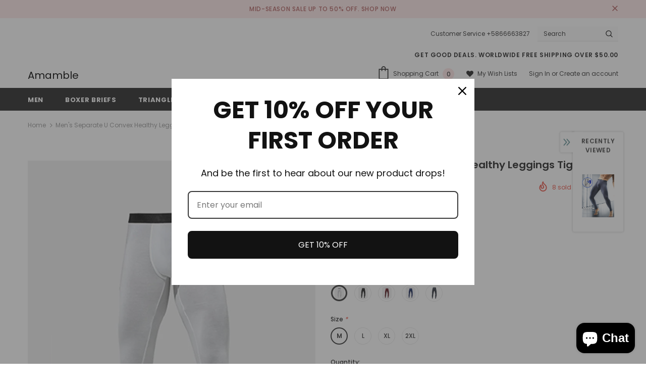

--- FILE ---
content_type: text/html; charset=utf-8
request_url: https://amamble.com/products/mens-separate-u-convex-healthy-leggings-tights-omffiby
body_size: 74268
content:
<!doctype html>
<!--[if lt IE 7]><html class="no-js lt-ie9 lt-ie8 lt-ie7" lang="en"> <![endif]-->
<!--[if IE 7]><html class="no-js lt-ie9 lt-ie8" lang="en"> <![endif]-->
<!--[if IE 8]><html class="no-js lt-ie9" lang="en"> <![endif]-->
<!--[if IE 9 ]><html class="ie9 no-js"> <![endif]-->
<!--[if (gt IE 9)|!(IE)]><!--> <html class="no-js"> <!--<![endif]-->
<head>
<!-- "snippets/booster-seo.liquid" was not rendered, the associated app was uninstalled -->

  <!-- Basic page needs ================================================== -->
  <meta charset="utf-8">
  <meta http-equiv="X-UA-Compatible" content="IE=edge,chrome=1">
	
  <!-- Title and description ================================================== -->
  

  

  <!-- Product meta ================================================== -->
  


  <meta property="og:type" content="product">
  <meta property="og:title" content="Men&#39;s Separate U Convex Healthy Leggings Tights">
  
  <meta property="og:image" content="http://amamble.com/cdn/shop/products/ea6923e737961b09eeca362e0070d8c7_grande.jpg?v=1665479645">
  <meta property="og:image:secure_url" content="https://amamble.com/cdn/shop/products/ea6923e737961b09eeca362e0070d8c7_grande.jpg?v=1665479645">
  
  <meta property="og:image" content="http://amamble.com/cdn/shop/products/ca6e094f27c349ab4eb5926bebf1c00a_grande.jpg?v=1665479645">
  <meta property="og:image:secure_url" content="https://amamble.com/cdn/shop/products/ca6e094f27c349ab4eb5926bebf1c00a_grande.jpg?v=1665479645">
  
  <meta property="og:image" content="http://amamble.com/cdn/shop/products/b2b2a0ac8b98bfff046c09eb306e256c_grande.jpg?v=1665479645">
  <meta property="og:image:secure_url" content="https://amamble.com/cdn/shop/products/b2b2a0ac8b98bfff046c09eb306e256c_grande.jpg?v=1665479645">
  
  <meta property="og:price:amount" content="31.99">
  <meta property="og:price:currency" content="USD">


  <meta property="og:description" content="Gun Egg Separation - The gun goes through the inner holder, stretches comfortably and is stored separately from the balls Antibacterial Inner Crotch - Protect your bro&#39;s health and inhibit bacterial growth Washing Recommendations: Washing highest 30℃ Do not bleach Hang dry No iron Do not dry clean Reminder: Wash light-">


  <meta property="og:url" content="https://amamble.com/products/mens-separate-u-convex-healthy-leggings-tights-omffiby">
  <meta property="og:site_name" content="Amamble">
  <!-- /snippets/twitter-card.liquid -->





  <meta name="twitter:card" content="product">
  <meta name="twitter:title" content="Men's Separate U Convex Healthy Leggings Tights">
  <meta name="twitter:description" content="Gun Egg Separation - The gun goes through the inner holder, stretches comfortably and is stored separately from the balls Antibacterial Inner Crotch - Protect your bro&#39;s health and inhibit bacterial growth  Washing Recommendations: Washing highest 30℃ Do not bleach Hang dry No iron Do not dry clean Reminder: Wash light-colored clothes and dark-colored clothes separately  Specification: Color: Black, White, Blue, Red, Grey Material: 95% Regenerated Cellulose Fiber + 5% Spandex  Package included: 1*Thermal Bottoms">
  <meta name="twitter:image" content="https://amamble.com/cdn/shop/products/ea6923e737961b09eeca362e0070d8c7_medium.jpg?v=1665479645">
  <meta name="twitter:image:width" content="240">
  <meta name="twitter:image:height" content="240">
  <meta name="twitter:label1" content="Price">
  <meta name="twitter:data1" content="$31.99 USD">
  
  <meta name="twitter:label2" content="Brand">
  <meta name="twitter:data2" content="JAYSIDEN">
  



  <!-- Helpers ================================================== -->
  <link rel="canonical" href="https://amamble.com/products/mens-separate-u-convex-healthy-leggings-tights-omffiby">
  <meta name="viewport" content="width=device-width, initial-scale=1, maximum-scale=1, user-scalable=0, minimal-ui">
  
  <!-- Favicon -->
  
 
   <!-- fonts -->
  
<script type="text/javascript">
  WebFontConfig = {
    google: { families: [ 
      
          'Poppins:100,200,300,400,500,600,700,800,900'
	  
      
      	
      		,
      	      
        'Poppins:100,200,300,400,500,600,700,800,900'
	  
    ] }
  };
  
  (function() {
    var wf = document.createElement('script');
    wf.src = ('https:' == document.location.protocol ? 'https' : 'http') +
      '://ajax.googleapis.com/ajax/libs/webfont/1/webfont.js';
    wf.type = 'text/javascript';
    wf.async = 'true';
    var s = document.getElementsByTagName('script')[0];
    s.parentNode.insertBefore(wf, s);
  })(); 
</script>

  
  <!-- Styles -->
  <link href="//amamble.com/cdn/shop/t/11/assets/vendor.min.css?v=100472052405884710241595494929" rel="stylesheet" type="text/css" media="all" />
<link href="//amamble.com/cdn/shop/t/11/assets/theme-styles.scss.css?v=63792733624716633501703134325" rel="stylesheet" type="text/css" media="all" />
<link href="//amamble.com/cdn/shop/t/11/assets/theme-styles-responsive.scss.css?v=137691845381027320021595494964" rel="stylesheet" type="text/css" media="all" />
  
   <!-- Scripts -->
  <script src="//amamble.com/cdn/shop/t/11/assets/jquery.min.js?v=56888366816115934351595494923" type="text/javascript"></script>
<script src="//amamble.com/cdn/shop/t/11/assets/jquery-cookie.min.js?v=72365755745404048181595494921" type="text/javascript"></script>
<script src="//amamble.com/cdn/shop/t/11/assets/lazysizes.min.js?v=103571908837463684911595494925" type="text/javascript"></script>

<script>
  	window.lazySizesConfig = window.lazySizesConfig || {};
    lazySizesConfig.loadMode = 1;
    window.lazySizesConfig.init = false;
    lazySizes.init();
  
    window.ajax_cart = "upsell";
    window.money_format = "${{amount}}";//"${{amount}} USD";
    window.shop_currency = "USD";
    window.show_multiple_currencies = false;
    window.use_color_swatch = true;
    window.color_swatch_style = "variant";
    window.enable_sidebar_multiple_choice = true;
    window.file_url = "//amamble.com/cdn/shop/files/?970";
    window.asset_url = "";
    window.router = "";
    window.swatch_recently = "color, màu sắc";
    
    window.inventory_text = {
        in_stock: "In stock",
        many_in_stock: "Many in stock",
        out_of_stock: "Out of stock",
        add_to_cart: "Add to Cart",
        add_all_to_cart: "Add all to Cart",
        sold_out: "Sold Out",
        select_options : "Select options",
        unavailable: "Unavailable",
        no_more_product: "No more product",
        show_options: "Show Variants",
        hide_options: "Hide Variants",
        adding : "Adding",
        thank_you : "Thank You",
        add_more : "Add More",
        cart_feedback : "Added",
        add_wishlist : "Add to Wish List",
        remove_wishlist : "Remove Wish List",
        previous: "Prev",
        next: "Next",
      	pre_order : "Pre Order",
    };
    window.multi_lang = false;
    window.infinity_scroll_feature = true;
    window.newsletter_popup = false;  
</script>



  <!-- Header hook for plugins ================================ -->
  <script>window.performance && window.performance.mark && window.performance.mark('shopify.content_for_header.start');</script><meta id="shopify-digital-wallet" name="shopify-digital-wallet" content="/25851625543/digital_wallets/dialog">
<meta name="shopify-checkout-api-token" content="ab13c618f4512d8e997152be419a4ece">
<meta id="in-context-paypal-metadata" data-shop-id="25851625543" data-venmo-supported="false" data-environment="production" data-locale="en_US" data-paypal-v4="true" data-currency="USD">
<link rel="alternate" type="application/json+oembed" href="https://amamble.com/products/mens-separate-u-convex-healthy-leggings-tights-omffiby.oembed">
<script async="async" src="/checkouts/internal/preloads.js?locale=en-US"></script>
<script id="shopify-features" type="application/json">{"accessToken":"ab13c618f4512d8e997152be419a4ece","betas":["rich-media-storefront-analytics"],"domain":"amamble.com","predictiveSearch":true,"shopId":25851625543,"locale":"en"}</script>
<script>var Shopify = Shopify || {};
Shopify.shop = "woo-aiwo.myshopify.com";
Shopify.locale = "en";
Shopify.currency = {"active":"USD","rate":"1.0"};
Shopify.country = "US";
Shopify.theme = {"name":"Ella-3.0.0-sections-ready","id":82811945031,"schema_name":"Ella","schema_version":"3.0.0","theme_store_id":null,"role":"main"};
Shopify.theme.handle = "null";
Shopify.theme.style = {"id":null,"handle":null};
Shopify.cdnHost = "amamble.com/cdn";
Shopify.routes = Shopify.routes || {};
Shopify.routes.root = "/";</script>
<script type="module">!function(o){(o.Shopify=o.Shopify||{}).modules=!0}(window);</script>
<script>!function(o){function n(){var o=[];function n(){o.push(Array.prototype.slice.apply(arguments))}return n.q=o,n}var t=o.Shopify=o.Shopify||{};t.loadFeatures=n(),t.autoloadFeatures=n()}(window);</script>
<script id="shop-js-analytics" type="application/json">{"pageType":"product"}</script>
<script defer="defer" async type="module" src="//amamble.com/cdn/shopifycloud/shop-js/modules/v2/client.init-shop-cart-sync_COMZFrEa.en.esm.js"></script>
<script defer="defer" async type="module" src="//amamble.com/cdn/shopifycloud/shop-js/modules/v2/chunk.common_CdXrxk3f.esm.js"></script>
<script type="module">
  await import("//amamble.com/cdn/shopifycloud/shop-js/modules/v2/client.init-shop-cart-sync_COMZFrEa.en.esm.js");
await import("//amamble.com/cdn/shopifycloud/shop-js/modules/v2/chunk.common_CdXrxk3f.esm.js");

  window.Shopify.SignInWithShop?.initShopCartSync?.({"fedCMEnabled":true,"windoidEnabled":true});

</script>
<script>(function() {
  var isLoaded = false;
  function asyncLoad() {
    if (isLoaded) return;
    isLoaded = true;
    var urls = ["https:\/\/loox.io\/widget\/V1WHeag5nu\/loox.1591954137843.js?shop=woo-aiwo.myshopify.com","https:\/\/hotjar.dualsidedapp.com\/script.js?shop=woo-aiwo.myshopify.com"];
    for (var i = 0; i < urls.length; i++) {
      var s = document.createElement('script');
      s.type = 'text/javascript';
      s.async = true;
      s.src = urls[i];
      var x = document.getElementsByTagName('script')[0];
      x.parentNode.insertBefore(s, x);
    }
  };
  if(window.attachEvent) {
    window.attachEvent('onload', asyncLoad);
  } else {
    window.addEventListener('load', asyncLoad, false);
  }
})();</script>
<script id="__st">var __st={"a":25851625543,"offset":-25200,"reqid":"bf9f8a63-ebac-4dff-9477-494ab1489975-1763101850","pageurl":"amamble.com\/products\/mens-separate-u-convex-healthy-leggings-tights-omffiby","u":"a5f19ab179ef","p":"product","rtyp":"product","rid":6718582554695};</script>
<script>window.ShopifyPaypalV4VisibilityTracking = true;</script>
<script id="captcha-bootstrap">!function(){'use strict';const t='contact',e='account',n='new_comment',o=[[t,t],['blogs',n],['comments',n],[t,'customer']],c=[[e,'customer_login'],[e,'guest_login'],[e,'recover_customer_password'],[e,'create_customer']],r=t=>t.map((([t,e])=>`form[action*='/${t}']:not([data-nocaptcha='true']) input[name='form_type'][value='${e}']`)).join(','),a=t=>()=>t?[...document.querySelectorAll(t)].map((t=>t.form)):[];function s(){const t=[...o],e=r(t);return a(e)}const i='password',u='form_key',d=['recaptcha-v3-token','g-recaptcha-response','h-captcha-response',i],f=()=>{try{return window.sessionStorage}catch{return}},m='__shopify_v',_=t=>t.elements[u];function p(t,e,n=!1){try{const o=window.sessionStorage,c=JSON.parse(o.getItem(e)),{data:r}=function(t){const{data:e,action:n}=t;return t[m]||n?{data:e,action:n}:{data:t,action:n}}(c);for(const[e,n]of Object.entries(r))t.elements[e]&&(t.elements[e].value=n);n&&o.removeItem(e)}catch(o){console.error('form repopulation failed',{error:o})}}const l='form_type',E='cptcha';function T(t){t.dataset[E]=!0}const w=window,h=w.document,L='Shopify',v='ce_forms',y='captcha';let A=!1;((t,e)=>{const n=(g='f06e6c50-85a8-45c8-87d0-21a2b65856fe',I='https://cdn.shopify.com/shopifycloud/storefront-forms-hcaptcha/ce_storefront_forms_captcha_hcaptcha.v1.5.2.iife.js',D={infoText:'Protected by hCaptcha',privacyText:'Privacy',termsText:'Terms'},(t,e,n)=>{const o=w[L][v],c=o.bindForm;if(c)return c(t,g,e,D).then(n);var r;o.q.push([[t,g,e,D],n]),r=I,A||(h.body.append(Object.assign(h.createElement('script'),{id:'captcha-provider',async:!0,src:r})),A=!0)});var g,I,D;w[L]=w[L]||{},w[L][v]=w[L][v]||{},w[L][v].q=[],w[L][y]=w[L][y]||{},w[L][y].protect=function(t,e){n(t,void 0,e),T(t)},Object.freeze(w[L][y]),function(t,e,n,w,h,L){const[v,y,A,g]=function(t,e,n){const i=e?o:[],u=t?c:[],d=[...i,...u],f=r(d),m=r(i),_=r(d.filter((([t,e])=>n.includes(e))));return[a(f),a(m),a(_),s()]}(w,h,L),I=t=>{const e=t.target;return e instanceof HTMLFormElement?e:e&&e.form},D=t=>v().includes(t);t.addEventListener('submit',(t=>{const e=I(t);if(!e)return;const n=D(e)&&!e.dataset.hcaptchaBound&&!e.dataset.recaptchaBound,o=_(e),c=g().includes(e)&&(!o||!o.value);(n||c)&&t.preventDefault(),c&&!n&&(function(t){try{if(!f())return;!function(t){const e=f();if(!e)return;const n=_(t);if(!n)return;const o=n.value;o&&e.removeItem(o)}(t);const e=Array.from(Array(32),(()=>Math.random().toString(36)[2])).join('');!function(t,e){_(t)||t.append(Object.assign(document.createElement('input'),{type:'hidden',name:u})),t.elements[u].value=e}(t,e),function(t,e){const n=f();if(!n)return;const o=[...t.querySelectorAll(`input[type='${i}']`)].map((({name:t})=>t)),c=[...d,...o],r={};for(const[a,s]of new FormData(t).entries())c.includes(a)||(r[a]=s);n.setItem(e,JSON.stringify({[m]:1,action:t.action,data:r}))}(t,e)}catch(e){console.error('failed to persist form',e)}}(e),e.submit())}));const S=(t,e)=>{t&&!t.dataset[E]&&(n(t,e.some((e=>e===t))),T(t))};for(const o of['focusin','change'])t.addEventListener(o,(t=>{const e=I(t);D(e)&&S(e,y())}));const B=e.get('form_key'),M=e.get(l),P=B&&M;t.addEventListener('DOMContentLoaded',(()=>{const t=y();if(P)for(const e of t)e.elements[l].value===M&&p(e,B);[...new Set([...A(),...v().filter((t=>'true'===t.dataset.shopifyCaptcha))])].forEach((e=>S(e,t)))}))}(h,new URLSearchParams(w.location.search),n,t,e,['guest_login'])})(!0,!0)}();</script>
<script integrity="sha256-52AcMU7V7pcBOXWImdc/TAGTFKeNjmkeM1Pvks/DTgc=" data-source-attribution="shopify.loadfeatures" defer="defer" src="//amamble.com/cdn/shopifycloud/storefront/assets/storefront/load_feature-81c60534.js" crossorigin="anonymous"></script>
<script data-source-attribution="shopify.dynamic_checkout.dynamic.init">var Shopify=Shopify||{};Shopify.PaymentButton=Shopify.PaymentButton||{isStorefrontPortableWallets:!0,init:function(){window.Shopify.PaymentButton.init=function(){};var t=document.createElement("script");t.src="https://amamble.com/cdn/shopifycloud/portable-wallets/latest/portable-wallets.en.js",t.type="module",document.head.appendChild(t)}};
</script>
<script data-source-attribution="shopify.dynamic_checkout.buyer_consent">
  function portableWalletsHideBuyerConsent(e){var t=document.getElementById("shopify-buyer-consent"),n=document.getElementById("shopify-subscription-policy-button");t&&n&&(t.classList.add("hidden"),t.setAttribute("aria-hidden","true"),n.removeEventListener("click",e))}function portableWalletsShowBuyerConsent(e){var t=document.getElementById("shopify-buyer-consent"),n=document.getElementById("shopify-subscription-policy-button");t&&n&&(t.classList.remove("hidden"),t.removeAttribute("aria-hidden"),n.addEventListener("click",e))}window.Shopify?.PaymentButton&&(window.Shopify.PaymentButton.hideBuyerConsent=portableWalletsHideBuyerConsent,window.Shopify.PaymentButton.showBuyerConsent=portableWalletsShowBuyerConsent);
</script>
<script>
  function portableWalletsCleanup(e){e&&e.src&&console.error("Failed to load portable wallets script "+e.src);var t=document.querySelectorAll("shopify-accelerated-checkout .shopify-payment-button__skeleton, shopify-accelerated-checkout-cart .wallet-cart-button__skeleton"),e=document.getElementById("shopify-buyer-consent");for(let e=0;e<t.length;e++)t[e].remove();e&&e.remove()}function portableWalletsNotLoadedAsModule(e){e instanceof ErrorEvent&&"string"==typeof e.message&&e.message.includes("import.meta")&&"string"==typeof e.filename&&e.filename.includes("portable-wallets")&&(window.removeEventListener("error",portableWalletsNotLoadedAsModule),window.Shopify.PaymentButton.failedToLoad=e,"loading"===document.readyState?document.addEventListener("DOMContentLoaded",window.Shopify.PaymentButton.init):window.Shopify.PaymentButton.init())}window.addEventListener("error",portableWalletsNotLoadedAsModule);
</script>

<script type="module" src="https://amamble.com/cdn/shopifycloud/portable-wallets/latest/portable-wallets.en.js" onError="portableWalletsCleanup(this)" crossorigin="anonymous"></script>
<script nomodule>
  document.addEventListener("DOMContentLoaded", portableWalletsCleanup);
</script>

<link id="shopify-accelerated-checkout-styles" rel="stylesheet" media="screen" href="https://amamble.com/cdn/shopifycloud/portable-wallets/latest/accelerated-checkout-backwards-compat.css" crossorigin="anonymous">
<style id="shopify-accelerated-checkout-cart">
        #shopify-buyer-consent {
  margin-top: 1em;
  display: inline-block;
  width: 100%;
}

#shopify-buyer-consent.hidden {
  display: none;
}

#shopify-subscription-policy-button {
  background: none;
  border: none;
  padding: 0;
  text-decoration: underline;
  font-size: inherit;
  cursor: pointer;
}

#shopify-subscription-policy-button::before {
  box-shadow: none;
}

      </style>

<script>window.performance && window.performance.mark && window.performance.mark('shopify.content_for_header.end');</script>

  <!--[if lt IE 9]>
  <script src="//html5shiv.googlecode.com/svn/trunk/html5.js" type="text/javascript"></script>
  <![endif]-->

  
  
  

  <script>

    Shopify.productOptionsMap = {};
    Shopify.quickViewOptionsMap = {};

    Shopify.updateOptionsInSelector = function(selectorIndex, wrapperSlt) {
        Shopify.optionsMap = wrapperSlt === '.product' ? Shopify.productOptionsMap : Shopify.quickViewOptionsMap;

        switch (selectorIndex) {
            case 0:
                var key = 'root';
                var selector = $(wrapperSlt + ' .single-option-selector:eq(0)');
                break;
            case 1:
                var key = $(wrapperSlt + ' .single-option-selector:eq(0)').val();
                var selector = $(wrapperSlt + ' .single-option-selector:eq(1)');
                break;
            case 2:
                var key = $(wrapperSlt + ' .single-option-selector:eq(0)').val();
                key += ' / ' + $(wrapperSlt + ' .single-option-selector:eq(1)').val();
                var selector = $(wrapperSlt + ' .single-option-selector:eq(2)');
        }

        var initialValue = selector.val();

        selector.empty();

        var availableOptions = Shopify.optionsMap[key];

        if (availableOptions && availableOptions.length) {
            for (var i = 0; i < availableOptions.length; i++) {
                var option = availableOptions[i];

                var newOption = $('<option></option>').val(option).html(option);

                selector.append(newOption);
            }

            $(wrapperSlt + ' .swatch[data-option-index="' + selectorIndex + '"] .swatch-element').each(function() {
                if ($.inArray($(this).attr('data-value'), availableOptions) !== -1) {
                    $(this).removeClass('soldout').find(':radio').removeAttr('disabled', 'disabled').removeAttr('checked');
                }
                else {
                    $(this).addClass('soldout').find(':radio').removeAttr('checked').attr('disabled', 'disabled');
                }
            });

            if ($.inArray(initialValue, availableOptions) !== -1) {
                selector.val(initialValue);
            }

            selector.trigger('change');
        };
    };

    Shopify.linkOptionSelectors = function(product, wrapperSlt) {
        // Building our mapping object.
        Shopify.optionsMap = wrapperSlt === '.product' ? Shopify.productOptionsMap : Shopify.quickViewOptionsMap;

        for (var i = 0; i < product.variants.length; i++) {
            var variant = product.variants[i];

            if (variant.available) {
                // Gathering values for the 1st drop-down.
                Shopify.optionsMap['root'] = Shopify.optionsMap['root'] || [];

                Shopify.optionsMap['root'].push(variant.option1);
                Shopify.optionsMap['root'] = Shopify.uniq(Shopify.optionsMap['root']);

                // Gathering values for the 2nd drop-down.
                if (product.options.length > 1) {
                var key = variant.option1;
                    Shopify.optionsMap[key] = Shopify.optionsMap[key] || [];
                    Shopify.optionsMap[key].push(variant.option2);
                    Shopify.optionsMap[key] = Shopify.uniq(Shopify.optionsMap[key]);
                }

                // Gathering values for the 3rd drop-down.
                if (product.options.length === 3) {
                    var key = variant.option1 + ' / ' + variant.option2;
                    Shopify.optionsMap[key] = Shopify.optionsMap[key] || [];
                    Shopify.optionsMap[key].push(variant.option3);
                    Shopify.optionsMap[key] = Shopify.uniq(Shopify.optionsMap[key]);
                }
            }
        };

        // Update options right away.
        Shopify.updateOptionsInSelector(0, wrapperSlt);

        if (product.options.length > 1) Shopify.updateOptionsInSelector(1, wrapperSlt);
        if (product.options.length === 3) Shopify.updateOptionsInSelector(2, wrapperSlt);

        // When there is an update in the first dropdown.
        $(wrapperSlt + " .single-option-selector:eq(0)").change(function() {
            Shopify.updateOptionsInSelector(1, wrapperSlt);
            if (product.options.length === 3) Shopify.updateOptionsInSelector(2, wrapperSlt);
            return true;
        });

        // When there is an update in the second dropdown.
        $(wrapperSlt + " .single-option-selector:eq(1)").change(function() {
            if (product.options.length === 3) Shopify.updateOptionsInSelector(2, wrapperSlt);
            return true;
        });
    };
</script>


	<script>var loox_global_hash = '1717018751894';
var is_enable_smart_reviews_sorting = ('false' === 'true') ? true : false;</script><script>var loox_pop_active = true;var loox_pop_display = {"home_page":true,"product_page":true,"cart_page":true,"other_pages":true};</script><style>.loox-reviews-default { max-width: 1200px; margin: 0 auto; }</style>

    <script>
    
      
    window.ufeStore = {
      collections: [],
      tags: '$30-$50,2XL,Black,Blue,Grey,L,M,New product introduction,Red,Spandex,White,Winter,XL'.split(','),
      selectedVariantId: 39860525367367,
      moneyFormat: "${{amount}}",
      moneyFormatWithCurrency: "${{amount}} USD",
      currency: "USD",
      customerId: null,
      productAvailable: true,
      productMapping: []
    }
    
    
      window.ufeStore.cartTotal = 0;
      
    
    
    
    window.isUfeInstalled = false;
    function ufeScriptLoader(scriptUrl) {
        var element = document.createElement('script');
        element.src = scriptUrl;
        element.type = 'text/javascript';
        document.getElementsByTagName('head')[0].appendChild(element);
    }
    if(window.isUfeInstalled) console.log('%c UFE: Funnel Engines ⚡️ Full Throttle  🦾😎!', 'font-weight: bold; letter-spacing: 2px; font-family: system-ui, -apple-system, BlinkMacSystemFont, "Segoe UI", "Roboto", "Oxygen", "Ubuntu", Arial, sans-serif;font-size: 20px;color: rgb(25, 124, 255); text-shadow: 2px 2px 0 rgb(62, 246, 255)');
    if(!('noModule' in HTMLScriptElement.prototype) && window.isUfeInstalled) {
        ufeScriptLoader('https://ufe.helixo.co/scripts/sdk.es5.min.js');
        console.log('UFE: ES5 Script Loading');
    }
    </script>
    
    
    <script src="https://cdn.shopify.com/extensions/7bc9bb47-adfa-4267-963e-cadee5096caf/inbox-1252/assets/inbox-chat-loader.js" type="text/javascript" defer="defer"></script>
<script src="https://cdn.shopify.com/extensions/0199ddbe-b5ed-768e-82ce-b82de4008d87/omnisend-48/assets/omnisend-in-shop.js" type="text/javascript" defer="defer"></script>
<link href="https://monorail-edge.shopifysvc.com" rel="dns-prefetch">
<script>(function(){if ("sendBeacon" in navigator && "performance" in window) {try {var session_token_from_headers = performance.getEntriesByType('navigation')[0].serverTiming.find(x => x.name == '_s').description;} catch {var session_token_from_headers = undefined;}var session_cookie_matches = document.cookie.match(/_shopify_s=([^;]*)/);var session_token_from_cookie = session_cookie_matches && session_cookie_matches.length === 2 ? session_cookie_matches[1] : "";var session_token = session_token_from_headers || session_token_from_cookie || "";function handle_abandonment_event(e) {var entries = performance.getEntries().filter(function(entry) {return /monorail-edge.shopifysvc.com/.test(entry.name);});if (!window.abandonment_tracked && entries.length === 0) {window.abandonment_tracked = true;var currentMs = Date.now();var navigation_start = performance.timing.navigationStart;var payload = {shop_id: 25851625543,url: window.location.href,navigation_start,duration: currentMs - navigation_start,session_token,page_type: "product"};window.navigator.sendBeacon("https://monorail-edge.shopifysvc.com/v1/produce", JSON.stringify({schema_id: "online_store_buyer_site_abandonment/1.1",payload: payload,metadata: {event_created_at_ms: currentMs,event_sent_at_ms: currentMs}}));}}window.addEventListener('pagehide', handle_abandonment_event);}}());</script>
<script id="web-pixels-manager-setup">(function e(e,d,r,n,o){if(void 0===o&&(o={}),!Boolean(null===(a=null===(i=window.Shopify)||void 0===i?void 0:i.analytics)||void 0===a?void 0:a.replayQueue)){var i,a;window.Shopify=window.Shopify||{};var t=window.Shopify;t.analytics=t.analytics||{};var s=t.analytics;s.replayQueue=[],s.publish=function(e,d,r){return s.replayQueue.push([e,d,r]),!0};try{self.performance.mark("wpm:start")}catch(e){}var l=function(){var e={modern:/Edge?\/(1{2}[4-9]|1[2-9]\d|[2-9]\d{2}|\d{4,})\.\d+(\.\d+|)|Firefox\/(1{2}[4-9]|1[2-9]\d|[2-9]\d{2}|\d{4,})\.\d+(\.\d+|)|Chrom(ium|e)\/(9{2}|\d{3,})\.\d+(\.\d+|)|(Maci|X1{2}).+ Version\/(15\.\d+|(1[6-9]|[2-9]\d|\d{3,})\.\d+)([,.]\d+|)( \(\w+\)|)( Mobile\/\w+|) Safari\/|Chrome.+OPR\/(9{2}|\d{3,})\.\d+\.\d+|(CPU[ +]OS|iPhone[ +]OS|CPU[ +]iPhone|CPU IPhone OS|CPU iPad OS)[ +]+(15[._]\d+|(1[6-9]|[2-9]\d|\d{3,})[._]\d+)([._]\d+|)|Android:?[ /-](13[3-9]|1[4-9]\d|[2-9]\d{2}|\d{4,})(\.\d+|)(\.\d+|)|Android.+Firefox\/(13[5-9]|1[4-9]\d|[2-9]\d{2}|\d{4,})\.\d+(\.\d+|)|Android.+Chrom(ium|e)\/(13[3-9]|1[4-9]\d|[2-9]\d{2}|\d{4,})\.\d+(\.\d+|)|SamsungBrowser\/([2-9]\d|\d{3,})\.\d+/,legacy:/Edge?\/(1[6-9]|[2-9]\d|\d{3,})\.\d+(\.\d+|)|Firefox\/(5[4-9]|[6-9]\d|\d{3,})\.\d+(\.\d+|)|Chrom(ium|e)\/(5[1-9]|[6-9]\d|\d{3,})\.\d+(\.\d+|)([\d.]+$|.*Safari\/(?![\d.]+ Edge\/[\d.]+$))|(Maci|X1{2}).+ Version\/(10\.\d+|(1[1-9]|[2-9]\d|\d{3,})\.\d+)([,.]\d+|)( \(\w+\)|)( Mobile\/\w+|) Safari\/|Chrome.+OPR\/(3[89]|[4-9]\d|\d{3,})\.\d+\.\d+|(CPU[ +]OS|iPhone[ +]OS|CPU[ +]iPhone|CPU IPhone OS|CPU iPad OS)[ +]+(10[._]\d+|(1[1-9]|[2-9]\d|\d{3,})[._]\d+)([._]\d+|)|Android:?[ /-](13[3-9]|1[4-9]\d|[2-9]\d{2}|\d{4,})(\.\d+|)(\.\d+|)|Mobile Safari.+OPR\/([89]\d|\d{3,})\.\d+\.\d+|Android.+Firefox\/(13[5-9]|1[4-9]\d|[2-9]\d{2}|\d{4,})\.\d+(\.\d+|)|Android.+Chrom(ium|e)\/(13[3-9]|1[4-9]\d|[2-9]\d{2}|\d{4,})\.\d+(\.\d+|)|Android.+(UC? ?Browser|UCWEB|U3)[ /]?(15\.([5-9]|\d{2,})|(1[6-9]|[2-9]\d|\d{3,})\.\d+)\.\d+|SamsungBrowser\/(5\.\d+|([6-9]|\d{2,})\.\d+)|Android.+MQ{2}Browser\/(14(\.(9|\d{2,})|)|(1[5-9]|[2-9]\d|\d{3,})(\.\d+|))(\.\d+|)|K[Aa][Ii]OS\/(3\.\d+|([4-9]|\d{2,})\.\d+)(\.\d+|)/},d=e.modern,r=e.legacy,n=navigator.userAgent;return n.match(d)?"modern":n.match(r)?"legacy":"unknown"}(),u="modern"===l?"modern":"legacy",c=(null!=n?n:{modern:"",legacy:""})[u],f=function(e){return[e.baseUrl,"/wpm","/b",e.hashVersion,"modern"===e.buildTarget?"m":"l",".js"].join("")}({baseUrl:d,hashVersion:r,buildTarget:u}),m=function(e){var d=e.version,r=e.bundleTarget,n=e.surface,o=e.pageUrl,i=e.monorailEndpoint;return{emit:function(e){var a=e.status,t=e.errorMsg,s=(new Date).getTime(),l=JSON.stringify({metadata:{event_sent_at_ms:s},events:[{schema_id:"web_pixels_manager_load/3.1",payload:{version:d,bundle_target:r,page_url:o,status:a,surface:n,error_msg:t},metadata:{event_created_at_ms:s}}]});if(!i)return console&&console.warn&&console.warn("[Web Pixels Manager] No Monorail endpoint provided, skipping logging."),!1;try{return self.navigator.sendBeacon.bind(self.navigator)(i,l)}catch(e){}var u=new XMLHttpRequest;try{return u.open("POST",i,!0),u.setRequestHeader("Content-Type","text/plain"),u.send(l),!0}catch(e){return console&&console.warn&&console.warn("[Web Pixels Manager] Got an unhandled error while logging to Monorail."),!1}}}}({version:r,bundleTarget:l,surface:e.surface,pageUrl:self.location.href,monorailEndpoint:e.monorailEndpoint});try{o.browserTarget=l,function(e){var d=e.src,r=e.async,n=void 0===r||r,o=e.onload,i=e.onerror,a=e.sri,t=e.scriptDataAttributes,s=void 0===t?{}:t,l=document.createElement("script"),u=document.querySelector("head"),c=document.querySelector("body");if(l.async=n,l.src=d,a&&(l.integrity=a,l.crossOrigin="anonymous"),s)for(var f in s)if(Object.prototype.hasOwnProperty.call(s,f))try{l.dataset[f]=s[f]}catch(e){}if(o&&l.addEventListener("load",o),i&&l.addEventListener("error",i),u)u.appendChild(l);else{if(!c)throw new Error("Did not find a head or body element to append the script");c.appendChild(l)}}({src:f,async:!0,onload:function(){if(!function(){var e,d;return Boolean(null===(d=null===(e=window.Shopify)||void 0===e?void 0:e.analytics)||void 0===d?void 0:d.initialized)}()){var d=window.webPixelsManager.init(e)||void 0;if(d){var r=window.Shopify.analytics;r.replayQueue.forEach((function(e){var r=e[0],n=e[1],o=e[2];d.publishCustomEvent(r,n,o)})),r.replayQueue=[],r.publish=d.publishCustomEvent,r.visitor=d.visitor,r.initialized=!0}}},onerror:function(){return m.emit({status:"failed",errorMsg:"".concat(f," has failed to load")})},sri:function(e){var d=/^sha384-[A-Za-z0-9+/=]+$/;return"string"==typeof e&&d.test(e)}(c)?c:"",scriptDataAttributes:o}),m.emit({status:"loading"})}catch(e){m.emit({status:"failed",errorMsg:(null==e?void 0:e.message)||"Unknown error"})}}})({shopId: 25851625543,storefrontBaseUrl: "https://amamble.com",extensionsBaseUrl: "https://extensions.shopifycdn.com/cdn/shopifycloud/web-pixels-manager",monorailEndpoint: "https://monorail-edge.shopifysvc.com/unstable/produce_batch",surface: "storefront-renderer",enabledBetaFlags: ["2dca8a86"],webPixelsConfigList: [{"id":"378339633","configuration":"{\"pixel_id\":\"139365704292693\",\"pixel_type\":\"facebook_pixel\",\"metaapp_system_user_token\":\"-\"}","eventPayloadVersion":"v1","runtimeContext":"OPEN","scriptVersion":"ca16bc87fe92b6042fbaa3acc2fbdaa6","type":"APP","apiClientId":2329312,"privacyPurposes":["ANALYTICS","MARKETING","SALE_OF_DATA"],"dataSharingAdjustments":{"protectedCustomerApprovalScopes":["read_customer_address","read_customer_email","read_customer_name","read_customer_personal_data","read_customer_phone"]}},{"id":"224198961","configuration":"{\"apiURL\":\"https:\/\/api.omnisend.com\",\"appURL\":\"https:\/\/app.omnisend.com\",\"brandID\":\"5e7db8f44c7fa45ad0376561\",\"trackingURL\":\"https:\/\/wt.omnisendlink.com\"}","eventPayloadVersion":"v1","runtimeContext":"STRICT","scriptVersion":"aa9feb15e63a302383aa48b053211bbb","type":"APP","apiClientId":186001,"privacyPurposes":["ANALYTICS","MARKETING","SALE_OF_DATA"],"dataSharingAdjustments":{"protectedCustomerApprovalScopes":["read_customer_address","read_customer_email","read_customer_name","read_customer_personal_data","read_customer_phone"]}},{"id":"139428145","eventPayloadVersion":"v1","runtimeContext":"LAX","scriptVersion":"1","type":"CUSTOM","privacyPurposes":["MARKETING"],"name":"Meta pixel (migrated)"},{"id":"153354545","eventPayloadVersion":"v1","runtimeContext":"LAX","scriptVersion":"1","type":"CUSTOM","privacyPurposes":["ANALYTICS"],"name":"Google Analytics tag (migrated)"},{"id":"shopify-app-pixel","configuration":"{}","eventPayloadVersion":"v1","runtimeContext":"STRICT","scriptVersion":"0450","apiClientId":"shopify-pixel","type":"APP","privacyPurposes":["ANALYTICS","MARKETING"]},{"id":"shopify-custom-pixel","eventPayloadVersion":"v1","runtimeContext":"LAX","scriptVersion":"0450","apiClientId":"shopify-pixel","type":"CUSTOM","privacyPurposes":["ANALYTICS","MARKETING"]}],isMerchantRequest: false,initData: {"shop":{"name":"Amamble","paymentSettings":{"currencyCode":"USD"},"myshopifyDomain":"woo-aiwo.myshopify.com","countryCode":"CN","storefrontUrl":"https:\/\/amamble.com"},"customer":null,"cart":null,"checkout":null,"productVariants":[{"price":{"amount":31.99,"currencyCode":"USD"},"product":{"title":"Men's Separate U Convex Healthy Leggings Tights","vendor":"JAYSIDEN","id":"6718582554695","untranslatedTitle":"Men's Separate U Convex Healthy Leggings Tights","url":"\/products\/mens-separate-u-convex-healthy-leggings-tights-omffiby","type":"Thermal Bottoms \u0026 Long Johns"},"id":"39860525367367","image":{"src":"\/\/amamble.com\/cdn\/shop\/products\/6a6f2fca56674d652c37a45a5cddfd7e.jpg?v=1665479645"},"sku":"SKU00248-White-M","title":"White \/ M","untranslatedTitle":"White \/ M"},{"price":{"amount":31.99,"currencyCode":"USD"},"product":{"title":"Men's Separate U Convex Healthy Leggings Tights","vendor":"JAYSIDEN","id":"6718582554695","untranslatedTitle":"Men's Separate U Convex Healthy Leggings Tights","url":"\/products\/mens-separate-u-convex-healthy-leggings-tights-omffiby","type":"Thermal Bottoms \u0026 Long Johns"},"id":"39860525400135","image":{"src":"\/\/amamble.com\/cdn\/shop\/products\/6a6f2fca56674d652c37a45a5cddfd7e.jpg?v=1665479645"},"sku":"SKU00248-White-L","title":"White \/ L","untranslatedTitle":"White \/ L"},{"price":{"amount":31.99,"currencyCode":"USD"},"product":{"title":"Men's Separate U Convex Healthy Leggings Tights","vendor":"JAYSIDEN","id":"6718582554695","untranslatedTitle":"Men's Separate U Convex Healthy Leggings Tights","url":"\/products\/mens-separate-u-convex-healthy-leggings-tights-omffiby","type":"Thermal Bottoms \u0026 Long Johns"},"id":"39860525432903","image":{"src":"\/\/amamble.com\/cdn\/shop\/products\/6a6f2fca56674d652c37a45a5cddfd7e.jpg?v=1665479645"},"sku":"SKU00248-White-XL","title":"White \/ XL","untranslatedTitle":"White \/ XL"},{"price":{"amount":31.99,"currencyCode":"USD"},"product":{"title":"Men's Separate U Convex Healthy Leggings Tights","vendor":"JAYSIDEN","id":"6718582554695","untranslatedTitle":"Men's Separate U Convex Healthy Leggings Tights","url":"\/products\/mens-separate-u-convex-healthy-leggings-tights-omffiby","type":"Thermal Bottoms \u0026 Long Johns"},"id":"39860525465671","image":{"src":"\/\/amamble.com\/cdn\/shop\/products\/6a6f2fca56674d652c37a45a5cddfd7e.jpg?v=1665479645"},"sku":"SKU00248-White-2XL","title":"White \/ 2XL","untranslatedTitle":"White \/ 2XL"},{"price":{"amount":31.99,"currencyCode":"USD"},"product":{"title":"Men's Separate U Convex Healthy Leggings Tights","vendor":"JAYSIDEN","id":"6718582554695","untranslatedTitle":"Men's Separate U Convex Healthy Leggings Tights","url":"\/products\/mens-separate-u-convex-healthy-leggings-tights-omffiby","type":"Thermal Bottoms \u0026 Long Johns"},"id":"39860525498439","image":{"src":"\/\/amamble.com\/cdn\/shop\/products\/7ac3500b53110c9032a081dae7ef34fb.jpg?v=1665479645"},"sku":"SKU00248-Black-M","title":"Black \/ M","untranslatedTitle":"Black \/ M"},{"price":{"amount":31.99,"currencyCode":"USD"},"product":{"title":"Men's Separate U Convex Healthy Leggings Tights","vendor":"JAYSIDEN","id":"6718582554695","untranslatedTitle":"Men's Separate U Convex Healthy Leggings Tights","url":"\/products\/mens-separate-u-convex-healthy-leggings-tights-omffiby","type":"Thermal Bottoms \u0026 Long Johns"},"id":"39860525531207","image":{"src":"\/\/amamble.com\/cdn\/shop\/products\/7ac3500b53110c9032a081dae7ef34fb.jpg?v=1665479645"},"sku":"SKU00248-Black-L","title":"Black \/ L","untranslatedTitle":"Black \/ L"},{"price":{"amount":31.99,"currencyCode":"USD"},"product":{"title":"Men's Separate U Convex Healthy Leggings Tights","vendor":"JAYSIDEN","id":"6718582554695","untranslatedTitle":"Men's Separate U Convex Healthy Leggings Tights","url":"\/products\/mens-separate-u-convex-healthy-leggings-tights-omffiby","type":"Thermal Bottoms \u0026 Long Johns"},"id":"39860525563975","image":{"src":"\/\/amamble.com\/cdn\/shop\/products\/7ac3500b53110c9032a081dae7ef34fb.jpg?v=1665479645"},"sku":"SKU00248-Black-XL","title":"Black \/ XL","untranslatedTitle":"Black \/ XL"},{"price":{"amount":31.99,"currencyCode":"USD"},"product":{"title":"Men's Separate U Convex Healthy Leggings Tights","vendor":"JAYSIDEN","id":"6718582554695","untranslatedTitle":"Men's Separate U Convex Healthy Leggings Tights","url":"\/products\/mens-separate-u-convex-healthy-leggings-tights-omffiby","type":"Thermal Bottoms \u0026 Long Johns"},"id":"39860525596743","image":{"src":"\/\/amamble.com\/cdn\/shop\/products\/7ac3500b53110c9032a081dae7ef34fb.jpg?v=1665479645"},"sku":"SKU00248-Black-2XL","title":"Black \/ 2XL","untranslatedTitle":"Black \/ 2XL"},{"price":{"amount":31.99,"currencyCode":"USD"},"product":{"title":"Men's Separate U Convex Healthy Leggings Tights","vendor":"JAYSIDEN","id":"6718582554695","untranslatedTitle":"Men's Separate U Convex Healthy Leggings Tights","url":"\/products\/mens-separate-u-convex-healthy-leggings-tights-omffiby","type":"Thermal Bottoms \u0026 Long Johns"},"id":"39860525629511","image":{"src":"\/\/amamble.com\/cdn\/shop\/products\/932f6cf523352780bed13fa7524dcabe.jpg?v=1665479645"},"sku":"SKU00248-Red-M","title":"Red \/ M","untranslatedTitle":"Red \/ M"},{"price":{"amount":31.99,"currencyCode":"USD"},"product":{"title":"Men's Separate U Convex Healthy Leggings Tights","vendor":"JAYSIDEN","id":"6718582554695","untranslatedTitle":"Men's Separate U Convex Healthy Leggings Tights","url":"\/products\/mens-separate-u-convex-healthy-leggings-tights-omffiby","type":"Thermal Bottoms \u0026 Long Johns"},"id":"39860525662279","image":{"src":"\/\/amamble.com\/cdn\/shop\/products\/932f6cf523352780bed13fa7524dcabe.jpg?v=1665479645"},"sku":"SKU00248-Red-L","title":"Red \/ L","untranslatedTitle":"Red \/ L"},{"price":{"amount":31.99,"currencyCode":"USD"},"product":{"title":"Men's Separate U Convex Healthy Leggings Tights","vendor":"JAYSIDEN","id":"6718582554695","untranslatedTitle":"Men's Separate U Convex Healthy Leggings Tights","url":"\/products\/mens-separate-u-convex-healthy-leggings-tights-omffiby","type":"Thermal Bottoms \u0026 Long Johns"},"id":"39860525695047","image":{"src":"\/\/amamble.com\/cdn\/shop\/products\/932f6cf523352780bed13fa7524dcabe.jpg?v=1665479645"},"sku":"SKU00248-Red-XL","title":"Red \/ XL","untranslatedTitle":"Red \/ XL"},{"price":{"amount":31.99,"currencyCode":"USD"},"product":{"title":"Men's Separate U Convex Healthy Leggings Tights","vendor":"JAYSIDEN","id":"6718582554695","untranslatedTitle":"Men's Separate U Convex Healthy Leggings Tights","url":"\/products\/mens-separate-u-convex-healthy-leggings-tights-omffiby","type":"Thermal Bottoms \u0026 Long Johns"},"id":"39860525727815","image":{"src":"\/\/amamble.com\/cdn\/shop\/products\/932f6cf523352780bed13fa7524dcabe.jpg?v=1665479645"},"sku":"SKU00248-Red-2XL","title":"Red \/ 2XL","untranslatedTitle":"Red \/ 2XL"},{"price":{"amount":31.99,"currencyCode":"USD"},"product":{"title":"Men's Separate U Convex Healthy Leggings Tights","vendor":"JAYSIDEN","id":"6718582554695","untranslatedTitle":"Men's Separate U Convex Healthy Leggings Tights","url":"\/products\/mens-separate-u-convex-healthy-leggings-tights-omffiby","type":"Thermal Bottoms \u0026 Long Johns"},"id":"39860525760583","image":{"src":"\/\/amamble.com\/cdn\/shop\/products\/d34b3c7f19017aedee302109144b95f3.jpg?v=1665479645"},"sku":"SKU00248-Blue-M","title":"Blue \/ M","untranslatedTitle":"Blue \/ M"},{"price":{"amount":31.99,"currencyCode":"USD"},"product":{"title":"Men's Separate U Convex Healthy Leggings Tights","vendor":"JAYSIDEN","id":"6718582554695","untranslatedTitle":"Men's Separate U Convex Healthy Leggings Tights","url":"\/products\/mens-separate-u-convex-healthy-leggings-tights-omffiby","type":"Thermal Bottoms \u0026 Long Johns"},"id":"39860525793351","image":{"src":"\/\/amamble.com\/cdn\/shop\/products\/d34b3c7f19017aedee302109144b95f3.jpg?v=1665479645"},"sku":"SKU00248-Blue-L","title":"Blue \/ L","untranslatedTitle":"Blue \/ L"},{"price":{"amount":31.99,"currencyCode":"USD"},"product":{"title":"Men's Separate U Convex Healthy Leggings Tights","vendor":"JAYSIDEN","id":"6718582554695","untranslatedTitle":"Men's Separate U Convex Healthy Leggings Tights","url":"\/products\/mens-separate-u-convex-healthy-leggings-tights-omffiby","type":"Thermal Bottoms \u0026 Long Johns"},"id":"39860525826119","image":{"src":"\/\/amamble.com\/cdn\/shop\/products\/d34b3c7f19017aedee302109144b95f3.jpg?v=1665479645"},"sku":"SKU00248-Blue-XL","title":"Blue \/ XL","untranslatedTitle":"Blue \/ XL"},{"price":{"amount":31.99,"currencyCode":"USD"},"product":{"title":"Men's Separate U Convex Healthy Leggings Tights","vendor":"JAYSIDEN","id":"6718582554695","untranslatedTitle":"Men's Separate U Convex Healthy Leggings Tights","url":"\/products\/mens-separate-u-convex-healthy-leggings-tights-omffiby","type":"Thermal Bottoms \u0026 Long Johns"},"id":"39860525858887","image":{"src":"\/\/amamble.com\/cdn\/shop\/products\/d34b3c7f19017aedee302109144b95f3.jpg?v=1665479645"},"sku":"SKU00248-Blue-2XL","title":"Blue \/ 2XL","untranslatedTitle":"Blue \/ 2XL"},{"price":{"amount":31.99,"currencyCode":"USD"},"product":{"title":"Men's Separate U Convex Healthy Leggings Tights","vendor":"JAYSIDEN","id":"6718582554695","untranslatedTitle":"Men's Separate U Convex Healthy Leggings Tights","url":"\/products\/mens-separate-u-convex-healthy-leggings-tights-omffiby","type":"Thermal Bottoms \u0026 Long Johns"},"id":"39860525891655","image":{"src":"\/\/amamble.com\/cdn\/shop\/products\/4ce1525877eb501f62a1e9a3e6b773f3.jpg?v=1665479645"},"sku":"SKU00248-Grey-M","title":"Grey \/ M","untranslatedTitle":"Grey \/ M"},{"price":{"amount":31.99,"currencyCode":"USD"},"product":{"title":"Men's Separate U Convex Healthy Leggings Tights","vendor":"JAYSIDEN","id":"6718582554695","untranslatedTitle":"Men's Separate U Convex Healthy Leggings Tights","url":"\/products\/mens-separate-u-convex-healthy-leggings-tights-omffiby","type":"Thermal Bottoms \u0026 Long Johns"},"id":"39860525924423","image":{"src":"\/\/amamble.com\/cdn\/shop\/products\/4ce1525877eb501f62a1e9a3e6b773f3.jpg?v=1665479645"},"sku":"SKU00248-Grey-L","title":"Grey \/ L","untranslatedTitle":"Grey \/ L"},{"price":{"amount":31.99,"currencyCode":"USD"},"product":{"title":"Men's Separate U Convex Healthy Leggings Tights","vendor":"JAYSIDEN","id":"6718582554695","untranslatedTitle":"Men's Separate U Convex Healthy Leggings Tights","url":"\/products\/mens-separate-u-convex-healthy-leggings-tights-omffiby","type":"Thermal Bottoms \u0026 Long Johns"},"id":"39860525957191","image":{"src":"\/\/amamble.com\/cdn\/shop\/products\/4ce1525877eb501f62a1e9a3e6b773f3.jpg?v=1665479645"},"sku":"SKU00248-Grey-XL","title":"Grey \/ XL","untranslatedTitle":"Grey \/ XL"},{"price":{"amount":31.99,"currencyCode":"USD"},"product":{"title":"Men's Separate U Convex Healthy Leggings Tights","vendor":"JAYSIDEN","id":"6718582554695","untranslatedTitle":"Men's Separate U Convex Healthy Leggings Tights","url":"\/products\/mens-separate-u-convex-healthy-leggings-tights-omffiby","type":"Thermal Bottoms \u0026 Long Johns"},"id":"39860525989959","image":{"src":"\/\/amamble.com\/cdn\/shop\/products\/4ce1525877eb501f62a1e9a3e6b773f3.jpg?v=1665479645"},"sku":"SKU00248-Grey-2XL","title":"Grey \/ 2XL","untranslatedTitle":"Grey \/ 2XL"}],"purchasingCompany":null},},"https://amamble.com/cdn","ae1676cfwd2530674p4253c800m34e853cb",{"modern":"","legacy":""},{"shopId":"25851625543","storefrontBaseUrl":"https:\/\/amamble.com","extensionBaseUrl":"https:\/\/extensions.shopifycdn.com\/cdn\/shopifycloud\/web-pixels-manager","surface":"storefront-renderer","enabledBetaFlags":"[\"2dca8a86\"]","isMerchantRequest":"false","hashVersion":"ae1676cfwd2530674p4253c800m34e853cb","publish":"custom","events":"[[\"page_viewed\",{}],[\"product_viewed\",{\"productVariant\":{\"price\":{\"amount\":31.99,\"currencyCode\":\"USD\"},\"product\":{\"title\":\"Men's Separate U Convex Healthy Leggings Tights\",\"vendor\":\"JAYSIDEN\",\"id\":\"6718582554695\",\"untranslatedTitle\":\"Men's Separate U Convex Healthy Leggings Tights\",\"url\":\"\/products\/mens-separate-u-convex-healthy-leggings-tights-omffiby\",\"type\":\"Thermal Bottoms \u0026 Long Johns\"},\"id\":\"39860525367367\",\"image\":{\"src\":\"\/\/amamble.com\/cdn\/shop\/products\/6a6f2fca56674d652c37a45a5cddfd7e.jpg?v=1665479645\"},\"sku\":\"SKU00248-White-M\",\"title\":\"White \/ M\",\"untranslatedTitle\":\"White \/ M\"}}]]"});</script><script>
  window.ShopifyAnalytics = window.ShopifyAnalytics || {};
  window.ShopifyAnalytics.meta = window.ShopifyAnalytics.meta || {};
  window.ShopifyAnalytics.meta.currency = 'USD';
  var meta = {"product":{"id":6718582554695,"gid":"gid:\/\/shopify\/Product\/6718582554695","vendor":"JAYSIDEN","type":"Thermal Bottoms \u0026 Long Johns","variants":[{"id":39860525367367,"price":3199,"name":"Men's Separate U Convex Healthy Leggings Tights - White \/ M","public_title":"White \/ M","sku":"SKU00248-White-M"},{"id":39860525400135,"price":3199,"name":"Men's Separate U Convex Healthy Leggings Tights - White \/ L","public_title":"White \/ L","sku":"SKU00248-White-L"},{"id":39860525432903,"price":3199,"name":"Men's Separate U Convex Healthy Leggings Tights - White \/ XL","public_title":"White \/ XL","sku":"SKU00248-White-XL"},{"id":39860525465671,"price":3199,"name":"Men's Separate U Convex Healthy Leggings Tights - White \/ 2XL","public_title":"White \/ 2XL","sku":"SKU00248-White-2XL"},{"id":39860525498439,"price":3199,"name":"Men's Separate U Convex Healthy Leggings Tights - Black \/ M","public_title":"Black \/ M","sku":"SKU00248-Black-M"},{"id":39860525531207,"price":3199,"name":"Men's Separate U Convex Healthy Leggings Tights - Black \/ L","public_title":"Black \/ L","sku":"SKU00248-Black-L"},{"id":39860525563975,"price":3199,"name":"Men's Separate U Convex Healthy Leggings Tights - Black \/ XL","public_title":"Black \/ XL","sku":"SKU00248-Black-XL"},{"id":39860525596743,"price":3199,"name":"Men's Separate U Convex Healthy Leggings Tights - Black \/ 2XL","public_title":"Black \/ 2XL","sku":"SKU00248-Black-2XL"},{"id":39860525629511,"price":3199,"name":"Men's Separate U Convex Healthy Leggings Tights - Red \/ M","public_title":"Red \/ M","sku":"SKU00248-Red-M"},{"id":39860525662279,"price":3199,"name":"Men's Separate U Convex Healthy Leggings Tights - Red \/ L","public_title":"Red \/ L","sku":"SKU00248-Red-L"},{"id":39860525695047,"price":3199,"name":"Men's Separate U Convex Healthy Leggings Tights - Red \/ XL","public_title":"Red \/ XL","sku":"SKU00248-Red-XL"},{"id":39860525727815,"price":3199,"name":"Men's Separate U Convex Healthy Leggings Tights - Red \/ 2XL","public_title":"Red \/ 2XL","sku":"SKU00248-Red-2XL"},{"id":39860525760583,"price":3199,"name":"Men's Separate U Convex Healthy Leggings Tights - Blue \/ M","public_title":"Blue \/ M","sku":"SKU00248-Blue-M"},{"id":39860525793351,"price":3199,"name":"Men's Separate U Convex Healthy Leggings Tights - Blue \/ L","public_title":"Blue \/ L","sku":"SKU00248-Blue-L"},{"id":39860525826119,"price":3199,"name":"Men's Separate U Convex Healthy Leggings Tights - Blue \/ XL","public_title":"Blue \/ XL","sku":"SKU00248-Blue-XL"},{"id":39860525858887,"price":3199,"name":"Men's Separate U Convex Healthy Leggings Tights - Blue \/ 2XL","public_title":"Blue \/ 2XL","sku":"SKU00248-Blue-2XL"},{"id":39860525891655,"price":3199,"name":"Men's Separate U Convex Healthy Leggings Tights - Grey \/ M","public_title":"Grey \/ M","sku":"SKU00248-Grey-M"},{"id":39860525924423,"price":3199,"name":"Men's Separate U Convex Healthy Leggings Tights - Grey \/ L","public_title":"Grey \/ L","sku":"SKU00248-Grey-L"},{"id":39860525957191,"price":3199,"name":"Men's Separate U Convex Healthy Leggings Tights - Grey \/ XL","public_title":"Grey \/ XL","sku":"SKU00248-Grey-XL"},{"id":39860525989959,"price":3199,"name":"Men's Separate U Convex Healthy Leggings Tights - Grey \/ 2XL","public_title":"Grey \/ 2XL","sku":"SKU00248-Grey-2XL"}],"remote":false},"page":{"pageType":"product","resourceType":"product","resourceId":6718582554695}};
  for (var attr in meta) {
    window.ShopifyAnalytics.meta[attr] = meta[attr];
  }
</script>
<script class="analytics">
  (function () {
    var customDocumentWrite = function(content) {
      var jquery = null;

      if (window.jQuery) {
        jquery = window.jQuery;
      } else if (window.Checkout && window.Checkout.$) {
        jquery = window.Checkout.$;
      }

      if (jquery) {
        jquery('body').append(content);
      }
    };

    var hasLoggedConversion = function(token) {
      if (token) {
        return document.cookie.indexOf('loggedConversion=' + token) !== -1;
      }
      return false;
    }

    var setCookieIfConversion = function(token) {
      if (token) {
        var twoMonthsFromNow = new Date(Date.now());
        twoMonthsFromNow.setMonth(twoMonthsFromNow.getMonth() + 2);

        document.cookie = 'loggedConversion=' + token + '; expires=' + twoMonthsFromNow;
      }
    }

    var trekkie = window.ShopifyAnalytics.lib = window.trekkie = window.trekkie || [];
    if (trekkie.integrations) {
      return;
    }
    trekkie.methods = [
      'identify',
      'page',
      'ready',
      'track',
      'trackForm',
      'trackLink'
    ];
    trekkie.factory = function(method) {
      return function() {
        var args = Array.prototype.slice.call(arguments);
        args.unshift(method);
        trekkie.push(args);
        return trekkie;
      };
    };
    for (var i = 0; i < trekkie.methods.length; i++) {
      var key = trekkie.methods[i];
      trekkie[key] = trekkie.factory(key);
    }
    trekkie.load = function(config) {
      trekkie.config = config || {};
      trekkie.config.initialDocumentCookie = document.cookie;
      var first = document.getElementsByTagName('script')[0];
      var script = document.createElement('script');
      script.type = 'text/javascript';
      script.onerror = function(e) {
        var scriptFallback = document.createElement('script');
        scriptFallback.type = 'text/javascript';
        scriptFallback.onerror = function(error) {
                var Monorail = {
      produce: function produce(monorailDomain, schemaId, payload) {
        var currentMs = new Date().getTime();
        var event = {
          schema_id: schemaId,
          payload: payload,
          metadata: {
            event_created_at_ms: currentMs,
            event_sent_at_ms: currentMs
          }
        };
        return Monorail.sendRequest("https://" + monorailDomain + "/v1/produce", JSON.stringify(event));
      },
      sendRequest: function sendRequest(endpointUrl, payload) {
        // Try the sendBeacon API
        if (window && window.navigator && typeof window.navigator.sendBeacon === 'function' && typeof window.Blob === 'function' && !Monorail.isIos12()) {
          var blobData = new window.Blob([payload], {
            type: 'text/plain'
          });

          if (window.navigator.sendBeacon(endpointUrl, blobData)) {
            return true;
          } // sendBeacon was not successful

        } // XHR beacon

        var xhr = new XMLHttpRequest();

        try {
          xhr.open('POST', endpointUrl);
          xhr.setRequestHeader('Content-Type', 'text/plain');
          xhr.send(payload);
        } catch (e) {
          console.log(e);
        }

        return false;
      },
      isIos12: function isIos12() {
        return window.navigator.userAgent.lastIndexOf('iPhone; CPU iPhone OS 12_') !== -1 || window.navigator.userAgent.lastIndexOf('iPad; CPU OS 12_') !== -1;
      }
    };
    Monorail.produce('monorail-edge.shopifysvc.com',
      'trekkie_storefront_load_errors/1.1',
      {shop_id: 25851625543,
      theme_id: 82811945031,
      app_name: "storefront",
      context_url: window.location.href,
      source_url: "//amamble.com/cdn/s/trekkie.storefront.308893168db1679b4a9f8a086857af995740364f.min.js"});

        };
        scriptFallback.async = true;
        scriptFallback.src = '//amamble.com/cdn/s/trekkie.storefront.308893168db1679b4a9f8a086857af995740364f.min.js';
        first.parentNode.insertBefore(scriptFallback, first);
      };
      script.async = true;
      script.src = '//amamble.com/cdn/s/trekkie.storefront.308893168db1679b4a9f8a086857af995740364f.min.js';
      first.parentNode.insertBefore(script, first);
    };
    trekkie.load(
      {"Trekkie":{"appName":"storefront","development":false,"defaultAttributes":{"shopId":25851625543,"isMerchantRequest":null,"themeId":82811945031,"themeCityHash":"16048348078981312731","contentLanguage":"en","currency":"USD","eventMetadataId":"70dcfe39-5720-4611-9f02-afce8ab18e76"},"isServerSideCookieWritingEnabled":true,"monorailRegion":"shop_domain","enabledBetaFlags":["f0df213a"]},"Session Attribution":{},"S2S":{"facebookCapiEnabled":true,"source":"trekkie-storefront-renderer","apiClientId":580111}}
    );

    var loaded = false;
    trekkie.ready(function() {
      if (loaded) return;
      loaded = true;

      window.ShopifyAnalytics.lib = window.trekkie;

      var originalDocumentWrite = document.write;
      document.write = customDocumentWrite;
      try { window.ShopifyAnalytics.merchantGoogleAnalytics.call(this); } catch(error) {};
      document.write = originalDocumentWrite;

      window.ShopifyAnalytics.lib.page(null,{"pageType":"product","resourceType":"product","resourceId":6718582554695,"shopifyEmitted":true});

      var match = window.location.pathname.match(/checkouts\/(.+)\/(thank_you|post_purchase)/)
      var token = match? match[1]: undefined;
      if (!hasLoggedConversion(token)) {
        setCookieIfConversion(token);
        window.ShopifyAnalytics.lib.track("Viewed Product",{"currency":"USD","variantId":39860525367367,"productId":6718582554695,"productGid":"gid:\/\/shopify\/Product\/6718582554695","name":"Men's Separate U Convex Healthy Leggings Tights - White \/ M","price":"31.99","sku":"SKU00248-White-M","brand":"JAYSIDEN","variant":"White \/ M","category":"Thermal Bottoms \u0026 Long Johns","nonInteraction":true,"remote":false},undefined,undefined,{"shopifyEmitted":true});
      window.ShopifyAnalytics.lib.track("monorail:\/\/trekkie_storefront_viewed_product\/1.1",{"currency":"USD","variantId":39860525367367,"productId":6718582554695,"productGid":"gid:\/\/shopify\/Product\/6718582554695","name":"Men's Separate U Convex Healthy Leggings Tights - White \/ M","price":"31.99","sku":"SKU00248-White-M","brand":"JAYSIDEN","variant":"White \/ M","category":"Thermal Bottoms \u0026 Long Johns","nonInteraction":true,"remote":false,"referer":"https:\/\/amamble.com\/products\/mens-separate-u-convex-healthy-leggings-tights-omffiby"});
      }
    });


        var eventsListenerScript = document.createElement('script');
        eventsListenerScript.async = true;
        eventsListenerScript.src = "//amamble.com/cdn/shopifycloud/storefront/assets/shop_events_listener-3da45d37.js";
        document.getElementsByTagName('head')[0].appendChild(eventsListenerScript);

})();</script>
  <script>
  if (!window.ga || (window.ga && typeof window.ga !== 'function')) {
    window.ga = function ga() {
      (window.ga.q = window.ga.q || []).push(arguments);
      if (window.Shopify && window.Shopify.analytics && typeof window.Shopify.analytics.publish === 'function') {
        window.Shopify.analytics.publish("ga_stub_called", {}, {sendTo: "google_osp_migration"});
      }
      console.error("Shopify's Google Analytics stub called with:", Array.from(arguments), "\nSee https://help.shopify.com/manual/promoting-marketing/pixels/pixel-migration#google for more information.");
    };
    if (window.Shopify && window.Shopify.analytics && typeof window.Shopify.analytics.publish === 'function') {
      window.Shopify.analytics.publish("ga_stub_initialized", {}, {sendTo: "google_osp_migration"});
    }
  }
</script>
<script
  defer
  src="https://amamble.com/cdn/shopifycloud/perf-kit/shopify-perf-kit-2.1.2.min.js"
  data-application="storefront-renderer"
  data-shop-id="25851625543"
  data-render-region="gcp-us-east1"
  data-page-type="product"
  data-theme-instance-id="82811945031"
  data-theme-name="Ella"
  data-theme-version="3.0.0"
  data-monorail-region="shop_domain"
  data-resource-timing-sampling-rate="10"
  data-shs="true"
  data-shs-beacon="true"
  data-shs-export-with-fetch="true"
  data-shs-logs-sample-rate="1"
></script>
</head>

    

    

<body data-url-lang="/cart" id="men-39-s-separate-u-convex-healthy-leggings-tights" class="  template-product">
    
    
<div class="wrapper-header wrapper_header_default">
    <div id="shopify-section-header" class="shopify-section"><style>
  /*  Header Top  */
  
  
  
  /*  Search  */
  
  
  
  
  /*  Header Bottom  */
  
  
  
  
  
  
  
  /*  Cart  */
  
  
  
  
  .header-default .header-panel-bt a.logo-title {
    color: #000000;
  }
  .header-top {
  	background-color: #ffe8e8;
    color: #b05d5d;
  }
  
  .header-top a {
  	color: #b05d5d;
  }
  
  .header-top .top-message p a:hover {
  	border-bottom-color: #b05d5d;
  }
  
  .header-top .close:hover {
  	color: #b05d5d;
  }
  
  .cart-icon .cartCount {
    background-color: #ffe5e5;
    color: #323232;
  }
  
  .logo-img {
  	display: block;
  }
  
  .header-mb .logo-img img,
  .logo-fixed .logo-img img {
    max-height: 26px;
  }
  
  .header-pc .logo-img img {
  	max-height: 44px;
  }

    .header-default .search-form .search-bar {
        background-color: #fafafa;
        border-bottom: 1px solid #e7e7e7;
    }

    .header-default .search-form .input-group-field {
        color: #323232;
    }

    .header-default .search-form .search-bar ::-webkit-input-placeholder {
        color: #323232;
    }

    .header-default .search-form .search-bar ::-moz-placeholder {
        color: #323232;
    }

    .header-default .search-form .search-bar :-ms-input-placeholder {
        color: #323232;
    }

    .header-default .search-form .search-bar :-moz-placeholder {
        color: #323232;
    }

    @media (max-width:767px) {
        .search-open .wrapper-header .header-search__form {
            background-color: #fafafa; 
        }
    }
  
  @media (min-width:1200px) {
    .header-default .header-bottom {
      background-color: #ffffff;
      color: #323232;
    }
    
    .header-default .lang-currency-groups .dropdown-label {
      color: #232323;
    }
    
    .lang-currency-groups .btn-group .dropdown-item {
      color: #232323;
    }
    
    .lang-currency-groups .btn-group .dropdown-item:hover,
    .lang-currency-groups .btn-group .dropdown-item:focus:
    .lang-currency-groups .btn-group .dropdown-item:active,
    .lang-currency-groups .btn-group .dropdown-item.active {
      color: #232323;
    }
    
    .lang-currency-groups .dropdown-menu {
      background-color: #ffffff;
    }
    
    .header-default .header-panel-bt,
    .header-default .header-panel-bt a {
      color: #323232;
    }
    
    .header-default .header-panel-bt .text-hover:before {
      background-color: #323232;
    }
    
    .header-default .free-shipping-text,
    .header-default .header-panel-bt .fa,
    .header-default .header-panel-bt svg {
      color: #232323;
    }        
  }
</style>

<header class="site-header header-default" role="banner">
    
    <div class="header-top">
        <div class="container">
            <div class="top-message">
                <p>
                
<span>
  Mid-Season Sale Up to 50% OFF.
<a href="/collections/all">Shop Now</a>
</span>

                </p>
                <a href="#" title="close" class="close" data-close-header-top>
                <svg aria-hidden="true" data-prefix="fal" data-icon="times" role="img" xmlns="http://www.w3.org/2000/svg" viewBox="0 0 320 512" class="svg-inline--fa fa-times fa-w-10 fa-2x"><path fill="currentColor" d="M193.94 256L296.5 153.44l21.15-21.15c3.12-3.12 3.12-8.19 0-11.31l-22.63-22.63c-3.12-3.12-8.19-3.12-11.31 0L160 222.06 36.29 98.34c-3.12-3.12-8.19-3.12-11.31 0L2.34 120.97c-3.12 3.12-3.12 8.19 0 11.31L126.06 256 2.34 379.71c-3.12 3.12-3.12 8.19 0 11.31l22.63 22.63c3.12 3.12 8.19 3.12 11.31 0L160 289.94 262.56 392.5l21.15 21.15c3.12 3.12 8.19 3.12 11.31 0l22.63-22.63c3.12-3.12 3.12-8.19 0-11.31L193.94 256z" class=""></path></svg>
                </a>
            </div>    
        </div>
    </div>
    
  
    <a href="#" class="icon-nav close-menu-mb" title="Menu Mobile Icon" data-menu-mb-toogle>
        <span class="icon-line"></span>
    </a>

  <div class="header-bottom" data-sticky-mb>
    <div class="container">
      <div class="wrapper-header-bt">
        
        <div class="header-mb">          
    <div class="header-mb-left header-mb-items">
        <div class="hamburger-icon svg-mb">
            <a href="#" class="icon-nav" title="Menu Mobile Icon" data-menu-mb-toogle>
                <span class="icon-line"></span>
            </a>
        </div>

      	
        <div class="search-mb svg-mb">
            <a href="#" title="Search Icon" class="icon-search" data-search-mobile-toggle>
                <svg data-icon="search" viewBox="0 0 512 512" width="100%" height="100%">
    <path d="M495,466.2L377.2,348.4c29.2-35.6,46.8-81.2,46.8-130.9C424,103.5,331.5,11,217.5,11C103.4,11,11,103.5,11,217.5   S103.4,424,217.5,424c49.7,0,95.2-17.5,130.8-46.7L466.1,495c8,8,20.9,8,28.9,0C503,487.1,503,474.1,495,466.2z M217.5,382.9   C126.2,382.9,52,308.7,52,217.5S126.2,52,217.5,52C308.7,52,383,126.3,383,217.5S308.7,382.9,217.5,382.9z"></path>
</svg>
            </a>

            <a href="javascript:void(0)" title="close" class="close close-search">
                <svg aria-hidden="true" data-prefix="fal" data-icon="times" role="img" xmlns="http://www.w3.org/2000/svg" viewBox="0 0 320 512" class="svg-inline--fa fa-times fa-w-10 fa-2x"><path fill="currentColor" d="M193.94 256L296.5 153.44l21.15-21.15c3.12-3.12 3.12-8.19 0-11.31l-22.63-22.63c-3.12-3.12-8.19-3.12-11.31 0L160 222.06 36.29 98.34c-3.12-3.12-8.19-3.12-11.31 0L2.34 120.97c-3.12 3.12-3.12 8.19 0 11.31L126.06 256 2.34 379.71c-3.12 3.12-3.12 8.19 0 11.31l22.63 22.63c3.12 3.12 8.19 3.12 11.31 0L160 289.94 262.56 392.5l21.15 21.15c3.12 3.12 8.19 3.12 11.31 0l22.63-22.63c3.12-3.12 3.12-8.19 0-11.31L193.94 256z" class=""></path></svg>
            </a>
        
            <div class="search-form" data-ajax-search>
    <div class="header-search">
        <div class="header-search__form">
            <a href="javascript:void(0)" title="close" class="close close-search">
                <svg aria-hidden="true" data-prefix="fal" data-icon="times" role="img" xmlns="http://www.w3.org/2000/svg" viewBox="0 0 320 512" class="svg-inline--fa fa-times fa-w-10 fa-2x"><path fill="currentColor" d="M193.94 256L296.5 153.44l21.15-21.15c3.12-3.12 3.12-8.19 0-11.31l-22.63-22.63c-3.12-3.12-8.19-3.12-11.31 0L160 222.06 36.29 98.34c-3.12-3.12-8.19-3.12-11.31 0L2.34 120.97c-3.12 3.12-3.12 8.19 0 11.31L126.06 256 2.34 379.71c-3.12 3.12-3.12 8.19 0 11.31l22.63 22.63c3.12 3.12 8.19 3.12 11.31 0L160 289.94 262.56 392.5l21.15 21.15c3.12 3.12 8.19 3.12 11.31 0l22.63-22.63c3.12-3.12 3.12-8.19 0-11.31L193.94 256z" class=""></path></svg>
            </a>

            <form action="/search" method="get" class="search-bar" role="search">
                <input type="hidden" name="type" value="product">

                <input type="search" name="q" 
                     
                    placeholder="Search" 
                    class="input-group-field header-search__input" aria-label="Search Site" autocomplete="off">
        
                <button type="submit" class="btn icon-search">
                    <svg data-icon="search" viewBox="0 0 512 512" width="100%" height="100%">
    <path d="M495,466.2L377.2,348.4c29.2-35.6,46.8-81.2,46.8-130.9C424,103.5,331.5,11,217.5,11C103.4,11,11,103.5,11,217.5   S103.4,424,217.5,424c49.7,0,95.2-17.5,130.8-46.7L466.1,495c8,8,20.9,8,28.9,0C503,487.1,503,474.1,495,466.2z M217.5,382.9   C126.2,382.9,52,308.7,52,217.5S126.2,52,217.5,52C308.7,52,383,126.3,383,217.5S308.7,382.9,217.5,382.9z"></path>
</svg>
                </button>
            </form>       
        </div>

        <div class="quickSearchResultsWrap" style="display: none;">
            <div class="custom-scrollbar">
                <div class="container">
                    
                    <div class="header-block header-search__trending">
                        <div class="box-title">
                            
<span>
  trending
</span>

                        </div>

                        <ul class="list-item">
                            
                            
                            

                            <li class="item">
                                <a href="/search?q=dempus*&amp;type=product" title="" class="highlight">
                                    <i class="fa fa-search" aria-hidden="true"></i>
                                    
<span>
  dempus
</span>

                                </a>
                            </li>
                            

                            

                            

                            <li class="item">
                                <a href="/search?q=sample*&amp;type=product" title="" class="highlight">
                                    <i class="fa fa-search" aria-hidden="true"></i>
                                    
<span>
  sample
</span>

                                </a>
                            </li>
                            

                            

                            
                            <li class="item">
                                <a href="/search?q=magnis*&amp;type=product" title="" class="highlight">
                                    <i class="fa fa-search" aria-hidden="true"></i>
                                    
<span>
  magnis
</span>

                                </a>
                            </li>
                            

                            

                            
                            <li class="item">
                                <a href="/search?q=loremous-saliduar*&amp;type=product" title="" class="highlight">
                                    <i class="fa fa-search" aria-hidden="true"></i>
                                    
<span>
  loremous saliduar
</span>

                                </a>
                            </li>
                            

                            

                            
                            <li class="item">
                                <a href="/search?q=naminos*&amp;type=product" title="" class="highlight">
                                    <i class="fa fa-search" aria-hidden="true"></i>
                                    
<span>
  naminos
</span>

                                </a>
                            </li>
                            

                            

                            
                            <li class="item">
                                <a href="/search?q=dinterdum*&amp;type=product" title="" class="highlight">
                                    <i class="fa fa-search" aria-hidden="true"></i>
                                    
<span>
  dinterdum
</span>

                                </a>
                            </li>
                            
                        </ul>
                    </div>
                    

                    
                    <div class="header-block header-search__product">
                        <div class="box-title">
                            
<span>
  Popular Products
</span>

                        </div>

                        <div class="search__products">
                            <div class="products-grid row">
                                
                            </div>                    
                        </div>
                    </div>
                    
                    
                    <div class="header-search__results-wrapper"></div>          
                </div>
            </div>
        </div>
    </div>
  
     

    <script id="search-results-template" type="text/template7">
        
        {{#if is_loading}}
        <div class="header-search__results">
            <div class="header-search__spinner-container">
                <div class="loading-modal modal"><div></div><div></div><div></div><div></div></div>
            </div>
        </div>

        {{else}}

        {{#if is_show}}
        <div class="header-search__results header-block">
            
            {{#if has_results}}
            <div class="box-title">
                Product Results
            </div>

            <div class="search__products">
                <div class="products-grid row">
                    {{#each results}}

                    <div class="grid-item col-6 col-sm-4">
                        <div class="inner product-item">
                            <div class="inner-top">
                                <div class="product-top">
                                    <div class="product-image">
                                        <a href="{{url}}" class="product-grid-image">
                                            <img src="{{image}}" alt="{{image_alt}}">                                               
                                        </a>
                                    </div>
                                </div>

                                <div class="product-bottom">
                                    <div class="product-vendor">
                                        {{vendor}}
                                    </div>

                                    <a class="product-title" href="{{url}}">
                                        {{title}}
                                    </a>

                                    <div class="price-box">
                                        {{#if on_sale}}
                                        <div class="price-sale">
                                            <span class="old-price">{{ compare_at_price }}</span>
                                            <span class="special-price">
                                                {{ price }}
                                            </span>
                                        </div>
                                        {{else}}
                                        <div class="price-regular">
                                            <span>{{ price }}</span>
                                        </div>
                                        {{/if}}
                                    </div>
                                </div>
                            </div>
                        </div>
                    </div>

                    {{/each}}
                </div>              
            </div>
            
            <div class="text-center">            
                <a href="{{results_url}}" class="text-results header-search__see-more" data-results-count="{{results_count}}">
                    {{results_label}} ({{results_count}})
                </a>
            </div>
            {{else}}

            <p class="header-search__no-results text-results">{{ results_label }}</p>
            {{/if}}
            
        </div>
        {{/if}}
        {{/if}}
    
    </script>
</div>
        </div>  
      	
    </div>

  <div class="header-mb-middle header-mb-items">
    <div class="header-logo">
      
      <a class="logo-title" href="/">
        Amamble
      </a>
      
    </div>
  </div>

  <div class="header-mb-right header-mb-items">
    
    <div class="acc-mb svg-mb">
      <a href="#" title="User Icon" class="icon-user" data-user-mobile-toggle>
        <svg xmlns="http://www.w3.org/2000/svg" xmlns:xlink="http://www.w3.org/1999/xlink" id="lnr-user" viewBox="0 0 1024 1024" width="100%" height="100%"><title>user</title><path class="path1" d="M486.4 563.2c-155.275 0-281.6-126.325-281.6-281.6s126.325-281.6 281.6-281.6 281.6 126.325 281.6 281.6-126.325 281.6-281.6 281.6zM486.4 51.2c-127.043 0-230.4 103.357-230.4 230.4s103.357 230.4 230.4 230.4c127.042 0 230.4-103.357 230.4-230.4s-103.358-230.4-230.4-230.4z"/><path class="path2" d="M896 1024h-819.2c-42.347 0-76.8-34.451-76.8-76.8 0-3.485 0.712-86.285 62.72-168.96 36.094-48.126 85.514-86.36 146.883-113.634 74.957-33.314 168.085-50.206 276.797-50.206 108.71 0 201.838 16.893 276.797 50.206 61.37 27.275 110.789 65.507 146.883 113.634 62.008 82.675 62.72 165.475 62.72 168.96 0 42.349-34.451 76.8-76.8 76.8zM486.4 665.6c-178.52 0-310.267 48.789-381 141.093-53.011 69.174-54.195 139.904-54.2 140.61 0 14.013 11.485 25.498 25.6 25.498h819.2c14.115 0 25.6-11.485 25.6-25.6-0.006-0.603-1.189-71.333-54.198-140.507-70.734-92.304-202.483-141.093-381.002-141.093z"/></svg>
      </a>
    </div>
    
    <div class="cart-icon svg-mb">
      <a href="#" title="Cart Icon" data-cart-toggle>       
        
<svg version="1.1" xmlns="http://www.w3.org/2000/svg" viewBox="0 0 30 30" xmlns:xlink="http://www.w3.org/1999/xlink" enable-background="new 0 0 30 30">
  <g>
    <g>
      <path d="M20,6V5c0-2.761-2.239-5-5-5s-5,2.239-5,5v1H4v24h22V6H20z M12,5c0-1.657,1.343-3,3-3s3,1.343,3,3v1h-6V5z M24,28H6V8h4v3    h2V8h6v3h2V8h4V28z"></path>
    </g>
  </g>
</svg>


        <span class="cartCount" data-cart-count>
          0
        </span>
      </a>
    </div>
  </div>          
</div>
        
        <div class="header-pc">
          <div class="header-panel-top">
            
            <div class="cus-ser-text">
              
<span>
  Customer Service +5866663827
</span>

            </div>
            
            
            
            
            
            <div class="nav-search">                    
              <div class="search-form" data-ajax-search>
    <div class="header-search">
        <div class="header-search__form">
            <a href="javascript:void(0)" title="close" class="close close-search">
                <svg aria-hidden="true" data-prefix="fal" data-icon="times" role="img" xmlns="http://www.w3.org/2000/svg" viewBox="0 0 320 512" class="svg-inline--fa fa-times fa-w-10 fa-2x"><path fill="currentColor" d="M193.94 256L296.5 153.44l21.15-21.15c3.12-3.12 3.12-8.19 0-11.31l-22.63-22.63c-3.12-3.12-8.19-3.12-11.31 0L160 222.06 36.29 98.34c-3.12-3.12-8.19-3.12-11.31 0L2.34 120.97c-3.12 3.12-3.12 8.19 0 11.31L126.06 256 2.34 379.71c-3.12 3.12-3.12 8.19 0 11.31l22.63 22.63c3.12 3.12 8.19 3.12 11.31 0L160 289.94 262.56 392.5l21.15 21.15c3.12 3.12 8.19 3.12 11.31 0l22.63-22.63c3.12-3.12 3.12-8.19 0-11.31L193.94 256z" class=""></path></svg>
            </a>

            <form action="/search" method="get" class="search-bar" role="search">
                <input type="hidden" name="type" value="product">

                <input type="search" name="q" 
                     
                    placeholder="Search" 
                    class="input-group-field header-search__input" aria-label="Search Site" autocomplete="off">
        
                <button type="submit" class="btn icon-search">
                    <svg data-icon="search" viewBox="0 0 512 512" width="100%" height="100%">
    <path d="M495,466.2L377.2,348.4c29.2-35.6,46.8-81.2,46.8-130.9C424,103.5,331.5,11,217.5,11C103.4,11,11,103.5,11,217.5   S103.4,424,217.5,424c49.7,0,95.2-17.5,130.8-46.7L466.1,495c8,8,20.9,8,28.9,0C503,487.1,503,474.1,495,466.2z M217.5,382.9   C126.2,382.9,52,308.7,52,217.5S126.2,52,217.5,52C308.7,52,383,126.3,383,217.5S308.7,382.9,217.5,382.9z"></path>
</svg>
                </button>
            </form>       
        </div>

        <div class="quickSearchResultsWrap" style="display: none;">
            <div class="custom-scrollbar">
                <div class="container">
                    
                    <div class="header-block header-search__trending">
                        <div class="box-title">
                            
<span>
  trending
</span>

                        </div>

                        <ul class="list-item">
                            
                            
                            

                            <li class="item">
                                <a href="/search?q=dempus*&amp;type=product" title="" class="highlight">
                                    <i class="fa fa-search" aria-hidden="true"></i>
                                    
<span>
  dempus
</span>

                                </a>
                            </li>
                            

                            

                            

                            <li class="item">
                                <a href="/search?q=sample*&amp;type=product" title="" class="highlight">
                                    <i class="fa fa-search" aria-hidden="true"></i>
                                    
<span>
  sample
</span>

                                </a>
                            </li>
                            

                            

                            
                            <li class="item">
                                <a href="/search?q=magnis*&amp;type=product" title="" class="highlight">
                                    <i class="fa fa-search" aria-hidden="true"></i>
                                    
<span>
  magnis
</span>

                                </a>
                            </li>
                            

                            

                            
                            <li class="item">
                                <a href="/search?q=loremous-saliduar*&amp;type=product" title="" class="highlight">
                                    <i class="fa fa-search" aria-hidden="true"></i>
                                    
<span>
  loremous saliduar
</span>

                                </a>
                            </li>
                            

                            

                            
                            <li class="item">
                                <a href="/search?q=naminos*&amp;type=product" title="" class="highlight">
                                    <i class="fa fa-search" aria-hidden="true"></i>
                                    
<span>
  naminos
</span>

                                </a>
                            </li>
                            

                            

                            
                            <li class="item">
                                <a href="/search?q=dinterdum*&amp;type=product" title="" class="highlight">
                                    <i class="fa fa-search" aria-hidden="true"></i>
                                    
<span>
  dinterdum
</span>

                                </a>
                            </li>
                            
                        </ul>
                    </div>
                    

                    
                    <div class="header-block header-search__product">
                        <div class="box-title">
                            
<span>
  Popular Products
</span>

                        </div>

                        <div class="search__products">
                            <div class="products-grid row">
                                
                            </div>                    
                        </div>
                    </div>
                    
                    
                    <div class="header-search__results-wrapper"></div>          
                </div>
            </div>
        </div>
    </div>
  
     

    <script id="search-results-template" type="text/template7">
        
        {{#if is_loading}}
        <div class="header-search__results">
            <div class="header-search__spinner-container">
                <div class="loading-modal modal"><div></div><div></div><div></div><div></div></div>
            </div>
        </div>

        {{else}}

        {{#if is_show}}
        <div class="header-search__results header-block">
            
            {{#if has_results}}
            <div class="box-title">
                Product Results
            </div>

            <div class="search__products">
                <div class="products-grid row">
                    {{#each results}}

                    <div class="grid-item col-6 col-sm-4">
                        <div class="inner product-item">
                            <div class="inner-top">
                                <div class="product-top">
                                    <div class="product-image">
                                        <a href="{{url}}" class="product-grid-image">
                                            <img src="{{image}}" alt="{{image_alt}}">                                               
                                        </a>
                                    </div>
                                </div>

                                <div class="product-bottom">
                                    <div class="product-vendor">
                                        {{vendor}}
                                    </div>

                                    <a class="product-title" href="{{url}}">
                                        {{title}}
                                    </a>

                                    <div class="price-box">
                                        {{#if on_sale}}
                                        <div class="price-sale">
                                            <span class="old-price">{{ compare_at_price }}</span>
                                            <span class="special-price">
                                                {{ price }}
                                            </span>
                                        </div>
                                        {{else}}
                                        <div class="price-regular">
                                            <span>{{ price }}</span>
                                        </div>
                                        {{/if}}
                                    </div>
                                </div>
                            </div>
                        </div>
                    </div>

                    {{/each}}
                </div>              
            </div>
            
            <div class="text-center">            
                <a href="{{results_url}}" class="text-results header-search__see-more" data-results-count="{{results_count}}">
                    {{results_label}} ({{results_count}})
                </a>
            </div>
            {{else}}

            <p class="header-search__no-results text-results">{{ results_label }}</p>
            {{/if}}
            
        </div>
        {{/if}}
        {{/if}}
    
    </script>
</div>
            </div>
            
          </div>
          
          <div class="header-panel-bt">
            <div class="left-groups header-items">
              <div class="header-logo" itemscope itemtype="http://schema.org/Organization">
                <meta itemprop="url" content="https://amamble.com">
                
                <a class="logo-title" href="/">
                  Amamble
                </a>
                
              </div>
            </div>
            
            <div class="right-groups header-items">
              
              <div class="free-shipping-text">
                
<span>
  GET GOOD DEALS. WORLDWIDE FREE SHIPPING OVER $50.00
</span>

              </div>
              
              
              <div class="wrapper-top-cart">
                
<a href="javascript:void(0)" title="Cart" class="cart-icon" data-cart-toggle>
    
<svg version="1.1" xmlns="http://www.w3.org/2000/svg" viewBox="0 0 30 30" xmlns:xlink="http://www.w3.org/1999/xlink" enable-background="new 0 0 30 30">
  <g>
    <g>
      <path d="M20,6V5c0-2.761-2.239-5-5-5s-5,2.239-5,5v1H4v24h22V6H20z M12,5c0-1.657,1.343-3,3-3s3,1.343,3,3v1h-6V5z M24,28H6V8h4v3    h2V8h6v3h2V8h4V28z"></path>
    </g>
  </g>
</svg>

    <span class="cart-text">
        Shopping Cart
    </span>
    <span class="cartCount" data-cart-count>
        0
    </span>
</a>


<div id="dropdown-cart"> 
  <div class="cart-title">
    <a href="javascript:void(0)" title="Close" class="close-cart close">
      <svg aria-hidden="true" data-prefix="fal" data-icon="times" role="img" xmlns="http://www.w3.org/2000/svg" viewBox="0 0 320 512" class="svg-inline--fa fa-times fa-w-10 fa-2x"><path fill="currentColor" d="M193.94 256L296.5 153.44l21.15-21.15c3.12-3.12 3.12-8.19 0-11.31l-22.63-22.63c-3.12-3.12-8.19-3.12-11.31 0L160 222.06 36.29 98.34c-3.12-3.12-8.19-3.12-11.31 0L2.34 120.97c-3.12 3.12-3.12 8.19 0 11.31L126.06 256 2.34 379.71c-3.12 3.12-3.12 8.19 0 11.31l22.63 22.63c3.12 3.12 8.19 3.12 11.31 0L160 289.94 262.56 392.5l21.15 21.15c3.12 3.12 8.19 3.12 11.31 0l22.63-22.63c3.12-3.12 3.12-8.19 0-11.31L193.94 256z" class=""></path></svg>
      <span >
        Close
      </span>
    </a>
    
    <h5 >
      Shopping Cart:
    </h5>
  </div>
  
  <div class="no-items">
    <p class="cart_empty"  >
      Your cart is currently empty.
    </p>
    <div class="text-continue">
      <a class="btn btn-continue"  href="/collections/all" >
        Continue Shopping
      </a>
    </div>
  </div>

  <div class="has-items">
    <ol class="mini-products-list">  
      
    </ol>

    <div class="summary">                
      <div class="total">
        <span class="label">
          <span >
            Total:
          </span>
        </span>
        <span class="price">
          $0.00
        </span> 
      </div>
    </div>

    
    <div class="actions">
      <button class="btn btn-checkout" onclick="window.location='/checkout'" >
        Check Out
      </button>
      <a class="btn btn-view-cart" href="/cart" >
        View Cart
      </a>      
    </div>
    
  </div>
</div>

              </div>
              
              <div class="header-links">
                
                <a class="wishlist" href="" title="My Wish Lists">
                  <i class="fa fa-heart" aria-hidden="true"></i>
                  <span class="wishlist-text text-hover">
                  	My Wish Lists
                  </span>                  
                </a>
                
                
                <div class="customer-links">
                    
                  
                  <a data-dropdown-user class="acc-links text-hover acc-sign-in" id="customer_login_link" href="/account/login" >
                    Sign In
                  </a>
                  <span class="or-text">
                  	or
                  </span>
                  <a class="acc-links text-hover acc-regis" id="customer_register_link" href="/account/register">
                    Create an account
                  </a>
                                                     
                </div>
                
              </div>
            </div>
          </div>
        </div>
        
      </div>
    </div>
  </div>
</header>

<script>
    var appendPrependMenuMobile = function() {
        var headerPC = $('.wrapper-header .header-pc'),
            wrapperHeaderBt = $('.wrapper-header-bt'),
            wrapperNav = $('.wrapper-navigation'),
            areaMb = wrapperNav.find('.mb-area');

        if (window.innerWidth < 1200) {
            headerPC.appendTo(areaMb);
        } else {
            headerPC.appendTo(wrapperHeaderBt);
        };
    };

    $(document).ready(function() {
        appendPrependMenuMobile();
    });

    $(window).on('resize', function () {
        appendPrependMenuMobile();
    });

    window.dropdowncart_type = "hover";
    
    
</script>

</div>
    <div id="shopify-section-navigation" class="shopify-section"><style>
    
    
    
    
    
    /*  Menu Lv 1  */
    
    
    
    
    /*  Menu Lv 2  */
    
    
    
    
    /*  Menu Lv 3  */
    
    
    
    
    /*  Label - Navigation  */
    
    
    
    
    
    

    .nav-vertical .social-icons a {
        color: #ffffff;
    }

    .nav-vertical .header-logo img {
        max-height: ;
    }

    @media (min-width:1200px) {
        .navigation-vertical-menu,
        .wrapper-navigation,
        .main-menu {
            background-color: #232323;
        }
        
        .site-nav .sub-menu-mobile {
            background-color: #ffffff;
        }
        
        .wrapper-navigation .main-menu {
            text-align: left;
        }
        
        /*  Menu Lv 1  */
        .has_sticky .wrapper_header_default .wrapper-top-cart .cart-icon svg,
        .wrapper-navigation .fixed-right-menu a,
        .wrapper-navigation .site-nav .menu-lv-1 > a {
            color: #ffffff;
        }

                
        .is-sticky .wrapper-navigation .fixed-right-menu .search-fixed,
        .is-sticky .wrapper-navigation .fixed-right-menu .cart-fixed {
            border-left-color: rgba(255, 255, 255, 0.15);
        }

        
        
        .site-nav .menu-lv-1 > a:hover {
            color: #ffffff;
        }
        
        .site-nav .menu-lv-1>a span:before {
            background-color: #ffffff;
        }
        
        /*  Menu Lv 2  */
        .site-nav .menu-lv-2>a,
        .site-nav .mega-menu .mega-banner .title,
        .site-nav .mega-menu .product-item .btn {
            color: #232323;
        }
        
        .site-nav .mega-menu .product-item .btn {
            border-bottom-color: rgba(35, 35, 35, 0.7);
        }
        
        .site-nav .menu-lv-2 > a:hover {
            color: #232323;
        }
        
        /*  Menu Lv 3  */
        .site-nav .menu-lv-3 > a,
        .site-nav .no-mega-menu .menu-lv-2 > a{
            color: #3c3c3c;
        }
        
        .site-nav .menu-lv-3 > a:hover,
        .site-nav .no-mega-menu .menu-lv-2 > a:hover {
            color: #0688e2;
        }
        
        .site-nav .menu-lv-3 > a span:before {
            background-color: #0688e2;
        }
        
        .site-nav .icon_sale:before {
            border-top-color: #ef6454;
        }

        .site-nav .icon_new:before {
            border-top-color: #06bfe2;
        }

        .site-nav .icon_hot:before {
            border-top-color: #ffbb49;
        }

        .site-nav .menu-lv-1 > a,
        .site-nav .menu-mb-title {
            font-size: 13px;    
        }
        
        .site-nav .menu-lv-2 > a,
        .site-nav .mega-menu .mega-banner .title,
        .site-nav .mega-menu .product-item .btn {
            font-size: 12px;    
        }
        
        .site-nav .menu-lv-3 > a {
            font-size: 12px;    
        }
    }
  
    .site-nav .icon_sale {
        background-color: #ef6454;
        color: #ffffff;
    }
        
    .site-nav .icon_new {
        background-color: #06bfe2;
        color: #ffffff;
    }
        
    .site-nav .icon_hot {
        background-color: #ffbb49;
        color: #ffffff;
    }
   
    @media (max-width:1199px) {
        .site-nav .icon_sale:before {
            border-right-color: #ef6454;
        }

        .site-nav .icon_new:before {
            border-right-color: #06bfe2;
        }

        .site-nav .icon_hot:before {
            border-right-color: #ffbb49;
        }
    }
</style>

<div class="wrapper-navigation" data-sticky-pc>
    
    
    <div class="main-menu jas-mb-style">
        <div class="container">
            <div class="row">
                <div class="col-12">
                    <div class="mb-area">
                        <nav class="nav-bar" role="navigation">
                            

<ul class="site-nav">
    

    

    
    

    


    

    

    

    <li class="menu-lv-1 item dropdown no-mega-menu">
        <a class="menu__moblie "  href="/collections/men">
            
<span>
  MEN
</span>


            
            <span class="icon-dropdown" data-toggle-menu-mb>
                <i class="fa fa-angle-right" aria-hidden="true"></i>
            </span>
            

            

            

            
        </a>

        
        <div class="sub-menu-mobile menu-mb-translate">
            <div class="menu-mb-title">
                <span class="icon-dropdown">
                <i class="fa fa-angle-left" aria-hidden="true"></i>
                </span>
                
<span>
  MEN
</span>

            </div>

        

            

            

            
            <ul class="site-nav-dropdown">
    
    <li class="menu-lv-2">
        <a  href="/collections/mens-tops">
            
<span>
  Men's tops
</span>

            
            
        </a>
        
        
    </li>
    
    <li class="menu-lv-2">
        <a  href="/collections/jacket">
            
<span>
  Jacket
</span>

            
            
        </a>
        
        
    </li>
    
    <li class="menu-lv-2">
        <a  href="/collections/shorts-1">
            
<span>
  SHORTS
</span>

            
            
        </a>
        
        
    </li>
    
    <li class="menu-lv-2">
        <a  href="/collections/boxer-briefs">
            
<span>
  BOXER BRIEFS
</span>

            
            
        </a>
        
        
    </li>
    
    <li class="menu-lv-2">
        <a  href="/collections/triangle-underwear-1">
            
<span>
  TRIANGLE UNDERWEAR
</span>

            
            
        </a>
        
        
    </li>
    
    <li class="menu-lv-2">
        <a  href="/collections/sports-underwear">
            
<span>
  Sports boxer briefs
</span>

            
            
        </a>
        
        
    </li>
    
    <li class="menu-lv-2">
        <a  href="/collections/thong">
            
<span>
  Thong
</span>

            
            
        </a>
        
        
    </li>
    
    <li class="menu-lv-2">
        <a  href="/collections/belt">
            
<span>
  Belt
</span>

            
            
        </a>
        
        
    </li>
    
</ul>
            

            
        </div>
        
    </li>
    

    
    

    


    

    

    

    <li class="menu-lv-1 item dropdown no-mega-menu">
        <a class="menu__moblie "  href="/collections/boxer-briefs">
            
<span>
  BOXER BRIEFS
</span>


            
            <span class="icon-dropdown" data-toggle-menu-mb>
                <i class="fa fa-angle-right" aria-hidden="true"></i>
            </span>
            

            

            

            
        </a>

        
        <div class="sub-menu-mobile menu-mb-translate">
            <div class="menu-mb-title">
                <span class="icon-dropdown">
                <i class="fa fa-angle-left" aria-hidden="true"></i>
                </span>
                
<span>
  BOXER BRIEFS
</span>

            </div>

        

            

            

            
            <ul class="site-nav-dropdown">
    
    <li class="menu-lv-2">
        <a  href="/collections/modal">
            
<span>
  Modal
</span>

            
            
        </a>
        
        
    </li>
    
</ul>
            

            
        </div>
        
    </li>
    

    
    

    


    

    

    

    <li class="menu-lv-1 item dropdown no-mega-menu">
        <a class="menu__moblie "  href="/collections/triangle-underwear">
            
<span>
  TRIANGLE UNDERWEAR
</span>


            
            <span class="icon-dropdown" data-toggle-menu-mb>
                <i class="fa fa-angle-right" aria-hidden="true"></i>
            </span>
            

            

            

            
        </a>

        
        <div class="sub-menu-mobile menu-mb-translate">
            <div class="menu-mb-title">
                <span class="icon-dropdown">
                <i class="fa fa-angle-left" aria-hidden="true"></i>
                </span>
                
<span>
  TRIANGLE UNDERWEAR
</span>

            </div>

        

            

            

            
            <ul class="site-nav-dropdown">
    
    <li class="menu-lv-2">
        <a  href="/collections/ice-silk">
            
<span>
  Ice silk
</span>

            
            
        </a>
        
        
    </li>
    
    <li class="menu-lv-2">
        <a  href="/collections/leopard-print-1">
            
<span>
  Leopard print
</span>

            
            
        </a>
        
        
    </li>
    
    <li class="menu-lv-2">
        <a  href="/collections/modal-underwear">
            
<span>
  Modal underwear
</span>

            
            
        </a>
        
        
    </li>
    
</ul>
            

            
        </div>
        
    </li>
    

    
    

    


    

    

    

    <li class="menu-lv-1 item dropdown no-mega-menu">
        <a class="menu__moblie "  href="/collections/t-shirt-1">
            
<span>
  Men's tops
</span>


            
            <span class="icon-dropdown" data-toggle-menu-mb>
                <i class="fa fa-angle-right" aria-hidden="true"></i>
            </span>
            

            

            

            
        </a>

        
        <div class="sub-menu-mobile menu-mb-translate">
            <div class="menu-mb-title">
                <span class="icon-dropdown">
                <i class="fa fa-angle-left" aria-hidden="true"></i>
                </span>
                
<span>
  Men's tops
</span>

            </div>

        

            

            

            
            <ul class="site-nav-dropdown">
    
    <li class="menu-lv-2">
        <a  href="/collections/new-1">
            
<span>
  New
</span>

            
            
        </a>
        
        
    </li>
    
    <li class="menu-lv-2">
        <a  href="/collections/2021-t-shirt">
            
<span>
  2021 T-shirt
</span>

            
            
        </a>
        
        
    </li>
    
    <li class="menu-lv-2">
        <a  href="/collections/shirt-1">
            
<span>
  shirt
</span>

            
            
        </a>
        
        
    </li>
    
    <li class="menu-lv-2">
        <a  href="/collections/t-shirt-2">
            
<span>
  T-shirt
</span>

            
            
        </a>
        
        
    </li>
    
</ul>
            

            
        </div>
        
    </li>
    

    
    

    


    

    

    

    <li class="menu-lv-1 item dropdown no-mega-menu">
        <a class="menu__moblie "  href="/pages/customer-service">
            
<span>
  Customer service
</span>


            
            <span class="icon-dropdown" data-toggle-menu-mb>
                <i class="fa fa-angle-right" aria-hidden="true"></i>
            </span>
            

            

            

            
        </a>

        
        <div class="sub-menu-mobile menu-mb-translate">
            <div class="menu-mb-title">
                <span class="icon-dropdown">
                <i class="fa fa-angle-left" aria-hidden="true"></i>
                </span>
                
<span>
  Customer service
</span>

            </div>

        

            

            

            
            <ul class="site-nav-dropdown">
    
    <li class="menu-lv-2">
        <a  href="/pages/contact-us">
            
<span>
  Contact Us
</span>

            
            
        </a>
        
        
    </li>
    
    <li class="menu-lv-2">
        <a  href="/pages/tracking-my-package">
            
<span>
  Order tracking
</span>

            
            
        </a>
        
        
    </li>
    
</ul>
            

            
        </div>
        
    </li>
    

    
    

    


    

    

    

    <li class="menu-lv-1 item">
        <a class=""  href="/blogs/news">
            
<span>
  Blog
</span>


            

            

            

            
        </a>

        
    </li>
    
</ul>

                        </nav>                
                    </div>
                </div>
            </div>
        </div>    
    </div>
  
    
</div>

<style>
@media (min-width:1200px) {
    
    .header-lang-style2 .is-sticky .main-menu,
    .wrapper_header_default .is-sticky .main-menu {
        width: -moz-calc(100% - 112px);
        width: -webkit-calc(100% - 112px);
        width: -ms-calc(100% - 112px);
        width: calc(100% - 112px);
        margin-left: 112px;
    }
    
}
</style>

<script>
    window.fixtop_menu = false;
</script>


</div>
</div>

   

        

    
	




<script type="application/ld+json" data-creator_name="FeedArmy">
{
  "@context": "http://schema.org/",
  "@type": "Product",
  "name": "Men&#39;s Separate U Convex Healthy Leggings Tights",
  "url": "https://amamble.com/products/mens-separate-u-convex-healthy-leggings-tights-omffiby",
  
    "sku": "SKU00248-White-M",
  
  
  
  
    "productID": "6718582554695",
  "brand": {
    "@type": "Thing",
    "name": "JAYSIDEN"
  },
  "description": "Gun Egg Separation - The gun goes through the inner holder, stretches comfortably and is stored separately from the balls Antibacterial Inner Crotch - Protect your bro&#39;s health and inhibit bacterial growth  Washing Recommendations: Washing highest 30℃ Do not bleach Hang dry No iron Do not dry clean Reminder: Wash light-colored clothes and dark-colored clothes separately  Specification: Color: Black, White, Blue, Red, Grey Material: 95% Regenerated Cellulose Fiber + 5% Spandex  Package included: 1*Thermal Bottoms",
  "image": "https://amamble.com/cdn/shop/products/ea6923e737961b09eeca362e0070d8c7_grande.jpg?v=1665479645",
  
  
    "offers": [
      {
        "@type" : "Offer",
        "priceCurrency": "USD",
        "price": "31.99",
        "itemCondition" : "http://schema.org/NewCondition",
        "availability" : "http://schema.org/InStock",
        "url" : "https://amamble.com/products/mens-separate-u-convex-healthy-leggings-tights-omffiby?variant=39860525367367",


            
              
              "image": "https://amamble.com/cdn/shop/products/6a6f2fca56674d652c37a45a5cddfd7e_750x.jpg?v=1665479645",
            
            
              "name" : "Men&#39;s Separate U Convex Healthy Leggings Tights - White / M",
            
            
            
            
            
              "sku": "SKU00248-White-M",
            
            
            "description" : "Gun Egg Separation - The gun goes through the inner holder, stretches comfortably and is stored separately from the balls Antibacterial Inner Crotch - Protect your bro&#39;s health and inhibit bacterial growth  Washing Recommendations: Washing highest 30℃ Do not bleach Hang dry No iron Do not dry clean Reminder: Wash light-colored clothes and dark-colored clothes separately  Specification: Color: Black, White, Blue, Red, Grey Material: 95% Regenerated Cellulose Fiber + 5% Spandex  Package included: 1*Thermal Bottoms",
            
          "priceValidUntil": "2026-11-13"

      },

      
      





      
      
      
        {
          "@type" : "Offer",
          "priceCurrency": "USD",
          "price": "31.99",
          "itemCondition" : "http://schema.org/NewCondition",
          "availability" : "http://schema.org/InStock",
          "url" : "https://amamble.com/products/mens-separate-u-convex-healthy-leggings-tights-omffiby?variant=39860525400135",


              
                
                "image": "http://amamble.com/cdn/shop/products/6a6f2fca56674d652c37a45a5cddfd7e_750x.jpg?v=1665479645",
              
              
                "name" : "Men&#39;s Separate U Convex Healthy Leggings Tights - White / L",
              
              
              
              
              
                "sku": "SKU00248-White-L",
              
              
              "description" : "Gun Egg Separation - The gun goes through the inner holder, stretches comfortably and is stored separately from the balls Antibacterial Inner Crotch - Protect your bro&#39;s health and inhibit bacterial growth  Washing Recommendations: Washing highest 30℃ Do not bleach Hang dry No iron Do not dry clean Reminder: Wash light-colored clothes and dark-colored clothes separately  Specification: Color: Black, White, Blue, Red, Grey Material: 95% Regenerated Cellulose Fiber + 5% Spandex  Package included: 1*Thermal Bottoms",
              
              "priceValidUntil": "2026-11-13"
          }

          
         	,
          

          





      
      
      
        {
          "@type" : "Offer",
          "priceCurrency": "USD",
          "price": "31.99",
          "itemCondition" : "http://schema.org/NewCondition",
          "availability" : "http://schema.org/InStock",
          "url" : "https://amamble.com/products/mens-separate-u-convex-healthy-leggings-tights-omffiby?variant=39860525432903",


              
                
                "image": "http://amamble.com/cdn/shop/products/6a6f2fca56674d652c37a45a5cddfd7e_750x.jpg?v=1665479645",
              
              
                "name" : "Men&#39;s Separate U Convex Healthy Leggings Tights - White / XL",
              
              
              
              
              
                "sku": "SKU00248-White-XL",
              
              
              "description" : "Gun Egg Separation - The gun goes through the inner holder, stretches comfortably and is stored separately from the balls Antibacterial Inner Crotch - Protect your bro&#39;s health and inhibit bacterial growth  Washing Recommendations: Washing highest 30℃ Do not bleach Hang dry No iron Do not dry clean Reminder: Wash light-colored clothes and dark-colored clothes separately  Specification: Color: Black, White, Blue, Red, Grey Material: 95% Regenerated Cellulose Fiber + 5% Spandex  Package included: 1*Thermal Bottoms",
              
              "priceValidUntil": "2026-11-13"
          }

          
         	,
          

          





      
      
      
        {
          "@type" : "Offer",
          "priceCurrency": "USD",
          "price": "31.99",
          "itemCondition" : "http://schema.org/NewCondition",
          "availability" : "http://schema.org/InStock",
          "url" : "https://amamble.com/products/mens-separate-u-convex-healthy-leggings-tights-omffiby?variant=39860525465671",


              
                
                "image": "http://amamble.com/cdn/shop/products/6a6f2fca56674d652c37a45a5cddfd7e_750x.jpg?v=1665479645",
              
              
                "name" : "Men&#39;s Separate U Convex Healthy Leggings Tights - White / 2XL",
              
              
              
              
              
                "sku": "SKU00248-White-2XL",
              
              
              "description" : "Gun Egg Separation - The gun goes through the inner holder, stretches comfortably and is stored separately from the balls Antibacterial Inner Crotch - Protect your bro&#39;s health and inhibit bacterial growth  Washing Recommendations: Washing highest 30℃ Do not bleach Hang dry No iron Do not dry clean Reminder: Wash light-colored clothes and dark-colored clothes separately  Specification: Color: Black, White, Blue, Red, Grey Material: 95% Regenerated Cellulose Fiber + 5% Spandex  Package included: 1*Thermal Bottoms",
              
              "priceValidUntil": "2026-11-13"
          }

          
         	,
          

          





      
      
      
        {
          "@type" : "Offer",
          "priceCurrency": "USD",
          "price": "31.99",
          "itemCondition" : "http://schema.org/NewCondition",
          "availability" : "http://schema.org/InStock",
          "url" : "https://amamble.com/products/mens-separate-u-convex-healthy-leggings-tights-omffiby?variant=39860525498439",


              
                
                "image": "http://amamble.com/cdn/shop/products/7ac3500b53110c9032a081dae7ef34fb_750x.jpg?v=1665479645",
              
              
                "name" : "Men&#39;s Separate U Convex Healthy Leggings Tights - Black / M",
              
              
              
              
              
                "sku": "SKU00248-Black-M",
              
              
              "description" : "Gun Egg Separation - The gun goes through the inner holder, stretches comfortably and is stored separately from the balls Antibacterial Inner Crotch - Protect your bro&#39;s health and inhibit bacterial growth  Washing Recommendations: Washing highest 30℃ Do not bleach Hang dry No iron Do not dry clean Reminder: Wash light-colored clothes and dark-colored clothes separately  Specification: Color: Black, White, Blue, Red, Grey Material: 95% Regenerated Cellulose Fiber + 5% Spandex  Package included: 1*Thermal Bottoms",
              
              "priceValidUntil": "2026-11-13"
          }

          
         	,
          

          





      
      
      
        {
          "@type" : "Offer",
          "priceCurrency": "USD",
          "price": "31.99",
          "itemCondition" : "http://schema.org/NewCondition",
          "availability" : "http://schema.org/InStock",
          "url" : "https://amamble.com/products/mens-separate-u-convex-healthy-leggings-tights-omffiby?variant=39860525531207",


              
                
                "image": "http://amamble.com/cdn/shop/products/7ac3500b53110c9032a081dae7ef34fb_750x.jpg?v=1665479645",
              
              
                "name" : "Men&#39;s Separate U Convex Healthy Leggings Tights - Black / L",
              
              
              
              
              
                "sku": "SKU00248-Black-L",
              
              
              "description" : "Gun Egg Separation - The gun goes through the inner holder, stretches comfortably and is stored separately from the balls Antibacterial Inner Crotch - Protect your bro&#39;s health and inhibit bacterial growth  Washing Recommendations: Washing highest 30℃ Do not bleach Hang dry No iron Do not dry clean Reminder: Wash light-colored clothes and dark-colored clothes separately  Specification: Color: Black, White, Blue, Red, Grey Material: 95% Regenerated Cellulose Fiber + 5% Spandex  Package included: 1*Thermal Bottoms",
              
              "priceValidUntil": "2026-11-13"
          }

          
         	,
          

          





      
      
      
        {
          "@type" : "Offer",
          "priceCurrency": "USD",
          "price": "31.99",
          "itemCondition" : "http://schema.org/NewCondition",
          "availability" : "http://schema.org/InStock",
          "url" : "https://amamble.com/products/mens-separate-u-convex-healthy-leggings-tights-omffiby?variant=39860525563975",


              
                
                "image": "http://amamble.com/cdn/shop/products/7ac3500b53110c9032a081dae7ef34fb_750x.jpg?v=1665479645",
              
              
                "name" : "Men&#39;s Separate U Convex Healthy Leggings Tights - Black / XL",
              
              
              
              
              
                "sku": "SKU00248-Black-XL",
              
              
              "description" : "Gun Egg Separation - The gun goes through the inner holder, stretches comfortably and is stored separately from the balls Antibacterial Inner Crotch - Protect your bro&#39;s health and inhibit bacterial growth  Washing Recommendations: Washing highest 30℃ Do not bleach Hang dry No iron Do not dry clean Reminder: Wash light-colored clothes and dark-colored clothes separately  Specification: Color: Black, White, Blue, Red, Grey Material: 95% Regenerated Cellulose Fiber + 5% Spandex  Package included: 1*Thermal Bottoms",
              
              "priceValidUntil": "2026-11-13"
          }

          
         	,
          

          





      
      
      
        {
          "@type" : "Offer",
          "priceCurrency": "USD",
          "price": "31.99",
          "itemCondition" : "http://schema.org/NewCondition",
          "availability" : "http://schema.org/InStock",
          "url" : "https://amamble.com/products/mens-separate-u-convex-healthy-leggings-tights-omffiby?variant=39860525596743",


              
                
                "image": "http://amamble.com/cdn/shop/products/7ac3500b53110c9032a081dae7ef34fb_750x.jpg?v=1665479645",
              
              
                "name" : "Men&#39;s Separate U Convex Healthy Leggings Tights - Black / 2XL",
              
              
              
              
              
                "sku": "SKU00248-Black-2XL",
              
              
              "description" : "Gun Egg Separation - The gun goes through the inner holder, stretches comfortably and is stored separately from the balls Antibacterial Inner Crotch - Protect your bro&#39;s health and inhibit bacterial growth  Washing Recommendations: Washing highest 30℃ Do not bleach Hang dry No iron Do not dry clean Reminder: Wash light-colored clothes and dark-colored clothes separately  Specification: Color: Black, White, Blue, Red, Grey Material: 95% Regenerated Cellulose Fiber + 5% Spandex  Package included: 1*Thermal Bottoms",
              
              "priceValidUntil": "2026-11-13"
          }

          
         	,
          

          





      
      
      
        {
          "@type" : "Offer",
          "priceCurrency": "USD",
          "price": "31.99",
          "itemCondition" : "http://schema.org/NewCondition",
          "availability" : "http://schema.org/InStock",
          "url" : "https://amamble.com/products/mens-separate-u-convex-healthy-leggings-tights-omffiby?variant=39860525629511",


              
                
                "image": "http://amamble.com/cdn/shop/products/932f6cf523352780bed13fa7524dcabe_750x.jpg?v=1665479645",
              
              
                "name" : "Men&#39;s Separate U Convex Healthy Leggings Tights - Red / M",
              
              
              
              
              
                "sku": "SKU00248-Red-M",
              
              
              "description" : "Gun Egg Separation - The gun goes through the inner holder, stretches comfortably and is stored separately from the balls Antibacterial Inner Crotch - Protect your bro&#39;s health and inhibit bacterial growth  Washing Recommendations: Washing highest 30℃ Do not bleach Hang dry No iron Do not dry clean Reminder: Wash light-colored clothes and dark-colored clothes separately  Specification: Color: Black, White, Blue, Red, Grey Material: 95% Regenerated Cellulose Fiber + 5% Spandex  Package included: 1*Thermal Bottoms",
              
              "priceValidUntil": "2026-11-13"
          }

          
         	,
          

          





      
      
      
        {
          "@type" : "Offer",
          "priceCurrency": "USD",
          "price": "31.99",
          "itemCondition" : "http://schema.org/NewCondition",
          "availability" : "http://schema.org/InStock",
          "url" : "https://amamble.com/products/mens-separate-u-convex-healthy-leggings-tights-omffiby?variant=39860525662279",


              
                
                "image": "http://amamble.com/cdn/shop/products/932f6cf523352780bed13fa7524dcabe_750x.jpg?v=1665479645",
              
              
                "name" : "Men&#39;s Separate U Convex Healthy Leggings Tights - Red / L",
              
              
              
              
              
                "sku": "SKU00248-Red-L",
              
              
              "description" : "Gun Egg Separation - The gun goes through the inner holder, stretches comfortably and is stored separately from the balls Antibacterial Inner Crotch - Protect your bro&#39;s health and inhibit bacterial growth  Washing Recommendations: Washing highest 30℃ Do not bleach Hang dry No iron Do not dry clean Reminder: Wash light-colored clothes and dark-colored clothes separately  Specification: Color: Black, White, Blue, Red, Grey Material: 95% Regenerated Cellulose Fiber + 5% Spandex  Package included: 1*Thermal Bottoms",
              
              "priceValidUntil": "2026-11-13"
          }

          
         	,
          

          





      
      
      
        {
          "@type" : "Offer",
          "priceCurrency": "USD",
          "price": "31.99",
          "itemCondition" : "http://schema.org/NewCondition",
          "availability" : "http://schema.org/InStock",
          "url" : "https://amamble.com/products/mens-separate-u-convex-healthy-leggings-tights-omffiby?variant=39860525695047",


              
                
                "image": "http://amamble.com/cdn/shop/products/932f6cf523352780bed13fa7524dcabe_750x.jpg?v=1665479645",
              
              
                "name" : "Men&#39;s Separate U Convex Healthy Leggings Tights - Red / XL",
              
              
              
              
              
                "sku": "SKU00248-Red-XL",
              
              
              "description" : "Gun Egg Separation - The gun goes through the inner holder, stretches comfortably and is stored separately from the balls Antibacterial Inner Crotch - Protect your bro&#39;s health and inhibit bacterial growth  Washing Recommendations: Washing highest 30℃ Do not bleach Hang dry No iron Do not dry clean Reminder: Wash light-colored clothes and dark-colored clothes separately  Specification: Color: Black, White, Blue, Red, Grey Material: 95% Regenerated Cellulose Fiber + 5% Spandex  Package included: 1*Thermal Bottoms",
              
              "priceValidUntil": "2026-11-13"
          }

          
         	,
          

          





      
      
      
        {
          "@type" : "Offer",
          "priceCurrency": "USD",
          "price": "31.99",
          "itemCondition" : "http://schema.org/NewCondition",
          "availability" : "http://schema.org/InStock",
          "url" : "https://amamble.com/products/mens-separate-u-convex-healthy-leggings-tights-omffiby?variant=39860525727815",


              
                
                "image": "http://amamble.com/cdn/shop/products/932f6cf523352780bed13fa7524dcabe_750x.jpg?v=1665479645",
              
              
                "name" : "Men&#39;s Separate U Convex Healthy Leggings Tights - Red / 2XL",
              
              
              
              
              
                "sku": "SKU00248-Red-2XL",
              
              
              "description" : "Gun Egg Separation - The gun goes through the inner holder, stretches comfortably and is stored separately from the balls Antibacterial Inner Crotch - Protect your bro&#39;s health and inhibit bacterial growth  Washing Recommendations: Washing highest 30℃ Do not bleach Hang dry No iron Do not dry clean Reminder: Wash light-colored clothes and dark-colored clothes separately  Specification: Color: Black, White, Blue, Red, Grey Material: 95% Regenerated Cellulose Fiber + 5% Spandex  Package included: 1*Thermal Bottoms",
              
              "priceValidUntil": "2026-11-13"
          }

          
         	,
          

          





      
      
      
        {
          "@type" : "Offer",
          "priceCurrency": "USD",
          "price": "31.99",
          "itemCondition" : "http://schema.org/NewCondition",
          "availability" : "http://schema.org/InStock",
          "url" : "https://amamble.com/products/mens-separate-u-convex-healthy-leggings-tights-omffiby?variant=39860525760583",


              
                
                "image": "http://amamble.com/cdn/shop/products/d34b3c7f19017aedee302109144b95f3_750x.jpg?v=1665479645",
              
              
                "name" : "Men&#39;s Separate U Convex Healthy Leggings Tights - Blue / M",
              
              
              
              
              
                "sku": "SKU00248-Blue-M",
              
              
              "description" : "Gun Egg Separation - The gun goes through the inner holder, stretches comfortably and is stored separately from the balls Antibacterial Inner Crotch - Protect your bro&#39;s health and inhibit bacterial growth  Washing Recommendations: Washing highest 30℃ Do not bleach Hang dry No iron Do not dry clean Reminder: Wash light-colored clothes and dark-colored clothes separately  Specification: Color: Black, White, Blue, Red, Grey Material: 95% Regenerated Cellulose Fiber + 5% Spandex  Package included: 1*Thermal Bottoms",
              
              "priceValidUntil": "2026-11-13"
          }

          
         	,
          

          





      
      
      
        {
          "@type" : "Offer",
          "priceCurrency": "USD",
          "price": "31.99",
          "itemCondition" : "http://schema.org/NewCondition",
          "availability" : "http://schema.org/InStock",
          "url" : "https://amamble.com/products/mens-separate-u-convex-healthy-leggings-tights-omffiby?variant=39860525793351",


              
                
                "image": "http://amamble.com/cdn/shop/products/d34b3c7f19017aedee302109144b95f3_750x.jpg?v=1665479645",
              
              
                "name" : "Men&#39;s Separate U Convex Healthy Leggings Tights - Blue / L",
              
              
              
              
              
                "sku": "SKU00248-Blue-L",
              
              
              "description" : "Gun Egg Separation - The gun goes through the inner holder, stretches comfortably and is stored separately from the balls Antibacterial Inner Crotch - Protect your bro&#39;s health and inhibit bacterial growth  Washing Recommendations: Washing highest 30℃ Do not bleach Hang dry No iron Do not dry clean Reminder: Wash light-colored clothes and dark-colored clothes separately  Specification: Color: Black, White, Blue, Red, Grey Material: 95% Regenerated Cellulose Fiber + 5% Spandex  Package included: 1*Thermal Bottoms",
              
              "priceValidUntil": "2026-11-13"
          }

          
         	,
          

          





      
      
      
        {
          "@type" : "Offer",
          "priceCurrency": "USD",
          "price": "31.99",
          "itemCondition" : "http://schema.org/NewCondition",
          "availability" : "http://schema.org/InStock",
          "url" : "https://amamble.com/products/mens-separate-u-convex-healthy-leggings-tights-omffiby?variant=39860525826119",


              
                
                "image": "http://amamble.com/cdn/shop/products/d34b3c7f19017aedee302109144b95f3_750x.jpg?v=1665479645",
              
              
                "name" : "Men&#39;s Separate U Convex Healthy Leggings Tights - Blue / XL",
              
              
              
              
              
                "sku": "SKU00248-Blue-XL",
              
              
              "description" : "Gun Egg Separation - The gun goes through the inner holder, stretches comfortably and is stored separately from the balls Antibacterial Inner Crotch - Protect your bro&#39;s health and inhibit bacterial growth  Washing Recommendations: Washing highest 30℃ Do not bleach Hang dry No iron Do not dry clean Reminder: Wash light-colored clothes and dark-colored clothes separately  Specification: Color: Black, White, Blue, Red, Grey Material: 95% Regenerated Cellulose Fiber + 5% Spandex  Package included: 1*Thermal Bottoms",
              
              "priceValidUntil": "2026-11-13"
          }

          
         	,
          

          





      
      
      
        {
          "@type" : "Offer",
          "priceCurrency": "USD",
          "price": "31.99",
          "itemCondition" : "http://schema.org/NewCondition",
          "availability" : "http://schema.org/InStock",
          "url" : "https://amamble.com/products/mens-separate-u-convex-healthy-leggings-tights-omffiby?variant=39860525858887",


              
                
                "image": "http://amamble.com/cdn/shop/products/d34b3c7f19017aedee302109144b95f3_750x.jpg?v=1665479645",
              
              
                "name" : "Men&#39;s Separate U Convex Healthy Leggings Tights - Blue / 2XL",
              
              
              
              
              
                "sku": "SKU00248-Blue-2XL",
              
              
              "description" : "Gun Egg Separation - The gun goes through the inner holder, stretches comfortably and is stored separately from the balls Antibacterial Inner Crotch - Protect your bro&#39;s health and inhibit bacterial growth  Washing Recommendations: Washing highest 30℃ Do not bleach Hang dry No iron Do not dry clean Reminder: Wash light-colored clothes and dark-colored clothes separately  Specification: Color: Black, White, Blue, Red, Grey Material: 95% Regenerated Cellulose Fiber + 5% Spandex  Package included: 1*Thermal Bottoms",
              
              "priceValidUntil": "2026-11-13"
          }

          
         	,
          

          





      
      
      
        {
          "@type" : "Offer",
          "priceCurrency": "USD",
          "price": "31.99",
          "itemCondition" : "http://schema.org/NewCondition",
          "availability" : "http://schema.org/InStock",
          "url" : "https://amamble.com/products/mens-separate-u-convex-healthy-leggings-tights-omffiby?variant=39860525891655",


              
                
                "image": "http://amamble.com/cdn/shop/products/4ce1525877eb501f62a1e9a3e6b773f3_750x.jpg?v=1665479645",
              
              
                "name" : "Men&#39;s Separate U Convex Healthy Leggings Tights - Grey / M",
              
              
              
              
              
                "sku": "SKU00248-Grey-M",
              
              
              "description" : "Gun Egg Separation - The gun goes through the inner holder, stretches comfortably and is stored separately from the balls Antibacterial Inner Crotch - Protect your bro&#39;s health and inhibit bacterial growth  Washing Recommendations: Washing highest 30℃ Do not bleach Hang dry No iron Do not dry clean Reminder: Wash light-colored clothes and dark-colored clothes separately  Specification: Color: Black, White, Blue, Red, Grey Material: 95% Regenerated Cellulose Fiber + 5% Spandex  Package included: 1*Thermal Bottoms",
              
              "priceValidUntil": "2026-11-13"
          }

          
         	,
          

          





      
      
      
        {
          "@type" : "Offer",
          "priceCurrency": "USD",
          "price": "31.99",
          "itemCondition" : "http://schema.org/NewCondition",
          "availability" : "http://schema.org/InStock",
          "url" : "https://amamble.com/products/mens-separate-u-convex-healthy-leggings-tights-omffiby?variant=39860525924423",


              
                
                "image": "http://amamble.com/cdn/shop/products/4ce1525877eb501f62a1e9a3e6b773f3_750x.jpg?v=1665479645",
              
              
                "name" : "Men&#39;s Separate U Convex Healthy Leggings Tights - Grey / L",
              
              
              
              
              
                "sku": "SKU00248-Grey-L",
              
              
              "description" : "Gun Egg Separation - The gun goes through the inner holder, stretches comfortably and is stored separately from the balls Antibacterial Inner Crotch - Protect your bro&#39;s health and inhibit bacterial growth  Washing Recommendations: Washing highest 30℃ Do not bleach Hang dry No iron Do not dry clean Reminder: Wash light-colored clothes and dark-colored clothes separately  Specification: Color: Black, White, Blue, Red, Grey Material: 95% Regenerated Cellulose Fiber + 5% Spandex  Package included: 1*Thermal Bottoms",
              
              "priceValidUntil": "2026-11-13"
          }

          
         	,
          

          





      
      
      
        {
          "@type" : "Offer",
          "priceCurrency": "USD",
          "price": "31.99",
          "itemCondition" : "http://schema.org/NewCondition",
          "availability" : "http://schema.org/InStock",
          "url" : "https://amamble.com/products/mens-separate-u-convex-healthy-leggings-tights-omffiby?variant=39860525957191",


              
                
                "image": "http://amamble.com/cdn/shop/products/4ce1525877eb501f62a1e9a3e6b773f3_750x.jpg?v=1665479645",
              
              
                "name" : "Men&#39;s Separate U Convex Healthy Leggings Tights - Grey / XL",
              
              
              
              
              
                "sku": "SKU00248-Grey-XL",
              
              
              "description" : "Gun Egg Separation - The gun goes through the inner holder, stretches comfortably and is stored separately from the balls Antibacterial Inner Crotch - Protect your bro&#39;s health and inhibit bacterial growth  Washing Recommendations: Washing highest 30℃ Do not bleach Hang dry No iron Do not dry clean Reminder: Wash light-colored clothes and dark-colored clothes separately  Specification: Color: Black, White, Blue, Red, Grey Material: 95% Regenerated Cellulose Fiber + 5% Spandex  Package included: 1*Thermal Bottoms",
              
              "priceValidUntil": "2026-11-13"
          }

          
         	,
          

          





      
      
      
        {
          "@type" : "Offer",
          "priceCurrency": "USD",
          "price": "31.99",
          "itemCondition" : "http://schema.org/NewCondition",
          "availability" : "http://schema.org/InStock",
          "url" : "https://amamble.com/products/mens-separate-u-convex-healthy-leggings-tights-omffiby?variant=39860525989959",


              
                
                "image": "http://amamble.com/cdn/shop/products/4ce1525877eb501f62a1e9a3e6b773f3_750x.jpg?v=1665479645",
              
              
                "name" : "Men&#39;s Separate U Convex Healthy Leggings Tights - Grey / 2XL",
              
              
              
              
              
                "sku": "SKU00248-Grey-2XL",
              
              
              "description" : "Gun Egg Separation - The gun goes through the inner holder, stretches comfortably and is stored separately from the balls Antibacterial Inner Crotch - Protect your bro&#39;s health and inhibit bacterial growth  Washing Recommendations: Washing highest 30℃ Do not bleach Hang dry No iron Do not dry clean Reminder: Wash light-colored clothes and dark-colored clothes separately  Specification: Color: Black, White, Blue, Red, Grey Material: 95% Regenerated Cellulose Fiber + 5% Spandex  Package included: 1*Thermal Bottoms",
              
              "priceValidUntil": "2026-11-13"
          }

          

          





      
    ]

    
  
}
</script>
<script type="application/ld+json">
{
  "@context": "http://schema.org/",
  "@type": "BreadcrumbList",
  "itemListElement": [{
    "@type": "ListItem",
    "position": 1,
    "name": "Home",
    "item": "https://amamble.com"
  },
  
  {
    "@type": "ListItem",
    "position": 2,
    "name": "Men's Separate U Convex Healthy Leggings Tights",
    "item": "https://amamble.com/products/mens-separate-u-convex-healthy-leggings-tights-omffiby"
  }
  
  ]
}
</script>

    <div class="wrapper-container wrapper-body">	
        <main class="main-content" role="main">      
             

<div class="product-template product-template-default">
  <div class="container">
    
    




<div class="breadcrumb">
  
  <a href="/" data-translate="general.breadcrumbs.home">Home</a>  
   
  
    
  
    <span class="arrow">
      <i class="fa fa-angle-right" aria-hidden="true"></i>
  	</span>
  	
  	<span>Men's Separate U Convex Healthy Leggings Tights</span>
    
  
  
  
</div>


    
  	   
    <div class="halo-product-content">
      <div class="row pro-page">
        <div id="shopify-section-sidebar-section" class="shopify-section col-12 col-xl-3 col-sidebar">




<style>  
  
  .halo-product-content .pro-page {
    padding-top: 10px;
  }
  
  
  @media (min-width: 1200px) { 
    
    .list-collections .col-main,
    .halo-product-content .pro-page .col-main {
      width: 100%;
      -webkit-box-flex: 0;
      -ms-flex: 0 0 100%;
      flex: 0 0 100%;
      max-width: 100%;
    }
    
    .halo-product-content .product .product-photos,
    .halo-product-content .product .product-shop {
      -webkit-box-flex: 0;
      -ms-flex: 0 0 50%;
      flex: 0 0 50%;
      max-width: 50%;
    }
    
    
  }  
</style>


</div>
        <div id="shopify-section-product-template-default" class="shopify-section col-12 col-xl-9 col-main"><div data-section-id="product-template-default" data-section-type="product" id="ProductSection-product-template-default" data-enable-history-state="true" data-collections-related="/collections/?view=related">
    <div class="product product-default">

        <div class="row product_top horizontal-tabs">
            <div class="col-md-6 product-photos" data-more-view-product>
                <div  class="product-img-box horizontal-moreview">
                    <div style="position: relative;" class="wrapper-images">
                        <div class="product-photo-container slider-for">
                            
                            <div class="thumb filter-mens-separate-u-convex-healthy-leggings-tights">
                                <a data-zoom class="fancybox" rel="gallery1" href="//amamble.com/cdn/shop/products/ea6923e737961b09eeca362e0070d8c7_1024x1024.jpg?v=1665479645" data-fancybox="images">
                                    <img id="product-featured-image-29028723621959" src="//amamble.com/cdn/shop/products/ea6923e737961b09eeca362e0070d8c7_1024x1024.jpg?v=1665479645" alt="Men&#39;s Separate U Convex Healthy Leggings Tights"
                                        class="lazyload"
                                        data-src="//amamble.com/cdn/shop/products/ea6923e737961b09eeca362e0070d8c7_1024x1024.jpg?v=1665479645"
                                        data-widths="[180, 360, 540, 720, 900, 1080, 1296, 1512, 1728, 2048]"
                                        data-aspectratio="//amamble.com/cdn/shop/products/ea6923e737961b09eeca362e0070d8c7_1024x1024.jpg?v=1665479645"
                                        data-sizes="auto">
                                </a>
                            </div>
                            
                            <div class="thumb filter-mens-separate-u-convex-healthy-leggings-tights">
                                <a data-zoom class="fancybox" rel="gallery1" href="//amamble.com/cdn/shop/products/ca6e094f27c349ab4eb5926bebf1c00a_1024x1024.jpg?v=1665479645" data-fancybox="images">
                                    <img id="product-featured-image-29028723654727" src="//amamble.com/cdn/shop/products/ca6e094f27c349ab4eb5926bebf1c00a_1024x1024.jpg?v=1665479645" alt="Men&#39;s Separate U Convex Healthy Leggings Tights"
                                        class="lazyload"
                                        data-src="//amamble.com/cdn/shop/products/ca6e094f27c349ab4eb5926bebf1c00a_1024x1024.jpg?v=1665479645"
                                        data-widths="[180, 360, 540, 720, 900, 1080, 1296, 1512, 1728, 2048]"
                                        data-aspectratio="//amamble.com/cdn/shop/products/ca6e094f27c349ab4eb5926bebf1c00a_1024x1024.jpg?v=1665479645"
                                        data-sizes="auto">
                                </a>
                            </div>
                            
                            <div class="thumb filter-mens-separate-u-convex-healthy-leggings-tights">
                                <a data-zoom class="fancybox" rel="gallery1" href="//amamble.com/cdn/shop/products/b2b2a0ac8b98bfff046c09eb306e256c_1024x1024.jpg?v=1665479645" data-fancybox="images">
                                    <img id="product-featured-image-29028723687495" src="//amamble.com/cdn/shop/products/b2b2a0ac8b98bfff046c09eb306e256c_1024x1024.jpg?v=1665479645" alt="Men&#39;s Separate U Convex Healthy Leggings Tights"
                                        class="lazyload"
                                        data-src="//amamble.com/cdn/shop/products/b2b2a0ac8b98bfff046c09eb306e256c_1024x1024.jpg?v=1665479645"
                                        data-widths="[180, 360, 540, 720, 900, 1080, 1296, 1512, 1728, 2048]"
                                        data-aspectratio="//amamble.com/cdn/shop/products/b2b2a0ac8b98bfff046c09eb306e256c_1024x1024.jpg?v=1665479645"
                                        data-sizes="auto">
                                </a>
                            </div>
                            
                            <div class="thumb filter-mens-separate-u-convex-healthy-leggings-tights">
                                <a data-zoom class="fancybox" rel="gallery1" href="//amamble.com/cdn/shop/products/c6a1512e4f86b4693931c2de191facd8_1024x1024.jpg?v=1665479645" data-fancybox="images">
                                    <img id="product-featured-image-29028723720263" src="//amamble.com/cdn/shop/products/c6a1512e4f86b4693931c2de191facd8_1024x1024.jpg?v=1665479645" alt="Men&#39;s Separate U Convex Healthy Leggings Tights"
                                        class="lazyload"
                                        data-src="//amamble.com/cdn/shop/products/c6a1512e4f86b4693931c2de191facd8_1024x1024.jpg?v=1665479645"
                                        data-widths="[180, 360, 540, 720, 900, 1080, 1296, 1512, 1728, 2048]"
                                        data-aspectratio="//amamble.com/cdn/shop/products/c6a1512e4f86b4693931c2de191facd8_1024x1024.jpg?v=1665479645"
                                        data-sizes="auto">
                                </a>
                            </div>
                            
                            <div class="thumb filter-mens-separate-u-convex-healthy-leggings-tights">
                                <a data-zoom class="fancybox" rel="gallery1" href="//amamble.com/cdn/shop/products/abd1b09b2e5fc3e4b32e50036b97535f_1024x1024.jpg?v=1665479645" data-fancybox="images">
                                    <img id="product-featured-image-29028723753031" src="//amamble.com/cdn/shop/products/abd1b09b2e5fc3e4b32e50036b97535f_1024x1024.jpg?v=1665479645" alt="Men&#39;s Separate U Convex Healthy Leggings Tights"
                                        class="lazyload"
                                        data-src="//amamble.com/cdn/shop/products/abd1b09b2e5fc3e4b32e50036b97535f_1024x1024.jpg?v=1665479645"
                                        data-widths="[180, 360, 540, 720, 900, 1080, 1296, 1512, 1728, 2048]"
                                        data-aspectratio="//amamble.com/cdn/shop/products/abd1b09b2e5fc3e4b32e50036b97535f_1024x1024.jpg?v=1665479645"
                                        data-sizes="auto">
                                </a>
                            </div>
                            
                            <div class="thumb filter-mens-separate-u-convex-healthy-leggings-tights">
                                <a data-zoom class="fancybox" rel="gallery1" href="//amamble.com/cdn/shop/products/3a1a0ef243911aebeb07b323a565d0b7_1024x1024.jpg?v=1665479645" data-fancybox="images">
                                    <img id="product-featured-image-29028723785799" src="//amamble.com/cdn/shop/products/3a1a0ef243911aebeb07b323a565d0b7_1024x1024.jpg?v=1665479645" alt="Men&#39;s Separate U Convex Healthy Leggings Tights"
                                        class="lazyload"
                                        data-src="//amamble.com/cdn/shop/products/3a1a0ef243911aebeb07b323a565d0b7_1024x1024.jpg?v=1665479645"
                                        data-widths="[180, 360, 540, 720, 900, 1080, 1296, 1512, 1728, 2048]"
                                        data-aspectratio="//amamble.com/cdn/shop/products/3a1a0ef243911aebeb07b323a565d0b7_1024x1024.jpg?v=1665479645"
                                        data-sizes="auto">
                                </a>
                            </div>
                            
                            <div class="thumb filter-mens-separate-u-convex-healthy-leggings-tights">
                                <a data-zoom class="fancybox" rel="gallery1" href="//amamble.com/cdn/shop/products/24b74514ba0fad2b714c4c82b7870f88_1024x1024.jpg?v=1665479645" data-fancybox="images">
                                    <img id="product-featured-image-29028723818567" src="//amamble.com/cdn/shop/products/24b74514ba0fad2b714c4c82b7870f88_1024x1024.jpg?v=1665479645" alt="Men&#39;s Separate U Convex Healthy Leggings Tights"
                                        class="lazyload"
                                        data-src="//amamble.com/cdn/shop/products/24b74514ba0fad2b714c4c82b7870f88_1024x1024.jpg?v=1665479645"
                                        data-widths="[180, 360, 540, 720, 900, 1080, 1296, 1512, 1728, 2048]"
                                        data-aspectratio="//amamble.com/cdn/shop/products/24b74514ba0fad2b714c4c82b7870f88_1024x1024.jpg?v=1665479645"
                                        data-sizes="auto">
                                </a>
                            </div>
                            
                            <div class="thumb filter-mens-separate-u-convex-healthy-leggings-tights">
                                <a data-zoom class="fancybox" rel="gallery1" href="//amamble.com/cdn/shop/products/0f9857ba974b82296ae1d70604f8feb4_1024x1024.jpg?v=1665479645" data-fancybox="images">
                                    <img id="product-featured-image-29028723851335" src="//amamble.com/cdn/shop/products/0f9857ba974b82296ae1d70604f8feb4_1024x1024.jpg?v=1665479645" alt="Men&#39;s Separate U Convex Healthy Leggings Tights"
                                        class="lazyload"
                                        data-src="//amamble.com/cdn/shop/products/0f9857ba974b82296ae1d70604f8feb4_1024x1024.jpg?v=1665479645"
                                        data-widths="[180, 360, 540, 720, 900, 1080, 1296, 1512, 1728, 2048]"
                                        data-aspectratio="//amamble.com/cdn/shop/products/0f9857ba974b82296ae1d70604f8feb4_1024x1024.jpg?v=1665479645"
                                        data-sizes="auto">
                                </a>
                            </div>
                            
                            <div class="thumb filter-mens-separate-u-convex-healthy-leggings-tights">
                                <a data-zoom class="fancybox" rel="gallery1" href="//amamble.com/cdn/shop/products/35caa66f257cd35b5fad77636e2277c4_1024x1024.jpg?v=1665479645" data-fancybox="images">
                                    <img id="product-featured-image-29028723884103" src="//amamble.com/cdn/shop/products/35caa66f257cd35b5fad77636e2277c4_1024x1024.jpg?v=1665479645" alt="Men&#39;s Separate U Convex Healthy Leggings Tights"
                                        class="lazyload"
                                        data-src="//amamble.com/cdn/shop/products/35caa66f257cd35b5fad77636e2277c4_1024x1024.jpg?v=1665479645"
                                        data-widths="[180, 360, 540, 720, 900, 1080, 1296, 1512, 1728, 2048]"
                                        data-aspectratio="//amamble.com/cdn/shop/products/35caa66f257cd35b5fad77636e2277c4_1024x1024.jpg?v=1665479645"
                                        data-sizes="auto">
                                </a>
                            </div>
                            
                            <div class="thumb filter-mens-separate-u-convex-healthy-leggings-tights">
                                <a data-zoom class="fancybox" rel="gallery1" href="//amamble.com/cdn/shop/products/6a6f2fca56674d652c37a45a5cddfd7e_1024x1024.jpg?v=1665479645" data-fancybox="images">
                                    <img id="product-featured-image-29028723916871" src="//amamble.com/cdn/shop/products/6a6f2fca56674d652c37a45a5cddfd7e_1024x1024.jpg?v=1665479645" alt="Men&#39;s Separate U Convex Healthy Leggings Tights"
                                        class="lazyload"
                                        data-src="//amamble.com/cdn/shop/products/6a6f2fca56674d652c37a45a5cddfd7e_1024x1024.jpg?v=1665479645"
                                        data-widths="[180, 360, 540, 720, 900, 1080, 1296, 1512, 1728, 2048]"
                                        data-aspectratio="//amamble.com/cdn/shop/products/6a6f2fca56674d652c37a45a5cddfd7e_1024x1024.jpg?v=1665479645"
                                        data-sizes="auto">
                                </a>
                            </div>
                            
                            <div class="thumb filter-mens-separate-u-convex-healthy-leggings-tights">
                                <a data-zoom class="fancybox" rel="gallery1" href="//amamble.com/cdn/shop/products/a0ac95005094f474e060070bed588e98_1024x1024.jpg?v=1665479645" data-fancybox="images">
                                    <img id="product-featured-image-29028723949639" src="//amamble.com/cdn/shop/products/a0ac95005094f474e060070bed588e98_1024x1024.jpg?v=1665479645" alt="Men&#39;s Separate U Convex Healthy Leggings Tights"
                                        class="lazyload"
                                        data-src="//amamble.com/cdn/shop/products/a0ac95005094f474e060070bed588e98_1024x1024.jpg?v=1665479645"
                                        data-widths="[180, 360, 540, 720, 900, 1080, 1296, 1512, 1728, 2048]"
                                        data-aspectratio="//amamble.com/cdn/shop/products/a0ac95005094f474e060070bed588e98_1024x1024.jpg?v=1665479645"
                                        data-sizes="auto">
                                </a>
                            </div>
                            
                            <div class="thumb filter-mens-separate-u-convex-healthy-leggings-tights">
                                <a data-zoom class="fancybox" rel="gallery1" href="//amamble.com/cdn/shop/products/7ac3500b53110c9032a081dae7ef34fb_1024x1024.jpg?v=1665479645" data-fancybox="images">
                                    <img id="product-featured-image-29028723982407" src="//amamble.com/cdn/shop/products/7ac3500b53110c9032a081dae7ef34fb_1024x1024.jpg?v=1665479645" alt="Men&#39;s Separate U Convex Healthy Leggings Tights"
                                        class="lazyload"
                                        data-src="//amamble.com/cdn/shop/products/7ac3500b53110c9032a081dae7ef34fb_1024x1024.jpg?v=1665479645"
                                        data-widths="[180, 360, 540, 720, 900, 1080, 1296, 1512, 1728, 2048]"
                                        data-aspectratio="//amamble.com/cdn/shop/products/7ac3500b53110c9032a081dae7ef34fb_1024x1024.jpg?v=1665479645"
                                        data-sizes="auto">
                                </a>
                            </div>
                            
                            <div class="thumb filter-mens-separate-u-convex-healthy-leggings-tights">
                                <a data-zoom class="fancybox" rel="gallery1" href="//amamble.com/cdn/shop/products/932f6cf523352780bed13fa7524dcabe_1024x1024.jpg?v=1665479645" data-fancybox="images">
                                    <img id="product-featured-image-29028724015175" src="//amamble.com/cdn/shop/products/932f6cf523352780bed13fa7524dcabe_1024x1024.jpg?v=1665479645" alt="Men&#39;s Separate U Convex Healthy Leggings Tights"
                                        class="lazyload"
                                        data-src="//amamble.com/cdn/shop/products/932f6cf523352780bed13fa7524dcabe_1024x1024.jpg?v=1665479645"
                                        data-widths="[180, 360, 540, 720, 900, 1080, 1296, 1512, 1728, 2048]"
                                        data-aspectratio="//amamble.com/cdn/shop/products/932f6cf523352780bed13fa7524dcabe_1024x1024.jpg?v=1665479645"
                                        data-sizes="auto">
                                </a>
                            </div>
                            
                            <div class="thumb filter-mens-separate-u-convex-healthy-leggings-tights">
                                <a data-zoom class="fancybox" rel="gallery1" href="//amamble.com/cdn/shop/products/1b0177d4a697c680edecfdaa082bd219_1024x1024.jpg?v=1665479645" data-fancybox="images">
                                    <img id="product-featured-image-29028724047943" src="//amamble.com/cdn/shop/products/1b0177d4a697c680edecfdaa082bd219_1024x1024.jpg?v=1665479645" alt="Men&#39;s Separate U Convex Healthy Leggings Tights"
                                        class="lazyload"
                                        data-src="//amamble.com/cdn/shop/products/1b0177d4a697c680edecfdaa082bd219_1024x1024.jpg?v=1665479645"
                                        data-widths="[180, 360, 540, 720, 900, 1080, 1296, 1512, 1728, 2048]"
                                        data-aspectratio="//amamble.com/cdn/shop/products/1b0177d4a697c680edecfdaa082bd219_1024x1024.jpg?v=1665479645"
                                        data-sizes="auto">
                                </a>
                            </div>
                            
                            <div class="thumb filter-mens-separate-u-convex-healthy-leggings-tights">
                                <a data-zoom class="fancybox" rel="gallery1" href="//amamble.com/cdn/shop/products/032fb0cba274aaf8b51b9ddac61fbcb8_1024x1024.jpg?v=1665479645" data-fancybox="images">
                                    <img id="product-featured-image-29028724080711" src="//amamble.com/cdn/shop/products/032fb0cba274aaf8b51b9ddac61fbcb8_1024x1024.jpg?v=1665479645" alt="Men&#39;s Separate U Convex Healthy Leggings Tights"
                                        class="lazyload"
                                        data-src="//amamble.com/cdn/shop/products/032fb0cba274aaf8b51b9ddac61fbcb8_1024x1024.jpg?v=1665479645"
                                        data-widths="[180, 360, 540, 720, 900, 1080, 1296, 1512, 1728, 2048]"
                                        data-aspectratio="//amamble.com/cdn/shop/products/032fb0cba274aaf8b51b9ddac61fbcb8_1024x1024.jpg?v=1665479645"
                                        data-sizes="auto">
                                </a>
                            </div>
                            
                            <div class="thumb filter-mens-separate-u-convex-healthy-leggings-tights">
                                <a data-zoom class="fancybox" rel="gallery1" href="//amamble.com/cdn/shop/products/d34b3c7f19017aedee302109144b95f3_1024x1024.jpg?v=1665479645" data-fancybox="images">
                                    <img id="product-featured-image-29028724113479" src="//amamble.com/cdn/shop/products/d34b3c7f19017aedee302109144b95f3_1024x1024.jpg?v=1665479645" alt="Men&#39;s Separate U Convex Healthy Leggings Tights"
                                        class="lazyload"
                                        data-src="//amamble.com/cdn/shop/products/d34b3c7f19017aedee302109144b95f3_1024x1024.jpg?v=1665479645"
                                        data-widths="[180, 360, 540, 720, 900, 1080, 1296, 1512, 1728, 2048]"
                                        data-aspectratio="//amamble.com/cdn/shop/products/d34b3c7f19017aedee302109144b95f3_1024x1024.jpg?v=1665479645"
                                        data-sizes="auto">
                                </a>
                            </div>
                            
                            <div class="thumb filter-mens-separate-u-convex-healthy-leggings-tights">
                                <a data-zoom class="fancybox" rel="gallery1" href="//amamble.com/cdn/shop/products/5f3b6415fd8503e573e408c2ab06f4a3_1024x1024.jpg?v=1665479645" data-fancybox="images">
                                    <img id="product-featured-image-29028724146247" src="//amamble.com/cdn/shop/products/5f3b6415fd8503e573e408c2ab06f4a3_1024x1024.jpg?v=1665479645" alt="Men&#39;s Separate U Convex Healthy Leggings Tights"
                                        class="lazyload"
                                        data-src="//amamble.com/cdn/shop/products/5f3b6415fd8503e573e408c2ab06f4a3_1024x1024.jpg?v=1665479645"
                                        data-widths="[180, 360, 540, 720, 900, 1080, 1296, 1512, 1728, 2048]"
                                        data-aspectratio="//amamble.com/cdn/shop/products/5f3b6415fd8503e573e408c2ab06f4a3_1024x1024.jpg?v=1665479645"
                                        data-sizes="auto">
                                </a>
                            </div>
                            
                            <div class="thumb filter-mens-separate-u-convex-healthy-leggings-tights">
                                <a data-zoom class="fancybox" rel="gallery1" href="//amamble.com/cdn/shop/products/6d759edd6318b8ea866ab93bdbab22f4_1024x1024.jpg?v=1665479645" data-fancybox="images">
                                    <img id="product-featured-image-29028724179015" src="//amamble.com/cdn/shop/products/6d759edd6318b8ea866ab93bdbab22f4_1024x1024.jpg?v=1665479645" alt="Men&#39;s Separate U Convex Healthy Leggings Tights"
                                        class="lazyload"
                                        data-src="//amamble.com/cdn/shop/products/6d759edd6318b8ea866ab93bdbab22f4_1024x1024.jpg?v=1665479645"
                                        data-widths="[180, 360, 540, 720, 900, 1080, 1296, 1512, 1728, 2048]"
                                        data-aspectratio="//amamble.com/cdn/shop/products/6d759edd6318b8ea866ab93bdbab22f4_1024x1024.jpg?v=1665479645"
                                        data-sizes="auto">
                                </a>
                            </div>
                            
                            <div class="thumb filter-mens-separate-u-convex-healthy-leggings-tights">
                                <a data-zoom class="fancybox" rel="gallery1" href="//amamble.com/cdn/shop/products/4ce1525877eb501f62a1e9a3e6b773f3_1024x1024.jpg?v=1665479645" data-fancybox="images">
                                    <img id="product-featured-image-29028724211783" src="//amamble.com/cdn/shop/products/4ce1525877eb501f62a1e9a3e6b773f3_1024x1024.jpg?v=1665479645" alt="Men&#39;s Separate U Convex Healthy Leggings Tights"
                                        class="lazyload"
                                        data-src="//amamble.com/cdn/shop/products/4ce1525877eb501f62a1e9a3e6b773f3_1024x1024.jpg?v=1665479645"
                                        data-widths="[180, 360, 540, 720, 900, 1080, 1296, 1512, 1728, 2048]"
                                        data-aspectratio="//amamble.com/cdn/shop/products/4ce1525877eb501f62a1e9a3e6b773f3_1024x1024.jpg?v=1665479645"
                                        data-sizes="auto">
                                </a>
                            </div>
                            
                            <div class="thumb filter-mens-separate-u-convex-healthy-leggings-tights">
                                <a data-zoom class="fancybox" rel="gallery1" href="//amamble.com/cdn/shop/products/99911189f589d2023e488991492b1610_1024x1024.jpg?v=1665479645" data-fancybox="images">
                                    <img id="product-featured-image-29028724244551" src="//amamble.com/cdn/shop/products/99911189f589d2023e488991492b1610_1024x1024.jpg?v=1665479645" alt="Men&#39;s Separate U Convex Healthy Leggings Tights"
                                        class="lazyload"
                                        data-src="//amamble.com/cdn/shop/products/99911189f589d2023e488991492b1610_1024x1024.jpg?v=1665479645"
                                        data-widths="[180, 360, 540, 720, 900, 1080, 1296, 1512, 1728, 2048]"
                                        data-aspectratio="//amamble.com/cdn/shop/products/99911189f589d2023e488991492b1610_1024x1024.jpg?v=1665479645"
                                        data-sizes="auto">
                                </a>
                            </div>
                            
                            <div class="thumb filter-mens-separate-u-convex-healthy-leggings-tights">
                                <a data-zoom class="fancybox" rel="gallery1" href="//amamble.com/cdn/shop/products/3806029b5deb90a74f702e544dd03ced_1024x1024.jpg?v=1665479645" data-fancybox="images">
                                    <img id="product-featured-image-29028724277319" src="//amamble.com/cdn/shop/products/3806029b5deb90a74f702e544dd03ced_1024x1024.jpg?v=1665479645" alt="Men&#39;s Separate U Convex Healthy Leggings Tights"
                                        class="lazyload"
                                        data-src="//amamble.com/cdn/shop/products/3806029b5deb90a74f702e544dd03ced_1024x1024.jpg?v=1665479645"
                                        data-widths="[180, 360, 540, 720, 900, 1080, 1296, 1512, 1728, 2048]"
                                        data-aspectratio="//amamble.com/cdn/shop/products/3806029b5deb90a74f702e544dd03ced_1024x1024.jpg?v=1665479645"
                                        data-sizes="auto">
                                </a>
                            </div>
                            
                            <div class="thumb filter-mens-separate-u-convex-healthy-leggings-tights">
                                <a data-zoom class="fancybox" rel="gallery1" href="//amamble.com/cdn/shop/products/64f1ec66124076e4ad54bec75587644b_1024x1024.jpg?v=1665479645" data-fancybox="images">
                                    <img id="product-featured-image-29028724310087" src="//amamble.com/cdn/shop/products/64f1ec66124076e4ad54bec75587644b_1024x1024.jpg?v=1665479645" alt="Men&#39;s Separate U Convex Healthy Leggings Tights"
                                        class="lazyload"
                                        data-src="//amamble.com/cdn/shop/products/64f1ec66124076e4ad54bec75587644b_1024x1024.jpg?v=1665479645"
                                        data-widths="[180, 360, 540, 720, 900, 1080, 1296, 1512, 1728, 2048]"
                                        data-aspectratio="//amamble.com/cdn/shop/products/64f1ec66124076e4ad54bec75587644b_1024x1024.jpg?v=1665479645"
                                        data-sizes="auto">
                                </a>
                            </div>
                            
                        </div>

                        





<!-- new product -->












                        
                    </div>

                    <div class="slider-nav" data-rows="5" data-vertical="false">
                        
                        <div class="item filter-mens-separate-u-convex-healthy-leggings-tights">
                            <a href="javascript:void(0)" data-image="//amamble.com/cdn/shop/products/ea6923e737961b09eeca362e0070d8c7_1024x1024.jpg?v=1665479645" data-zoom-image="//amamble.com/cdn/shop/products/ea6923e737961b09eeca362e0070d8c7_1024x1024.jpg?v=1665479645">
                                <img src="//amamble.com/cdn/shop/products/ea6923e737961b09eeca362e0070d8c7_compact.jpg?v=1665479645" alt="Men&#39;s Separate U Convex Healthy Leggings Tights">
                            </a>
                        </div>
                        
                        <div class="item filter-mens-separate-u-convex-healthy-leggings-tights">
                            <a href="javascript:void(0)" data-image="//amamble.com/cdn/shop/products/ca6e094f27c349ab4eb5926bebf1c00a_1024x1024.jpg?v=1665479645" data-zoom-image="//amamble.com/cdn/shop/products/ca6e094f27c349ab4eb5926bebf1c00a_1024x1024.jpg?v=1665479645">
                                <img src="//amamble.com/cdn/shop/products/ca6e094f27c349ab4eb5926bebf1c00a_compact.jpg?v=1665479645" alt="Men&#39;s Separate U Convex Healthy Leggings Tights">
                            </a>
                        </div>
                        
                        <div class="item filter-mens-separate-u-convex-healthy-leggings-tights">
                            <a href="javascript:void(0)" data-image="//amamble.com/cdn/shop/products/b2b2a0ac8b98bfff046c09eb306e256c_1024x1024.jpg?v=1665479645" data-zoom-image="//amamble.com/cdn/shop/products/b2b2a0ac8b98bfff046c09eb306e256c_1024x1024.jpg?v=1665479645">
                                <img src="//amamble.com/cdn/shop/products/b2b2a0ac8b98bfff046c09eb306e256c_compact.jpg?v=1665479645" alt="Men&#39;s Separate U Convex Healthy Leggings Tights">
                            </a>
                        </div>
                        
                        <div class="item filter-mens-separate-u-convex-healthy-leggings-tights">
                            <a href="javascript:void(0)" data-image="//amamble.com/cdn/shop/products/c6a1512e4f86b4693931c2de191facd8_1024x1024.jpg?v=1665479645" data-zoom-image="//amamble.com/cdn/shop/products/c6a1512e4f86b4693931c2de191facd8_1024x1024.jpg?v=1665479645">
                                <img src="//amamble.com/cdn/shop/products/c6a1512e4f86b4693931c2de191facd8_compact.jpg?v=1665479645" alt="Men&#39;s Separate U Convex Healthy Leggings Tights">
                            </a>
                        </div>
                        
                        <div class="item filter-mens-separate-u-convex-healthy-leggings-tights">
                            <a href="javascript:void(0)" data-image="//amamble.com/cdn/shop/products/abd1b09b2e5fc3e4b32e50036b97535f_1024x1024.jpg?v=1665479645" data-zoom-image="//amamble.com/cdn/shop/products/abd1b09b2e5fc3e4b32e50036b97535f_1024x1024.jpg?v=1665479645">
                                <img src="//amamble.com/cdn/shop/products/abd1b09b2e5fc3e4b32e50036b97535f_compact.jpg?v=1665479645" alt="Men&#39;s Separate U Convex Healthy Leggings Tights">
                            </a>
                        </div>
                        
                        <div class="item filter-mens-separate-u-convex-healthy-leggings-tights">
                            <a href="javascript:void(0)" data-image="//amamble.com/cdn/shop/products/3a1a0ef243911aebeb07b323a565d0b7_1024x1024.jpg?v=1665479645" data-zoom-image="//amamble.com/cdn/shop/products/3a1a0ef243911aebeb07b323a565d0b7_1024x1024.jpg?v=1665479645">
                                <img src="//amamble.com/cdn/shop/products/3a1a0ef243911aebeb07b323a565d0b7_compact.jpg?v=1665479645" alt="Men&#39;s Separate U Convex Healthy Leggings Tights">
                            </a>
                        </div>
                        
                        <div class="item filter-mens-separate-u-convex-healthy-leggings-tights">
                            <a href="javascript:void(0)" data-image="//amamble.com/cdn/shop/products/24b74514ba0fad2b714c4c82b7870f88_1024x1024.jpg?v=1665479645" data-zoom-image="//amamble.com/cdn/shop/products/24b74514ba0fad2b714c4c82b7870f88_1024x1024.jpg?v=1665479645">
                                <img src="//amamble.com/cdn/shop/products/24b74514ba0fad2b714c4c82b7870f88_compact.jpg?v=1665479645" alt="Men&#39;s Separate U Convex Healthy Leggings Tights">
                            </a>
                        </div>
                        
                        <div class="item filter-mens-separate-u-convex-healthy-leggings-tights">
                            <a href="javascript:void(0)" data-image="//amamble.com/cdn/shop/products/0f9857ba974b82296ae1d70604f8feb4_1024x1024.jpg?v=1665479645" data-zoom-image="//amamble.com/cdn/shop/products/0f9857ba974b82296ae1d70604f8feb4_1024x1024.jpg?v=1665479645">
                                <img src="//amamble.com/cdn/shop/products/0f9857ba974b82296ae1d70604f8feb4_compact.jpg?v=1665479645" alt="Men&#39;s Separate U Convex Healthy Leggings Tights">
                            </a>
                        </div>
                        
                        <div class="item filter-mens-separate-u-convex-healthy-leggings-tights">
                            <a href="javascript:void(0)" data-image="//amamble.com/cdn/shop/products/35caa66f257cd35b5fad77636e2277c4_1024x1024.jpg?v=1665479645" data-zoom-image="//amamble.com/cdn/shop/products/35caa66f257cd35b5fad77636e2277c4_1024x1024.jpg?v=1665479645">
                                <img src="//amamble.com/cdn/shop/products/35caa66f257cd35b5fad77636e2277c4_compact.jpg?v=1665479645" alt="Men&#39;s Separate U Convex Healthy Leggings Tights">
                            </a>
                        </div>
                        
                        <div class="item filter-mens-separate-u-convex-healthy-leggings-tights">
                            <a href="javascript:void(0)" data-image="//amamble.com/cdn/shop/products/6a6f2fca56674d652c37a45a5cddfd7e_1024x1024.jpg?v=1665479645" data-zoom-image="//amamble.com/cdn/shop/products/6a6f2fca56674d652c37a45a5cddfd7e_1024x1024.jpg?v=1665479645">
                                <img src="//amamble.com/cdn/shop/products/6a6f2fca56674d652c37a45a5cddfd7e_compact.jpg?v=1665479645" alt="Men&#39;s Separate U Convex Healthy Leggings Tights">
                            </a>
                        </div>
                        
                        <div class="item filter-mens-separate-u-convex-healthy-leggings-tights">
                            <a href="javascript:void(0)" data-image="//amamble.com/cdn/shop/products/a0ac95005094f474e060070bed588e98_1024x1024.jpg?v=1665479645" data-zoom-image="//amamble.com/cdn/shop/products/a0ac95005094f474e060070bed588e98_1024x1024.jpg?v=1665479645">
                                <img src="//amamble.com/cdn/shop/products/a0ac95005094f474e060070bed588e98_compact.jpg?v=1665479645" alt="Men&#39;s Separate U Convex Healthy Leggings Tights">
                            </a>
                        </div>
                        
                        <div class="item filter-mens-separate-u-convex-healthy-leggings-tights">
                            <a href="javascript:void(0)" data-image="//amamble.com/cdn/shop/products/7ac3500b53110c9032a081dae7ef34fb_1024x1024.jpg?v=1665479645" data-zoom-image="//amamble.com/cdn/shop/products/7ac3500b53110c9032a081dae7ef34fb_1024x1024.jpg?v=1665479645">
                                <img src="//amamble.com/cdn/shop/products/7ac3500b53110c9032a081dae7ef34fb_compact.jpg?v=1665479645" alt="Men&#39;s Separate U Convex Healthy Leggings Tights">
                            </a>
                        </div>
                        
                        <div class="item filter-mens-separate-u-convex-healthy-leggings-tights">
                            <a href="javascript:void(0)" data-image="//amamble.com/cdn/shop/products/932f6cf523352780bed13fa7524dcabe_1024x1024.jpg?v=1665479645" data-zoom-image="//amamble.com/cdn/shop/products/932f6cf523352780bed13fa7524dcabe_1024x1024.jpg?v=1665479645">
                                <img src="//amamble.com/cdn/shop/products/932f6cf523352780bed13fa7524dcabe_compact.jpg?v=1665479645" alt="Men&#39;s Separate U Convex Healthy Leggings Tights">
                            </a>
                        </div>
                        
                        <div class="item filter-mens-separate-u-convex-healthy-leggings-tights">
                            <a href="javascript:void(0)" data-image="//amamble.com/cdn/shop/products/1b0177d4a697c680edecfdaa082bd219_1024x1024.jpg?v=1665479645" data-zoom-image="//amamble.com/cdn/shop/products/1b0177d4a697c680edecfdaa082bd219_1024x1024.jpg?v=1665479645">
                                <img src="//amamble.com/cdn/shop/products/1b0177d4a697c680edecfdaa082bd219_compact.jpg?v=1665479645" alt="Men&#39;s Separate U Convex Healthy Leggings Tights">
                            </a>
                        </div>
                        
                        <div class="item filter-mens-separate-u-convex-healthy-leggings-tights">
                            <a href="javascript:void(0)" data-image="//amamble.com/cdn/shop/products/032fb0cba274aaf8b51b9ddac61fbcb8_1024x1024.jpg?v=1665479645" data-zoom-image="//amamble.com/cdn/shop/products/032fb0cba274aaf8b51b9ddac61fbcb8_1024x1024.jpg?v=1665479645">
                                <img src="//amamble.com/cdn/shop/products/032fb0cba274aaf8b51b9ddac61fbcb8_compact.jpg?v=1665479645" alt="Men&#39;s Separate U Convex Healthy Leggings Tights">
                            </a>
                        </div>
                        
                        <div class="item filter-mens-separate-u-convex-healthy-leggings-tights">
                            <a href="javascript:void(0)" data-image="//amamble.com/cdn/shop/products/d34b3c7f19017aedee302109144b95f3_1024x1024.jpg?v=1665479645" data-zoom-image="//amamble.com/cdn/shop/products/d34b3c7f19017aedee302109144b95f3_1024x1024.jpg?v=1665479645">
                                <img src="//amamble.com/cdn/shop/products/d34b3c7f19017aedee302109144b95f3_compact.jpg?v=1665479645" alt="Men&#39;s Separate U Convex Healthy Leggings Tights">
                            </a>
                        </div>
                        
                        <div class="item filter-mens-separate-u-convex-healthy-leggings-tights">
                            <a href="javascript:void(0)" data-image="//amamble.com/cdn/shop/products/5f3b6415fd8503e573e408c2ab06f4a3_1024x1024.jpg?v=1665479645" data-zoom-image="//amamble.com/cdn/shop/products/5f3b6415fd8503e573e408c2ab06f4a3_1024x1024.jpg?v=1665479645">
                                <img src="//amamble.com/cdn/shop/products/5f3b6415fd8503e573e408c2ab06f4a3_compact.jpg?v=1665479645" alt="Men&#39;s Separate U Convex Healthy Leggings Tights">
                            </a>
                        </div>
                        
                        <div class="item filter-mens-separate-u-convex-healthy-leggings-tights">
                            <a href="javascript:void(0)" data-image="//amamble.com/cdn/shop/products/6d759edd6318b8ea866ab93bdbab22f4_1024x1024.jpg?v=1665479645" data-zoom-image="//amamble.com/cdn/shop/products/6d759edd6318b8ea866ab93bdbab22f4_1024x1024.jpg?v=1665479645">
                                <img src="//amamble.com/cdn/shop/products/6d759edd6318b8ea866ab93bdbab22f4_compact.jpg?v=1665479645" alt="Men&#39;s Separate U Convex Healthy Leggings Tights">
                            </a>
                        </div>
                        
                        <div class="item filter-mens-separate-u-convex-healthy-leggings-tights">
                            <a href="javascript:void(0)" data-image="//amamble.com/cdn/shop/products/4ce1525877eb501f62a1e9a3e6b773f3_1024x1024.jpg?v=1665479645" data-zoom-image="//amamble.com/cdn/shop/products/4ce1525877eb501f62a1e9a3e6b773f3_1024x1024.jpg?v=1665479645">
                                <img src="//amamble.com/cdn/shop/products/4ce1525877eb501f62a1e9a3e6b773f3_compact.jpg?v=1665479645" alt="Men&#39;s Separate U Convex Healthy Leggings Tights">
                            </a>
                        </div>
                        
                        <div class="item filter-mens-separate-u-convex-healthy-leggings-tights">
                            <a href="javascript:void(0)" data-image="//amamble.com/cdn/shop/products/99911189f589d2023e488991492b1610_1024x1024.jpg?v=1665479645" data-zoom-image="//amamble.com/cdn/shop/products/99911189f589d2023e488991492b1610_1024x1024.jpg?v=1665479645">
                                <img src="//amamble.com/cdn/shop/products/99911189f589d2023e488991492b1610_compact.jpg?v=1665479645" alt="Men&#39;s Separate U Convex Healthy Leggings Tights">
                            </a>
                        </div>
                        
                        <div class="item filter-mens-separate-u-convex-healthy-leggings-tights">
                            <a href="javascript:void(0)" data-image="//amamble.com/cdn/shop/products/3806029b5deb90a74f702e544dd03ced_1024x1024.jpg?v=1665479645" data-zoom-image="//amamble.com/cdn/shop/products/3806029b5deb90a74f702e544dd03ced_1024x1024.jpg?v=1665479645">
                                <img src="//amamble.com/cdn/shop/products/3806029b5deb90a74f702e544dd03ced_compact.jpg?v=1665479645" alt="Men&#39;s Separate U Convex Healthy Leggings Tights">
                            </a>
                        </div>
                        
                        <div class="item filter-mens-separate-u-convex-healthy-leggings-tights">
                            <a href="javascript:void(0)" data-image="//amamble.com/cdn/shop/products/64f1ec66124076e4ad54bec75587644b_1024x1024.jpg?v=1665479645" data-zoom-image="//amamble.com/cdn/shop/products/64f1ec66124076e4ad54bec75587644b_1024x1024.jpg?v=1665479645">
                                <img src="//amamble.com/cdn/shop/products/64f1ec66124076e4ad54bec75587644b_compact.jpg?v=1665479645" alt="Men&#39;s Separate U Convex Healthy Leggings Tights">
                            </a>
                        </div>
                        
                    </div>
                </div>
            </div>

            <div class="col-md-6 product-shop">
                <h1 class="product-title">
                    
<span>
  Men's Separate U Convex Healthy Leggings Tights
</span>

                </h1>

                
                <div class="group_item">
                    
                    <span class="shopify-product-reviews-badge" data-id="6718582554695"></span>
                    

                    
                    <div data-soldOut-product class="sold_product" data-items="3,5,6,7,8,10,12,15" data-hours="10,15,16,17,18,20,25,35">
                        <svg aria-hidden="true" focusable="false" data-prefix="far" data-icon="fire" role="img" xmlns="http://www.w3.org/2000/svg" viewBox="0 0 384 512" class="svg-inline--fa fa-fire fa-w-12 fa-2x"><path fill="currentColor" d="M216 24.01c0-23.8-31.16-33.11-44.15-13.04C76.55 158.25 200 238.73 200 288c0 22.06-17.94 40-40 40s-40-17.94-40-40V182.13c0-19.39-21.86-30.76-37.73-19.68C30.75 198.38 0 257.28 0 320c0 105.87 86.13 192 192 192s192-86.13 192-192c0-170.29-168-192.85-168-295.99zM192 464c-79.4 0-144-64.6-144-144 0-28.66 8.56-64.71 24-88v56c0 48.52 39.48 88 88 88s88-39.48 88-88c0-64.27-88-120-64-208 40 88 152 121.77 152 240 0 79.4-64.6 144-144 144z" class=""></path></svg>
                        <span class="items-count">2</span>
                        
<span>
  sold in last
</span>

                        <span class="hours-num">8</span>
                        
<span>
  hours
</span>

                    </div>
                    
                </div>
                

                
                <div class="product-infor">
                    
                    <div class="vendor-product">
                        
                        
                        <label>
                            Brand:
                        </label>
                        
                        
                      	<span>
                          <a href="/collections/vendors?q=JAYSIDEN" title="JAYSIDEN">JAYSIDEN</a>
                        </span>
                    </div>
                    

                    
                    <div class="sku-product">
                        
                        
                        <label>
                            Product Code:
                        </label>
                        
                        
                        <span>SKU00248-White-M</span>
                    </div>
                    

                    
                    <div class="product-inventory">
                        
                        
                        <label>
                            Availability:
                        </label>
                        
                        
                        <span>
                        
                        Many in stock
                        
                        </span>
                    </div>
                    

                    
                </div>
                
              	

                

                <div class="prices">
                    
                    <span class="price" itemprop="price">
                        $31.99
                    </span>
                    
                  	<input type="hidden" id="product_regular_price" name="product_regular_price" value="3199">
                </div>

                

                

                <form method="post" action="/cart/add" id="add-to-cart-form" accept-charset="UTF-8" class="shopify-product-form" enctype="multipart/form-data" novalidate="novalidate"><input type="hidden" name="form_type" value="product" /><input type="hidden" name="utf8" value="✓" />
				
                
                <div id="product-variants">
                    
                    <select id="product-selectors" name="id" style="display: none;">
                        
                        
                        <option data-imge="//amamble.com/cdn/shop/products/6a6f2fca56674d652c37a45a5cddfd7e_compact.jpg?v=1665479645"  selected="selected"  value="39860525367367">
                            White / M
                        </option>
                        
                        
                        
                        <option data-imge="//amamble.com/cdn/shop/products/6a6f2fca56674d652c37a45a5cddfd7e_compact.jpg?v=1665479645"  value="39860525400135">
                            White / L
                        </option>
                        
                        
                        
                        <option data-imge="//amamble.com/cdn/shop/products/6a6f2fca56674d652c37a45a5cddfd7e_compact.jpg?v=1665479645"  value="39860525432903">
                            White / XL
                        </option>
                        
                        
                        
                        <option data-imge="//amamble.com/cdn/shop/products/6a6f2fca56674d652c37a45a5cddfd7e_compact.jpg?v=1665479645"  value="39860525465671">
                            White / 2XL
                        </option>
                        
                        
                        
                        <option data-imge="//amamble.com/cdn/shop/products/7ac3500b53110c9032a081dae7ef34fb_compact.jpg?v=1665479645"  value="39860525498439">
                            Black / M
                        </option>
                        
                        
                        
                        <option data-imge="//amamble.com/cdn/shop/products/7ac3500b53110c9032a081dae7ef34fb_compact.jpg?v=1665479645"  value="39860525531207">
                            Black / L
                        </option>
                        
                        
                        
                        <option data-imge="//amamble.com/cdn/shop/products/7ac3500b53110c9032a081dae7ef34fb_compact.jpg?v=1665479645"  value="39860525563975">
                            Black / XL
                        </option>
                        
                        
                        
                        <option data-imge="//amamble.com/cdn/shop/products/7ac3500b53110c9032a081dae7ef34fb_compact.jpg?v=1665479645"  value="39860525596743">
                            Black / 2XL
                        </option>
                        
                        
                        
                        <option data-imge="//amamble.com/cdn/shop/products/932f6cf523352780bed13fa7524dcabe_compact.jpg?v=1665479645"  value="39860525629511">
                            Red / M
                        </option>
                        
                        
                        
                        <option data-imge="//amamble.com/cdn/shop/products/932f6cf523352780bed13fa7524dcabe_compact.jpg?v=1665479645"  value="39860525662279">
                            Red / L
                        </option>
                        
                        
                        
                        <option data-imge="//amamble.com/cdn/shop/products/932f6cf523352780bed13fa7524dcabe_compact.jpg?v=1665479645"  value="39860525695047">
                            Red / XL
                        </option>
                        
                        
                        
                        <option data-imge="//amamble.com/cdn/shop/products/932f6cf523352780bed13fa7524dcabe_compact.jpg?v=1665479645"  value="39860525727815">
                            Red / 2XL
                        </option>
                        
                        
                        
                        <option data-imge="//amamble.com/cdn/shop/products/d34b3c7f19017aedee302109144b95f3_compact.jpg?v=1665479645"  value="39860525760583">
                            Blue / M
                        </option>
                        
                        
                        
                        <option data-imge="//amamble.com/cdn/shop/products/d34b3c7f19017aedee302109144b95f3_compact.jpg?v=1665479645"  value="39860525793351">
                            Blue / L
                        </option>
                        
                        
                        
                        <option data-imge="//amamble.com/cdn/shop/products/d34b3c7f19017aedee302109144b95f3_compact.jpg?v=1665479645"  value="39860525826119">
                            Blue / XL
                        </option>
                        
                        
                        
                        <option data-imge="//amamble.com/cdn/shop/products/d34b3c7f19017aedee302109144b95f3_compact.jpg?v=1665479645"  value="39860525858887">
                            Blue / 2XL
                        </option>
                        
                        
                        
                        <option data-imge="//amamble.com/cdn/shop/products/4ce1525877eb501f62a1e9a3e6b773f3_compact.jpg?v=1665479645"  value="39860525891655">
                            Grey / M
                        </option>
                        
                        
                        
                        <option data-imge="//amamble.com/cdn/shop/products/4ce1525877eb501f62a1e9a3e6b773f3_compact.jpg?v=1665479645"  value="39860525924423">
                            Grey / L
                        </option>
                        
                        
                        
                        <option data-imge="//amamble.com/cdn/shop/products/4ce1525877eb501f62a1e9a3e6b773f3_compact.jpg?v=1665479645"  value="39860525957191">
                            Grey / XL
                        </option>
                        
                        
                        
                        <option data-imge="//amamble.com/cdn/shop/products/4ce1525877eb501f62a1e9a3e6b773f3_compact.jpg?v=1665479645"  value="39860525989959">
                            Grey / 2XL
                        </option>
                        
                        
                    </select>

                    
                    
                    












    
    

    <style>
        #add-to-cart-form .selector-wrapper {
            display:none
        }
    </style>

    
    
    

    
    
    







<div class="swatch" data-option-index="0">
    <div class="header">
        
<span>
  Color
</span>

        <em>*</em>
        
    </div>

    
    
        

        

        
        
        
        <div data-value="White" class="swatch-element color white available">
            
            <div class="tooltip">
                White
            </div>
            

            <input  id="swatch-0-white" type="radio" name="option-0" value="White" />

            
            
            <label class="swatch_variant_img" for="swatch-0-white">
                <span class="bgImg" style="background-image: url(//amamble.com/cdn/shop/products/6a6f2fca56674d652c37a45a5cddfd7e_50x.jpg?v=1665479645); background-size: contain;"></span>
            </label>
            

            
        </div>
        

        <input class="text" data-value="swatch-0-white" type="hidden" data-value-sticky="39860525367367" />
    
        

        

        <input class="text" data-value="swatch-0-white" type="hidden" data-value-sticky="39860525400135" />
    
        

        

        <input class="text" data-value="swatch-0-white" type="hidden" data-value-sticky="39860525432903" />
    
        

        

        <input class="text" data-value="swatch-0-white" type="hidden" data-value-sticky="39860525465671" />
    
        

        

        
        
        
        <div data-value="Black" class="swatch-element color black available">
            
            <div class="tooltip">
                Black
            </div>
            

            <input  id="swatch-0-black" type="radio" name="option-0" value="Black" />

            
            
            <label class="swatch_variant_img" for="swatch-0-black">
                <span class="bgImg" style="background-image: url(//amamble.com/cdn/shop/products/7ac3500b53110c9032a081dae7ef34fb_50x.jpg?v=1665479645); background-size: contain;"></span>
            </label>
            

            
        </div>
        

        <input class="text" data-value="swatch-0-black" type="hidden" data-value-sticky="39860525498439" />
    
        

        

        <input class="text" data-value="swatch-0-black" type="hidden" data-value-sticky="39860525531207" />
    
        

        

        <input class="text" data-value="swatch-0-black" type="hidden" data-value-sticky="39860525563975" />
    
        

        

        <input class="text" data-value="swatch-0-black" type="hidden" data-value-sticky="39860525596743" />
    
        

        

        
        
        
        <div data-value="Red" class="swatch-element color red available">
            
            <div class="tooltip">
                Red
            </div>
            

            <input  id="swatch-0-red" type="radio" name="option-0" value="Red" />

            
            
            <label class="swatch_variant_img" for="swatch-0-red">
                <span class="bgImg" style="background-image: url(//amamble.com/cdn/shop/products/932f6cf523352780bed13fa7524dcabe_50x.jpg?v=1665479645); background-size: contain;"></span>
            </label>
            

            
        </div>
        

        <input class="text" data-value="swatch-0-red" type="hidden" data-value-sticky="39860525629511" />
    
        

        

        <input class="text" data-value="swatch-0-red" type="hidden" data-value-sticky="39860525662279" />
    
        

        

        <input class="text" data-value="swatch-0-red" type="hidden" data-value-sticky="39860525695047" />
    
        

        

        <input class="text" data-value="swatch-0-red" type="hidden" data-value-sticky="39860525727815" />
    
        

        

        
        
        
        <div data-value="Blue" class="swatch-element color blue available">
            
            <div class="tooltip">
                Blue
            </div>
            

            <input  id="swatch-0-blue" type="radio" name="option-0" value="Blue" />

            
            
            <label class="swatch_variant_img" for="swatch-0-blue">
                <span class="bgImg" style="background-image: url(//amamble.com/cdn/shop/products/d34b3c7f19017aedee302109144b95f3_50x.jpg?v=1665479645); background-size: contain;"></span>
            </label>
            

            
        </div>
        

        <input class="text" data-value="swatch-0-blue" type="hidden" data-value-sticky="39860525760583" />
    
        

        

        <input class="text" data-value="swatch-0-blue" type="hidden" data-value-sticky="39860525793351" />
    
        

        

        <input class="text" data-value="swatch-0-blue" type="hidden" data-value-sticky="39860525826119" />
    
        

        

        <input class="text" data-value="swatch-0-blue" type="hidden" data-value-sticky="39860525858887" />
    
        

        

        
        
        
        <div data-value="Grey" class="swatch-element color grey available">
            
            <div class="tooltip">
                Grey
            </div>
            

            <input  id="swatch-0-grey" type="radio" name="option-0" value="Grey" />

            
            
            <label class="swatch_variant_img" for="swatch-0-grey">
                <span class="bgImg" style="background-image: url(//amamble.com/cdn/shop/products/4ce1525877eb501f62a1e9a3e6b773f3_50x.jpg?v=1665479645); background-size: contain;"></span>
            </label>
            

            
        </div>
        

        <input class="text" data-value="swatch-0-grey" type="hidden" data-value-sticky="39860525891655" />
    
        

        

        <input class="text" data-value="swatch-0-grey" type="hidden" data-value-sticky="39860525924423" />
    
        

        

        <input class="text" data-value="swatch-0-grey" type="hidden" data-value-sticky="39860525957191" />
    
        

        

        <input class="text" data-value="swatch-0-grey" type="hidden" data-value-sticky="39860525989959" />
    
</div>



                    
                    














    
    

    <style>
        #add-to-cart-form .selector-wrapper {
            display:none
        }
    </style>

    
    
    

    
    
    





<div class="swatch" data-option-index="1">
    <div class="header">
        
<span>
  Size
</span>

        <em>*</em>
        
    </div>

    
    
        

        

        
        
        
        <div data-value="M" class="swatch-element m available">
            

            <input  id="swatch-1-m" type="radio" name="option-1" value="M" />

            
            <label for="swatch-1-m">
                M
            </label>
            
        </div>
        

        <input class="text" data-value="swatch-1-m" type="hidden" data-value-sticky="39860525367367" />
    
        

        

        
        
        
        <div data-value="L" class="swatch-element l available">
            

            <input  id="swatch-1-l" type="radio" name="option-1" value="L" />

            
            <label for="swatch-1-l">
                L
            </label>
            
        </div>
        

        <input class="text" data-value="swatch-1-l" type="hidden" data-value-sticky="39860525400135" />
    
        

        

        
        
        
        <div data-value="XL" class="swatch-element xl available">
            

            <input  id="swatch-1-xl" type="radio" name="option-1" value="XL" />

            
            <label for="swatch-1-xl">
                XL
            </label>
            
        </div>
        

        <input class="text" data-value="swatch-1-xl" type="hidden" data-value-sticky="39860525432903" />
    
        

        

        
        
        
        <div data-value="2XL" class="swatch-element 2xl available">
            

            <input  id="swatch-1-2xl" type="radio" name="option-1" value="2XL" />

            
            <label for="swatch-1-2xl">
                2XL
            </label>
            
        </div>
        

        <input class="text" data-value="swatch-1-2xl" type="hidden" data-value-sticky="39860525465671" />
    
        

        

        <input class="text" data-value="swatch-1-m" type="hidden" data-value-sticky="39860525498439" />
    
        

        

        <input class="text" data-value="swatch-1-l" type="hidden" data-value-sticky="39860525531207" />
    
        

        

        <input class="text" data-value="swatch-1-xl" type="hidden" data-value-sticky="39860525563975" />
    
        

        

        <input class="text" data-value="swatch-1-2xl" type="hidden" data-value-sticky="39860525596743" />
    
        

        

        <input class="text" data-value="swatch-1-m" type="hidden" data-value-sticky="39860525629511" />
    
        

        

        <input class="text" data-value="swatch-1-l" type="hidden" data-value-sticky="39860525662279" />
    
        

        

        <input class="text" data-value="swatch-1-xl" type="hidden" data-value-sticky="39860525695047" />
    
        

        

        <input class="text" data-value="swatch-1-2xl" type="hidden" data-value-sticky="39860525727815" />
    
        

        

        <input class="text" data-value="swatch-1-m" type="hidden" data-value-sticky="39860525760583" />
    
        

        

        <input class="text" data-value="swatch-1-l" type="hidden" data-value-sticky="39860525793351" />
    
        

        

        <input class="text" data-value="swatch-1-xl" type="hidden" data-value-sticky="39860525826119" />
    
        

        

        <input class="text" data-value="swatch-1-2xl" type="hidden" data-value-sticky="39860525858887" />
    
        

        

        <input class="text" data-value="swatch-1-m" type="hidden" data-value-sticky="39860525891655" />
    
        

        

        <input class="text" data-value="swatch-1-l" type="hidden" data-value-sticky="39860525924423" />
    
        

        

        <input class="text" data-value="swatch-1-xl" type="hidden" data-value-sticky="39860525957191" />
    
        

        

        <input class="text" data-value="swatch-1-2xl" type="hidden" data-value-sticky="39860525989959" />
    
</div>



                    
                    

                    
                </div>
                
              
                
              
                
                <div class="quantity">
                    <label for="quantity" >
                        Quantity:
                    </label>
                    <div class="qty-group">
                        <a href="#" data-minus-qtt class="minus button"></a>
                        <input type="text" data-qtt-id="quantity__6718582554695" name="quantity" value="1">
                        <a href="#" data-plus-qtt class="plus button"></a>
                    </div>
                </div>
                

                
                <div class="total-price">
                    <label >
                        Subtotal:
                    </label>
                    <span class="total-money">
                        $31.99
                    </span>
                </div>
                

                
                    <div class="groups-btn">
                        
                      
                      	
                        <input data-btn-addToCart type="submit" name="add" class="btn"  id="product-add-to-cart" value="Add to Cart" data-form-id="#add-to-cart-form">
                      	
                      
                        

                        
<a class="wishlist" data-icon-wishlist href="#" data-product-handle="mens-separate-u-convex-healthy-leggings-tights-omffiby" data-id="6718582554695">
    <i class="fa fa-heart" aria-hidden="true"></i>
    <span class="wishlist-text text-hover" >
        Add to Wish List
    </span>
</a>
 

                        
                        <div data-shopify="payment-button" class="shopify-payment-button"> <shopify-accelerated-checkout recommended="{&quot;name&quot;:&quot;paypal&quot;,&quot;wallet_params&quot;:{&quot;shopId&quot;:25851625543,&quot;countryCode&quot;:&quot;CN&quot;,&quot;merchantName&quot;:&quot;Amamble&quot;,&quot;phoneRequired&quot;:true,&quot;companyRequired&quot;:false,&quot;shippingType&quot;:&quot;shipping&quot;,&quot;shopifyPaymentsEnabled&quot;:false,&quot;hasManagedSellingPlanState&quot;:null,&quot;requiresBillingAgreement&quot;:false,&quot;merchantId&quot;:&quot;W6U35J63PDJBS&quot;,&quot;sdkUrl&quot;:&quot;https://www.paypal.com/sdk/js?components=buttons\u0026commit=false\u0026currency=USD\u0026locale=en_US\u0026client-id=AfUEYT7nO4BwZQERn9Vym5TbHAG08ptiKa9gm8OARBYgoqiAJIjllRjeIMI4g294KAH1JdTnkzubt1fr\u0026merchant-id=W6U35J63PDJBS\u0026intent=authorize&quot;}}" fallback="{&quot;name&quot;:&quot;buy_it_now&quot;,&quot;wallet_params&quot;:{}}" access-token="ab13c618f4512d8e997152be419a4ece" buyer-country="US" buyer-locale="en" buyer-currency="USD" variant-params="[{&quot;id&quot;:39860525367367,&quot;requiresShipping&quot;:true},{&quot;id&quot;:39860525400135,&quot;requiresShipping&quot;:true},{&quot;id&quot;:39860525432903,&quot;requiresShipping&quot;:true},{&quot;id&quot;:39860525465671,&quot;requiresShipping&quot;:true},{&quot;id&quot;:39860525498439,&quot;requiresShipping&quot;:true},{&quot;id&quot;:39860525531207,&quot;requiresShipping&quot;:true},{&quot;id&quot;:39860525563975,&quot;requiresShipping&quot;:true},{&quot;id&quot;:39860525596743,&quot;requiresShipping&quot;:true},{&quot;id&quot;:39860525629511,&quot;requiresShipping&quot;:true},{&quot;id&quot;:39860525662279,&quot;requiresShipping&quot;:true},{&quot;id&quot;:39860525695047,&quot;requiresShipping&quot;:true},{&quot;id&quot;:39860525727815,&quot;requiresShipping&quot;:true},{&quot;id&quot;:39860525760583,&quot;requiresShipping&quot;:true},{&quot;id&quot;:39860525793351,&quot;requiresShipping&quot;:true},{&quot;id&quot;:39860525826119,&quot;requiresShipping&quot;:true},{&quot;id&quot;:39860525858887,&quot;requiresShipping&quot;:true},{&quot;id&quot;:39860525891655,&quot;requiresShipping&quot;:true},{&quot;id&quot;:39860525924423,&quot;requiresShipping&quot;:true},{&quot;id&quot;:39860525957191,&quot;requiresShipping&quot;:true},{&quot;id&quot;:39860525989959,&quot;requiresShipping&quot;:true}]" shop-id="25851625543" > <div class="shopify-payment-button__button" role="button" disabled aria-hidden="true" style="background-color: transparent; border: none"> <div class="shopify-payment-button__skeleton">&nbsp;</div> </div> <div class="shopify-payment-button__more-options shopify-payment-button__skeleton" role="button" disabled aria-hidden="true">&nbsp;</div> </shopify-accelerated-checkout> <small id="shopify-buyer-consent" class="hidden" aria-hidden="true" data-consent-type="subscription"> This item is a recurring or deferred purchase. By continuing, I agree to the <span id="shopify-subscription-policy-button">cancellation policy</span> and authorize you to charge my payment method at the prices, frequency and dates listed on this page until my order is fulfilled or I cancel, if permitted. </small> </div>
                        
                    </div>
                
                
                <input type="hidden" name="product-id" value="6718582554695" /><input type="hidden" name="section-id" value="product-template-default" /></form>

                
                <div id="customers_view" data-customer-view="283, 100, 59, 11, 14, 185, 193, 165, 50, 38, 99, 112, 46, 10, 125, 200, 250, 18">
                  <i class="fa fa-eye" aria-hidden="true"></i>
                  <label>283</label> 
<span>
  customers are viewing this product
</span>

                </div>
                

                

                
                <div class="share_toolbox">  
  
  	
<span>
  Share
</span>

  
  <!----- www.addthis.com/dashboard ----->
  <div class="addthis_inline_share_toolbox"></div>
  <script type="text/javascript" src="//s7.addthis.com/js/300/addthis_widget.js#pubid=ra-595b0ea2fb9c5869"></script>
</div>
                

                
                <div class="secure-shopping-guarantee">
                    <img src="//amamble.com/cdn/shop/files/DLDT_MS2NSM6_4ICGT6_A_800x.jpg?v=1619168791">
                </div>
                

                
            </div>
        </div>

        
            

        

        
        <div class="product_bottom">
            
            



<div class="tabs__product-page horizontal-tabs">
    
    <ul class="list-tabs">
        
        <li class="tab-title">
            <a href="#" data-tapTop data-target="#collapse-tab1" class="tab-links active">
                
<span>
  Description
</span>

            </a>
        </li>
        

        
        <li class="tab-title">
            <a href="#" data-tapTop data-target="#collapse-tab2" class="tab-links ">
                
<span>
  Customer Reviews
</span>

            </a>
        </li>
        

        
        <li class="tab-title">
            <a href="#" data-tapTop data-target="#collapse-tab3" class="tab-links ">
                
<span>
  Shipping & Returns
</span>

            </a>
        </li>
        

        

    </ul>

    <div class="wrapper-tab-content">
        

        
        

        <div class="tab-title">
            <a href="#" data-tapTop data-target="#collapse-tab1" class="tab-links active">
                
<span>
  Description
</span>

                <span class="icon-dropdown">
                <i class="fa fa-angle-down"></i>
                </span>
            </a>
        </div>

        <div class="tab-content active" data-TabContent id="collapse-tab1">
            
            <div>
                <span style="color: #e74c3c;"><strong>Gun Egg Separation</strong></span> - The gun goes through the inner holder, stretches comfortably and is stored separately from the balls<br> <span style="color: #e74c3c;"><strong>Antibacterial Inner Crotch</strong></span> - Protect your bro's health and inhibit bacterial growth<br> <strong><br> Washing Recommendations:</strong><br> Washing highest 30℃<br> Do not bleach<br> Hang dry<br> No iron<br> Do not dry clean<br> Reminder: Wash light-colored clothes and dark-colored clothes separately<br> <br> <strong>Specification:</strong><br> Color: Black, White, Blue, Red, Grey<br> Material: 95% Regenerated Cellulose Fiber + 5% Spandex<br> <br> <strong>Package included:</strong><br> 1*Thermal Bottoms<br>
            </div>
            

            
<div class="gallery_lookbook-product_detail">
    
    <div class="gallery_lookbook-box">
        <div class="row">
        
        
            

            
            
                
                




                
            
            
        
        
        
            

            
            
                
            
            
        
        
        </div>
    </div>
    
    
    

    
    

    
    
</div>

        </div>
        

        
        <div class="tab-title">
            <a href="#" data-tapTop data-target="#collapse-tab2" class="tab-links ">
                
<span>
  Customer Reviews
</span>

                <span class="icon-dropdown">
                <i class="fa fa-angle-down"></i>
                </span>
            </a>
        </div>

        <div class="tab-content " data-TabContent id="collapse-tab2">
            <div id="shopify-product-reviews" data-id="6718582554695">
                
            </div>
        </div>
        

        
        <div class="tab-title">
            <a href="#" data-tapTop data-target="#collapse-tab3" class="tab-links ">
                
<span>
  Shipping & Returns
</span>

                <span class="icon-dropdown">
                <i class="fa fa-angle-down"></i>
                </span>
            </a>
        </div>

        <div class="tab-content " data-TabContent id="collapse-tab3">
            

            
            
            <div>
                1. Return Policy: Every order from Amamce has a 30-day return or refund guarantee. Request: Within 30 days from the date you received the item. Items received unused, undamaged and in original package. Return shipping fee is paid by buyer.
 2. Delivery: We offer different international shipping methods.You can choose your preferred method on the checkout page.The cost of shipping varies based on the shipping method selected. Total delivery time = Processing time + Shipping time .
            </div>
            
            
        </div>
        

        
    </div>
    
</div>


            
            <div class="theme-ask" data-toggle="modal" data-target="#ask_an_expert">
                <h5 class="ask-an-expert-text">
                    
<span>
  <i class="fa fa-question-circle"></i><span class="text">Have Questions?</span><a href="javascript:void(0)" title="Ask An Expert">Ask An Expert</a>
</span>

                </h5>
            </div>
            
            

            
        </div>
        
    </div>
</div>

<script src="//amamble.com/cdn/shopifycloud/storefront/assets/themes_support/option_selection-b017cd28.js" type="text/javascript"></script>


<script>
  var buttonSlt = '[data-minus-qtt], [data-plus-qtt]',
      buttonElm = $(buttonSlt);

  $(document).on('click', buttonSlt, function(e) {
      e.preventDefault();
      e.stopPropagation();

      var self = $(this),
          input = $('.quantity input[name="quantity"]'),
          oldVal = parseInt(input.val()),
          newVal = 1;

      switch (true) {
          case (self.hasClass('plus')): {
              newVal = oldVal + 1;
              break;
          }
          case (self.hasClass('minus') && oldVal > 1): {
              newVal = oldVal - 1;
              break;
          }
      }

      input.val(newVal).trigger('change');


  });
    
    $('[data-qtt-id]').on('change', updatePricing);



    function updatePricing() {
      var quantity = parseInt($('[data-qtt-id]').val());
      var p = $('.product #product_regular_price').val();
      var totalPrice1 = p * quantity;
      var g = Shopify.formatMoney(totalPrice1, window.money_format);
      $('.product .total-price span').html(g);

      
      
      Currency.convertAll(window.shop_currency, $('#currencies .active').attr('data-currency'), 'span.money', 'money_format');
      
      
        
    };
    
  
    var inven_array = {
      
      "39860525367367":"0",
      
      "39860525400135":"0",
      
      "39860525432903":"0",
      
      "39860525465671":"0",
      
      "39860525498439":"0",
      
      "39860525531207":"0",
      
      "39860525563975":"0",
      
      "39860525596743":"0",
      
      "39860525629511":"0",
      
      "39860525662279":"0",
      
      "39860525695047":"0",
      
      "39860525727815":"0",
      
      "39860525760583":"0",
      
      "39860525793351":"0",
      
      "39860525826119":"0",
      
      "39860525858887":"0",
      
      "39860525891655":"0",
      
      "39860525924423":"0",
      
      "39860525957191":"0",
      
      "39860525989959":"0",
      
    };
    var inven_num = '';

    var selectCallback = function(variant, selector) {
        var addToCartBtn = $('#product-add-to-cart'),
            productPrice = $('.product .price'),
            comparePrice = $('.product .compare-price'),
            productInventory = $('.product-inventory'),
            productSku = $('.product .sku-product'),
            labelSave = $('.product-photos .sale-label');

        if(variant) {
        // addToCartbtn
            if (variant.available) {
                if (variant.inventory_management!=null) {
                  for( variant_id in inven_array){
                    if(variant.id == variant_id ){
                      inven_num = inven_array[variant_id];
                      var inventoryQuantity = parseInt(inven_num);
                    }
                    if(inventoryQuantity > 0){
                      // We have a valid product variant, so enable the submit button
                      addToCartBtn.removeClass('disabled').removeAttr('disabled').val(window.inventory_text.add_to_cart);
                      $('.groups-btn').removeClass('remove');
                    }else{
                      addToCartBtn.removeClass('disabled').removeAttr('disabled').val(window.inventory_text.pre_order);
                      $('.groups-btn').addClass('remove');
                    }
                  }
                } else {
                  addToCartBtn.removeClass('disabled').removeAttr('disabled').val(window.inventory_text.add_to_cart);
                }
            }
            else {
                addToCartBtn.val(window.inventory_text.sold_out).addClass('disabled').attr('disabled', 'disabled');
            };

        // Prices
          	$('.product #product_regular_price').val(variant.price);
            productPrice.html(Shopify.formatMoney(variant.price, "${{amount}}"));

            if(variant.compare_at_price > variant.price) {
                productPrice.addClass("on-sale");
                comparePrice
                    .html(Shopify.formatMoney(variant.compare_at_price, "${{amount}}"))
                    .show();
               
               labelSave.html('-' + Math.floor((variant.compare_at_price - variant.price) * 100 / variant.compare_at_price) + '%').show();
               
            }
            else {
                comparePrice.hide();
                productPrice.removeClass("on-sale");
              	
                labelSave.hide();
              	
            };

            
            updatePricing();
            

            

            
            if (variant.available) {
                if (variant.inventory_management != null) {
                    productInventory.find('span').text(window.inventory_text.in_stock);
                }
                else {
                    productInventory.find('span').text(window.inventory_text.many_in_stock);
                }
            }
            else {
                productInventory.find('span').text(window.inventory_text.out_of_stock);
            }
            

            var form = $('#' + selector.domIdPrefix).closest('form');

            for (var i=0,length=variant.options.length; i<length; i++) {
                var radioButton = form.find('.swatch[data-option-index="' + i + '"] :radio[value="' + variant.options[i] +'"]');

                if (radioButton.size()) {
                    radioButton.get(0).checked = true;
                }
            };
        }
        else {
            addToCartBtn.val(window.inventory_text.sold_out).addClass('disabled').attr('disabled', 'disabled');
        };

        
        if (variant) {
            productSku.find('span').text(variant.sku);
        }
        else {
            productSku.find('span').empty();
        }
        
	
        /*begin variant image*/
  		$(document).ready(function(){
          if (variant && variant.featured_image) {
              var originalImage = $("img[id|='product-featured-image']");
              var newImage = variant.featured_image;
              var element = originalImage[0];

              Shopify.Image.switchImage(newImage, element, function (newImageSizedSrc, newImage, element) {
                  jQuery('.slider-nav img').each(function() {
                      var grandSize = $(this).attr('src').split('?')[0].replace('compact','1024x1024');

                      newImageSizedSrc = newImageSizedSrc.split('?')[0];

                      if(grandSize === newImageSizedSrc) {
                          var item = $(this).closest('.item');

                          item.trigger('click');
                          return false;
                      }
                  });
              });
          };
    	});
    };

    $(function($) {

        if($('#product-selectors').length > 0){
          new Shopify.OptionSelectors('product-selectors', {
              product: {"id":6718582554695,"title":"Men's Separate U Convex Healthy Leggings Tights","handle":"mens-separate-u-convex-healthy-leggings-tights-omffiby","description":"\u003cspan style=\"color: #e74c3c;\"\u003e\u003cstrong\u003eGun Egg Separation\u003c\/strong\u003e\u003c\/span\u003e - The gun goes through the inner holder, stretches comfortably and is stored separately from the balls\u003cbr\u003e \u003cspan style=\"color: #e74c3c;\"\u003e\u003cstrong\u003eAntibacterial Inner Crotch\u003c\/strong\u003e\u003c\/span\u003e - Protect your bro's health and inhibit bacterial growth\u003cbr\u003e \u003cstrong\u003e\u003cbr\u003e Washing Recommendations:\u003c\/strong\u003e\u003cbr\u003e Washing highest 30℃\u003cbr\u003e Do not bleach\u003cbr\u003e Hang dry\u003cbr\u003e No iron\u003cbr\u003e Do not dry clean\u003cbr\u003e Reminder: Wash light-colored clothes and dark-colored clothes separately\u003cbr\u003e \u003cbr\u003e \u003cstrong\u003eSpecification:\u003c\/strong\u003e\u003cbr\u003e Color: Black, White, Blue, Red, Grey\u003cbr\u003e Material: 95% Regenerated Cellulose Fiber + 5% Spandex\u003cbr\u003e \u003cbr\u003e \u003cstrong\u003ePackage included:\u003c\/strong\u003e\u003cbr\u003e 1*Thermal Bottoms\u003cbr\u003e","published_at":"2022-10-11T02:13:44-07:00","created_at":"2022-10-11T02:14:04-07:00","vendor":"JAYSIDEN","type":"Thermal Bottoms \u0026 Long Johns","tags":["$30-$50","2XL","Black","Blue","Grey","L","M","New product introduction","Red","Spandex","White","Winter","XL"],"price":3199,"price_min":3199,"price_max":3199,"available":true,"price_varies":false,"compare_at_price":null,"compare_at_price_min":0,"compare_at_price_max":0,"compare_at_price_varies":false,"variants":[{"id":39860525367367,"title":"White \/ M","option1":"White","option2":"M","option3":null,"sku":"SKU00248-White-M","requires_shipping":true,"taxable":true,"featured_image":{"id":29028723916871,"product_id":6718582554695,"position":10,"created_at":"2022-10-11T02:14:05-07:00","updated_at":"2022-10-11T02:14:05-07:00","alt":null,"width":750,"height":1000,"src":"\/\/amamble.com\/cdn\/shop\/products\/6a6f2fca56674d652c37a45a5cddfd7e.jpg?v=1665479645","variant_ids":[39860525367367,39860525400135,39860525432903,39860525465671]},"available":true,"name":"Men's Separate U Convex Healthy Leggings Tights - White \/ M","public_title":"White \/ M","options":["White","M"],"price":3199,"weight":400,"compare_at_price":null,"inventory_management":null,"barcode":null,"featured_media":{"alt":null,"id":21357871562823,"position":10,"preview_image":{"aspect_ratio":0.75,"height":1000,"width":750,"src":"\/\/amamble.com\/cdn\/shop\/products\/6a6f2fca56674d652c37a45a5cddfd7e.jpg?v=1665479645"}},"requires_selling_plan":false,"selling_plan_allocations":[]},{"id":39860525400135,"title":"White \/ L","option1":"White","option2":"L","option3":null,"sku":"SKU00248-White-L","requires_shipping":true,"taxable":true,"featured_image":{"id":29028723916871,"product_id":6718582554695,"position":10,"created_at":"2022-10-11T02:14:05-07:00","updated_at":"2022-10-11T02:14:05-07:00","alt":null,"width":750,"height":1000,"src":"\/\/amamble.com\/cdn\/shop\/products\/6a6f2fca56674d652c37a45a5cddfd7e.jpg?v=1665479645","variant_ids":[39860525367367,39860525400135,39860525432903,39860525465671]},"available":true,"name":"Men's Separate U Convex Healthy Leggings Tights - White \/ L","public_title":"White \/ L","options":["White","L"],"price":3199,"weight":400,"compare_at_price":null,"inventory_management":null,"barcode":null,"featured_media":{"alt":null,"id":21357871562823,"position":10,"preview_image":{"aspect_ratio":0.75,"height":1000,"width":750,"src":"\/\/amamble.com\/cdn\/shop\/products\/6a6f2fca56674d652c37a45a5cddfd7e.jpg?v=1665479645"}},"requires_selling_plan":false,"selling_plan_allocations":[]},{"id":39860525432903,"title":"White \/ XL","option1":"White","option2":"XL","option3":null,"sku":"SKU00248-White-XL","requires_shipping":true,"taxable":true,"featured_image":{"id":29028723916871,"product_id":6718582554695,"position":10,"created_at":"2022-10-11T02:14:05-07:00","updated_at":"2022-10-11T02:14:05-07:00","alt":null,"width":750,"height":1000,"src":"\/\/amamble.com\/cdn\/shop\/products\/6a6f2fca56674d652c37a45a5cddfd7e.jpg?v=1665479645","variant_ids":[39860525367367,39860525400135,39860525432903,39860525465671]},"available":true,"name":"Men's Separate U Convex Healthy Leggings Tights - White \/ XL","public_title":"White \/ XL","options":["White","XL"],"price":3199,"weight":400,"compare_at_price":null,"inventory_management":null,"barcode":null,"featured_media":{"alt":null,"id":21357871562823,"position":10,"preview_image":{"aspect_ratio":0.75,"height":1000,"width":750,"src":"\/\/amamble.com\/cdn\/shop\/products\/6a6f2fca56674d652c37a45a5cddfd7e.jpg?v=1665479645"}},"requires_selling_plan":false,"selling_plan_allocations":[]},{"id":39860525465671,"title":"White \/ 2XL","option1":"White","option2":"2XL","option3":null,"sku":"SKU00248-White-2XL","requires_shipping":true,"taxable":true,"featured_image":{"id":29028723916871,"product_id":6718582554695,"position":10,"created_at":"2022-10-11T02:14:05-07:00","updated_at":"2022-10-11T02:14:05-07:00","alt":null,"width":750,"height":1000,"src":"\/\/amamble.com\/cdn\/shop\/products\/6a6f2fca56674d652c37a45a5cddfd7e.jpg?v=1665479645","variant_ids":[39860525367367,39860525400135,39860525432903,39860525465671]},"available":true,"name":"Men's Separate U Convex Healthy Leggings Tights - White \/ 2XL","public_title":"White \/ 2XL","options":["White","2XL"],"price":3199,"weight":400,"compare_at_price":null,"inventory_management":null,"barcode":null,"featured_media":{"alt":null,"id":21357871562823,"position":10,"preview_image":{"aspect_ratio":0.75,"height":1000,"width":750,"src":"\/\/amamble.com\/cdn\/shop\/products\/6a6f2fca56674d652c37a45a5cddfd7e.jpg?v=1665479645"}},"requires_selling_plan":false,"selling_plan_allocations":[]},{"id":39860525498439,"title":"Black \/ M","option1":"Black","option2":"M","option3":null,"sku":"SKU00248-Black-M","requires_shipping":true,"taxable":true,"featured_image":{"id":29028723982407,"product_id":6718582554695,"position":12,"created_at":"2022-10-11T02:14:05-07:00","updated_at":"2022-10-11T02:14:05-07:00","alt":null,"width":750,"height":1000,"src":"\/\/amamble.com\/cdn\/shop\/products\/7ac3500b53110c9032a081dae7ef34fb.jpg?v=1665479645","variant_ids":[39860525498439,39860525531207,39860525563975,39860525596743]},"available":true,"name":"Men's Separate U Convex Healthy Leggings Tights - Black \/ M","public_title":"Black \/ M","options":["Black","M"],"price":3199,"weight":400,"compare_at_price":null,"inventory_management":null,"barcode":null,"featured_media":{"alt":null,"id":21357871628359,"position":12,"preview_image":{"aspect_ratio":0.75,"height":1000,"width":750,"src":"\/\/amamble.com\/cdn\/shop\/products\/7ac3500b53110c9032a081dae7ef34fb.jpg?v=1665479645"}},"requires_selling_plan":false,"selling_plan_allocations":[]},{"id":39860525531207,"title":"Black \/ L","option1":"Black","option2":"L","option3":null,"sku":"SKU00248-Black-L","requires_shipping":true,"taxable":true,"featured_image":{"id":29028723982407,"product_id":6718582554695,"position":12,"created_at":"2022-10-11T02:14:05-07:00","updated_at":"2022-10-11T02:14:05-07:00","alt":null,"width":750,"height":1000,"src":"\/\/amamble.com\/cdn\/shop\/products\/7ac3500b53110c9032a081dae7ef34fb.jpg?v=1665479645","variant_ids":[39860525498439,39860525531207,39860525563975,39860525596743]},"available":true,"name":"Men's Separate U Convex Healthy Leggings Tights - Black \/ L","public_title":"Black \/ L","options":["Black","L"],"price":3199,"weight":400,"compare_at_price":null,"inventory_management":null,"barcode":null,"featured_media":{"alt":null,"id":21357871628359,"position":12,"preview_image":{"aspect_ratio":0.75,"height":1000,"width":750,"src":"\/\/amamble.com\/cdn\/shop\/products\/7ac3500b53110c9032a081dae7ef34fb.jpg?v=1665479645"}},"requires_selling_plan":false,"selling_plan_allocations":[]},{"id":39860525563975,"title":"Black \/ XL","option1":"Black","option2":"XL","option3":null,"sku":"SKU00248-Black-XL","requires_shipping":true,"taxable":true,"featured_image":{"id":29028723982407,"product_id":6718582554695,"position":12,"created_at":"2022-10-11T02:14:05-07:00","updated_at":"2022-10-11T02:14:05-07:00","alt":null,"width":750,"height":1000,"src":"\/\/amamble.com\/cdn\/shop\/products\/7ac3500b53110c9032a081dae7ef34fb.jpg?v=1665479645","variant_ids":[39860525498439,39860525531207,39860525563975,39860525596743]},"available":true,"name":"Men's Separate U Convex Healthy Leggings Tights - Black \/ XL","public_title":"Black \/ XL","options":["Black","XL"],"price":3199,"weight":400,"compare_at_price":null,"inventory_management":null,"barcode":null,"featured_media":{"alt":null,"id":21357871628359,"position":12,"preview_image":{"aspect_ratio":0.75,"height":1000,"width":750,"src":"\/\/amamble.com\/cdn\/shop\/products\/7ac3500b53110c9032a081dae7ef34fb.jpg?v=1665479645"}},"requires_selling_plan":false,"selling_plan_allocations":[]},{"id":39860525596743,"title":"Black \/ 2XL","option1":"Black","option2":"2XL","option3":null,"sku":"SKU00248-Black-2XL","requires_shipping":true,"taxable":true,"featured_image":{"id":29028723982407,"product_id":6718582554695,"position":12,"created_at":"2022-10-11T02:14:05-07:00","updated_at":"2022-10-11T02:14:05-07:00","alt":null,"width":750,"height":1000,"src":"\/\/amamble.com\/cdn\/shop\/products\/7ac3500b53110c9032a081dae7ef34fb.jpg?v=1665479645","variant_ids":[39860525498439,39860525531207,39860525563975,39860525596743]},"available":true,"name":"Men's Separate U Convex Healthy Leggings Tights - Black \/ 2XL","public_title":"Black \/ 2XL","options":["Black","2XL"],"price":3199,"weight":400,"compare_at_price":null,"inventory_management":null,"barcode":null,"featured_media":{"alt":null,"id":21357871628359,"position":12,"preview_image":{"aspect_ratio":0.75,"height":1000,"width":750,"src":"\/\/amamble.com\/cdn\/shop\/products\/7ac3500b53110c9032a081dae7ef34fb.jpg?v=1665479645"}},"requires_selling_plan":false,"selling_plan_allocations":[]},{"id":39860525629511,"title":"Red \/ M","option1":"Red","option2":"M","option3":null,"sku":"SKU00248-Red-M","requires_shipping":true,"taxable":true,"featured_image":{"id":29028724015175,"product_id":6718582554695,"position":13,"created_at":"2022-10-11T02:14:05-07:00","updated_at":"2022-10-11T02:14:05-07:00","alt":null,"width":750,"height":1000,"src":"\/\/amamble.com\/cdn\/shop\/products\/932f6cf523352780bed13fa7524dcabe.jpg?v=1665479645","variant_ids":[39860525629511,39860525662279,39860525695047,39860525727815]},"available":true,"name":"Men's Separate U Convex Healthy Leggings Tights - Red \/ M","public_title":"Red \/ M","options":["Red","M"],"price":3199,"weight":400,"compare_at_price":null,"inventory_management":null,"barcode":null,"featured_media":{"alt":null,"id":21357871661127,"position":13,"preview_image":{"aspect_ratio":0.75,"height":1000,"width":750,"src":"\/\/amamble.com\/cdn\/shop\/products\/932f6cf523352780bed13fa7524dcabe.jpg?v=1665479645"}},"requires_selling_plan":false,"selling_plan_allocations":[]},{"id":39860525662279,"title":"Red \/ L","option1":"Red","option2":"L","option3":null,"sku":"SKU00248-Red-L","requires_shipping":true,"taxable":true,"featured_image":{"id":29028724015175,"product_id":6718582554695,"position":13,"created_at":"2022-10-11T02:14:05-07:00","updated_at":"2022-10-11T02:14:05-07:00","alt":null,"width":750,"height":1000,"src":"\/\/amamble.com\/cdn\/shop\/products\/932f6cf523352780bed13fa7524dcabe.jpg?v=1665479645","variant_ids":[39860525629511,39860525662279,39860525695047,39860525727815]},"available":true,"name":"Men's Separate U Convex Healthy Leggings Tights - Red \/ L","public_title":"Red \/ L","options":["Red","L"],"price":3199,"weight":400,"compare_at_price":null,"inventory_management":null,"barcode":null,"featured_media":{"alt":null,"id":21357871661127,"position":13,"preview_image":{"aspect_ratio":0.75,"height":1000,"width":750,"src":"\/\/amamble.com\/cdn\/shop\/products\/932f6cf523352780bed13fa7524dcabe.jpg?v=1665479645"}},"requires_selling_plan":false,"selling_plan_allocations":[]},{"id":39860525695047,"title":"Red \/ XL","option1":"Red","option2":"XL","option3":null,"sku":"SKU00248-Red-XL","requires_shipping":true,"taxable":true,"featured_image":{"id":29028724015175,"product_id":6718582554695,"position":13,"created_at":"2022-10-11T02:14:05-07:00","updated_at":"2022-10-11T02:14:05-07:00","alt":null,"width":750,"height":1000,"src":"\/\/amamble.com\/cdn\/shop\/products\/932f6cf523352780bed13fa7524dcabe.jpg?v=1665479645","variant_ids":[39860525629511,39860525662279,39860525695047,39860525727815]},"available":true,"name":"Men's Separate U Convex Healthy Leggings Tights - Red \/ XL","public_title":"Red \/ XL","options":["Red","XL"],"price":3199,"weight":400,"compare_at_price":null,"inventory_management":null,"barcode":null,"featured_media":{"alt":null,"id":21357871661127,"position":13,"preview_image":{"aspect_ratio":0.75,"height":1000,"width":750,"src":"\/\/amamble.com\/cdn\/shop\/products\/932f6cf523352780bed13fa7524dcabe.jpg?v=1665479645"}},"requires_selling_plan":false,"selling_plan_allocations":[]},{"id":39860525727815,"title":"Red \/ 2XL","option1":"Red","option2":"2XL","option3":null,"sku":"SKU00248-Red-2XL","requires_shipping":true,"taxable":true,"featured_image":{"id":29028724015175,"product_id":6718582554695,"position":13,"created_at":"2022-10-11T02:14:05-07:00","updated_at":"2022-10-11T02:14:05-07:00","alt":null,"width":750,"height":1000,"src":"\/\/amamble.com\/cdn\/shop\/products\/932f6cf523352780bed13fa7524dcabe.jpg?v=1665479645","variant_ids":[39860525629511,39860525662279,39860525695047,39860525727815]},"available":true,"name":"Men's Separate U Convex Healthy Leggings Tights - Red \/ 2XL","public_title":"Red \/ 2XL","options":["Red","2XL"],"price":3199,"weight":400,"compare_at_price":null,"inventory_management":null,"barcode":null,"featured_media":{"alt":null,"id":21357871661127,"position":13,"preview_image":{"aspect_ratio":0.75,"height":1000,"width":750,"src":"\/\/amamble.com\/cdn\/shop\/products\/932f6cf523352780bed13fa7524dcabe.jpg?v=1665479645"}},"requires_selling_plan":false,"selling_plan_allocations":[]},{"id":39860525760583,"title":"Blue \/ M","option1":"Blue","option2":"M","option3":null,"sku":"SKU00248-Blue-M","requires_shipping":true,"taxable":true,"featured_image":{"id":29028724113479,"product_id":6718582554695,"position":16,"created_at":"2022-10-11T02:14:05-07:00","updated_at":"2022-10-11T02:14:05-07:00","alt":null,"width":750,"height":1000,"src":"\/\/amamble.com\/cdn\/shop\/products\/d34b3c7f19017aedee302109144b95f3.jpg?v=1665479645","variant_ids":[39860525760583,39860525793351,39860525826119,39860525858887]},"available":true,"name":"Men's Separate U Convex Healthy Leggings Tights - Blue \/ M","public_title":"Blue \/ M","options":["Blue","M"],"price":3199,"weight":400,"compare_at_price":null,"inventory_management":null,"barcode":null,"featured_media":{"alt":null,"id":21357871759431,"position":16,"preview_image":{"aspect_ratio":0.75,"height":1000,"width":750,"src":"\/\/amamble.com\/cdn\/shop\/products\/d34b3c7f19017aedee302109144b95f3.jpg?v=1665479645"}},"requires_selling_plan":false,"selling_plan_allocations":[]},{"id":39860525793351,"title":"Blue \/ L","option1":"Blue","option2":"L","option3":null,"sku":"SKU00248-Blue-L","requires_shipping":true,"taxable":true,"featured_image":{"id":29028724113479,"product_id":6718582554695,"position":16,"created_at":"2022-10-11T02:14:05-07:00","updated_at":"2022-10-11T02:14:05-07:00","alt":null,"width":750,"height":1000,"src":"\/\/amamble.com\/cdn\/shop\/products\/d34b3c7f19017aedee302109144b95f3.jpg?v=1665479645","variant_ids":[39860525760583,39860525793351,39860525826119,39860525858887]},"available":true,"name":"Men's Separate U Convex Healthy Leggings Tights - Blue \/ L","public_title":"Blue \/ L","options":["Blue","L"],"price":3199,"weight":400,"compare_at_price":null,"inventory_management":null,"barcode":null,"featured_media":{"alt":null,"id":21357871759431,"position":16,"preview_image":{"aspect_ratio":0.75,"height":1000,"width":750,"src":"\/\/amamble.com\/cdn\/shop\/products\/d34b3c7f19017aedee302109144b95f3.jpg?v=1665479645"}},"requires_selling_plan":false,"selling_plan_allocations":[]},{"id":39860525826119,"title":"Blue \/ XL","option1":"Blue","option2":"XL","option3":null,"sku":"SKU00248-Blue-XL","requires_shipping":true,"taxable":true,"featured_image":{"id":29028724113479,"product_id":6718582554695,"position":16,"created_at":"2022-10-11T02:14:05-07:00","updated_at":"2022-10-11T02:14:05-07:00","alt":null,"width":750,"height":1000,"src":"\/\/amamble.com\/cdn\/shop\/products\/d34b3c7f19017aedee302109144b95f3.jpg?v=1665479645","variant_ids":[39860525760583,39860525793351,39860525826119,39860525858887]},"available":true,"name":"Men's Separate U Convex Healthy Leggings Tights - Blue \/ XL","public_title":"Blue \/ XL","options":["Blue","XL"],"price":3199,"weight":400,"compare_at_price":null,"inventory_management":null,"barcode":null,"featured_media":{"alt":null,"id":21357871759431,"position":16,"preview_image":{"aspect_ratio":0.75,"height":1000,"width":750,"src":"\/\/amamble.com\/cdn\/shop\/products\/d34b3c7f19017aedee302109144b95f3.jpg?v=1665479645"}},"requires_selling_plan":false,"selling_plan_allocations":[]},{"id":39860525858887,"title":"Blue \/ 2XL","option1":"Blue","option2":"2XL","option3":null,"sku":"SKU00248-Blue-2XL","requires_shipping":true,"taxable":true,"featured_image":{"id":29028724113479,"product_id":6718582554695,"position":16,"created_at":"2022-10-11T02:14:05-07:00","updated_at":"2022-10-11T02:14:05-07:00","alt":null,"width":750,"height":1000,"src":"\/\/amamble.com\/cdn\/shop\/products\/d34b3c7f19017aedee302109144b95f3.jpg?v=1665479645","variant_ids":[39860525760583,39860525793351,39860525826119,39860525858887]},"available":true,"name":"Men's Separate U Convex Healthy Leggings Tights - Blue \/ 2XL","public_title":"Blue \/ 2XL","options":["Blue","2XL"],"price":3199,"weight":400,"compare_at_price":null,"inventory_management":null,"barcode":null,"featured_media":{"alt":null,"id":21357871759431,"position":16,"preview_image":{"aspect_ratio":0.75,"height":1000,"width":750,"src":"\/\/amamble.com\/cdn\/shop\/products\/d34b3c7f19017aedee302109144b95f3.jpg?v=1665479645"}},"requires_selling_plan":false,"selling_plan_allocations":[]},{"id":39860525891655,"title":"Grey \/ M","option1":"Grey","option2":"M","option3":null,"sku":"SKU00248-Grey-M","requires_shipping":true,"taxable":true,"featured_image":{"id":29028724211783,"product_id":6718582554695,"position":19,"created_at":"2022-10-11T02:14:05-07:00","updated_at":"2022-10-11T02:14:05-07:00","alt":null,"width":750,"height":1000,"src":"\/\/amamble.com\/cdn\/shop\/products\/4ce1525877eb501f62a1e9a3e6b773f3.jpg?v=1665479645","variant_ids":[39860525891655,39860525924423,39860525957191,39860525989959]},"available":true,"name":"Men's Separate U Convex Healthy Leggings Tights - Grey \/ M","public_title":"Grey \/ M","options":["Grey","M"],"price":3199,"weight":400,"compare_at_price":null,"inventory_management":null,"barcode":null,"featured_media":{"alt":null,"id":21357871857735,"position":19,"preview_image":{"aspect_ratio":0.75,"height":1000,"width":750,"src":"\/\/amamble.com\/cdn\/shop\/products\/4ce1525877eb501f62a1e9a3e6b773f3.jpg?v=1665479645"}},"requires_selling_plan":false,"selling_plan_allocations":[]},{"id":39860525924423,"title":"Grey \/ L","option1":"Grey","option2":"L","option3":null,"sku":"SKU00248-Grey-L","requires_shipping":true,"taxable":true,"featured_image":{"id":29028724211783,"product_id":6718582554695,"position":19,"created_at":"2022-10-11T02:14:05-07:00","updated_at":"2022-10-11T02:14:05-07:00","alt":null,"width":750,"height":1000,"src":"\/\/amamble.com\/cdn\/shop\/products\/4ce1525877eb501f62a1e9a3e6b773f3.jpg?v=1665479645","variant_ids":[39860525891655,39860525924423,39860525957191,39860525989959]},"available":true,"name":"Men's Separate U Convex Healthy Leggings Tights - Grey \/ L","public_title":"Grey \/ L","options":["Grey","L"],"price":3199,"weight":400,"compare_at_price":null,"inventory_management":null,"barcode":null,"featured_media":{"alt":null,"id":21357871857735,"position":19,"preview_image":{"aspect_ratio":0.75,"height":1000,"width":750,"src":"\/\/amamble.com\/cdn\/shop\/products\/4ce1525877eb501f62a1e9a3e6b773f3.jpg?v=1665479645"}},"requires_selling_plan":false,"selling_plan_allocations":[]},{"id":39860525957191,"title":"Grey \/ XL","option1":"Grey","option2":"XL","option3":null,"sku":"SKU00248-Grey-XL","requires_shipping":true,"taxable":true,"featured_image":{"id":29028724211783,"product_id":6718582554695,"position":19,"created_at":"2022-10-11T02:14:05-07:00","updated_at":"2022-10-11T02:14:05-07:00","alt":null,"width":750,"height":1000,"src":"\/\/amamble.com\/cdn\/shop\/products\/4ce1525877eb501f62a1e9a3e6b773f3.jpg?v=1665479645","variant_ids":[39860525891655,39860525924423,39860525957191,39860525989959]},"available":true,"name":"Men's Separate U Convex Healthy Leggings Tights - Grey \/ XL","public_title":"Grey \/ XL","options":["Grey","XL"],"price":3199,"weight":400,"compare_at_price":null,"inventory_management":null,"barcode":null,"featured_media":{"alt":null,"id":21357871857735,"position":19,"preview_image":{"aspect_ratio":0.75,"height":1000,"width":750,"src":"\/\/amamble.com\/cdn\/shop\/products\/4ce1525877eb501f62a1e9a3e6b773f3.jpg?v=1665479645"}},"requires_selling_plan":false,"selling_plan_allocations":[]},{"id":39860525989959,"title":"Grey \/ 2XL","option1":"Grey","option2":"2XL","option3":null,"sku":"SKU00248-Grey-2XL","requires_shipping":true,"taxable":true,"featured_image":{"id":29028724211783,"product_id":6718582554695,"position":19,"created_at":"2022-10-11T02:14:05-07:00","updated_at":"2022-10-11T02:14:05-07:00","alt":null,"width":750,"height":1000,"src":"\/\/amamble.com\/cdn\/shop\/products\/4ce1525877eb501f62a1e9a3e6b773f3.jpg?v=1665479645","variant_ids":[39860525891655,39860525924423,39860525957191,39860525989959]},"available":true,"name":"Men's Separate U Convex Healthy Leggings Tights - Grey \/ 2XL","public_title":"Grey \/ 2XL","options":["Grey","2XL"],"price":3199,"weight":400,"compare_at_price":null,"inventory_management":null,"barcode":null,"featured_media":{"alt":null,"id":21357871857735,"position":19,"preview_image":{"aspect_ratio":0.75,"height":1000,"width":750,"src":"\/\/amamble.com\/cdn\/shop\/products\/4ce1525877eb501f62a1e9a3e6b773f3.jpg?v=1665479645"}},"requires_selling_plan":false,"selling_plan_allocations":[]}],"images":["\/\/amamble.com\/cdn\/shop\/products\/ea6923e737961b09eeca362e0070d8c7.jpg?v=1665479645","\/\/amamble.com\/cdn\/shop\/products\/ca6e094f27c349ab4eb5926bebf1c00a.jpg?v=1665479645","\/\/amamble.com\/cdn\/shop\/products\/b2b2a0ac8b98bfff046c09eb306e256c.jpg?v=1665479645","\/\/amamble.com\/cdn\/shop\/products\/c6a1512e4f86b4693931c2de191facd8.jpg?v=1665479645","\/\/amamble.com\/cdn\/shop\/products\/abd1b09b2e5fc3e4b32e50036b97535f.jpg?v=1665479645","\/\/amamble.com\/cdn\/shop\/products\/3a1a0ef243911aebeb07b323a565d0b7.jpg?v=1665479645","\/\/amamble.com\/cdn\/shop\/products\/24b74514ba0fad2b714c4c82b7870f88.jpg?v=1665479645","\/\/amamble.com\/cdn\/shop\/products\/0f9857ba974b82296ae1d70604f8feb4.jpg?v=1665479645","\/\/amamble.com\/cdn\/shop\/products\/35caa66f257cd35b5fad77636e2277c4.jpg?v=1665479645","\/\/amamble.com\/cdn\/shop\/products\/6a6f2fca56674d652c37a45a5cddfd7e.jpg?v=1665479645","\/\/amamble.com\/cdn\/shop\/products\/a0ac95005094f474e060070bed588e98.jpg?v=1665479645","\/\/amamble.com\/cdn\/shop\/products\/7ac3500b53110c9032a081dae7ef34fb.jpg?v=1665479645","\/\/amamble.com\/cdn\/shop\/products\/932f6cf523352780bed13fa7524dcabe.jpg?v=1665479645","\/\/amamble.com\/cdn\/shop\/products\/1b0177d4a697c680edecfdaa082bd219.jpg?v=1665479645","\/\/amamble.com\/cdn\/shop\/products\/032fb0cba274aaf8b51b9ddac61fbcb8.jpg?v=1665479645","\/\/amamble.com\/cdn\/shop\/products\/d34b3c7f19017aedee302109144b95f3.jpg?v=1665479645","\/\/amamble.com\/cdn\/shop\/products\/5f3b6415fd8503e573e408c2ab06f4a3.jpg?v=1665479645","\/\/amamble.com\/cdn\/shop\/products\/6d759edd6318b8ea866ab93bdbab22f4.jpg?v=1665479645","\/\/amamble.com\/cdn\/shop\/products\/4ce1525877eb501f62a1e9a3e6b773f3.jpg?v=1665479645","\/\/amamble.com\/cdn\/shop\/products\/99911189f589d2023e488991492b1610.jpg?v=1665479645","\/\/amamble.com\/cdn\/shop\/products\/3806029b5deb90a74f702e544dd03ced.jpg?v=1665479645","\/\/amamble.com\/cdn\/shop\/products\/64f1ec66124076e4ad54bec75587644b.jpg?v=1665479645"],"featured_image":"\/\/amamble.com\/cdn\/shop\/products\/ea6923e737961b09eeca362e0070d8c7.jpg?v=1665479645","options":["Color","Size"],"media":[{"alt":null,"id":21357871267911,"position":1,"preview_image":{"aspect_ratio":0.75,"height":1000,"width":750,"src":"\/\/amamble.com\/cdn\/shop\/products\/ea6923e737961b09eeca362e0070d8c7.jpg?v=1665479645"},"aspect_ratio":0.75,"height":1000,"media_type":"image","src":"\/\/amamble.com\/cdn\/shop\/products\/ea6923e737961b09eeca362e0070d8c7.jpg?v=1665479645","width":750},{"alt":null,"id":21357871300679,"position":2,"preview_image":{"aspect_ratio":0.75,"height":1000,"width":750,"src":"\/\/amamble.com\/cdn\/shop\/products\/ca6e094f27c349ab4eb5926bebf1c00a.jpg?v=1665479645"},"aspect_ratio":0.75,"height":1000,"media_type":"image","src":"\/\/amamble.com\/cdn\/shop\/products\/ca6e094f27c349ab4eb5926bebf1c00a.jpg?v=1665479645","width":750},{"alt":null,"id":21357871333447,"position":3,"preview_image":{"aspect_ratio":0.75,"height":1000,"width":750,"src":"\/\/amamble.com\/cdn\/shop\/products\/b2b2a0ac8b98bfff046c09eb306e256c.jpg?v=1665479645"},"aspect_ratio":0.75,"height":1000,"media_type":"image","src":"\/\/amamble.com\/cdn\/shop\/products\/b2b2a0ac8b98bfff046c09eb306e256c.jpg?v=1665479645","width":750},{"alt":null,"id":21357871366215,"position":4,"preview_image":{"aspect_ratio":0.75,"height":1000,"width":750,"src":"\/\/amamble.com\/cdn\/shop\/products\/c6a1512e4f86b4693931c2de191facd8.jpg?v=1665479645"},"aspect_ratio":0.75,"height":1000,"media_type":"image","src":"\/\/amamble.com\/cdn\/shop\/products\/c6a1512e4f86b4693931c2de191facd8.jpg?v=1665479645","width":750},{"alt":null,"id":21357871398983,"position":5,"preview_image":{"aspect_ratio":0.75,"height":1000,"width":750,"src":"\/\/amamble.com\/cdn\/shop\/products\/abd1b09b2e5fc3e4b32e50036b97535f.jpg?v=1665479645"},"aspect_ratio":0.75,"height":1000,"media_type":"image","src":"\/\/amamble.com\/cdn\/shop\/products\/abd1b09b2e5fc3e4b32e50036b97535f.jpg?v=1665479645","width":750},{"alt":null,"id":21357871431751,"position":6,"preview_image":{"aspect_ratio":0.75,"height":1000,"width":750,"src":"\/\/amamble.com\/cdn\/shop\/products\/3a1a0ef243911aebeb07b323a565d0b7.jpg?v=1665479645"},"aspect_ratio":0.75,"height":1000,"media_type":"image","src":"\/\/amamble.com\/cdn\/shop\/products\/3a1a0ef243911aebeb07b323a565d0b7.jpg?v=1665479645","width":750},{"alt":null,"id":21357871464519,"position":7,"preview_image":{"aspect_ratio":0.75,"height":1000,"width":750,"src":"\/\/amamble.com\/cdn\/shop\/products\/24b74514ba0fad2b714c4c82b7870f88.jpg?v=1665479645"},"aspect_ratio":0.75,"height":1000,"media_type":"image","src":"\/\/amamble.com\/cdn\/shop\/products\/24b74514ba0fad2b714c4c82b7870f88.jpg?v=1665479645","width":750},{"alt":null,"id":21357871497287,"position":8,"preview_image":{"aspect_ratio":0.75,"height":1000,"width":750,"src":"\/\/amamble.com\/cdn\/shop\/products\/0f9857ba974b82296ae1d70604f8feb4.jpg?v=1665479645"},"aspect_ratio":0.75,"height":1000,"media_type":"image","src":"\/\/amamble.com\/cdn\/shop\/products\/0f9857ba974b82296ae1d70604f8feb4.jpg?v=1665479645","width":750},{"alt":null,"id":21357871530055,"position":9,"preview_image":{"aspect_ratio":0.75,"height":1000,"width":750,"src":"\/\/amamble.com\/cdn\/shop\/products\/35caa66f257cd35b5fad77636e2277c4.jpg?v=1665479645"},"aspect_ratio":0.75,"height":1000,"media_type":"image","src":"\/\/amamble.com\/cdn\/shop\/products\/35caa66f257cd35b5fad77636e2277c4.jpg?v=1665479645","width":750},{"alt":null,"id":21357871562823,"position":10,"preview_image":{"aspect_ratio":0.75,"height":1000,"width":750,"src":"\/\/amamble.com\/cdn\/shop\/products\/6a6f2fca56674d652c37a45a5cddfd7e.jpg?v=1665479645"},"aspect_ratio":0.75,"height":1000,"media_type":"image","src":"\/\/amamble.com\/cdn\/shop\/products\/6a6f2fca56674d652c37a45a5cddfd7e.jpg?v=1665479645","width":750},{"alt":null,"id":21357871595591,"position":11,"preview_image":{"aspect_ratio":0.75,"height":1000,"width":750,"src":"\/\/amamble.com\/cdn\/shop\/products\/a0ac95005094f474e060070bed588e98.jpg?v=1665479645"},"aspect_ratio":0.75,"height":1000,"media_type":"image","src":"\/\/amamble.com\/cdn\/shop\/products\/a0ac95005094f474e060070bed588e98.jpg?v=1665479645","width":750},{"alt":null,"id":21357871628359,"position":12,"preview_image":{"aspect_ratio":0.75,"height":1000,"width":750,"src":"\/\/amamble.com\/cdn\/shop\/products\/7ac3500b53110c9032a081dae7ef34fb.jpg?v=1665479645"},"aspect_ratio":0.75,"height":1000,"media_type":"image","src":"\/\/amamble.com\/cdn\/shop\/products\/7ac3500b53110c9032a081dae7ef34fb.jpg?v=1665479645","width":750},{"alt":null,"id":21357871661127,"position":13,"preview_image":{"aspect_ratio":0.75,"height":1000,"width":750,"src":"\/\/amamble.com\/cdn\/shop\/products\/932f6cf523352780bed13fa7524dcabe.jpg?v=1665479645"},"aspect_ratio":0.75,"height":1000,"media_type":"image","src":"\/\/amamble.com\/cdn\/shop\/products\/932f6cf523352780bed13fa7524dcabe.jpg?v=1665479645","width":750},{"alt":null,"id":21357871693895,"position":14,"preview_image":{"aspect_ratio":0.75,"height":1000,"width":750,"src":"\/\/amamble.com\/cdn\/shop\/products\/1b0177d4a697c680edecfdaa082bd219.jpg?v=1665479645"},"aspect_ratio":0.75,"height":1000,"media_type":"image","src":"\/\/amamble.com\/cdn\/shop\/products\/1b0177d4a697c680edecfdaa082bd219.jpg?v=1665479645","width":750},{"alt":null,"id":21357871726663,"position":15,"preview_image":{"aspect_ratio":0.75,"height":1000,"width":750,"src":"\/\/amamble.com\/cdn\/shop\/products\/032fb0cba274aaf8b51b9ddac61fbcb8.jpg?v=1665479645"},"aspect_ratio":0.75,"height":1000,"media_type":"image","src":"\/\/amamble.com\/cdn\/shop\/products\/032fb0cba274aaf8b51b9ddac61fbcb8.jpg?v=1665479645","width":750},{"alt":null,"id":21357871759431,"position":16,"preview_image":{"aspect_ratio":0.75,"height":1000,"width":750,"src":"\/\/amamble.com\/cdn\/shop\/products\/d34b3c7f19017aedee302109144b95f3.jpg?v=1665479645"},"aspect_ratio":0.75,"height":1000,"media_type":"image","src":"\/\/amamble.com\/cdn\/shop\/products\/d34b3c7f19017aedee302109144b95f3.jpg?v=1665479645","width":750},{"alt":null,"id":21357871792199,"position":17,"preview_image":{"aspect_ratio":0.75,"height":1000,"width":750,"src":"\/\/amamble.com\/cdn\/shop\/products\/5f3b6415fd8503e573e408c2ab06f4a3.jpg?v=1665479645"},"aspect_ratio":0.75,"height":1000,"media_type":"image","src":"\/\/amamble.com\/cdn\/shop\/products\/5f3b6415fd8503e573e408c2ab06f4a3.jpg?v=1665479645","width":750},{"alt":null,"id":21357871824967,"position":18,"preview_image":{"aspect_ratio":0.75,"height":1000,"width":750,"src":"\/\/amamble.com\/cdn\/shop\/products\/6d759edd6318b8ea866ab93bdbab22f4.jpg?v=1665479645"},"aspect_ratio":0.75,"height":1000,"media_type":"image","src":"\/\/amamble.com\/cdn\/shop\/products\/6d759edd6318b8ea866ab93bdbab22f4.jpg?v=1665479645","width":750},{"alt":null,"id":21357871857735,"position":19,"preview_image":{"aspect_ratio":0.75,"height":1000,"width":750,"src":"\/\/amamble.com\/cdn\/shop\/products\/4ce1525877eb501f62a1e9a3e6b773f3.jpg?v=1665479645"},"aspect_ratio":0.75,"height":1000,"media_type":"image","src":"\/\/amamble.com\/cdn\/shop\/products\/4ce1525877eb501f62a1e9a3e6b773f3.jpg?v=1665479645","width":750},{"alt":null,"id":21357871890503,"position":20,"preview_image":{"aspect_ratio":0.75,"height":1000,"width":750,"src":"\/\/amamble.com\/cdn\/shop\/products\/99911189f589d2023e488991492b1610.jpg?v=1665479645"},"aspect_ratio":0.75,"height":1000,"media_type":"image","src":"\/\/amamble.com\/cdn\/shop\/products\/99911189f589d2023e488991492b1610.jpg?v=1665479645","width":750},{"alt":null,"id":21357871923271,"position":21,"preview_image":{"aspect_ratio":0.75,"height":1000,"width":750,"src":"\/\/amamble.com\/cdn\/shop\/products\/3806029b5deb90a74f702e544dd03ced.jpg?v=1665479645"},"aspect_ratio":0.75,"height":1000,"media_type":"image","src":"\/\/amamble.com\/cdn\/shop\/products\/3806029b5deb90a74f702e544dd03ced.jpg?v=1665479645","width":750},{"alt":null,"id":21357871956039,"position":22,"preview_image":{"aspect_ratio":0.75,"height":1000,"width":750,"src":"\/\/amamble.com\/cdn\/shop\/products\/64f1ec66124076e4ad54bec75587644b.jpg?v=1665479645"},"aspect_ratio":0.75,"height":1000,"media_type":"image","src":"\/\/amamble.com\/cdn\/shop\/products\/64f1ec66124076e4ad54bec75587644b.jpg?v=1665479645","width":750}],"requires_selling_plan":false,"selling_plan_groups":[],"content":"\u003cspan style=\"color: #e74c3c;\"\u003e\u003cstrong\u003eGun Egg Separation\u003c\/strong\u003e\u003c\/span\u003e - The gun goes through the inner holder, stretches comfortably and is stored separately from the balls\u003cbr\u003e \u003cspan style=\"color: #e74c3c;\"\u003e\u003cstrong\u003eAntibacterial Inner Crotch\u003c\/strong\u003e\u003c\/span\u003e - Protect your bro's health and inhibit bacterial growth\u003cbr\u003e \u003cstrong\u003e\u003cbr\u003e Washing Recommendations:\u003c\/strong\u003e\u003cbr\u003e Washing highest 30℃\u003cbr\u003e Do not bleach\u003cbr\u003e Hang dry\u003cbr\u003e No iron\u003cbr\u003e Do not dry clean\u003cbr\u003e Reminder: Wash light-colored clothes and dark-colored clothes separately\u003cbr\u003e \u003cbr\u003e \u003cstrong\u003eSpecification:\u003c\/strong\u003e\u003cbr\u003e Color: Black, White, Blue, Red, Grey\u003cbr\u003e Material: 95% Regenerated Cellulose Fiber + 5% Spandex\u003cbr\u003e \u003cbr\u003e \u003cstrong\u003ePackage included:\u003c\/strong\u003e\u003cbr\u003e 1*Thermal Bottoms\u003cbr\u003e"},
              onVariantSelected: selectCallback,
              enableHistoryState: true
          });

        }



        Shopify.linkOptionSelectors({"id":6718582554695,"title":"Men's Separate U Convex Healthy Leggings Tights","handle":"mens-separate-u-convex-healthy-leggings-tights-omffiby","description":"\u003cspan style=\"color: #e74c3c;\"\u003e\u003cstrong\u003eGun Egg Separation\u003c\/strong\u003e\u003c\/span\u003e - The gun goes through the inner holder, stretches comfortably and is stored separately from the balls\u003cbr\u003e \u003cspan style=\"color: #e74c3c;\"\u003e\u003cstrong\u003eAntibacterial Inner Crotch\u003c\/strong\u003e\u003c\/span\u003e - Protect your bro's health and inhibit bacterial growth\u003cbr\u003e \u003cstrong\u003e\u003cbr\u003e Washing Recommendations:\u003c\/strong\u003e\u003cbr\u003e Washing highest 30℃\u003cbr\u003e Do not bleach\u003cbr\u003e Hang dry\u003cbr\u003e No iron\u003cbr\u003e Do not dry clean\u003cbr\u003e Reminder: Wash light-colored clothes and dark-colored clothes separately\u003cbr\u003e \u003cbr\u003e \u003cstrong\u003eSpecification:\u003c\/strong\u003e\u003cbr\u003e Color: Black, White, Blue, Red, Grey\u003cbr\u003e Material: 95% Regenerated Cellulose Fiber + 5% Spandex\u003cbr\u003e \u003cbr\u003e \u003cstrong\u003ePackage included:\u003c\/strong\u003e\u003cbr\u003e 1*Thermal Bottoms\u003cbr\u003e","published_at":"2022-10-11T02:13:44-07:00","created_at":"2022-10-11T02:14:04-07:00","vendor":"JAYSIDEN","type":"Thermal Bottoms \u0026 Long Johns","tags":["$30-$50","2XL","Black","Blue","Grey","L","M","New product introduction","Red","Spandex","White","Winter","XL"],"price":3199,"price_min":3199,"price_max":3199,"available":true,"price_varies":false,"compare_at_price":null,"compare_at_price_min":0,"compare_at_price_max":0,"compare_at_price_varies":false,"variants":[{"id":39860525367367,"title":"White \/ M","option1":"White","option2":"M","option3":null,"sku":"SKU00248-White-M","requires_shipping":true,"taxable":true,"featured_image":{"id":29028723916871,"product_id":6718582554695,"position":10,"created_at":"2022-10-11T02:14:05-07:00","updated_at":"2022-10-11T02:14:05-07:00","alt":null,"width":750,"height":1000,"src":"\/\/amamble.com\/cdn\/shop\/products\/6a6f2fca56674d652c37a45a5cddfd7e.jpg?v=1665479645","variant_ids":[39860525367367,39860525400135,39860525432903,39860525465671]},"available":true,"name":"Men's Separate U Convex Healthy Leggings Tights - White \/ M","public_title":"White \/ M","options":["White","M"],"price":3199,"weight":400,"compare_at_price":null,"inventory_management":null,"barcode":null,"featured_media":{"alt":null,"id":21357871562823,"position":10,"preview_image":{"aspect_ratio":0.75,"height":1000,"width":750,"src":"\/\/amamble.com\/cdn\/shop\/products\/6a6f2fca56674d652c37a45a5cddfd7e.jpg?v=1665479645"}},"requires_selling_plan":false,"selling_plan_allocations":[]},{"id":39860525400135,"title":"White \/ L","option1":"White","option2":"L","option3":null,"sku":"SKU00248-White-L","requires_shipping":true,"taxable":true,"featured_image":{"id":29028723916871,"product_id":6718582554695,"position":10,"created_at":"2022-10-11T02:14:05-07:00","updated_at":"2022-10-11T02:14:05-07:00","alt":null,"width":750,"height":1000,"src":"\/\/amamble.com\/cdn\/shop\/products\/6a6f2fca56674d652c37a45a5cddfd7e.jpg?v=1665479645","variant_ids":[39860525367367,39860525400135,39860525432903,39860525465671]},"available":true,"name":"Men's Separate U Convex Healthy Leggings Tights - White \/ L","public_title":"White \/ L","options":["White","L"],"price":3199,"weight":400,"compare_at_price":null,"inventory_management":null,"barcode":null,"featured_media":{"alt":null,"id":21357871562823,"position":10,"preview_image":{"aspect_ratio":0.75,"height":1000,"width":750,"src":"\/\/amamble.com\/cdn\/shop\/products\/6a6f2fca56674d652c37a45a5cddfd7e.jpg?v=1665479645"}},"requires_selling_plan":false,"selling_plan_allocations":[]},{"id":39860525432903,"title":"White \/ XL","option1":"White","option2":"XL","option3":null,"sku":"SKU00248-White-XL","requires_shipping":true,"taxable":true,"featured_image":{"id":29028723916871,"product_id":6718582554695,"position":10,"created_at":"2022-10-11T02:14:05-07:00","updated_at":"2022-10-11T02:14:05-07:00","alt":null,"width":750,"height":1000,"src":"\/\/amamble.com\/cdn\/shop\/products\/6a6f2fca56674d652c37a45a5cddfd7e.jpg?v=1665479645","variant_ids":[39860525367367,39860525400135,39860525432903,39860525465671]},"available":true,"name":"Men's Separate U Convex Healthy Leggings Tights - White \/ XL","public_title":"White \/ XL","options":["White","XL"],"price":3199,"weight":400,"compare_at_price":null,"inventory_management":null,"barcode":null,"featured_media":{"alt":null,"id":21357871562823,"position":10,"preview_image":{"aspect_ratio":0.75,"height":1000,"width":750,"src":"\/\/amamble.com\/cdn\/shop\/products\/6a6f2fca56674d652c37a45a5cddfd7e.jpg?v=1665479645"}},"requires_selling_plan":false,"selling_plan_allocations":[]},{"id":39860525465671,"title":"White \/ 2XL","option1":"White","option2":"2XL","option3":null,"sku":"SKU00248-White-2XL","requires_shipping":true,"taxable":true,"featured_image":{"id":29028723916871,"product_id":6718582554695,"position":10,"created_at":"2022-10-11T02:14:05-07:00","updated_at":"2022-10-11T02:14:05-07:00","alt":null,"width":750,"height":1000,"src":"\/\/amamble.com\/cdn\/shop\/products\/6a6f2fca56674d652c37a45a5cddfd7e.jpg?v=1665479645","variant_ids":[39860525367367,39860525400135,39860525432903,39860525465671]},"available":true,"name":"Men's Separate U Convex Healthy Leggings Tights - White \/ 2XL","public_title":"White \/ 2XL","options":["White","2XL"],"price":3199,"weight":400,"compare_at_price":null,"inventory_management":null,"barcode":null,"featured_media":{"alt":null,"id":21357871562823,"position":10,"preview_image":{"aspect_ratio":0.75,"height":1000,"width":750,"src":"\/\/amamble.com\/cdn\/shop\/products\/6a6f2fca56674d652c37a45a5cddfd7e.jpg?v=1665479645"}},"requires_selling_plan":false,"selling_plan_allocations":[]},{"id":39860525498439,"title":"Black \/ M","option1":"Black","option2":"M","option3":null,"sku":"SKU00248-Black-M","requires_shipping":true,"taxable":true,"featured_image":{"id":29028723982407,"product_id":6718582554695,"position":12,"created_at":"2022-10-11T02:14:05-07:00","updated_at":"2022-10-11T02:14:05-07:00","alt":null,"width":750,"height":1000,"src":"\/\/amamble.com\/cdn\/shop\/products\/7ac3500b53110c9032a081dae7ef34fb.jpg?v=1665479645","variant_ids":[39860525498439,39860525531207,39860525563975,39860525596743]},"available":true,"name":"Men's Separate U Convex Healthy Leggings Tights - Black \/ M","public_title":"Black \/ M","options":["Black","M"],"price":3199,"weight":400,"compare_at_price":null,"inventory_management":null,"barcode":null,"featured_media":{"alt":null,"id":21357871628359,"position":12,"preview_image":{"aspect_ratio":0.75,"height":1000,"width":750,"src":"\/\/amamble.com\/cdn\/shop\/products\/7ac3500b53110c9032a081dae7ef34fb.jpg?v=1665479645"}},"requires_selling_plan":false,"selling_plan_allocations":[]},{"id":39860525531207,"title":"Black \/ L","option1":"Black","option2":"L","option3":null,"sku":"SKU00248-Black-L","requires_shipping":true,"taxable":true,"featured_image":{"id":29028723982407,"product_id":6718582554695,"position":12,"created_at":"2022-10-11T02:14:05-07:00","updated_at":"2022-10-11T02:14:05-07:00","alt":null,"width":750,"height":1000,"src":"\/\/amamble.com\/cdn\/shop\/products\/7ac3500b53110c9032a081dae7ef34fb.jpg?v=1665479645","variant_ids":[39860525498439,39860525531207,39860525563975,39860525596743]},"available":true,"name":"Men's Separate U Convex Healthy Leggings Tights - Black \/ L","public_title":"Black \/ L","options":["Black","L"],"price":3199,"weight":400,"compare_at_price":null,"inventory_management":null,"barcode":null,"featured_media":{"alt":null,"id":21357871628359,"position":12,"preview_image":{"aspect_ratio":0.75,"height":1000,"width":750,"src":"\/\/amamble.com\/cdn\/shop\/products\/7ac3500b53110c9032a081dae7ef34fb.jpg?v=1665479645"}},"requires_selling_plan":false,"selling_plan_allocations":[]},{"id":39860525563975,"title":"Black \/ XL","option1":"Black","option2":"XL","option3":null,"sku":"SKU00248-Black-XL","requires_shipping":true,"taxable":true,"featured_image":{"id":29028723982407,"product_id":6718582554695,"position":12,"created_at":"2022-10-11T02:14:05-07:00","updated_at":"2022-10-11T02:14:05-07:00","alt":null,"width":750,"height":1000,"src":"\/\/amamble.com\/cdn\/shop\/products\/7ac3500b53110c9032a081dae7ef34fb.jpg?v=1665479645","variant_ids":[39860525498439,39860525531207,39860525563975,39860525596743]},"available":true,"name":"Men's Separate U Convex Healthy Leggings Tights - Black \/ XL","public_title":"Black \/ XL","options":["Black","XL"],"price":3199,"weight":400,"compare_at_price":null,"inventory_management":null,"barcode":null,"featured_media":{"alt":null,"id":21357871628359,"position":12,"preview_image":{"aspect_ratio":0.75,"height":1000,"width":750,"src":"\/\/amamble.com\/cdn\/shop\/products\/7ac3500b53110c9032a081dae7ef34fb.jpg?v=1665479645"}},"requires_selling_plan":false,"selling_plan_allocations":[]},{"id":39860525596743,"title":"Black \/ 2XL","option1":"Black","option2":"2XL","option3":null,"sku":"SKU00248-Black-2XL","requires_shipping":true,"taxable":true,"featured_image":{"id":29028723982407,"product_id":6718582554695,"position":12,"created_at":"2022-10-11T02:14:05-07:00","updated_at":"2022-10-11T02:14:05-07:00","alt":null,"width":750,"height":1000,"src":"\/\/amamble.com\/cdn\/shop\/products\/7ac3500b53110c9032a081dae7ef34fb.jpg?v=1665479645","variant_ids":[39860525498439,39860525531207,39860525563975,39860525596743]},"available":true,"name":"Men's Separate U Convex Healthy Leggings Tights - Black \/ 2XL","public_title":"Black \/ 2XL","options":["Black","2XL"],"price":3199,"weight":400,"compare_at_price":null,"inventory_management":null,"barcode":null,"featured_media":{"alt":null,"id":21357871628359,"position":12,"preview_image":{"aspect_ratio":0.75,"height":1000,"width":750,"src":"\/\/amamble.com\/cdn\/shop\/products\/7ac3500b53110c9032a081dae7ef34fb.jpg?v=1665479645"}},"requires_selling_plan":false,"selling_plan_allocations":[]},{"id":39860525629511,"title":"Red \/ M","option1":"Red","option2":"M","option3":null,"sku":"SKU00248-Red-M","requires_shipping":true,"taxable":true,"featured_image":{"id":29028724015175,"product_id":6718582554695,"position":13,"created_at":"2022-10-11T02:14:05-07:00","updated_at":"2022-10-11T02:14:05-07:00","alt":null,"width":750,"height":1000,"src":"\/\/amamble.com\/cdn\/shop\/products\/932f6cf523352780bed13fa7524dcabe.jpg?v=1665479645","variant_ids":[39860525629511,39860525662279,39860525695047,39860525727815]},"available":true,"name":"Men's Separate U Convex Healthy Leggings Tights - Red \/ M","public_title":"Red \/ M","options":["Red","M"],"price":3199,"weight":400,"compare_at_price":null,"inventory_management":null,"barcode":null,"featured_media":{"alt":null,"id":21357871661127,"position":13,"preview_image":{"aspect_ratio":0.75,"height":1000,"width":750,"src":"\/\/amamble.com\/cdn\/shop\/products\/932f6cf523352780bed13fa7524dcabe.jpg?v=1665479645"}},"requires_selling_plan":false,"selling_plan_allocations":[]},{"id":39860525662279,"title":"Red \/ L","option1":"Red","option2":"L","option3":null,"sku":"SKU00248-Red-L","requires_shipping":true,"taxable":true,"featured_image":{"id":29028724015175,"product_id":6718582554695,"position":13,"created_at":"2022-10-11T02:14:05-07:00","updated_at":"2022-10-11T02:14:05-07:00","alt":null,"width":750,"height":1000,"src":"\/\/amamble.com\/cdn\/shop\/products\/932f6cf523352780bed13fa7524dcabe.jpg?v=1665479645","variant_ids":[39860525629511,39860525662279,39860525695047,39860525727815]},"available":true,"name":"Men's Separate U Convex Healthy Leggings Tights - Red \/ L","public_title":"Red \/ L","options":["Red","L"],"price":3199,"weight":400,"compare_at_price":null,"inventory_management":null,"barcode":null,"featured_media":{"alt":null,"id":21357871661127,"position":13,"preview_image":{"aspect_ratio":0.75,"height":1000,"width":750,"src":"\/\/amamble.com\/cdn\/shop\/products\/932f6cf523352780bed13fa7524dcabe.jpg?v=1665479645"}},"requires_selling_plan":false,"selling_plan_allocations":[]},{"id":39860525695047,"title":"Red \/ XL","option1":"Red","option2":"XL","option3":null,"sku":"SKU00248-Red-XL","requires_shipping":true,"taxable":true,"featured_image":{"id":29028724015175,"product_id":6718582554695,"position":13,"created_at":"2022-10-11T02:14:05-07:00","updated_at":"2022-10-11T02:14:05-07:00","alt":null,"width":750,"height":1000,"src":"\/\/amamble.com\/cdn\/shop\/products\/932f6cf523352780bed13fa7524dcabe.jpg?v=1665479645","variant_ids":[39860525629511,39860525662279,39860525695047,39860525727815]},"available":true,"name":"Men's Separate U Convex Healthy Leggings Tights - Red \/ XL","public_title":"Red \/ XL","options":["Red","XL"],"price":3199,"weight":400,"compare_at_price":null,"inventory_management":null,"barcode":null,"featured_media":{"alt":null,"id":21357871661127,"position":13,"preview_image":{"aspect_ratio":0.75,"height":1000,"width":750,"src":"\/\/amamble.com\/cdn\/shop\/products\/932f6cf523352780bed13fa7524dcabe.jpg?v=1665479645"}},"requires_selling_plan":false,"selling_plan_allocations":[]},{"id":39860525727815,"title":"Red \/ 2XL","option1":"Red","option2":"2XL","option3":null,"sku":"SKU00248-Red-2XL","requires_shipping":true,"taxable":true,"featured_image":{"id":29028724015175,"product_id":6718582554695,"position":13,"created_at":"2022-10-11T02:14:05-07:00","updated_at":"2022-10-11T02:14:05-07:00","alt":null,"width":750,"height":1000,"src":"\/\/amamble.com\/cdn\/shop\/products\/932f6cf523352780bed13fa7524dcabe.jpg?v=1665479645","variant_ids":[39860525629511,39860525662279,39860525695047,39860525727815]},"available":true,"name":"Men's Separate U Convex Healthy Leggings Tights - Red \/ 2XL","public_title":"Red \/ 2XL","options":["Red","2XL"],"price":3199,"weight":400,"compare_at_price":null,"inventory_management":null,"barcode":null,"featured_media":{"alt":null,"id":21357871661127,"position":13,"preview_image":{"aspect_ratio":0.75,"height":1000,"width":750,"src":"\/\/amamble.com\/cdn\/shop\/products\/932f6cf523352780bed13fa7524dcabe.jpg?v=1665479645"}},"requires_selling_plan":false,"selling_plan_allocations":[]},{"id":39860525760583,"title":"Blue \/ M","option1":"Blue","option2":"M","option3":null,"sku":"SKU00248-Blue-M","requires_shipping":true,"taxable":true,"featured_image":{"id":29028724113479,"product_id":6718582554695,"position":16,"created_at":"2022-10-11T02:14:05-07:00","updated_at":"2022-10-11T02:14:05-07:00","alt":null,"width":750,"height":1000,"src":"\/\/amamble.com\/cdn\/shop\/products\/d34b3c7f19017aedee302109144b95f3.jpg?v=1665479645","variant_ids":[39860525760583,39860525793351,39860525826119,39860525858887]},"available":true,"name":"Men's Separate U Convex Healthy Leggings Tights - Blue \/ M","public_title":"Blue \/ M","options":["Blue","M"],"price":3199,"weight":400,"compare_at_price":null,"inventory_management":null,"barcode":null,"featured_media":{"alt":null,"id":21357871759431,"position":16,"preview_image":{"aspect_ratio":0.75,"height":1000,"width":750,"src":"\/\/amamble.com\/cdn\/shop\/products\/d34b3c7f19017aedee302109144b95f3.jpg?v=1665479645"}},"requires_selling_plan":false,"selling_plan_allocations":[]},{"id":39860525793351,"title":"Blue \/ L","option1":"Blue","option2":"L","option3":null,"sku":"SKU00248-Blue-L","requires_shipping":true,"taxable":true,"featured_image":{"id":29028724113479,"product_id":6718582554695,"position":16,"created_at":"2022-10-11T02:14:05-07:00","updated_at":"2022-10-11T02:14:05-07:00","alt":null,"width":750,"height":1000,"src":"\/\/amamble.com\/cdn\/shop\/products\/d34b3c7f19017aedee302109144b95f3.jpg?v=1665479645","variant_ids":[39860525760583,39860525793351,39860525826119,39860525858887]},"available":true,"name":"Men's Separate U Convex Healthy Leggings Tights - Blue \/ L","public_title":"Blue \/ L","options":["Blue","L"],"price":3199,"weight":400,"compare_at_price":null,"inventory_management":null,"barcode":null,"featured_media":{"alt":null,"id":21357871759431,"position":16,"preview_image":{"aspect_ratio":0.75,"height":1000,"width":750,"src":"\/\/amamble.com\/cdn\/shop\/products\/d34b3c7f19017aedee302109144b95f3.jpg?v=1665479645"}},"requires_selling_plan":false,"selling_plan_allocations":[]},{"id":39860525826119,"title":"Blue \/ XL","option1":"Blue","option2":"XL","option3":null,"sku":"SKU00248-Blue-XL","requires_shipping":true,"taxable":true,"featured_image":{"id":29028724113479,"product_id":6718582554695,"position":16,"created_at":"2022-10-11T02:14:05-07:00","updated_at":"2022-10-11T02:14:05-07:00","alt":null,"width":750,"height":1000,"src":"\/\/amamble.com\/cdn\/shop\/products\/d34b3c7f19017aedee302109144b95f3.jpg?v=1665479645","variant_ids":[39860525760583,39860525793351,39860525826119,39860525858887]},"available":true,"name":"Men's Separate U Convex Healthy Leggings Tights - Blue \/ XL","public_title":"Blue \/ XL","options":["Blue","XL"],"price":3199,"weight":400,"compare_at_price":null,"inventory_management":null,"barcode":null,"featured_media":{"alt":null,"id":21357871759431,"position":16,"preview_image":{"aspect_ratio":0.75,"height":1000,"width":750,"src":"\/\/amamble.com\/cdn\/shop\/products\/d34b3c7f19017aedee302109144b95f3.jpg?v=1665479645"}},"requires_selling_plan":false,"selling_plan_allocations":[]},{"id":39860525858887,"title":"Blue \/ 2XL","option1":"Blue","option2":"2XL","option3":null,"sku":"SKU00248-Blue-2XL","requires_shipping":true,"taxable":true,"featured_image":{"id":29028724113479,"product_id":6718582554695,"position":16,"created_at":"2022-10-11T02:14:05-07:00","updated_at":"2022-10-11T02:14:05-07:00","alt":null,"width":750,"height":1000,"src":"\/\/amamble.com\/cdn\/shop\/products\/d34b3c7f19017aedee302109144b95f3.jpg?v=1665479645","variant_ids":[39860525760583,39860525793351,39860525826119,39860525858887]},"available":true,"name":"Men's Separate U Convex Healthy Leggings Tights - Blue \/ 2XL","public_title":"Blue \/ 2XL","options":["Blue","2XL"],"price":3199,"weight":400,"compare_at_price":null,"inventory_management":null,"barcode":null,"featured_media":{"alt":null,"id":21357871759431,"position":16,"preview_image":{"aspect_ratio":0.75,"height":1000,"width":750,"src":"\/\/amamble.com\/cdn\/shop\/products\/d34b3c7f19017aedee302109144b95f3.jpg?v=1665479645"}},"requires_selling_plan":false,"selling_plan_allocations":[]},{"id":39860525891655,"title":"Grey \/ M","option1":"Grey","option2":"M","option3":null,"sku":"SKU00248-Grey-M","requires_shipping":true,"taxable":true,"featured_image":{"id":29028724211783,"product_id":6718582554695,"position":19,"created_at":"2022-10-11T02:14:05-07:00","updated_at":"2022-10-11T02:14:05-07:00","alt":null,"width":750,"height":1000,"src":"\/\/amamble.com\/cdn\/shop\/products\/4ce1525877eb501f62a1e9a3e6b773f3.jpg?v=1665479645","variant_ids":[39860525891655,39860525924423,39860525957191,39860525989959]},"available":true,"name":"Men's Separate U Convex Healthy Leggings Tights - Grey \/ M","public_title":"Grey \/ M","options":["Grey","M"],"price":3199,"weight":400,"compare_at_price":null,"inventory_management":null,"barcode":null,"featured_media":{"alt":null,"id":21357871857735,"position":19,"preview_image":{"aspect_ratio":0.75,"height":1000,"width":750,"src":"\/\/amamble.com\/cdn\/shop\/products\/4ce1525877eb501f62a1e9a3e6b773f3.jpg?v=1665479645"}},"requires_selling_plan":false,"selling_plan_allocations":[]},{"id":39860525924423,"title":"Grey \/ L","option1":"Grey","option2":"L","option3":null,"sku":"SKU00248-Grey-L","requires_shipping":true,"taxable":true,"featured_image":{"id":29028724211783,"product_id":6718582554695,"position":19,"created_at":"2022-10-11T02:14:05-07:00","updated_at":"2022-10-11T02:14:05-07:00","alt":null,"width":750,"height":1000,"src":"\/\/amamble.com\/cdn\/shop\/products\/4ce1525877eb501f62a1e9a3e6b773f3.jpg?v=1665479645","variant_ids":[39860525891655,39860525924423,39860525957191,39860525989959]},"available":true,"name":"Men's Separate U Convex Healthy Leggings Tights - Grey \/ L","public_title":"Grey \/ L","options":["Grey","L"],"price":3199,"weight":400,"compare_at_price":null,"inventory_management":null,"barcode":null,"featured_media":{"alt":null,"id":21357871857735,"position":19,"preview_image":{"aspect_ratio":0.75,"height":1000,"width":750,"src":"\/\/amamble.com\/cdn\/shop\/products\/4ce1525877eb501f62a1e9a3e6b773f3.jpg?v=1665479645"}},"requires_selling_plan":false,"selling_plan_allocations":[]},{"id":39860525957191,"title":"Grey \/ XL","option1":"Grey","option2":"XL","option3":null,"sku":"SKU00248-Grey-XL","requires_shipping":true,"taxable":true,"featured_image":{"id":29028724211783,"product_id":6718582554695,"position":19,"created_at":"2022-10-11T02:14:05-07:00","updated_at":"2022-10-11T02:14:05-07:00","alt":null,"width":750,"height":1000,"src":"\/\/amamble.com\/cdn\/shop\/products\/4ce1525877eb501f62a1e9a3e6b773f3.jpg?v=1665479645","variant_ids":[39860525891655,39860525924423,39860525957191,39860525989959]},"available":true,"name":"Men's Separate U Convex Healthy Leggings Tights - Grey \/ XL","public_title":"Grey \/ XL","options":["Grey","XL"],"price":3199,"weight":400,"compare_at_price":null,"inventory_management":null,"barcode":null,"featured_media":{"alt":null,"id":21357871857735,"position":19,"preview_image":{"aspect_ratio":0.75,"height":1000,"width":750,"src":"\/\/amamble.com\/cdn\/shop\/products\/4ce1525877eb501f62a1e9a3e6b773f3.jpg?v=1665479645"}},"requires_selling_plan":false,"selling_plan_allocations":[]},{"id":39860525989959,"title":"Grey \/ 2XL","option1":"Grey","option2":"2XL","option3":null,"sku":"SKU00248-Grey-2XL","requires_shipping":true,"taxable":true,"featured_image":{"id":29028724211783,"product_id":6718582554695,"position":19,"created_at":"2022-10-11T02:14:05-07:00","updated_at":"2022-10-11T02:14:05-07:00","alt":null,"width":750,"height":1000,"src":"\/\/amamble.com\/cdn\/shop\/products\/4ce1525877eb501f62a1e9a3e6b773f3.jpg?v=1665479645","variant_ids":[39860525891655,39860525924423,39860525957191,39860525989959]},"available":true,"name":"Men's Separate U Convex Healthy Leggings Tights - Grey \/ 2XL","public_title":"Grey \/ 2XL","options":["Grey","2XL"],"price":3199,"weight":400,"compare_at_price":null,"inventory_management":null,"barcode":null,"featured_media":{"alt":null,"id":21357871857735,"position":19,"preview_image":{"aspect_ratio":0.75,"height":1000,"width":750,"src":"\/\/amamble.com\/cdn\/shop\/products\/4ce1525877eb501f62a1e9a3e6b773f3.jpg?v=1665479645"}},"requires_selling_plan":false,"selling_plan_allocations":[]}],"images":["\/\/amamble.com\/cdn\/shop\/products\/ea6923e737961b09eeca362e0070d8c7.jpg?v=1665479645","\/\/amamble.com\/cdn\/shop\/products\/ca6e094f27c349ab4eb5926bebf1c00a.jpg?v=1665479645","\/\/amamble.com\/cdn\/shop\/products\/b2b2a0ac8b98bfff046c09eb306e256c.jpg?v=1665479645","\/\/amamble.com\/cdn\/shop\/products\/c6a1512e4f86b4693931c2de191facd8.jpg?v=1665479645","\/\/amamble.com\/cdn\/shop\/products\/abd1b09b2e5fc3e4b32e50036b97535f.jpg?v=1665479645","\/\/amamble.com\/cdn\/shop\/products\/3a1a0ef243911aebeb07b323a565d0b7.jpg?v=1665479645","\/\/amamble.com\/cdn\/shop\/products\/24b74514ba0fad2b714c4c82b7870f88.jpg?v=1665479645","\/\/amamble.com\/cdn\/shop\/products\/0f9857ba974b82296ae1d70604f8feb4.jpg?v=1665479645","\/\/amamble.com\/cdn\/shop\/products\/35caa66f257cd35b5fad77636e2277c4.jpg?v=1665479645","\/\/amamble.com\/cdn\/shop\/products\/6a6f2fca56674d652c37a45a5cddfd7e.jpg?v=1665479645","\/\/amamble.com\/cdn\/shop\/products\/a0ac95005094f474e060070bed588e98.jpg?v=1665479645","\/\/amamble.com\/cdn\/shop\/products\/7ac3500b53110c9032a081dae7ef34fb.jpg?v=1665479645","\/\/amamble.com\/cdn\/shop\/products\/932f6cf523352780bed13fa7524dcabe.jpg?v=1665479645","\/\/amamble.com\/cdn\/shop\/products\/1b0177d4a697c680edecfdaa082bd219.jpg?v=1665479645","\/\/amamble.com\/cdn\/shop\/products\/032fb0cba274aaf8b51b9ddac61fbcb8.jpg?v=1665479645","\/\/amamble.com\/cdn\/shop\/products\/d34b3c7f19017aedee302109144b95f3.jpg?v=1665479645","\/\/amamble.com\/cdn\/shop\/products\/5f3b6415fd8503e573e408c2ab06f4a3.jpg?v=1665479645","\/\/amamble.com\/cdn\/shop\/products\/6d759edd6318b8ea866ab93bdbab22f4.jpg?v=1665479645","\/\/amamble.com\/cdn\/shop\/products\/4ce1525877eb501f62a1e9a3e6b773f3.jpg?v=1665479645","\/\/amamble.com\/cdn\/shop\/products\/99911189f589d2023e488991492b1610.jpg?v=1665479645","\/\/amamble.com\/cdn\/shop\/products\/3806029b5deb90a74f702e544dd03ced.jpg?v=1665479645","\/\/amamble.com\/cdn\/shop\/products\/64f1ec66124076e4ad54bec75587644b.jpg?v=1665479645"],"featured_image":"\/\/amamble.com\/cdn\/shop\/products\/ea6923e737961b09eeca362e0070d8c7.jpg?v=1665479645","options":["Color","Size"],"media":[{"alt":null,"id":21357871267911,"position":1,"preview_image":{"aspect_ratio":0.75,"height":1000,"width":750,"src":"\/\/amamble.com\/cdn\/shop\/products\/ea6923e737961b09eeca362e0070d8c7.jpg?v=1665479645"},"aspect_ratio":0.75,"height":1000,"media_type":"image","src":"\/\/amamble.com\/cdn\/shop\/products\/ea6923e737961b09eeca362e0070d8c7.jpg?v=1665479645","width":750},{"alt":null,"id":21357871300679,"position":2,"preview_image":{"aspect_ratio":0.75,"height":1000,"width":750,"src":"\/\/amamble.com\/cdn\/shop\/products\/ca6e094f27c349ab4eb5926bebf1c00a.jpg?v=1665479645"},"aspect_ratio":0.75,"height":1000,"media_type":"image","src":"\/\/amamble.com\/cdn\/shop\/products\/ca6e094f27c349ab4eb5926bebf1c00a.jpg?v=1665479645","width":750},{"alt":null,"id":21357871333447,"position":3,"preview_image":{"aspect_ratio":0.75,"height":1000,"width":750,"src":"\/\/amamble.com\/cdn\/shop\/products\/b2b2a0ac8b98bfff046c09eb306e256c.jpg?v=1665479645"},"aspect_ratio":0.75,"height":1000,"media_type":"image","src":"\/\/amamble.com\/cdn\/shop\/products\/b2b2a0ac8b98bfff046c09eb306e256c.jpg?v=1665479645","width":750},{"alt":null,"id":21357871366215,"position":4,"preview_image":{"aspect_ratio":0.75,"height":1000,"width":750,"src":"\/\/amamble.com\/cdn\/shop\/products\/c6a1512e4f86b4693931c2de191facd8.jpg?v=1665479645"},"aspect_ratio":0.75,"height":1000,"media_type":"image","src":"\/\/amamble.com\/cdn\/shop\/products\/c6a1512e4f86b4693931c2de191facd8.jpg?v=1665479645","width":750},{"alt":null,"id":21357871398983,"position":5,"preview_image":{"aspect_ratio":0.75,"height":1000,"width":750,"src":"\/\/amamble.com\/cdn\/shop\/products\/abd1b09b2e5fc3e4b32e50036b97535f.jpg?v=1665479645"},"aspect_ratio":0.75,"height":1000,"media_type":"image","src":"\/\/amamble.com\/cdn\/shop\/products\/abd1b09b2e5fc3e4b32e50036b97535f.jpg?v=1665479645","width":750},{"alt":null,"id":21357871431751,"position":6,"preview_image":{"aspect_ratio":0.75,"height":1000,"width":750,"src":"\/\/amamble.com\/cdn\/shop\/products\/3a1a0ef243911aebeb07b323a565d0b7.jpg?v=1665479645"},"aspect_ratio":0.75,"height":1000,"media_type":"image","src":"\/\/amamble.com\/cdn\/shop\/products\/3a1a0ef243911aebeb07b323a565d0b7.jpg?v=1665479645","width":750},{"alt":null,"id":21357871464519,"position":7,"preview_image":{"aspect_ratio":0.75,"height":1000,"width":750,"src":"\/\/amamble.com\/cdn\/shop\/products\/24b74514ba0fad2b714c4c82b7870f88.jpg?v=1665479645"},"aspect_ratio":0.75,"height":1000,"media_type":"image","src":"\/\/amamble.com\/cdn\/shop\/products\/24b74514ba0fad2b714c4c82b7870f88.jpg?v=1665479645","width":750},{"alt":null,"id":21357871497287,"position":8,"preview_image":{"aspect_ratio":0.75,"height":1000,"width":750,"src":"\/\/amamble.com\/cdn\/shop\/products\/0f9857ba974b82296ae1d70604f8feb4.jpg?v=1665479645"},"aspect_ratio":0.75,"height":1000,"media_type":"image","src":"\/\/amamble.com\/cdn\/shop\/products\/0f9857ba974b82296ae1d70604f8feb4.jpg?v=1665479645","width":750},{"alt":null,"id":21357871530055,"position":9,"preview_image":{"aspect_ratio":0.75,"height":1000,"width":750,"src":"\/\/amamble.com\/cdn\/shop\/products\/35caa66f257cd35b5fad77636e2277c4.jpg?v=1665479645"},"aspect_ratio":0.75,"height":1000,"media_type":"image","src":"\/\/amamble.com\/cdn\/shop\/products\/35caa66f257cd35b5fad77636e2277c4.jpg?v=1665479645","width":750},{"alt":null,"id":21357871562823,"position":10,"preview_image":{"aspect_ratio":0.75,"height":1000,"width":750,"src":"\/\/amamble.com\/cdn\/shop\/products\/6a6f2fca56674d652c37a45a5cddfd7e.jpg?v=1665479645"},"aspect_ratio":0.75,"height":1000,"media_type":"image","src":"\/\/amamble.com\/cdn\/shop\/products\/6a6f2fca56674d652c37a45a5cddfd7e.jpg?v=1665479645","width":750},{"alt":null,"id":21357871595591,"position":11,"preview_image":{"aspect_ratio":0.75,"height":1000,"width":750,"src":"\/\/amamble.com\/cdn\/shop\/products\/a0ac95005094f474e060070bed588e98.jpg?v=1665479645"},"aspect_ratio":0.75,"height":1000,"media_type":"image","src":"\/\/amamble.com\/cdn\/shop\/products\/a0ac95005094f474e060070bed588e98.jpg?v=1665479645","width":750},{"alt":null,"id":21357871628359,"position":12,"preview_image":{"aspect_ratio":0.75,"height":1000,"width":750,"src":"\/\/amamble.com\/cdn\/shop\/products\/7ac3500b53110c9032a081dae7ef34fb.jpg?v=1665479645"},"aspect_ratio":0.75,"height":1000,"media_type":"image","src":"\/\/amamble.com\/cdn\/shop\/products\/7ac3500b53110c9032a081dae7ef34fb.jpg?v=1665479645","width":750},{"alt":null,"id":21357871661127,"position":13,"preview_image":{"aspect_ratio":0.75,"height":1000,"width":750,"src":"\/\/amamble.com\/cdn\/shop\/products\/932f6cf523352780bed13fa7524dcabe.jpg?v=1665479645"},"aspect_ratio":0.75,"height":1000,"media_type":"image","src":"\/\/amamble.com\/cdn\/shop\/products\/932f6cf523352780bed13fa7524dcabe.jpg?v=1665479645","width":750},{"alt":null,"id":21357871693895,"position":14,"preview_image":{"aspect_ratio":0.75,"height":1000,"width":750,"src":"\/\/amamble.com\/cdn\/shop\/products\/1b0177d4a697c680edecfdaa082bd219.jpg?v=1665479645"},"aspect_ratio":0.75,"height":1000,"media_type":"image","src":"\/\/amamble.com\/cdn\/shop\/products\/1b0177d4a697c680edecfdaa082bd219.jpg?v=1665479645","width":750},{"alt":null,"id":21357871726663,"position":15,"preview_image":{"aspect_ratio":0.75,"height":1000,"width":750,"src":"\/\/amamble.com\/cdn\/shop\/products\/032fb0cba274aaf8b51b9ddac61fbcb8.jpg?v=1665479645"},"aspect_ratio":0.75,"height":1000,"media_type":"image","src":"\/\/amamble.com\/cdn\/shop\/products\/032fb0cba274aaf8b51b9ddac61fbcb8.jpg?v=1665479645","width":750},{"alt":null,"id":21357871759431,"position":16,"preview_image":{"aspect_ratio":0.75,"height":1000,"width":750,"src":"\/\/amamble.com\/cdn\/shop\/products\/d34b3c7f19017aedee302109144b95f3.jpg?v=1665479645"},"aspect_ratio":0.75,"height":1000,"media_type":"image","src":"\/\/amamble.com\/cdn\/shop\/products\/d34b3c7f19017aedee302109144b95f3.jpg?v=1665479645","width":750},{"alt":null,"id":21357871792199,"position":17,"preview_image":{"aspect_ratio":0.75,"height":1000,"width":750,"src":"\/\/amamble.com\/cdn\/shop\/products\/5f3b6415fd8503e573e408c2ab06f4a3.jpg?v=1665479645"},"aspect_ratio":0.75,"height":1000,"media_type":"image","src":"\/\/amamble.com\/cdn\/shop\/products\/5f3b6415fd8503e573e408c2ab06f4a3.jpg?v=1665479645","width":750},{"alt":null,"id":21357871824967,"position":18,"preview_image":{"aspect_ratio":0.75,"height":1000,"width":750,"src":"\/\/amamble.com\/cdn\/shop\/products\/6d759edd6318b8ea866ab93bdbab22f4.jpg?v=1665479645"},"aspect_ratio":0.75,"height":1000,"media_type":"image","src":"\/\/amamble.com\/cdn\/shop\/products\/6d759edd6318b8ea866ab93bdbab22f4.jpg?v=1665479645","width":750},{"alt":null,"id":21357871857735,"position":19,"preview_image":{"aspect_ratio":0.75,"height":1000,"width":750,"src":"\/\/amamble.com\/cdn\/shop\/products\/4ce1525877eb501f62a1e9a3e6b773f3.jpg?v=1665479645"},"aspect_ratio":0.75,"height":1000,"media_type":"image","src":"\/\/amamble.com\/cdn\/shop\/products\/4ce1525877eb501f62a1e9a3e6b773f3.jpg?v=1665479645","width":750},{"alt":null,"id":21357871890503,"position":20,"preview_image":{"aspect_ratio":0.75,"height":1000,"width":750,"src":"\/\/amamble.com\/cdn\/shop\/products\/99911189f589d2023e488991492b1610.jpg?v=1665479645"},"aspect_ratio":0.75,"height":1000,"media_type":"image","src":"\/\/amamble.com\/cdn\/shop\/products\/99911189f589d2023e488991492b1610.jpg?v=1665479645","width":750},{"alt":null,"id":21357871923271,"position":21,"preview_image":{"aspect_ratio":0.75,"height":1000,"width":750,"src":"\/\/amamble.com\/cdn\/shop\/products\/3806029b5deb90a74f702e544dd03ced.jpg?v=1665479645"},"aspect_ratio":0.75,"height":1000,"media_type":"image","src":"\/\/amamble.com\/cdn\/shop\/products\/3806029b5deb90a74f702e544dd03ced.jpg?v=1665479645","width":750},{"alt":null,"id":21357871956039,"position":22,"preview_image":{"aspect_ratio":0.75,"height":1000,"width":750,"src":"\/\/amamble.com\/cdn\/shop\/products\/64f1ec66124076e4ad54bec75587644b.jpg?v=1665479645"},"aspect_ratio":0.75,"height":1000,"media_type":"image","src":"\/\/amamble.com\/cdn\/shop\/products\/64f1ec66124076e4ad54bec75587644b.jpg?v=1665479645","width":750}],"requires_selling_plan":false,"selling_plan_groups":[],"content":"\u003cspan style=\"color: #e74c3c;\"\u003e\u003cstrong\u003eGun Egg Separation\u003c\/strong\u003e\u003c\/span\u003e - The gun goes through the inner holder, stretches comfortably and is stored separately from the balls\u003cbr\u003e \u003cspan style=\"color: #e74c3c;\"\u003e\u003cstrong\u003eAntibacterial Inner Crotch\u003c\/strong\u003e\u003c\/span\u003e - Protect your bro's health and inhibit bacterial growth\u003cbr\u003e \u003cstrong\u003e\u003cbr\u003e Washing Recommendations:\u003c\/strong\u003e\u003cbr\u003e Washing highest 30℃\u003cbr\u003e Do not bleach\u003cbr\u003e Hang dry\u003cbr\u003e No iron\u003cbr\u003e Do not dry clean\u003cbr\u003e Reminder: Wash light-colored clothes and dark-colored clothes separately\u003cbr\u003e \u003cbr\u003e \u003cstrong\u003eSpecification:\u003c\/strong\u003e\u003cbr\u003e Color: Black, White, Blue, Red, Grey\u003cbr\u003e Material: 95% Regenerated Cellulose Fiber + 5% Spandex\u003cbr\u003e \u003cbr\u003e \u003cstrong\u003ePackage included:\u003c\/strong\u003e\u003cbr\u003e 1*Thermal Bottoms\u003cbr\u003e"}, '.product');

        
        $('.selector-wrapper').append('<span class="icon-dropdown"><i class="fa fa-angle-down"></i></span>');
        

        $('.product-shop .selector-wrapper label').append('<em>*</em>');

        

        
      
      	
    });
    
</script>






</div>
        <div id="shopify-section-product-recommendations" class="shopify-section col-12">



<div id="product-recommendations">
  <div class="container">
    <div class="related-products page-width product-recommendations js-product-recomendation" data-template="" data-product-id="6718582554695" data-limit="8" data-section-id="product-recommendations" data-section-type="product-recommendations" data-featured-products>
      
    </div>
  </div>
</div>


</div>
      </div>
      
      <div id="shopify-section-recently-viewed-products" class="shopify-section"> 
<script src="//ajax.aspnetcdn.com/ajax/jquery.templates/beta1/jquery.tmpl.min.js" type="text/javascript"></script>
<script src="//amamble.com/cdn/shop/t/11/assets/jquery.products.min.js?v=113778853150460510131595494923" type="text/javascript"></script>
<script src="//amamble.com/cdn/shop/t/11/assets/slick.min.js?v=80649827371696296491595494926" type="text/javascript"></script>

<section class="recently-viewed-products" style="display: none;">
  
  <div class="widget-title not-before">   
    <h3 class="box-title">
      <span class="title"> 
        
<span>
  Recently Viewed Products
</span>

      </span>
    </h3>
  </div>
  
  
  
  
  <div class="widget-product">
  	<div class="products-grid row five-items" data-rows="5" id="recently-viewed-products-grid"></div>
  </div>
</section>

<script>
  
  function splitTitle(title) {
    if (title.indexOf("|") < 0) 
      return title;
    var titleArr = title.split("|")[0];
    return titleArr;
  }

</script>

  
  <script id="recently-viewed-product-grid-template" type="text/x-jquery-tmpl">
  
  ${( file = featured_image.split("/products", 1) ),''}
  <div class="grid-item col-6 col-md-4 col-lg-3 col5 ">
    <div class="inner product-item{{if !available}} sold-out {{/if}}{{if compare_at_price_min > price_min}} on-sale{{/if}}" data-product-id="product-${id}">
    	<div class="inner-top">
			<div class="product-top">
            	<div class="product-image {{if images[1] != null}}image-swap{{/if}}">
    				<a href="${url}" class="product-grid-image" data-collections-related="/collections/${collection}?view=related">
                      
                      {{if images[1] != null}}
                      <img src="${featured_image}" class="images-one" alt="${featured_image.alt}"/>
                      <span class="images-two">
                      <img src="${images[1]}" alt="${images[1].alt}"/>
                      </span>
                      {{else}}
                      <img src="${featured_image}" alt="${featured_image.alt}"/>
                      {{/if}}
                      
                    </a>
    			</div>
                <div class="product-label">
                  {{if variants[0].compare_at_price > variants[0].price}} 
                  
                  
                    
                    <strong class="label sale-label">
                      <span>
                          -${Math.floor((variants[0].compare_at_price - variants[0].price)*100/variants[0].compare_at_price)}%
                      </span>
    				</strong>
                    
                    
                    
                    
                  {{/if}}
                  {{if !available}}
                    <strong class="label sold-out-label">
                      <span >
                      	Sold Out
                      </span>
                    </strong>
                  {{/if}}
                  
                  ${( tagLabel = false ),''}
					{{if tags}}
                      {{each tags}} 
                          {{if $value =="label" || $value =="Label"}}
                              ${( tagLabel = true ),''}
                          {{/if}}
                       {{/each}}
                   {{/if}}
                   
                   {{if tagLabel}}
                    <strong class="label custom-label">
                      <span >
                      	Custom Label
                      </span>
                    </strong>
                  {{/if}}
                 
                </div>
                
                <div class="product-des abs-center">
                    
                    
                    

                    <a class="wishlist" data-icon-wishlist href="#" data-product-handle="${handle}" data-id="${id}">
                        <i class="fa fa-heart" aria-hidden="true"></i>
                        <span class="wishlist-text text-hover">
                            Add to Wish List
                        </span>
                    </a>

                    
                     
                	
                    
                    
                    
                    
                    <div class="action">
                        <form action="/cart/add" method="post" class="variants" id="recently-${id}" data-id="product-actions-${id}" enctype="multipart/form-data">    
                            {{if !available}}
                                <button class="btn add-to-cart-btn" type="submit" disabled="disabled" >
                                    Unavailable
                                </button>
                            {{else variants.length > 1 }}
                                <a class="btn" href='${url}' title='${title}' >
                                Select options
                                </a>
                            {{else}}
                              <input type="hidden" name="id" value="${variants[0].id}" />      
                              <button data-btn-addToCart class="btn add-to-cart-btn" type="submit" data-form-id="#recently-${id}" >
                              Add to Cart
                              </button>
                            {{/if}}
                        </form>
                    </div>
                    
                    
                    
                        				                    
                    
                    
                    
                    <span class="shopify-product-reviews-badge" data-id="${id}"></span>
                    
                    
                    
    			</div>
                
                <div class="product-des abs-bottom">
    			
                
                
                   <a class="quickview-button" href="javascript:void(0)" id="${handle}">
                     <span >
                        Quick View
    				 </span>                        
    			   </a>
                
                
                
    			</div>
    		</div>
            
            <div class="product-bottom">
            	
            	
                
            	<div class="product-vendor">
                	<a href="/collections/vendors?q=${vendor}" title="Anna">${vendor}</a>                
    			</div>
                
                	
                
                
                
                
                
                  <a class="product-title lang1" href="${url}">${splitTitle(title)}</a>
                
                
                
                
                <div class="price-box">
    				{{if variants[0].compare_at_price > variants[0].price}} 
                      <p class="sale">
                        <span class="old-price">
                        	{{html Shopify.formatMoney(variants[0].compare_at_price, window.money_format)}}
    					</span>
                        
                        <span class="special-price">
                        	{{if price_varies}}
                            <em>from </em>
                        	{{/if}}
                            {{html Shopify.formatMoney(variants[0].price, window.money_format)}}
    					</span>
                      </p>
                    {{else}}
                      <p class="regular-product">
                        <span>
                        	{{if price_varies}}<em>from </em>{{/if}}
                            {{html Shopify.formatMoney(variants[0].price, window.money_format)}}
    					</span>
                      </p>
                    {{/if}}
    			</div>  
                
                {{each options}}
                
                ${( downcased_option = name.toLowerCase() ),''}
                
                ${( option_color_swatch = window.swatch_recently), ''}
                
                
                
                {{if option_color_swatch.indexOf(downcased_option) > -1}}
                ${( colorlist = '' ),''}
                ${( optionCount = 0 ),''}
                ${( count = 0 ),''}
                <ul class="item-swatch">
                {{each values}} 
                ${( color = 0 ),''}
                {{each variants}}
                {{if position == 1}}
                ${( color = variants[($index)].option1 ),''}
                {{/if}}
                {{if position == 2}}
                ${( color = variants[($index)].option2 ),''}
                {{/if}}
                {{if position == 3}}
                ${( color = variants[($index)].option3 ),''}
                {{/if}}
                
                {{if colorlist.indexOf(color) < 0}}
                {{if count < 4}}
                <li>
                  <div class="tooltip">
                      ${color}
                  </div>
                  <label data-value="${color.toLowerCase().replace(" ", "-")}" title="${color}"
                  {{if variants[($index)].featured_image != null}}
                  data-img="${variants[($index)].featured_image.src}"
                  {{/if}}
                  style="
                  
                  background-color: ${color};
                  {{if variants[($index)].featured_image != null}}
                  background-image: url(${variants[($index)].featured_image.src})
                  {{/if}}
                  
                  
                  
                  "></label>
                  
              	</li>
                {{/if}}
                ${( optionCount ++ ),''}
                ${( count = optionCount / 4 ),''}
                {{/if}}
                ${( colorlist = colorlist.concat(" ",color) ),''}
                {{/each}}
                {{/each}}
                ${( count = optionCount / 4 ),''}
                {{if count > 4}}
                <li class="item-swatch-more">
                  <a href="${url}" title="More Color">
                      + ${count - 4}
                  </a>
              	</li>
                {{/if}}
                
                </ul>
                {{/if}}
                {{/each}}
                
    		</div>                        
      </div>
    </div>
  </div>

</script>


<script>
    $('.recently-viewed-products').hide();

    Shopify.Products.showRecentlyViewed({ 
        howManyToShow: 10,
        wrapperId: 'recently-viewed-products-grid', 
        templateId: 'recently-viewed-product-grid-template',
        onComplete: function() {
            var recentlyViewBlock = $('.recently-viewed-products');
            var recentlyGrid = recentlyViewBlock.find('#recently-viewed-products-grid');
            var productGrid = recentlyGrid.children();
            var rows = recentlyGrid.data('rows');
   
            if(productGrid.length) {
                recentlyViewBlock.show();

                if(recentlyViewBlock.is(':visible')) {          
                    
                    
                    if(!recentlyGrid.hasClass('slick-initialized')) {
                    recentlyGrid.slick({
                        infinite: true,
                        speed: 1000,
                        slidesToShow: rows,
                        dots: false,
                        slidesToScroll: rows,
                        nextArrow: '<button type="button" class="slick-next"><i class="fa fa-angle-right"></i></button>',
                        prevArrow: '<button type="button" class="slick-prev"><i class="fa fa-angle-left"></i></button>',
                        responsive: [
                        {
                            breakpoint: 1400,
                            settings: {
                                slidesToShow: 5,
                                slidesToScroll: 5
                            }
                            },
                            {
                            breakpoint: 1200,
                            settings: {
                                slidesToShow: 4,
                                slidesToScroll: 4,
                                arrows:false,
                                dots: true              
                            }
                            },
                            {
                            breakpoint: 992,
                            settings: {
                                slidesToShow: 3,
                                slidesToScroll: 3,
                                arrows:false,
                                dots: true              	
                            }
                            },
                            {
                            breakpoint: 768,
                            settings: {
                                slidesToShow: 2,
                                slidesToScroll: 2,
                                arrows:false,
                                dots: true
                            }
                            }
                        ]
                        });
                    };     

                    if($('.spr-badge').length > 0) {
                    return window.SPR.registerCallbacks(), window.SPR.initRatingHandler(), window.SPR.initDomEls(), window.SPR.loadProducts(), window.SPR.loadBadges();
                    }; 
        
                    if(window.show_multiple_currencies && Currency.currentCurrency != shopCurrency){
                      
                      Currency.convertAll(window.shop_currency, $('#currencies .active').attr('data-currency'), '.recently-viewed-products span.money', 'money_format');
                    }
                }; 
            }
            
            else {
                recentlyViewBlock.hide();
            };

            var wishListItems = localStorage.getItem('items') ? JSON.parse(localStorage.getItem('items')) : [];

            if (!wishListItems.length) {
                return;
            }

            for (var i = 0; i < wishListItems.length; i++) {
                var icon = $('[data-product-handle="'+ wishListItems[i] +'"]');
                icon.addClass('whislist-added');
                icon.find('.wishlist-text').text(window.inventory_text.remove_wishlist);
            };
        }
    });
</script>

<script>
    Shopify.Products.recordRecentlyViewed();
</script>



</div>
    </div>   
  </div>
</div>





<div class="footbar-fixed footbar-fixed-product">
    <div id="shopify-section-someone-purchased" class="shopify-section">
<section class="product-notification" data-time="60000">
    <a href="javascript:void(0)" title="Close" class="close close-notifi">
        <svg aria-hidden="true" data-prefix="fal" data-icon="times" role="img" xmlns="http://www.w3.org/2000/svg" viewBox="0 0 320 512" class="svg-inline--fa fa-times fa-w-10 fa-2x"><path fill="currentColor" d="M193.94 256L296.5 153.44l21.15-21.15c3.12-3.12 3.12-8.19 0-11.31l-22.63-22.63c-3.12-3.12-8.19-3.12-11.31 0L160 222.06 36.29 98.34c-3.12-3.12-8.19-3.12-11.31 0L2.34 120.97c-3.12 3.12-3.12 8.19 0 11.31L126.06 256 2.34 379.71c-3.12 3.12-3.12 8.19 0 11.31l22.63 22.63c3.12 3.12 8.19 3.12 11.31 0L160 289.94 262.56 392.5l21.15 21.15c3.12 3.12 8.19 3.12 11.31 0l22.63-22.63c3.12-3.12 3.12-8.19 0-11.31L193.94 256z" class=""></path></svg>
    </a>

    <div class="product-suggest">
        <a class="product-image" href="">
            <img src="" alt="">
        </a>
        <div class="column-right">
            <label>
                
<span>
  Someone recently bought a
</span>

            </label>
            <a class="product-name" href=""></a>
            <div class="info-ago">
                <span class="time-text">
<span>
  [time] minutes ago, from [location]
</span>
</span>
            </div>
        </div>
    </div>
    <div class="hide">
         <div class="data-product" data-id="1548643650260" data-image="//amamble.com/cdn/shopifycloud/storefront/assets/no-image-160-46f2d4a0_compact.gif" data-url="" data-title="" data-alt="" data-local="Blackburn, UK" data-time="20 minutes"></div>            
         <div class="data-product" data-id="1548643708120" data-image="//amamble.com/cdn/shopifycloud/storefront/assets/no-image-160-46f2d4a0_compact.gif" data-url="" data-title="" data-alt="" data-local="Washington, US" data-time="30 minutes"></div>            
         <div class="data-product" data-id="1548643726643" data-image="//amamble.com/cdn/shop/products/SKU-02-2_1f4ea988-6ab6-4c1e-b20d-1a29b056b7d4_compact.jpg?v=1615868622" data-url="/products/mens-print-short-sleeves-casual-t-shirt-02" data-title="Men's Print Short Sleeves Casual..." data-alt="Men's Print Short Sleeves Casual T-shirt 02" data-local="Blumenau, Brazil" data-time="10 minutes"></div>            
         <div class="data-product" data-id="1548643747526" data-image="//amamble.com/cdn/shop/products/12541892834_822639931.800x800_compact.jpg?v=1614658922" data-url="/products/mens-hip-hop-lion-crew-neck-t-shirt" data-title="Men's hip-hop lion crew neck..." data-alt="Men's hip-hop lion crew neck T-shirt" data-local="Bauru, Brazil" data-time="35 minutes"></div>            
         <div class="data-product" data-id="1595501101088" data-image="//amamble.com/cdn/shopifycloud/storefront/assets/no-image-160-46f2d4a0_compact.gif" data-url="" data-title="" data-alt="" data-local="from Blackburn, UK" data-time="20 minutes ago"></div>            
         <div class="data-product" data-id="1595501104427" data-image="//amamble.com/cdn/shop/products/00_compact.jpg?v=1623148463" data-url="/products/2020-mens-breathable-four-corners-underwear" data-title="Men's Breathable Four Corners Underwear🔥End..." data-alt="Men's Breathable Four Corners Underwear🔥End of month sale‼ Limited Time Offer 40%OFF😍 !" data-local="from Blackburn, UK" data-time="20 minutes ago"></div>            
         <div class="data-product" data-id="1595501143637" data-image="//amamble.com/cdn/shopifycloud/storefront/assets/no-image-160-46f2d4a0_compact.gif" data-url="" data-title="" data-alt="" data-local="from Blackburn, UK" data-time="20 minutes ago"></div>            
        
    </div>
</section>


<style>
@media (min-width: 1200px) {
    .product-notification{
        
        left: 15px;
        
    }
} 
</style>




<script>

    $(document).ready(function() {
      $('.product-notification').addClass('notifi-left');
      if($('#accept-cookies').hasClass('cookies-left')){
        $('.footbar-fixed').addClass('all-left')
      }
    })

</script>


<script type="text/javascript">
    function SomeonePurchased() {
        
            if ($.cookie('pr_notification') == 'closed') {
                $('.product-notification').remove();
            }

            $('.close-notifi').bind('click',function(){
                $('.product-notification').remove();
                $.cookie('pr_notification', 'closed', {expires:1, path:'/'});
            });  
            var timeText = $('.product-notification .time-text span:visible').text();
            function toggleSomething() {
                if($('.product-notification').hasClass('active')){
                    $('.product-notification').removeClass('active')
                }else {     
                    var number=$('.data-product').length,
                        i = Math.floor(Math.random() * number),         
                        images = $('.product-notification .data-product:eq('+i+')').data('image'),
                        title = $('.product-notification .data-product:eq('+i+')').data('title'),
                        url = $('.product-notification .data-product:eq('+i+')').data('url'),
                        local =  $('.product-notification .data-product:eq('+i+')').data('local'),
                        times =$('.product-notification .data-product:eq('+i+')').data('time');

                    $('.product-notification').addClass('active');
                    $('.product-notification .product-image').find('img').attr('src', images );
                    $('.product-notification .product-name').attr('href', url );
                    $('.product-notification .product-name').text(title);
                    $('.product-notification .product-image').attr('href', url );
                    
                    replacedTimeText = timeText.replace('[time]',times).replace('[location]',local);
                    $('.product-notification .time-text').text(replacedTimeText);
                    
                }
            }

            var time = $('.product-notification').data('time');
            var timer = setInterval(toggleSomething, time);

        
    }

    SomeonePurchased();
    $(document)
        .on( 'shopify:section:load', SomeonePurchased )
        .on( 'shopify:section:unload', SomeonePurchased)
</script>


</div>
    <div id="shopify-section-GDPR-modal" class="shopify-section">






</div>

     
        <div class="sticky_form" data-sticky-add-to-cart>
    <div class="container">
        <div class="row align-items-center">
            
          	
            <div class="col-12 col-lg-3">
                <div class="sticky-countdown sticky-item">
                    <div class="sticky_icon">
                        <i class="fa fa-clock-o" aria-hidden="true"></i>
                    </div>
                    <div class="countdown-item" data-countdown-normal data-countdown-value=""></div>
                </div>
            </div>
          	
            

            <div class="col-12 col-lg-9">
                <form method="post" action="/cart/add" id="form-sticky" accept-charset="UTF-8" class="shopify-product-form" enctype="multipart/form-data"><input type="hidden" name="form_type" value="product" /><input type="hidden" name="utf8" value="✓" />
                    <div class="row align-items-center">
                        <div class=" col-img-title">
                            <div class="pr-img sticky-item">
                                <img src="//amamble.com/cdn/shop/products/ea6923e737961b09eeca362e0070d8c7_compact.jpg?v=1665479645" alt="">

                                <div class="product-title">
                                    
<span>
  Men's Separate U Convex Healthy Leggings Tights
</span>

                                </div>
                            </div>
                        </div>

                        <div class="col-variant">                           
                            <div class="sticky-item sticky_group">
                                
                                
                                <div class="pr-selectors">
                                    <a href="javascript:void(0)" class="pr-active" data-value="39860525367367">
                                        White / M - $31.99
                                    </a>

                                    <ul>
                                        
                                        
                                        <li>
                                            <a  data-img="//amamble.com/cdn/shop/products/6a6f2fca56674d652c37a45a5cddfd7e_compact.jpg?v=1665479645" data-value="39860525367367" class="pr-swatch "  href="javascript:void(0)">
                                                White / M - $31.99
                                            </a>
                                        </li>
                                        
                                        
                                        <li>
                                            <a  data-img="//amamble.com/cdn/shop/products/6a6f2fca56674d652c37a45a5cddfd7e_compact.jpg?v=1665479645" data-value="39860525400135" class="pr-swatch "  href="javascript:void(0)">
                                                White / L - $31.99
                                            </a>
                                        </li>
                                        
                                        
                                        <li>
                                            <a  data-img="//amamble.com/cdn/shop/products/6a6f2fca56674d652c37a45a5cddfd7e_compact.jpg?v=1665479645" data-value="39860525432903" class="pr-swatch "  href="javascript:void(0)">
                                                White / XL - $31.99
                                            </a>
                                        </li>
                                        
                                        
                                        <li>
                                            <a  data-img="//amamble.com/cdn/shop/products/6a6f2fca56674d652c37a45a5cddfd7e_compact.jpg?v=1665479645" data-value="39860525465671" class="pr-swatch "  href="javascript:void(0)">
                                                White / 2XL - $31.99
                                            </a>
                                        </li>
                                        
                                        
                                        <li>
                                            <a  data-img="//amamble.com/cdn/shop/products/7ac3500b53110c9032a081dae7ef34fb_compact.jpg?v=1665479645" data-value="39860525498439" class="pr-swatch "  href="javascript:void(0)">
                                                Black / M - $31.99
                                            </a>
                                        </li>
                                        
                                        
                                        <li>
                                            <a  data-img="//amamble.com/cdn/shop/products/7ac3500b53110c9032a081dae7ef34fb_compact.jpg?v=1665479645" data-value="39860525531207" class="pr-swatch "  href="javascript:void(0)">
                                                Black / L - $31.99
                                            </a>
                                        </li>
                                        
                                        
                                        <li>
                                            <a  data-img="//amamble.com/cdn/shop/products/7ac3500b53110c9032a081dae7ef34fb_compact.jpg?v=1665479645" data-value="39860525563975" class="pr-swatch "  href="javascript:void(0)">
                                                Black / XL - $31.99
                                            </a>
                                        </li>
                                        
                                        
                                        <li>
                                            <a  data-img="//amamble.com/cdn/shop/products/7ac3500b53110c9032a081dae7ef34fb_compact.jpg?v=1665479645" data-value="39860525596743" class="pr-swatch "  href="javascript:void(0)">
                                                Black / 2XL - $31.99
                                            </a>
                                        </li>
                                        
                                        
                                        <li>
                                            <a  data-img="//amamble.com/cdn/shop/products/932f6cf523352780bed13fa7524dcabe_compact.jpg?v=1665479645" data-value="39860525629511" class="pr-swatch "  href="javascript:void(0)">
                                                Red / M - $31.99
                                            </a>
                                        </li>
                                        
                                        
                                        <li>
                                            <a  data-img="//amamble.com/cdn/shop/products/932f6cf523352780bed13fa7524dcabe_compact.jpg?v=1665479645" data-value="39860525662279" class="pr-swatch "  href="javascript:void(0)">
                                                Red / L - $31.99
                                            </a>
                                        </li>
                                        
                                        
                                        <li>
                                            <a  data-img="//amamble.com/cdn/shop/products/932f6cf523352780bed13fa7524dcabe_compact.jpg?v=1665479645" data-value="39860525695047" class="pr-swatch "  href="javascript:void(0)">
                                                Red / XL - $31.99
                                            </a>
                                        </li>
                                        
                                        
                                        <li>
                                            <a  data-img="//amamble.com/cdn/shop/products/932f6cf523352780bed13fa7524dcabe_compact.jpg?v=1665479645" data-value="39860525727815" class="pr-swatch "  href="javascript:void(0)">
                                                Red / 2XL - $31.99
                                            </a>
                                        </li>
                                        
                                        
                                        <li>
                                            <a  data-img="//amamble.com/cdn/shop/products/d34b3c7f19017aedee302109144b95f3_compact.jpg?v=1665479645" data-value="39860525760583" class="pr-swatch "  href="javascript:void(0)">
                                                Blue / M - $31.99
                                            </a>
                                        </li>
                                        
                                        
                                        <li>
                                            <a  data-img="//amamble.com/cdn/shop/products/d34b3c7f19017aedee302109144b95f3_compact.jpg?v=1665479645" data-value="39860525793351" class="pr-swatch "  href="javascript:void(0)">
                                                Blue / L - $31.99
                                            </a>
                                        </li>
                                        
                                        
                                        <li>
                                            <a  data-img="//amamble.com/cdn/shop/products/d34b3c7f19017aedee302109144b95f3_compact.jpg?v=1665479645" data-value="39860525826119" class="pr-swatch "  href="javascript:void(0)">
                                                Blue / XL - $31.99
                                            </a>
                                        </li>
                                        
                                        
                                        <li>
                                            <a  data-img="//amamble.com/cdn/shop/products/d34b3c7f19017aedee302109144b95f3_compact.jpg?v=1665479645" data-value="39860525858887" class="pr-swatch "  href="javascript:void(0)">
                                                Blue / 2XL - $31.99
                                            </a>
                                        </li>
                                        
                                        
                                        <li>
                                            <a  data-img="//amamble.com/cdn/shop/products/4ce1525877eb501f62a1e9a3e6b773f3_compact.jpg?v=1665479645" data-value="39860525891655" class="pr-swatch "  href="javascript:void(0)">
                                                Grey / M - $31.99
                                            </a>
                                        </li>
                                        
                                        
                                        <li>
                                            <a  data-img="//amamble.com/cdn/shop/products/4ce1525877eb501f62a1e9a3e6b773f3_compact.jpg?v=1665479645" data-value="39860525924423" class="pr-swatch "  href="javascript:void(0)">
                                                Grey / L - $31.99
                                            </a>
                                        </li>
                                        
                                        
                                        <li>
                                            <a  data-img="//amamble.com/cdn/shop/products/4ce1525877eb501f62a1e9a3e6b773f3_compact.jpg?v=1665479645" data-value="39860525957191" class="pr-swatch "  href="javascript:void(0)">
                                                Grey / XL - $31.99
                                            </a>
                                        </li>
                                        
                                        
                                        <li>
                                            <a  data-img="//amamble.com/cdn/shop/products/4ce1525877eb501f62a1e9a3e6b773f3_compact.jpg?v=1665479645" data-value="39860525989959" class="pr-swatch "  href="javascript:void(0)">
                                                Grey / 2XL - $31.99
                                            </a>
                                        </li>
                                        
                                    </ul>
                                </div>
                                

                                
                                <div class="quantity">
                                    <div class="qty-group">
                                        <a href="#" data-minus-qtt class="minus button"></a>
                                        <input type="text" data-qtt-id="quantity__6718582554695" name="quantity" value="1">
                                        <a href="#" data-plus-qtt class="plus button"></a>
                                    </div>
                                </div>
                                
                            </div>                                                        
                        </div>

                        <div class=" col-actions">
                            <div class="action sticky-item">
                                
                                <input type="hidden" name="id" value="39860525367367" /> 
                                <input data-sticky-btn-addToCart type="submit" name="add" class="btn sticky-add-to-cart"  value="Add to Cart">          
                                
                            </div>
                        </div>
                    </div>
                <input type="hidden" name="product-id" value="6718582554695" /></form>
            </div>
        </div>
    </div>
</div>
<script>
  $(document).ready(function(){
    if (!$('.product-shop .countdown').length) {
      $('[data-sticky-add-to-cart] .col-12.col-lg-3').remove();
    }
  })
</script>
    
</div>






	<div id="looxReviews" data-product-id="6718582554695" class="loox-reviews-default"></div>
        </main>    
            
                
        <div id="shopify-section-footer" class="shopify-section"><style>
  .site-footer {
    
      background: #232323;
    
    
    	
  }
  
  .site-footer .newsletter .input-group-field {
  	background-color: rgba(0,0,0,0);
    color: #717171;
    border-color: #3b3b3b;
  }
  
  .site-footer .newsletter ::-webkit-input-placeholder {
    color: #717171;
  }
  
  .site-footer .newsletter ::-moz-placeholder {
    color: #717171;
  }
  
  .site-footer .newsletter :-ms-input-placeholder {
    color: #717171;
  }
  
  .site-footer .newsletter :-moz-placeholder {
    color: #717171;
  }
  
  .site-footer .newsletter .btn {
  	background-color: #3b3b3b;
    border-color: #3b3b3b;
    color: #ffffff;
  }
  
  .site-footer .newsletter .btn:hover {
  	background-color: #ffffff;
    border-color: #3b3b3b;
    color: #3b3b3b;
  }
  
  .site-footer,
  .foot-title {
    color: #ffffff; 
  }

  
  
  .site-footer a,
  .header-vertical-tpl .footer-default .newsletter-des {
    color: #969696;
  }
  
  .site-footer a:hover {
    color: #ffffff; 
  }
  
  .site-footer .foot-link>span:before {
  	background-color: #ffffff; 
  }

  .footer-social li a {
  	color: #141414; 
    background-color: #ffffff;
  }
  
  .footer-bottom {
  	background-color: #232323; 
      
    border-top: 1px solid #3b3b3b;
     
  }
  
  .footer-bottom,
  .footer-bottom address,
  .footer-bottom address a {
  	color: #969696; 
  }    
  
  .footer-bottom address a:hover {
  	color: #969696; 
  }
  
  @media (max-width: 767px) {
    .footer-top .col-footer .dropdow-mb {
      border-bottom: 1px solid #3b3b3b; 
    }
  }
</style>

<footer class="site-footer footer-default" role="contentinfo">
    
    <div class="footer-top">       
        <div class="container">
            <div class="row">
                
                <div class="col-12 col-md-12 col-lg-6 col-xl-7 footer-col-left">
                    <div class="row">
                        

                        
                        <div class="col-footer col-12 col-md-4">
                        
                        <h3 class="foot-title dropdow-mb">
                            
<span>
  COMPANY
</span>

                        </h3>
                        

                        <ul>
                            
                            <li>
                            <a href="/pages/about-us" title="About Us" class="foot-link">
                                
<span>
  About Us
</span>

                            </a>
                            </li>
                            
                            <li>
                            <a href="/pages/refund-policy" title="Refund Policy" class="foot-link">
                                
<span>
  Refund Policy
</span>

                            </a>
                            </li>
                            
                            <li>
                            <a href="/pages/shipping-delivery" title="Shipping Policy" class="foot-link">
                                
<span>
  Shipping Policy
</span>

                            </a>
                            </li>
                            
                            <li>
                            <a href="/policies/privacy-policy" title="Privacy Policy" class="foot-link">
                                
<span>
  Privacy Policy
</span>

                            </a>
                            </li>
                            
                            <li>
                            <a href="/policies/terms-of-service" title="Terms of Service" class="foot-link">
                                
<span>
  Terms of Service
</span>

                            </a>
                            </li>
                            
                            <li>
                            <a href="/blogs/news" title="Blog" class="foot-link">
                                
<span>
  Blog
</span>

                            </a>
                            </li>
                            
                        </ul>
                        
                        </div>
                        
                        <div class="col-footer col-12 col-md-4">
                        
                        <h3 class="foot-title dropdow-mb">
                            
<span>
  Customer Service
</span>

                        </h3>
                        

                        <ul>
                            
                            <li>
                            <a href="/pages/contact-us" title="Contact Us" class="foot-link">
                                
<span>
  Contact Us
</span>

                            </a>
                            </li>
                            
                            <li>
                            <a href="/pages/tracking-my-package" title="Tracking my package" class="foot-link">
                                
<span>
  Tracking my package
</span>

                            </a>
                            </li>
                            
                            <li>
                            <a href="/pages/faq" title="FAQ" class="foot-link">
                                
<span>
  FAQ
</span>

                            </a>
                            </li>
                            
                            <li>
                            <a href="/pages/payment" title="Payment" class="foot-link">
                                
<span>
  Payment
</span>

                            </a>
                            </li>
                            
                        </ul>
                        
                        </div>
                        
                        <div class="col-footer col-12 col-md-4">
                        
                        <h3 class="foot-title dropdow-mb">
                            
<span>
  #CONCERNS ABOUT SIZES?
</span>

                        </h3>
                        

                        <ul>
                            
                            <li>
                            <a href="/blogs/news/member-exclusive" title=" Size charts can be found on product pages. Need more help? Email  at info@amamble.com or DM on IG: Amamble_shop to learn about your size info." class="foot-link">
                                
<span>
   Size charts can be found on product pages. Need more help? Email  at info@amamble.com or DM on IG: Amamble_shop to learn about your size info.
</span>

                            </a>
                            </li>
                            
                        </ul>
                        
                        </div>
                        
                    </div>
                </div>
                
                
                
                <div class="col-12 col-md-12 col-lg-6 col-xl-5 footer-col-right">
                    
                    <div class="footer-social">
                        
                        <h3 class="social-title foot-title">
                        
<span>
  Stay Connected
</span>

                        </h3>
                        
                        
                        <div class="groups-block">
                        


<ul class="social-icons">
  
  <li class="facebook">
    <a href="https://www.facebook.com/Amamble-109908300570777" title="Facebook" target="_blank">
        
        <i class="fa fa-facebook fa-lg" aria-hidden="true"></i>
        
    </a>
  </li>
  
  
  <li class="twitter">
    <a href="http://twitter.com/shopify" title="Twitter" target="_blank">
      <i class="fa fa-twitter fa-lg" aria-hidden="true"></i>
    </a>
  </li>
  
  
  
  <li class="google_plus">
    <a href="http://plus.google.com/+shopify" title="Google+" target="_blank">
      <i class="fa fa-google-plus fa-lg" aria-hidden="true"></i>
    </a>
  </li>
  
  
  
  <li class="instagram">
    <a href="http://instagram.com/shopify" title="Instagram" target="_blank">
      <i class="fa fa-instagram fa-lg" aria-hidden="true"></i>
    </a>
  </li>
  
  
  
  <li class="pinterest">
    <a href="https://pinterest.com/shopify" title="Pinterest" target="_blank">
      <i class="fa fa-pinterest-p fa-lg" aria-hidden="true"></i>
    </a>
  </li>
  
     
  
  
  <li class="snapchat">
    <a href="https://www.snapchat.com/add/shopify" title="Snapchat" target="_blank">
      <i class="fa fa-snapchat-ghost fa-lg" aria-hidden="true"></i>
    </a>
  </li>
  
  
  
</ul>
 

                        
                        <div class="fb-like-code">
                            
<span>
  <span>LIKE US <i>on </i> FACEBOOK</span>
</span>
                
                            <div id="fb-root"></div>
<script>(function(d, s, id) {
  var js, fjs = d.getElementsByTagName(s)[0];
  if (d.getElementById(id)) return;
  js = d.createElement(s); js.id = id;
  js.src = "//connect.facebook.net/en_US/sdk.js#xfbml=1&version=v2.5";
  fjs.parentNode.insertBefore(js, fjs);
}(document, 'script', 'facebook-jssdk'));</script>
<div class="fb-like" data-href="https://www.facebook.com/pages/Halothemes-Premium-Magento-Themes/469058089834105" data-layout="button_count" data-action="like" data-show-faces="true" data-share="true"></div>
                        </div>
                        
                        </div>
                    </div>
                    
                
                    
                    <div class="footer-newsletter">
                        
                        <h3 class="newsletter-title foot-title">
                        
<span>
  Sign up for our Newsletter
</span>

                        </h3>
                        

                        
                        
                        <section class="newsletter">
  <div class="block-content">
    


<form method="post" action="/contact" id="contact_form" accept-charset="UTF-8" class="input-group"><input type="hidden" name="form_type" value="customer" /><input type="hidden" name="utf8" value="✓" />
    <input type="hidden" name="contact[tags]" value="newsletter">
    <input class="input-group-field" type="email" name="contact[email]"  aria-label="Email Address" placeholder="enter your email address" required="required">
    <input class="btn" type="submit" value="Submit"></form>
  </div>
</section>

                    </div>
                    
                </div>
                
            </div>    
        </div>
    </div>
    
    
    
    <div class="footer-bottom">
        <div class="container">
            

            
            <address>
                
                <div>
                Copyright © Amamble. All rights reserved.
                </div>
                
            </address>

            

            
            
            
            
            

            

            <ul class="payment-methods">	
                

<li>
                <img data-src="//amamble.com/cdn/shop/files/Former_Visa__company__logo.svg_db3ec2ec-54fb-4e2e-93ed-b4811131f11d_x32.png?v=1615321381" alt="visa" class="lazyload " data-widths="[180, 360, 540, 720, 900, 1080, 1296, 1512, 1728, 2048]" data-sizes="auto" data-img
>
                </li>
                
                

                

<li>
                <img data-src="//amamble.com/cdn/shop/files/Mastercard_Worldwide_logo_x32.jpg?v=1615321381" alt="master" class="lazyload " data-widths="[180, 360, 540, 720, 900, 1080, 1296, 1512, 1728, 2048]" data-sizes="auto" data-img
>
                </li>
                
                

                

                

                

<li>
                <img data-src="//amamble.com/cdn/shop/files/amazon-payments-png-amazon-payments-inverted-payment-method-png-512_x32.png?v=1615321379" alt="amazon_payments" class="lazyload " data-widths="[180, 360, 540, 720, 900, 1080, 1296, 1512, 1728, 2048]" data-sizes="auto" data-img
>
                </li>
                
                

<li>
                <img data-src="//amamble.com/cdn/shop/files/9_x32.png?v=1615321381" alt="apple_pay" class="lazyload " data-widths="[180, 360, 540, 720, 900, 1080, 1296, 1512, 1728, 2048]" data-sizes="auto" data-img
>
                </li>
                
                

                

<li>
                <img data-src="//amamble.com/cdn/shop/files/1111_dd2472a6-916a-4f0a-ab43-22e4920665b0_x32.jpg?v=1615321381" alt="cirrus" class="lazyload " data-widths="[180, 360, 540, 720, 900, 1080, 1296, 1512, 1728, 2048]" data-sizes="auto" data-img
>
                </li>
                
                

                

                

                

<li>
                <img data-src="//amamble.com/cdn/shop/files/396480_preview_x32.png?v=1615321381" alt="paypal" class="lazyload " data-widths="[180, 360, 540, 720, 900, 1080, 1296, 1512, 1728, 2048]" data-sizes="auto" data-img
>
                </li>
                
                

                

                

                

                

                

                

                

                

                
            </ul>

            

            

            
        </div>
    </div>
    
</footer>



</div>

    <script src="//cdn.codeblackbelt.com/js/modules/frequently-bought-together/main.min.js?shop=woo-aiwo.myshopify.com" defer></script>

    <script src="//cdn.codeblackbelt.com/js/modules/currency-converter-plus/main.min.js?shop=woo-aiwo.myshopify.com" defer></script>

    

    
        

        
      
    </div>

      
    
    <!-- Footer scripts -->
<script src="//amamble.com/cdn/shop/t/11/assets/vendor.min.js?v=17695865373834453841595494930" defer></script>
<script src="//amamble.com/cdn/shop/t/11/assets/api.jquery.js?v=13568615863607319991595494911" async></script>
<script src="//amamble.com/cdn/shopifycloud/storefront/assets/themes_support/option_selection-b017cd28.js" async></script>
<script>
  window.show_auto_currency = true;
</script>

	
<div id="currencies" style="display: none;">
  <a class="dropdown-item active " href="#" data-currency="USD">
    <span class="text">USD</span>       
  </a>
</div>
<script src="//amamble.com/cdn/s/javascripts/currencies.js" type="text/javascript"></script>
<script src="//amamble.com/cdn/shop/t/11/assets/jquery.currencies.min.js?v=93165953928473677901595494922" type="text/javascript"></script>
<script>     
  
// Pick your format here:  
    // Can be 'money_format' or 'money_with_currency_format'
    Currency.format = 'money_format';

    var shopCurrency = 'USD';
if(shopCurrency != 'USD'){
	window.location = window.location.href + '?currency='+shopCurrency;
}
    /* Sometimes merchants change their shop currency, let's tell our JavaScript file */
    Currency.moneyFormats[shopCurrency].money_with_currency_format = "${{amount}} USD";
    Currency.moneyFormats[shopCurrency].money_format = "${{amount}}";

    var cookieCurrency = Currency.cookie.read();

    // Fix for customer account pages 
    $('span.money span.money').each(function() {
        $(this).parent('span.money').removeClass('money');
    });

    // Add precalculated shop currency to data attribute 
    $('span.money').each(function() {
        $(this).attr('data-currency-USD', jQuery(this).html());
    });
	
    var currencyCode = shopCurrency;
    // When the page loads.
    $.getScript('https://ssl.geoplugin.net/javascript.gp?k=9247556ec91c71e9', function() {
      var newCurrency = geoplugin_currencyCode();
//       newCurrency = "EEK";
      console.log(newCurrency);    

      if (newCurrency == null || newCurrency == shopCurrency) {
          Currency.currentCurrency = shopCurrency;
          $('#currencies .active').attr('data-currency', shopCurrency);
      }
      else {
        try{
          $('#currencies .active').attr('data-currency', newCurrency);
          currencyCode = newCurrency;
          Currency.currentCurrency = newCurrency;        
          Currency.convertAll(shopCurrency, newCurrency);   

        }
        catch(e){
          console.log(e)
        }
        $( document ).ajaxComplete(function( event, xhr, settings ) {
          try{
            Currency.convertAll(shopCurrency, currencyCode);
          }
          catch(e){
            console.log(e)
          }
        });

      }
    });
    
      document.addEventListener('DOMContentLoaded', initBlocked, false);

  function initBlocked(){
    adsBlocked(function(blocked){
      if(blocked){
        alert( 'Please turn off the uBlock addon on the browser for this site to display your currency!' );

      } else {
        console.log( 'ads are not blocked' );
      }
    })
  }

  function adsBlocked(callback){
    var testURL = 'https://ssl.geoplugin.net/javascript.gp?k=9247556ec91c71e9'

    var myInit = {
      method: 'HEAD',
      mode: 'no-cors'
    };

    var myRequest = new Request(testURL, myInit);

    fetch(myRequest).then(function(response) {
      return response;
    }).then(function(response) {
      // console.log(response);
      callback(false)
    }).catch(function(e){
      // console.log(e)
      callback(true)
    });
  }
</script>
<script src="//amamble.com/cdn/shop/t/11/assets/jquery.sticky.js?v=37981688503634007831595494924" defer></script>
<script src="//amamble.com/cdn/shop/t/11/assets/ella.min.js?v=142535091484554942581621493007"></script>
<!-- <script src="//amamble.com/cdn/shop/t/11/assets/halo.js?v=169604630957448985761621493002"></script> -->



    
    


    <script src="https://cdnjs.cloudflare.com/ajax/libs/template7/1.4.0/template7.js"></script>

<script>
    (function ($) {
        var pluginName = 'Search',
        namespace = 'plugin_' + pluginName;

        function Plugin(element) {
            this.headerSearch = $(element);
            this.headerSearchForm = this.headerSearch.find('.header-search__form');
            this.headerInput = this.headerSearch.find('.header-search__input');
            this.headerSearchResults = this.headerSearch.find('.header-search__results-wrapper');
            this.searchResultsTemplate = Template7.compile($('#search-results-template').html());
            this.PopularProducts = this.headerSearch.find(".header-search__product");
            this.searchMode = "product";
            this.searchTrending = $(".quickSearchResultsWrap .header-search__trending .item");
            this.trending = $(".header-search__trending");
            this.searchWrapper = this.headerSearch.find('.quickSearchResultsWrap');

            this.headerInput.focus(function(e){
                e.stopPropagation();
                
                $(this).closest('.header-search').find('.quickSearchResultsWrap').show();
            });

            $(document).mouseup(function (e) {
                var container = $(".search-form");

                if (!container.is(e.target) && container.has(e.target).length === 0){
                    container.find('.quickSearchResultsWrap').hide();
                }
            });

            this.headerInput.on('focusin', $.proxy(this._focusin, this));


            this.headerInput.on('keyup', $.proxy(this._initSearch, this));
        };

        Plugin.prototype._initSearch = function(event) {
            var target = $(event.currentTarget);

            if ((event.keyCode ? event.keyCode : event.which) != 13) {
                clearTimeout(target.data('timeout'));
                target.data('timeout', setTimeout($.proxy(this._doSearch, this), 250));
            }
        };

        Plugin.prototype._doSearch = function(event) {

            if (this.headerInput.val().trim() === '') {
                this.headerSearchResults.empty();
                this.searchTrending.show();
                this.PopularProducts.show();
                this.searchWrapper.show();
                this.trending.show();

                return; 
            }
            else {
                this.headerSearchResults.html(this.searchResultsTemplate({is_loading: true}));
            }

            if (this.headerInput.val().length > 2) {
                this.searchWrapper.hide();
                this._doCompleteSearch();
            }
            else {
                this.headerSearchResults.html(this.searchResultsTemplate({is_show: false}));
                this.searchTrending.show();
                this.PopularProducts.show();
                this.searchWrapper.show();
            }

            if(this.searchTrending.css('display') == 'none') {
                this.trending.hide();
            } else {
                this.trending.show();
            }
        };

        Plugin.prototype._doCompleteSearch = function(event) {
            var self = this;

            $.ajax({
                method: 'GET',
                url: window.router + '/search?view=json',
                dataType: 'json',
                data: {
                    q: this.headerInput.val() + '*',
                    type: this.searchMode
                }
            }).then(function(data) {

                self.headerSearchResults.html(self.searchResultsTemplate({
                    is_show: true,
                    is_loading: false,
                    results: data['results'],
                    has_results: (data['results'].length > 0),
                    results_count: data['results_count'],
                    results_label: data['results_label'],
                    results_url: (data['url'] + '&type=' + self.searchMode)
                }));

                self.PopularProducts.hide();


                var value = self.headerInput.val().toLowerCase();
                if (data && data.length) {
                    self.searchTrending.filter(function(e) {
                        $(this).toggle($(this).find('.highlight span').text().toLowerCase().indexOf(value) > -1);
                    });
                    self.trending.show();
                }
                else {
                    self.trending.hide();
                }

                self.searchWrapper.show();
            });
        };

        $.fn[pluginName] = function(options) {
            var method = false,
            methodArgs = arguments;

            if (typeof options == 'string') {
                method = options;
            }

            return this.each(function() {
                var plugin = $.data(this, namespace);

                if (!plugin && !method) {
                    $.data(this, namespace, new Plugin(this, options));
                } else if (method) {
                    callMethod(plugin, method, Array.prototype.slice.call(methodArgs, 1));
                }
            });
        };
    }(jQuery));

    $(function() {
        $('[data-ajax-search]').Search();
    });
</script>

    
    
    <div id="dropdown-customer" class="ct_login">  
  <div class="customer-title">
    <a href="javascript:void(0)" title="Close" class="close-customer close">
      <svg aria-hidden="true" data-prefix="fal" data-icon="times" role="img" xmlns="http://www.w3.org/2000/svg" viewBox="0 0 320 512" class="svg-inline--fa fa-times fa-w-10 fa-2x"><path fill="currentColor" d="M193.94 256L296.5 153.44l21.15-21.15c3.12-3.12 3.12-8.19 0-11.31l-22.63-22.63c-3.12-3.12-8.19-3.12-11.31 0L160 222.06 36.29 98.34c-3.12-3.12-8.19-3.12-11.31 0L2.34 120.97c-3.12 3.12-3.12 8.19 0 11.31L126.06 256 2.34 379.71c-3.12 3.12-3.12 8.19 0 11.31l22.63 22.63c3.12 3.12 8.19 3.12 11.31 0L160 289.94 262.56 392.5l21.15 21.15c3.12 3.12 8.19 3.12 11.31 0l22.63-22.63c3.12-3.12 3.12-8.19 0-11.31L193.94 256z" class=""></path></svg>
      <span >
        Close
      </span>
    </a>
    
    <h5 >
      Customer Login:
    </h5>
    
  </div>
  
  <div class="customer-content">
    
    <div class="customer-inner login-customer">
      <form accept-charset="UTF-8" action="/account/login" method="post">
        <input name="form_type" type="hidden" value="customer_login" />
        <input name="utf8" type="hidden" value="✓" />

        <div class="ct-login">
          <div class="form-group">
            <label for="customer_email">
              <span >
                Email Address
              </span>
              <em>*</em>
            </label>
            <input class="form-control" type="email" value="" name="customer[email]" placeholder="Email Address" >
          </div>
          <div class="form-group">
            <label for="customer_password">
              <span >
                Password
              </span>
              <em>*</em>
            </label>
            <input class="form-control" type="password" value="" placeholder="Password" name="customer[password]" >
          </div>

          <div class="action-btn">
            <input type="submit" class="btn btn-login"  value="Login">
            <a class="text-hover forgot-password" href="/account/login#recover" >
              Forgot your password?
            </a>
          </div>
        </div>

        <div class="ct-register">
          <a href="/account/register" class="btn btn-register" >
            Create An Account
          </a>
        </div>
      </form>
    </div>
    
  </div>
</div>

    

    

        
    <div class="loading-modal modal"><div></div><div></div><div></div><div></div></div>

<div class="ajax-lookbook-modal">
    <div class="overlay"></div>
    <div class="ajax-modal-content">
        <a href="javascript:void(0)" data-close-lookbook-modal class="close close-modal">
        <svg aria-hidden="true" data-prefix="fal" data-icon="times" role="img" xmlns="http://www.w3.org/2000/svg" viewBox="0 0 320 512" class="svg-inline--fa fa-times fa-w-10 fa-2x"><path fill="currentColor" d="M193.94 256L296.5 153.44l21.15-21.15c3.12-3.12 3.12-8.19 0-11.31l-22.63-22.63c-3.12-3.12-8.19-3.12-11.31 0L160 222.06 36.29 98.34c-3.12-3.12-8.19-3.12-11.31 0L2.34 120.97c-3.12 3.12-3.12 8.19 0 11.31L126.06 256 2.34 379.71c-3.12 3.12-3.12 8.19 0 11.31l22.63 22.63c3.12 3.12 8.19 3.12 11.31 0L160 289.94 262.56 392.5l21.15 21.15c3.12 3.12 8.19 3.12 11.31 0l22.63-22.63c3.12-3.12 3.12-8.19 0-11.31L193.94 256z" class=""></path></svg>
        </a>
        <div class="lookbook-content"></div>
    </div>  
</div>

<div class="ajax-error-modal modal">
    <div class="modal-inner">
        <div class="ajax-error-message"></div>
    </div>
</div>

<div class="ajax-success-modal halo-modal" data-ajax-cart-success>
    <div class="modal-overlay">
        <div class="halo-modal-content">
            <a class="close close-modal" title="Close">
                <svg aria-hidden="true" data-prefix="fal" data-icon="times" role="img" xmlns="http://www.w3.org/2000/svg" viewBox="0 0 320 512" class="svg-inline--fa fa-times fa-w-10 fa-2x"><path fill="currentColor" d="M193.94 256L296.5 153.44l21.15-21.15c3.12-3.12 3.12-8.19 0-11.31l-22.63-22.63c-3.12-3.12-8.19-3.12-11.31 0L160 222.06 36.29 98.34c-3.12-3.12-8.19-3.12-11.31 0L2.34 120.97c-3.12 3.12-3.12 8.19 0 11.31L126.06 256 2.34 379.71c-3.12 3.12-3.12 8.19 0 11.31l22.63 22.63c3.12 3.12 8.19 3.12 11.31 0L160 289.94 262.56 392.5l21.15 21.15c3.12 3.12 8.19 3.12 11.31 0l22.63-22.63c3.12-3.12 3.12-8.19 0-11.31L193.94 256z" class=""></path></svg>
            </a>
            
            <div class="halo-modal-body">
                
                <div class="cart-popup-content"></div>
                <div class="cart-popup-coll-related"></div> 

                
            </div>
        </div>     
  </div>
</div>


<div class="ajax-success-modal halo-modal ajax-quickview" data-quickview-modal>
    <div class="modal-overlay">
        <div class="halo-modal-content">
            <a class="close close-modal" title="Close">
                <svg aria-hidden="true" data-prefix="fal" data-icon="times" role="img" xmlns="http://www.w3.org/2000/svg" viewBox="0 0 320 512" class="svg-inline--fa fa-times fa-w-10 fa-2x"><path fill="currentColor" d="M193.94 256L296.5 153.44l21.15-21.15c3.12-3.12 3.12-8.19 0-11.31l-22.63-22.63c-3.12-3.12-8.19-3.12-11.31 0L160 222.06 36.29 98.34c-3.12-3.12-8.19-3.12-11.31 0L2.34 120.97c-3.12 3.12-3.12 8.19 0 11.31L126.06 256 2.34 379.71c-3.12 3.12-3.12 8.19 0 11.31l22.63 22.63c3.12 3.12 8.19 3.12 11.31 0L160 289.94 262.56 392.5l21.15 21.15c3.12 3.12 8.19 3.12 11.31 0l22.63-22.63c3.12-3.12 3.12-8.19 0-11.31L193.94 256z" class=""></path></svg>
            </a>
            
            <div class="halo-modal-body"></div>
        </div>     
    </div>
</div>



<div class="newsletter-success-modal">
    <div class="modal-overlay"></div>
        <div class="halo-modal-content">
            <a class="close close-modal" title="Close">
                <svg aria-hidden="true" data-prefix="fal" data-icon="times" role="img" xmlns="http://www.w3.org/2000/svg" viewBox="0 0 320 512" class="svg-inline--fa fa-times fa-w-10 fa-2x"><path fill="currentColor" d="M193.94 256L296.5 153.44l21.15-21.15c3.12-3.12 3.12-8.19 0-11.31l-22.63-22.63c-3.12-3.12-8.19-3.12-11.31 0L160 222.06 36.29 98.34c-3.12-3.12-8.19-3.12-11.31 0L2.34 120.97c-3.12 3.12-3.12 8.19 0 11.31L126.06 256 2.34 379.71c-3.12 3.12-3.12 8.19 0 11.31l22.63 22.63c3.12 3.12 8.19 3.12 11.31 0L160 289.94 262.56 392.5l21.15 21.15c3.12 3.12 8.19 3.12 11.31 0l22.63-22.63c3.12-3.12 3.12-8.19 0-11.31L193.94 256z" class=""></path></svg>
            </a>
            
            <div class="halo-modal-body">
                <i class="fa fa-check" aria-hidden="true"></i>
                <span>You have successfully subscribed!</span>
            </div>
        </div>     
    
</div>



<div class="modal fade halo_modal-custom" id="video_product" role="dialog">
  <div class="modal-dialog modal-dialog-centered">
    <div class="modal-content">
      <div class="modal-header">
        <a data-dismiss="modal" class="close close-modal" title="Close" href="javascript:void(0)">
          <svg aria-hidden="true" data-prefix="fal" data-icon="times" role="img" xmlns="http://www.w3.org/2000/svg" viewBox="0 0 320 512" class="svg-inline--fa fa-times fa-w-10 fa-2x"><path fill="currentColor" d="M193.94 256L296.5 153.44l21.15-21.15c3.12-3.12 3.12-8.19 0-11.31l-22.63-22.63c-3.12-3.12-8.19-3.12-11.31 0L160 222.06 36.29 98.34c-3.12-3.12-8.19-3.12-11.31 0L2.34 120.97c-3.12 3.12-3.12 8.19 0 11.31L126.06 256 2.34 379.71c-3.12 3.12-3.12 8.19 0 11.31l22.63 22.63c3.12 3.12 8.19 3.12 11.31 0L160 289.94 262.56 392.5l21.15 21.15c3.12 3.12 8.19 3.12 11.31 0l22.63-22.63c3.12-3.12 3.12-8.19 0-11.31L193.94 256z" class=""></path></svg>
        </a>
      </div>

      <div class="modal-body">
        <div class="videoWrapper">
          
        </div>
      </div>
    </div>
  </div>
</div>
<script type="text/javascript">
  var src = $('#video_pr').attr('src');
  console.log(src);
  $('#video_pr').attr('src',src + '?enablejsapi=1&html5=1?autoplay=1&mute=1');
  var player;
  function onYouTubePlayerAPIReady() {
    player = new YT.Player('video_pr', {
      events: {
        'onReady': onPlayerReady
      }
    });
  }
  function onPlayerReady(event) {

    // bind events
    var playButton = document.querySelector(".product .video-open-popup");
    playButton.addEventListener("click", function() {
      player.playVideo();
    });
    var pauseButton = document.querySelector("#video_product .close-modal, #video_product");
    pauseButton.addEventListener("click", function() {
      player.pauseVideo();
    });

  }
  // Inject YouTube API script
  var tag = document.createElement('script');
  tag.src = "//www.youtube.com/player_api";
  var firstScriptTag = document.getElementsByTagName('script')[0];
  firstScriptTag.parentNode.insertBefore(tag, firstScriptTag);

</script>


    
          
    
    
    
<div class="modal fade halo_modal-custom" id="ask_an_expert" role="dialog">
  <div class="modal-dialog modal-dialog-centered">
    <div class="modal-content">
      <div class="modal-header">
        
        <h5 class="modal-title">
          
<span>
  Have Questions?
</span>

        </h5>
        
        
        <a data-dismiss="modal" class="close close-modal" title="Close" href="javascript:void(0)">
          <svg aria-hidden="true" data-prefix="fal" data-icon="times" role="img" xmlns="http://www.w3.org/2000/svg" viewBox="0 0 320 512" class="svg-inline--fa fa-times fa-w-10 fa-2x"><path fill="currentColor" d="M193.94 256L296.5 153.44l21.15-21.15c3.12-3.12 3.12-8.19 0-11.31l-22.63-22.63c-3.12-3.12-8.19-3.12-11.31 0L160 222.06 36.29 98.34c-3.12-3.12-8.19-3.12-11.31 0L2.34 120.97c-3.12 3.12-3.12 8.19 0 11.31L126.06 256 2.34 379.71c-3.12 3.12-3.12 8.19 0 11.31l22.63 22.63c3.12 3.12 8.19 3.12 11.31 0L160 289.94 262.56 392.5l21.15 21.15c3.12 3.12 8.19 3.12 11.31 0l22.63-22.63c3.12-3.12 3.12-8.19 0-11.31L193.94 256z" class=""></path></svg>
        </a>
      </div>
      
      <div class="modal-body">
        <div class="form-wrappder">
          
          <div class="title-wrapper">
            
            <h5 class="title">
              
<span>
  Ask the Fashion Expert anything on Ella Boutique
</span>

            </h5>
            
            
            
            <div class="des">
              
              <div>
                We will follow up with you via email within 24-36 hours
              </div>
              
            </div>
            
          </div>
          
          
          
          <div class="questions">
            
            <div>
              Please answer the following questionnaire
            </div>
            
          </div>
          
          
          <div class="form-inner">
            <form method="post" action="/contact#contact_form" id="contact_form" accept-charset="UTF-8" class="contact-form"><input type="hidden" name="form_type" value="contact" /><input type="hidden" name="utf8" value="✓" />

            
            
            
 
            <div class="form-content">
              <input type="hidden" name="contact[Product Title]" value="Men's Separate U Convex Healthy Leggings Tights"/>
              <input type="hidden" name="contact[Product Link]" value="https://amamble.com/products/mens-separate-u-convex-healthy-leggings-tights-omffiby"/>
              <div class="form-group">
                <input type="text" required id="contactFormName" name="contact[Name]" autocapitalize="words" placeholder="Your Name">
              </div>

              <div class="form-group">
                <input type="email" name="contact[email]" required id="contactFormEmail" autocorrect="off" autocapitalize="off" placeholder="Your Email">
              </div>

              <div class="form-group">
                <input type="tel" required name="contact[Phone Number]" pattern="[0-9]*" placeholder="Your Phone">
              </div>

              
              <div class="form-group custom-radio">
                
                <label>
                  
<span>
  Do You Need:
</span>

                </label>
                

                
                <input checked id="do-you-need-1" type="radio" name="contact[Do You Need:]" value="Pricing"/>
                <label for="do-you-need-1">
                  
<span>
  Pricing
</span>

                </label>
                

                
                <input id="do-you-need-2" type="radio" name="contact[Do You Need:]" value="Answers"/>
                <label for="do-you-need-2">
                  
<span>
  Answers
</span>

                </label>
                

                
                <input id="do-you-need-3" type="radio" name="contact[Do You Need:]" value="Both"/>
                <label for="do-you-need-3">
                  
<span>
  Both
</span>

                </label> 
                
              </div>
              

              <div class="form-group">
                
                <label for="contactFormMessage">
                  
<span>
  What can i help you with today ?
</span>

                </label>
                
                <textarea rows="6" name="contact[Message]" id="contactFormMessage"></textarea>
              </div>

              
              <div class="form-group custom-radio last">
                
                <label>
                  
<span>
  How would you like me to contact you?
</span>

                </label>
                

                
                <input checked id="contact-with-you-1" type="radio" name="contact[How would you like me to contact you?]" value="Phone"/>
                <label for="contact-with-you-1">
                  
<span>
  Phone
</span>

                </label>
                

                
                <input id="contact-with-you-2" type="radio" name="contact[How would you like me to contact you?]" value="Email"/>
                <label for="contact-with-you-2">
                  
<span>
  Email
</span>

                </label>  
                

                
                <input id="contact-with-you-3" type="radio" name="contact[How would you like me to contact you?]" value="Both"/>
                <label for="contact-with-you-3">
                  
<span>
  Both
</span>

                </label> 
                
              </div>
              

              <div class="actions">
                <input type="submit" class="btn"  value="Send Question">
              </div>
            </div>
            </form>
          </div>
        </div>
      </div>
    </div>
  </div>
</div>
  
    
    
<script src="//ajax.aspnetcdn.com/ajax/jquery.templates/beta1/jquery.tmpl.min.js" type="text/javascript"></script>
<script src="//amamble.com/cdn/shop/t/11/assets/jquery.products.min.js?v=113778853150460510131595494923" type="text/javascript"></script>
<script src="//amamble.com/cdn/shop/t/11/assets/slick.min.js?v=80649827371696296491595494926" type="text/javascript"></script>

<section class="recently-viewed-products-sidebar">
    <div class="lst-seen-widget">
        <div class="collapse-icon"><svg xmlns="http://www.w3.org/2000/svg" width="22" height="24" viewBox="0 0 22 24">
                <title>ico-collapse</title>
                <path fill="#10bbcb" d="M1.821 22.676c-.134.151-.301.227-.485.227s-.351-.076-.485-.227a.849.849 0 0 1 0-1.097l8.529-9.647L.851 2.285c-.268-.303-.268-.794 0-1.097s.702-.303.97 0l9.031 10.196a.849.849 0 0 1 0 1.097L1.821 22.677z"></path>
                <path fill="#10bbcb" d="M12.061 22.676c-.134.151-.301.227-.485.227s-.351-.076-.485-.227a.849.849 0 0 1 0-1.097l8.529-9.647-8.529-9.647c-.268-.303-.268-.794 0-1.097s.702-.303.97 0l9.031 10.196a.849.849 0 0 1 0 1.097l-9.031 10.196z"></path>
            </svg></div>
      
        <div class="top">
            <div role="link" class="cart-icon with-products">
              <span class="cartCount cart-badge" data-cart-count>0</span>
              <svg version="1.1" xmlns="http://www.w3.org/2000/svg" viewBox="0 0 30 30" xmlns:xlink="http://www.w3.org/1999/xlink" enable-background="new 0 0 30 30">
                <g>
                  <g>
                    <path d="M20,6V5c0-2.761-2.239-5-5-5s-5,2.239-5,5v1H4v24h22V6H20z M12,5c0-1.657,1.343-3,3-3s3,1.343,3,3v1h-6V5z M24,28H6V8h4v3    h2V8h6v3h2V8h4V28z"></path>
                  </g>
                </g>
              </svg>
          </div>
        </div>
      
        <div class="in-content">
            <div class="title text-center">
<span>
  Recently Viewed
</span>
</div>

            <div class="products-grid" id="recently-viewed-products-list">
              <div class="no-products" style="flex-direction: column;display:none;">
                
                <!--?xml version="1.0" encoding="iso-8859-1"?-->
            <!-- Generator: Adobe Illustrator 17.1.0, SVG Export Plug-In . SVG Version: 6.00 Build 0)  -->
            
            <svg version="1.1" id="Capa_1" xmlns="http://www.w3.org/2000/svg" x="0px" y="0px" viewbox="0 0 455 455" style="enable-background:new 0 0 455 455;" xmlns:xlink="http://www.w3.org/1999/xlink" xml:space="preserve">
              <g>
                <path d="M360.967,130.599c-4.06-0.818-8.018,1.8-8.841,5.86c-0.823,4.06,1.801,8.018,5.86,8.841
                         c1.147,0.232,2.013,1.286,2.013,2.45v160c0,1.355-1.145,2.5-2.5,2.5H179.676c-4.142,0-7.5,3.357-7.5,7.5s3.358,7.5,7.5,7.5H357.5
                         c9.649,0,17.5-7.851,17.5-17.5v-160C375,139.46,369.099,132.247,360.967,130.599z"></path>
                <path d="M274.824,130.25H97.5c-9.649,0-17.5,7.851-17.5,17.5v160c0,8.063,5.48,15.046,13.326,16.982
                         c0.604,0.149,1.208,0.221,1.803,0.221c3.369,0,6.432-2.287,7.276-5.705c0.992-4.021-1.463-8.086-5.484-9.078
                         c-0.955-0.235-1.92-1.143-1.92-2.42v-160c0-1.355,1.145-2.5,2.5-2.5h177.324c4.142,0,7.5-3.357,7.5-7.5
                         S278.966,130.25,274.824,130.25z"></path>
                <path d="M235.363,170.798c-2.655-0.363-5.3-0.548-7.863-0.548c-31.706,0-57.5,25.794-57.5,57.5c0,2.563,0.185,5.209,0.548,7.863
                         c0.515,3.759,3.731,6.483,7.421,6.483c0.339,0,0.682-0.023,1.027-0.07c4.104-0.562,6.975-4.345,6.413-8.448
                         c-0.271-1.982-0.409-3.943-0.409-5.828c0-23.435,19.065-42.5,42.5-42.5c1.884,0,3.845,0.138,5.828,0.409
                         c4.108,0.564,7.886-2.309,8.448-6.413C242.338,175.143,239.467,171.359,235.363,170.798z"></path>
                <path d="M219.127,284.636c2.789,0.407,5.605,0.614,8.373,0.614c31.706,0,57.5-25.794,57.5-57.5c0-2.77-0.207-5.587-0.613-8.373
                         c-0.599-4.099-4.408-6.934-8.505-6.337c-4.099,0.599-6.936,4.406-6.337,8.505c0.303,2.071,0.456,4.158,0.456,6.205
                         c0,23.435-19.065,42.5-42.5,42.5c-2.044,0-4.132-0.153-6.205-0.456c-4.099-0.6-7.907,2.238-8.505,6.337
                         S215.028,284.037,219.127,284.636z"></path>
                <path d="M318.5,203.25c9.098,0,16.5-7.402,16.5-16.5c0-8.318-6.227-15.355-14.484-16.37c-2.293-0.277-4.585,0.509-6.218,2.142
                         l-10.027,10.027c-1.633,1.632-2.422,3.926-2.141,6.217C303.145,197.023,310.183,203.25,318.5,203.25z"></path>
                <path d="M117.5,114.75h30c4.142,0,7.5-3.357,7.5-7.5s-3.358-7.5-7.5-7.5h-30c-4.142,0-7.5,3.357-7.5,7.5
                         S113.358,114.75,117.5,114.75z"></path>
                <path d="M388.367,66.633C345.397,23.664,288.268,0,227.5,0S109.603,23.664,66.633,66.633C23.664,109.603,0,166.732,0,227.5
                         s23.664,117.897,66.633,160.867C109.603,431.336,166.732,455,227.5,455s117.897-23.664,160.867-66.633
                         C431.336,345.397,455,288.268,455,227.5S431.336,109.603,388.367,66.633z M15,227.5C15,110.327,110.327,15,227.5,15
                         c55.894,0,106.807,21.703,144.783,57.11L72.11,372.283C36.703,334.307,15,283.395,15,227.5z M227.5,440
                         c-55.894,0-106.807-21.703-144.783-57.11L382.89,82.717C418.297,120.693,440,171.606,440,227.5C440,344.673,344.673,440,227.5,440z
                         "></path>
              </g>
            </svg>
                
                <div>
<span>
  Sorry, there are no products.
</span>
</div>
              </div>
            </div>
        </div>
        <div class="bottom backtoTop"><svg xmlns="http://www.w3.org/2000/svg" width="23" height="24" viewBox="0 0 23 24">
                <title>ic-cross-line-top</title>
                <path fill="#10bbcb" d="M10.889 1.781v20.444a.667.667 0 1 0 1.334 0V1.781a.667.667 0 1 0-1.334 0z"></path>
                <path fill="#10bbcb" d="M11.556 2.79l9.277 10.542a.667.667 0 0 0 1.001-.881L12.056 1.34a.666.666 0 0 0-1.001 0L1.277 12.451a.667.667 0 0 0 1.001.881L11.555 2.79z"></path>
            </svg>
            <div class="">
<span>
  Top
</span>
</div>
        </div>
    </div>
    <div class="wrap-icons">
        <div class=""><svg xmlns="http://www.w3.org/2000/svg" width="25" height="24" viewBox="0 0 25 24">
                <title>ic-expand</title>
                <path fill="#10bbcb" d="M6.836 2.266a.632.632 0 0 0 0-1.264H1.635a.632.632 0 0 0-.632.632v5.201a.632.632 0 0 0 1.264 0v-4.57h4.57z"></path>
                <path fill="#10bbcb" d="M1.188 2.081L13.077 13.97a.63.63 0 1 0 .893-.893L2.081 1.188a.63.63 0 1 0-.893.893z"></path>
                <path fill="#10bbcb" d="M10.106 2.8h11.368a3.158 3.158 0 0 1 3.158 3.158v14.253a3.158 3.158 0 0 1-3.158 3.158H7.173a3.158 3.158 0 0 1-3.158-3.158v-7.98h1.263v7.98c0 1.046.848 1.895 1.895 1.895h14.301a1.895 1.895 0 0 0 1.895-1.895V5.958a1.895 1.895 0 0 0-1.895-1.895H10.106V2.8z"></path>
            </svg></div>
        <div class="backtoTop"><svg xmlns="http://www.w3.org/2000/svg" width="23" height="24" viewBox="0 0 23 24">
                <title>ic-cross-line-top</title>
                <path fill="#10bbcb" d="M10.889 1.781v20.444a.667.667 0 1 0 1.334 0V1.781a.667.667 0 1 0-1.334 0z"></path>
                <path fill="#10bbcb" d="M11.556 2.79l9.277 10.542a.667.667 0 0 0 1.001-.881L12.056 1.34a.666.666 0 0 0-1.001 0L1.277 12.451a.667.667 0 0 0 1.001.881L11.555 2.79z"></path>
            </svg></div>
    </div>
</section>

<div id="sidebar-cart" class="menu menu-right sidebar-cart">
  <div class="sidebar-cart-inner">
    <div class="cart">
      <div class="cart-header">
        <div class="wrap">
          <div class="close-icon"><svg xmlns="http://www.w3.org/2000/svg" width="24" height="24" viewBox="0 0 24 24"><title>ic-close-circle</title><path d="M12 23c6.075 0 11-4.925 11-11S18.075 1 12 1 1 5.925 1 12s4.925 11 11 11zm0 1C5.373 24 0 18.627 0 12S5.373 0 12 0s12 5.373 12 12-5.373 12-12 12zm-.889-12L8 8.889 8.889 8 12 11.111 15.111 8l.889.889L12.889 12 16 15.111l-.889.889L12 12.889 8.889 16 8 15.111 11.111 12z"></path></svg>
          </div>
          <div class="title">
            <h4 >Shopping Cart</h4>
            <div class="total">
              <span data-cart-count>0</span> 
              <span >Product</span>
            </div>
          </div>
        </div>
      </div>
      
      
      <div id="cart_slider">
        <div class="cart_slider" data-policies-slider data-row="1">
          
          <div class="item">
<span>
  Free shipping on order $50
</span>
</div>
          
          
          <div class="item">
<span>
  Mid-season sale up to 70% off.  <a href="collections/all">Show now</a>
</span>
</div>
          
          
          <div class="item">
<span>
  Free shipping, 30 Days Returns and 2 year Warranty
</span>
</div>
          
        </div>
      </div>
      
      
      <div class="cart-body">
        <div class="cart-filled">
          <div class="cart-empty text-center">
            <div class="jsx-3936881469 image">
              
              <!--?xml version="1.0" encoding="iso-8859-1"?-->
            <!-- Generator: Adobe Illustrator 17.1.0, SVG Export Plug-In . SVG Version: 6.00 Build 0)  -->
            
            <svg version="1.1" id="Capa_1" xmlns="http://www.w3.org/2000/svg" x="0px" y="0px" viewbox="0 0 455 455" style="enable-background:new 0 0 455 455;" xmlns:xlink="http://www.w3.org/1999/xlink" xml:space="preserve">
              <g>
                <path d="M360.967,130.599c-4.06-0.818-8.018,1.8-8.841,5.86c-0.823,4.06,1.801,8.018,5.86,8.841
                         c1.147,0.232,2.013,1.286,2.013,2.45v160c0,1.355-1.145,2.5-2.5,2.5H179.676c-4.142,0-7.5,3.357-7.5,7.5s3.358,7.5,7.5,7.5H357.5
                         c9.649,0,17.5-7.851,17.5-17.5v-160C375,139.46,369.099,132.247,360.967,130.599z"></path>
                <path d="M274.824,130.25H97.5c-9.649,0-17.5,7.851-17.5,17.5v160c0,8.063,5.48,15.046,13.326,16.982
                         c0.604,0.149,1.208,0.221,1.803,0.221c3.369,0,6.432-2.287,7.276-5.705c0.992-4.021-1.463-8.086-5.484-9.078
                         c-0.955-0.235-1.92-1.143-1.92-2.42v-160c0-1.355,1.145-2.5,2.5-2.5h177.324c4.142,0,7.5-3.357,7.5-7.5
                         S278.966,130.25,274.824,130.25z"></path>
                <path d="M235.363,170.798c-2.655-0.363-5.3-0.548-7.863-0.548c-31.706,0-57.5,25.794-57.5,57.5c0,2.563,0.185,5.209,0.548,7.863
                         c0.515,3.759,3.731,6.483,7.421,6.483c0.339,0,0.682-0.023,1.027-0.07c4.104-0.562,6.975-4.345,6.413-8.448
                         c-0.271-1.982-0.409-3.943-0.409-5.828c0-23.435,19.065-42.5,42.5-42.5c1.884,0,3.845,0.138,5.828,0.409
                         c4.108,0.564,7.886-2.309,8.448-6.413C242.338,175.143,239.467,171.359,235.363,170.798z"></path>
                <path d="M219.127,284.636c2.789,0.407,5.605,0.614,8.373,0.614c31.706,0,57.5-25.794,57.5-57.5c0-2.77-0.207-5.587-0.613-8.373
                         c-0.599-4.099-4.408-6.934-8.505-6.337c-4.099,0.599-6.936,4.406-6.337,8.505c0.303,2.071,0.456,4.158,0.456,6.205
                         c0,23.435-19.065,42.5-42.5,42.5c-2.044,0-4.132-0.153-6.205-0.456c-4.099-0.6-7.907,2.238-8.505,6.337
                         S215.028,284.037,219.127,284.636z"></path>
                <path d="M318.5,203.25c9.098,0,16.5-7.402,16.5-16.5c0-8.318-6.227-15.355-14.484-16.37c-2.293-0.277-4.585,0.509-6.218,2.142
                         l-10.027,10.027c-1.633,1.632-2.422,3.926-2.141,6.217C303.145,197.023,310.183,203.25,318.5,203.25z"></path>
                <path d="M117.5,114.75h30c4.142,0,7.5-3.357,7.5-7.5s-3.358-7.5-7.5-7.5h-30c-4.142,0-7.5,3.357-7.5,7.5
                         S113.358,114.75,117.5,114.75z"></path>
                <path d="M388.367,66.633C345.397,23.664,288.268,0,227.5,0S109.603,23.664,66.633,66.633C23.664,109.603,0,166.732,0,227.5
                         s23.664,117.897,66.633,160.867C109.603,431.336,166.732,455,227.5,455s117.897-23.664,160.867-66.633
                         C431.336,345.397,455,288.268,455,227.5S431.336,109.603,388.367,66.633z M15,227.5C15,110.327,110.327,15,227.5,15
                         c55.894,0,106.807,21.703,144.783,57.11L72.11,372.283C36.703,334.307,15,283.395,15,227.5z M227.5,440
                         c-55.894,0-106.807-21.703-144.783-57.11L382.89,82.717C418.297,120.693,440,171.606,440,227.5C440,344.673,344.673,440,227.5,440z
                         "></path>
              </g>
            </svg>
              
            </div>
            <div class="" >Your cart is currently empty.</div>
            <div class="btn-back-to-shopping">
              <a class="btn btn-block"  href="/collections/all" >
                Continue Shopping
              </a>
            </div>
          </div>
          <div class="mini-products-list has-items cart-list">
            
       	</div>
          <div class="cart-footer"><hr class="">
            <div class="row sub-total"><div class="col-6">Total</div><div class="col-6 text-right"><span class="notranslate price">$0.00</span></div></div>
            <div class="btn-proceed-checkout">
              <button class="btn btn-checkout" onclick="window.location='/checkout'" >
                Check Out
              </button>
              <a class="btn btn-view-cart btn-block" href="/cart" >
                View Cart
              </a> 
            </div>
          </div>
        </div>
      </div>
    </div>
  </div>
</div>
<div class="sidebar-cart-bg content"></div>
<style type="text/css">
  .is-show-widget {
    right: 45px !important;
}
.lst-seen-widget {
    position: fixed;
    top: 50%;
    right: -130px;
    width: 100px;
    height: auto;
/*     box-shadow: rgba(33, 33, 33, 0.16) 0px 1px 14px 0px, rgba(0, 0, 0, 0.27) 0px 0px 4px 0px; */
    z-index: 100;
    user-select: none;
    background: rgb(255, 255, 255);
    border-radius: 0px 3px 3px;
    transition: right 0.5s ease 0s;
    -ms-transform: translateY(-50%);
    -webkit-transform: translateY(-50%);
    transform: translateY(-50%);
    -webkit-box-shadow: 0 0px 3px 2px rgba(0,0,0,0.1);
    -moz-box-shadow: 0 0px 3px 2px rgba(0,0,0,0.1);
    box-shadow: 0 0px 3px 2px rgba(0,0,0,0.1);
}
  .lst-seen-widget::before {
    width: 20px;
    height: 50px;
    position: absolute;
    content: "";
    top: 0px;
    left: 0px;
    z-index: 1;
    background: rgb(255, 255, 255);
}
  .lst-seen-widget .collapse-icon, .lst-seen-widget .top, .lst-seen-widget .in-content .no-products, .lst-seen-widget .bottom, .wrap-icons div {
    display: flex;
    -webkit-box-pack: center;
    justify-content: center;
    -webkit-box-align: center;
    align-items: center;
}
  .lst-seen-widget .in-content .no-products > svg,
  .lst-seen-widget .in-content .no-products > img {
    opacity: 0.1;
  }
  .lst-seen-widget .collapse-icon {
    position: absolute;
    top: 0px;
    width: 26px;
    height: 40px;
    left: -25px;
/*     box-shadow: rgba(33, 33, 33, 0.16) 0px 1px 14px 0px, rgba(0, 0, 0, 0.27) 0px 0px 4px 0px; */
    cursor: pointer;
    border-radius: 3px 0px 0px 3px;
    background: rgb(255, 255, 255);
    -webkit-box-shadow: 0 0px 3px 2px rgba(0,0,0,0.1);
    -moz-box-shadow: 0 0px 3px 2px rgba(0,0,0,0.1);
    box-shadow: 0 0px 3px 2px rgba(0,0,0,0.1);
}
  .lst-seen-widget .collapse-icon svg {
    width: 14px;
    height: 14px;
}
  .slided-up .lst-seen-widget .top {
    opacity: 1 !important;
    visibility: visible !important;
    height: 73px !important;
    transform: translateY(0px) !important;
}
  .lst-seen-widget .top {
    transform: translateY(73px);
    opacity: 0;
    visibility: hidden;
    height: 0px;
    border-bottom: 1px solid rgb(231, 231, 231);
    transition: all 0.25s ease 0s;
}
  .lst-seen-widget .top .cart-icon {
    display: flex;
    -webkit-box-align: center;
    align-items: center;
    cursor: pointer;
    position: relative;
    padding: 2px 5px;
    width: auto;
    padding: 0px;
}

  .cart-icon.with-products .cart-badge {
    font-size: 12px;
    display: block;
    position: absolute;
    top: -8px;
    right: -11px;
    width: 23px;
    height: 23px;
    line-height: 23px;
    padding: 0;
    text-align: center;
    color: #323232;
    background-color: #ffe5e5;
    border-radius: 50%;
}
.cart-icon .cart-badge {
    display: none;
}
  .cart-icon svg {
    width: 26px;
    height: 26px;
}
  .lst-seen-widget .in-content {
    padding: 8px 0px;
}
  .lst-seen-widget .in-content .title {
    font-size: 14px;
    line-height: normal;
    letter-spacing: 0.4px;
    margin-bottom: 18px;
    padding: 0px;
    position: relative;
    z-index: 9;
    font-size: 12px;
    font-weight: 600;
    color: #3c3c3c;
    text-transform: uppercase;
}
.text-center {
    text-align: center!important;
}
.lst-seen-widget .bottom div {
    margin-left: 12px;
    font-size: 12px;
    line-height: normal;
    letter-spacing: 0.4px;
}
.lst-seen-widget .bottom svg {
    width: 19px;
    height: 18px;
}
  .lst-seen-widget .bottom {
    cursor: pointer;
    transform: translateY(-53px);
    opacity: 0;
    visibility: hidden;
    height: 0px;
    border-top: 1px solid rgb(231, 231, 231);
    transition: all 0.25s ease 0s;
}
  .slided-up .lst-seen-widget .bottom {
    opacity: 1 !important;
    visibility: visible !important;
    height: 53px !important;
    transform: translateY(0px) !important;
}
/*   .recently-viewed-products-sidebar .slick-list {
    height: auto!important;
  } */
.recently-viewed-products-sidebar .products-grid .slick-arrow {
    border: none !important;
    padding-top: 5px;
    background-color: rgba(255,255,255,0) !important;
    color: #232323 !important;
  	height: 30px;
  	width: 100%;
}
.recently-viewed-products-sidebar .products-grid .slick-arrow svg {
    width: 22px;
    height: 22px;
    stroke: rgba(255,255,255,0);
}
  .wrap-icons {
    max-width: 38px;
    height: auto;
    position: fixed;
    top: 216px;
    right: -38px;
    z-index: 100;
    background: rgb(255, 255, 255);
    transition: right 0.5s ease 0s;
}
  .wrap-icons.collapsed {
    right: 3px;
}
  .wrap-icons div {
    display: flex;
    -webkit-box-pack: center;
    justify-content: center;
    -webkit-box-align: center;
    align-items: center;
}
  .wrap-icons div {
    cursor: pointer;
    padding: 9px;
    border-width: 1px;
    border-style: solid;
    border-color: rgb(245, 245, 246);
    border-image: initial;
}
  .wrap-icons div:first-child {
    border-bottom-width: 0px;
}
  .wrap-icons svg {
    width: 19px;
    height: 18px;
}
  .recently-viewed-products-sidebar .products-grid:hover .product-info{
  	visibility: visible !important;
    opacity: 1 !important;
    pointer-events: initial;
  }
  .recently-viewed-products-sidebar .product-info  {
    
}
  .recently-viewed-products-sidebar .products-grid .second-info{
  	display:none;
  }
  .lst-seen-widget .in-content .product-info  {
    position: absolute;
    left: -211px;
    visibility: hidden;
    opacity: 0;
    height: 125px;
    width: 311px;
    margin-top: 0px;
    display: flex;
    z-index: -1;
    transition: visibility 0s ease 0s, opacity 0.25s linear 0s;
    padding: 0px;
    pointer-events: none;
}
  .lst-seen-widget .in-content .product-info .first {
    width: 211px;
    border-bottom-left-radius: 3px;
    border-top-left-radius: 3px;
    padding: 5px 0px 5px 16px;
    background: rgb(255, 255, 255);
    border-width: 1px 1px 1px;
    border-style: solid none solid solid;
    border-color: #e6e6e6;
    border-image: initial;
    border-right: none;
}
  .lst-seen-widget .in-content .product-info h4 {
    color: rgb(72, 90, 94);
    line-height: 1.29;
    white-space: nowrap;
    text-overflow: ellipsis;
    min-width: 178px;
    font-size: 0.875rem;
    margin-bottom: 2px;
    letter-spacing: 0px;
    overflow: hidden;
}
  .lst-seen-widget .in-content .price-box,
  .lst-seen-widget .in-content .product-vendor,
  .lst-seen-widget .product-item .product-title {
    margin-bottom: 0;
  }
  .lst-seen-widget .in-content .product-info .price {
    display: flex;
    -webkit-box-align: center;
    align-items: center;
}
  .lst-seen-widget .in-content .product-info .price .retail {
    font-size: 12px;
    line-height: 1.5;
    margin-right: 10px;
    color: rgba(78, 89, 93, 0.7);
    font-weight: 400;
    text-decoration: line-through;
}
  .lst-seen-widget .in-content .product-info .price .sale {
    color: rgb(16, 187, 203);
    font-weight: 700;
    letter-spacing: -0.03125px;
    font-size: 14px !important;
    line-height: 1.29 !important;
}
  .lst-seen-widget .in-content .product-info .add-to-bag {
    margin-top: 8px;
}
  .lst-seen-widget .in-content .product-info .second {
    width: 100px;
    height: 100%;
    cursor: pointer;
    background: transparent;
    border-width: 1px 1px 1px;
    border-style: solid solid solid none;
    border-color: #e6e6e6;
    border-image: initial;
    border-left: none;
}
  .lst-seen-widget .in-content .no-products img {
    width: 62px;
    margin-bottom: 13px;
}
  .lst-seen-widget .in-content .no-products svg {
    height: 62px;
    width: 62px;
    margin-bottom: 15px;
  }
  .lst-seen-widget .in-content .no-products div {
    color: rgb(125, 139, 142);
    text-align: center;
    line-height: normal;
    font-size: 12px;
    padding: 0px 8px;
}
  
  
  .recently-viewed-products-sidebar .products-grid {
    padding: 35px 0;
    width: 100%;
    margin: 0 auto;
  }
  
/*   @media (max-width: 767px){
    .recently-viewed-products-sidebar .products-grid .item > a {
      pointer-events: none;
    }
  } */
  
.recently-viewed-products-sidebar .products-grid .slick-arrow {
    text-align: center;
    left: 50%;
    -moz-transform: translateX(-50%);
    -o-transform: translateX(-50%);
    -ms-transform: translateX(-50%);
    -webkit-transform: translateX(-50%);
    transform: translateX(-50%);
}
  .recently-viewed-products-sidebar .products-grid .slick-arrow.slick-prev {
    top: 0;
}
  .recently-viewed-products-sidebar .products-grid .slick-arrow.slick-next {
    top: initial;
    bottom: 10px;
}
  .recently-viewed-products-sidebar .products-grid .slick-arrow svg {
    -moz-transform: rotate(90deg);
    -o-transform: rotate(90deg);
    -ms-transform: rotate(90deg);
    -webkit-transform: rotate(90deg);
    transform: rotate(90deg);
}
  .recently-viewed-products-sidebar .products-grid .item {
    margin: 0;
    border: none;
    position: relative;
    height: 125px;
}
  .recently-viewed-products-sidebar .products-grid .item > a{
  	height: 100%;
    display: flex;
    align-items: center;
  }
  .recently-viewed-products-sidebar .products-grid .item img{
  	max-height: 100px;
    max-width: 64px;
  }
  /*cart sidebar*/
  .sidebar-cart {
/*     display: none; */
    position: fixed;
    top: 0px;
    bottom: 0px;
    z-index: 999;
    overflow-y: scroll;
    overflow-x: hidden;
    background: rgb(255, 255, 255);
    transition: transform 0.25s ease 0s;
  	width: 450px;
    right: 0px;
    transform: translate3d(450px, 0px, 0px);
    max-width: calc(100% - 40px);
}
  .sidebar-cart.active {
    display: block;
    overflow-y: scroll;
    transform: translate3d(0px, 0px, 0px);
}
  .sidebar-cart > .sidebar-cart-inner {
    min-height: 0px;
    margin-bottom: 0px;
}
 .sidebar-cart .cart {
    background-color: rgb(255, 255, 255);
    overflow: hidden;
}
 .sidebar-cart .cart-header {
    background-color: rgba(83, 94, 99, 0.06);
    padding: 6px 16px 4px;
}
 .sidebar-cart .cart-header .wrap {
    position: relative;
    width: 100%;
    text-align: center;
}
 .sidebar-cart .cart-header .wrap .close-icon {
    position: absolute;
    top: 3px;
    cursor: pointer;
}
 .sidebar-cart .cart-header .wrap .close-icon svg {
    width: 40px;
    height: 40px;
    opacity: 0.7;
    stroke: transparent;
}
 .sidebar-cart .cart-header .wrap .title h4 {
   color: #232323;
   text-transform: uppercase;
   letter-spacing: .05em;
   font-size: 13px;
   font-weight: 600;
   margin: 0;
   padding: 10px 0 2px;
}
 .sidebar-cart .cart-header .wrap .title .total {
    font-size: 12px;
    color: rgba(78, 89, 93, 0.7);
    font-weight: 400;
    text-transform: capitalize;
}
 .sidebar-cart .cart-body {
    height: calc(100% - 115px);
    padding: 15px 16px 0px;
}
 .sidebar-cart .cart-body .cart-filled {
    padding-bottom: 64px;
}
  .sidebar-cart .cart-body .cart-filled .mini-products-list {
    text-align: left;
    max-height: 350px;
    overflow-y: auto;
    margin: 8px 0px 30px 0px;
  }
 .sidebar-cart .product:not(:last-child) {
    margin-bottom: 15px;
    padding-bottom: 15px;
    border-bottom: 1px solid rgba(78, 89, 93, 0.06);
}
.sidebar-cart .product {
    display: flex;
}
 .sidebar-cart .product .image {
    width: 24%;
    position: relative;
}
 .sidebar-cart div.jsx-1414334657 {
    position: relative;
    flex: 1 1 0%;
}
 .sidebar-cart .placeholder {
    position: relative;
  	padding-top: 125%;
   display: none;
}
 .sidebar-cart .content {
    position: absolute;
    top: 0px;
    left: 0px;
    width: 100%;
    height: 100%;
    display: flex;
    -webkit-box-align: center;
    align-items: center;
    -webkit-box-pack: center;
    justify-content: center;
    background-image: linear-gradient(45deg, rgb(250, 251, 252) 0%, rgb(230, 236, 242) 100%);
    overflow: hidden;
}
 .sidebar-cart .leflair-logo-placeholder {
    font-family: "Josefin Sans", "Helvetica Neue", Arial, sans-serif;
    font-size: 4rem;
    opacity: 0.1;
    line-height: 0;
    width: 100%;
    height: 100%;
    display: flex;
    -webkit-box-pack: center;
    justify-content: center;
    -webkit-box-align: center;
    align-items: center;
    letter-spacing: -2px;
    margin: 0px 0px -16px;
    padding: 0px;
}
 .sidebar-cart .pre-img {
    width: 100%;
/*     position: absolute;
    z-index: 2;
    top: 0px;
    left: 0px; */
   max-width: 90px;
}
 .sidebar-cart .product .info {
    padding-left: 15px;
    width: 76%;
}
 .sidebar-cart .product .info .name {
    margin-bottom: 4px;
    font-size: 14px;
    font-weight: 500;
    cursor: pointer;
}
 .sidebar-cart .product .info .details {
    display: flex;
    -webkit-box-pack: justify;
    justify-content: space-between;
}
 .sidebar-cart .product .info .details .quantity .option {
   color: #969696;
   font-style: italic;
   margin-bottom: 3px;
   height: 20px;
}
 .sidebar-cart .product .info .details .quantity .form-group {
    max-width: 100px;
}
  .sidebar-cart .product .info .details .quantity .form-group label {
    font-weight: normal;
  }
 .sidebar-cart .custom-input-quantity {
    display: inline-block;
    width: 100%;
    cursor: pointer;
    padding-right: 35px;
    height: 36px;
    line-height: 1.5;
    color: #495057;
    vertical-align: middle;
    background: #fff;
    background-size: 8px 10px;
    border: 1px solid #ced4da;
    border-radius: .25rem;
    -webkit-appearance: none;
    -moz-appearance: none;
    appearance: none;
    font-size: 14px;
}
.sidebar-cart  .product .info .details .price-wrap {
    text-align: right;
}
.sidebar-cart .product .info .details .price-wrap .price-box {
    margin-bottom: 27px;
    margin-top: 5px;
  	padding-bottom: 14px;
}
 .sidebar-cart .product .info .details .price-wrap .price-box .retail {
    color: rgba(78, 89, 93, 0.7);
    font-weight: 400;
    display: block;
    font-size: 13px;
    margin-bottom: 2px;
    text-decoration: line-through;
}
 .sidebar-cart .product .info .details .price-wrap .price-box .sale {
    font-weight: 500;
    display: block;
    font-size: 12px;
}
 .sidebar-cart .product .info .details .price-wrap .remove {
   font-size: 13px;
   color: #3c3c3c;
   cursor: pointer;
   border-bottom: 1px solid #3c3c3c;
   line-height: 1.2;
   display: inline-block;
}
 .content::after {
    position: absolute;
    z-index: 100;
    top: 0px;
    right: 0px;
    width: 0px;
    height: 0px;
    content: "";
    opacity: 0;
    background: rgba(0, 0, 0, 0.55);
    transition: opacity 0.5s ease 0s, width 0.1s ease 0.5s, height 0.1s ease 0.5s;
}
.sidebar-cart-bg.content.cart-active::after, .content.popup-active::after {
    width: 100%;
    height: 100%;
    opacity: 1;
    transition: opacity 0.5s ease 0s;
}
 .sidebar-cart .cart-footer {
    font-size: 14px;
}
 .sidebar-cart .cart-footer .sub-total {
   font-size: 12px;
   font-weight: 500;
   color: #232323;
}
  .sidebar-cart .cart-footer .sub-total .price {
    font-size: 16px;
  }
 .sidebar-cart .cart-footer .btn-proceed-checkout {
    padding-top: 24px;
}
  

 .sidebar-cart .cart-footer .btn.btn-checkout{
  	background: #e95144;
    color: #fff;
    border-color: #e95144;
    width: 100%;
    margin-bottom: 10px;
  }
 .sidebar-cart .cart-footer .btn.btn-checkout:hover{
  	background: #232323;
    color: #fff;
    border-color: #232323;
  }
 .sidebar-cart .cart-empty {
    padding-top: 24px;
    text-align: center;
}
  .sidebar-cart .cart-empty svg {
    height: 180px;
    width: 180px;
  }
  .sidebar-cart .cart-empty svg,
  .sidebar-cart .cart-empty img {
    opacity: 0.1;
  }
 .sidebar-cart .cart-empty .image {
    padding-bottom: 8px;
    width: 187px;
    margin: auto;
    margin-bottom: 15px;
}
 .sidebar-cart .cart-empty .image img {
    width: 100%;
}
 .sidebar-cart .cart-empty > div:not(:last-child) {
    margin-bottom: 15px;
}
  body.cart-active{
  	height: 100%;
    overflow: hidden;
  }
  .lst-seen-widget .product-item .product-title {
    overflow: hidden;
    white-space: nowrap;
    text-overflow: ellipsis;
  }
  @media (max-width: 1023px){
    .recently-viewed-products-sidebar .slick-list {
      max-height: 250px;
      height: auto!important;
    }
    .is-show-widget {
      right: 19px!important;
    }
  }
  @media (max-width: 767px){
    .recently-viewed-products-sidebar .slick-list {
      max-height: 125px;
    }
    .is-show-widget,
    .wrap-icons.collapsed {
      right: 10px!important;
    }
  }
</style>
<script>
  
  function splitTitle(title) {
    if (title.indexOf("|") < 0) 
      return title;
    var titleArr = title.split("|")[0];
    return titleArr;
  }

</script>

<script id="recently-viewed-product-list-template" type="text/x-jquery-tmpl">

  <div class="item" data-target="img-1">
	<a href="${url}" class="recent_item_url">
        <img src="${featured_image}" alt="${featured_image.alt}"/>
  	</a>
    <div class="second-info">
    	<div class="first product-item{{if !available}} sold-out {{/if}}{{if compare_at_price_min > price_min}} on-sale{{/if}}" data-product-id="product-${id}">
            
            	
                
            <div class="product-vendor">
                <a href="/collections/vendors?q=${vendor}" title="${vendor}">${vendor}</a>                
  			</div>
            
                	
                
            <a class="product-title product-grid-image" href="${url}" data-collections-related="/collections/${collection}?view=related">
            
                
                
                  <span class="lang1" href="${url}">${splitTitle(title)}</span>
                
                
                
  			</a>
             <div class="price-box">
    				{{if variants[0].compare_at_price > variants[0].price}} 
                      <p class="sale">
                        <span class="old-price">
                        	{{html Shopify.formatMoney(variants[0].compare_at_price, window.money_format)}}
    					</span>
                        
                        <span class="special-price">
                        	{{if price_varies}}
                            <em>from </em>
                        	{{/if}}
                            {{html Shopify.formatMoney(variants[0].price, window.money_format)}}
    					</span>
                      </p>
                    {{else}}
                      <p class="regular-product">
                        <span>
                        	{{if price_varies}}<em>from </em>{{/if}}
                            {{html Shopify.formatMoney(variants[0].price, window.money_format)}}
    					</span>
                      </p>
                    {{/if}}
    			</div>
            <form action="/cart/add" method="post" class="variants" id="recently-view-${id}" data-id="product-actions-${id}" enctype="multipart/form-data">
            	{{if !available}}
                                <button class="btn add-to-bag" type="submit" disabled="disabled" >
                                    Unavailable
                                </button>
                {{else variants.length > 1 }}
                                <a class="btn add-to-bag" href='${url}' title='${title}' >
                                Select options
                                </a>
                {{else}}
                              <input type="hidden" name="id" value="${variants[0].id}" />
                              <input type="hidden" name="quantity" value="1" tabindex="0">
                              <button data-btn-addToCart class="btn add-to-bag" data-form-id="#recently-view-${id}" type="submit" >
                              Add to Cart
                              </button>
                {{/if}}
            </form>
  		</div>
        <a class="text-no-underline second" href="${url}"></a>
  	</div>
  </div>

</script>

<script>
  
  var view = true;
  
    Shopify.Products.recordRecentlyViewed();

  var cookieValue = jQuery.cookie("shopify_recently_viewed");
  if ( !(cookieValue !== null && cookieValue !== undefined) ) {
  	$('.recently-viewed-products-sidebar').find(".no-products").show();
    $('#recently-viewed-products-list').css("padding","0");
    if (window.innerWidth > 767 && view) {
      $(".lst-seen-widget").addClass("is-show-widget");
      $(".wrap-icons").removeClass("collapsed");
    }else {
      $(".wrap-icons").addClass("collapsed");
    }
  }

    Shopify.Products.showRecentlyViewed({ 
        howManyToShow: 10,
        wrapperId: 'recently-viewed-products-list', 
        templateId: 'recently-viewed-product-list-template',
        onComplete: function() {
            var recentlyViewBlock = $('.recently-viewed-products-sidebar');
            var recentlyGrid = recentlyViewBlock.find('.products-grid');
            var productGrid = recentlyGrid.children();
            recentlyGrid.find(".no-products").remove();
   			if (window.location.pathname.indexOf("/products/") !== -1) {
              $.cookie("shopify_recently_viewed", cookieValue, { expires: 5, path: "/", domain: window.location.hostname });
            }
  			
            if(productGrid.length) {
              if (window.innerWidth > 767 && view) {
                $(".lst-seen-widget").addClass("is-show-widget");
    			$(".wrap-icons").removeClass("collapsed");
              } else {
                $(".wrap-icons").addClass("collapsed");
              }

                if(recentlyViewBlock.is(':visible')) {          
                    
                    
                    if(!recentlyGrid.hasClass('slick-initialized')) {
      				var slidesToShow = 3;
                      if (window.innerWidth < 1024) {
                        if (window.innerWidth < 767) {
                          if( productGrid.length <= 2){
                            slidesToShow = productGrid.length - 1;
                            $(".recently-viewed-products-sidebar .products-grid").css("padding","0");
                          }
                        } else {
                          if( productGrid.length <= 3){
                            slidesToShow = productGrid.length - 1;
                            $(".recently-viewed-products-sidebar .products-grid").css("padding","0");
                          }
                        }
                      } else {
                        if( productGrid.length <= 4){
                          slidesToShow = productGrid.length - 1;
                          $(".recently-viewed-products-sidebar .products-grid").css("padding","0");
                        }
                      }
      				
                    recentlyGrid.slick({
                        infinite: false,
                        speed: 1000,
                        slidesToShow: slidesToShow,
                        dots: false,
      					vertical: true,
                        slidesToScroll: 3,
                        nextArrow: '<button type="button" class="slick-next"><svg xmlns="http://www.w3.org/2000/svg" width="22" height="22" viewBox="0 0 24 24"><title>ic-arrow-right</title><path d="M15.111 12L8 4.889 8.889 4l8 8-8 8L8 19.111z"></path></svg></button>',
                        prevArrow: '<button type="button" class="slick-prev"><svg xmlns="http://www.w3.org/2000/svg" width="22" height="22" viewBox="0 0 24 24"><title>ic-arrow-left</title><path d="M8.778 12l7.111-7.111L15 4l-8 8 8 8 .889-.889z"></path></svg></button>',
                        responsive: [
                            {
                                breakpoint: 992,
                                settings: {
                                    slidesToScroll: 2,
                                    slidesToShow: 2
                                }
                            },
                            {
                                breakpoint: 768,
                                settings: {
                                    slidesToScroll: 1,
                                    slidesToShow: 1
                                }
                            }
                           ]
                        });
  						recentlyGrid.prepend('<div class="product-info"></div>');
                	
                    };
        
                    if(window.show_multiple_currencies && Currency.currentCurrency != shopCurrency){
                      Currency.convertAll(window.shop_currency, $('#currencies .active').attr('data-currency'), 'span.money', 'money_format');
                    }
                }; 
            }

        }
    
      });
</script>

<script>
  
  $(document).on("click",".collapse-icon", function(){
  	$(".lst-seen-widget").removeClass("is-show-widget");
    $(".wrap-icons").addClass("collapsed");
  });
  $(document).on("click",".wrap-icons div:first-child", function(){
  	$(".lst-seen-widget").addClass("is-show-widget");
    $(".wrap-icons").removeClass("collapsed");
  });
  
  
  $(document).ready(function(){
    $(document).on('click', 'a.recent_item_url', function(e){
      if (window.innerWidth <= 768) {
    	e.preventDefault();
      }
    });
    
    if (window.innerWidth < 768) {
      $(".lst-seen-widget").removeClass("is-show-widget");
      $(".wrap-icons").addClass("collapsed");
    }
    $('.recently-viewed-products-sidebar .products-grid').on('mouseenter', '.item.slick-slide', function (e) {
      	e.preventDefault();
		var $currTarget = $(e.currentTarget), 
    	index = $currTarget.index('.recently-viewed-products-sidebar .products-grid .slick-active'),
      	margin_top = index * $('.recently-viewed-products-sidebar .product-info').outerHeight();
      	
		$(".recently-viewed-products-sidebar .product-info").html( $(this).find(".second-info").html() ).css("margin-top",margin_top).show();
	});
    $('.recently-viewed-products-sidebar .products-grid').on('mouseenter', '.slick-arrow', function (e) {
		$(".recently-viewed-products-sidebar .product-info").hide();
	});
    
  	var backToTop = $('.recently-viewed-products-sidebar .backtoTop');
	if ($(this).scrollTop() > 220) {
      $('.recently-viewed-products-sidebar').addClass("slided-up");
    } else {
      $('.recently-viewed-products-sidebar').removeClass("slided-up");
    };
    $(window).scroll(function () {
      if ($(this).scrollTop() > 220) {
        $('.recently-viewed-products-sidebar').addClass("slided-up");
      } else {
        $('.recently-viewed-products-sidebar').removeClass("slided-up");
      };
    });

    backToTop.off('click.scrollTop').on('click.scrollTop', function (e) {
      e.preventDefault();
      e.stopPropagation();
      $('html, body').animate({
        scrollTop: 0
      }, 400);
      return false;
    });
    
    $(".lst-seen-widget .top .cart-icon").on("click", function(){
    	$(".menu.menu-right").addClass("active");
      	$(".sidebar-cart-bg.content").addClass("cart-active");
      	$("body").addClass("cart-active");
      	$(".lst-seen-widget").removeClass("is-show-widget");
    });
    $(".cart-header .wrap .close-icon,.content,#reload_page").on("click", function(){
    	$(".menu.menu-right").removeClass("active");
      	$(".sidebar-cart-bg.content").removeClass("cart-active");
      	$("body").removeClass("cart-active");
      	$(".lst-seen-widget").addClass("is-show-widget");
    });
    
    var sidebarCart = $('#sidebar-cart'),
        btnRemove = sidebarCart.find('.btn-remove'),
        sidebarCartNoItems = sidebarCart.find('.cart-empty'),
        sidebarCartHasItems = sidebarCart.find('.mini-products-list'),
    	sidebarCartFooter = sidebarCart.find('.cart-footer');
    var cartNoItems = $('#dropdown-cart').find('.no-items'),
        cartHasItems = $('#dropdown-cart').find('.has-items');
    
    if( sidebarCartHasItems.children().length ){
    	sidebarCartNoItems.hide();
        sidebarCartHasItems.show();
      	sidebarCartFooter.show();
    }
    else{
    	sidebarCartNoItems.show();
        sidebarCartHasItems.hide();
      	sidebarCartFooter.hide();
    }
    
	$(document).on('click', '#sidebar-cart .btn-remove', function (e) {
      e.preventDefault();
      e.stopPropagation();

      var productId = $(this).parents('.product').attr('id');
      productId = productId.match(/\d+/g);

      Shopify.removeItem(productId, function (cart) {
        $("#cart-item-"+productId).remove();
        $("#sidebar-cart-item-"+productId).remove();
        doUpdateSidebarCart(cart);
      });
    });
    
    function doUpdateSidebarCart (cart) {
            
            $('[data-cart-count]').text(cart.item_count);

            $('#dropdown-cart').find('.summary .price').html(Shopify.formatMoney(cart.total_price, window.money_format));
      		sidebarCart.find('.cart-footer .notranslate').html(Shopify.formatMoney(cart.total_price, window.money_format));
			
      		var cartNoItems = $('#dropdown-cart').find('.no-items'),
                cartHasItems = $('#dropdown-cart').find('.has-items');
                

            if (sidebarCartHasItems.children().length) {
                cartNoItems.hide();
              	cartHasItems.show();
              
                sidebarCartNoItems.hide();
        		sidebarCartHasItems.show();
              	sidebarCartFooter.show();
            } else {
                cartNoItems.show();
              	cartHasItems.hide();
              
                sidebarCartNoItems.show();
        		sidebarCartHasItems.hide();
              	sidebarCartFooter.hide();
            };
      if(window.show_multiple_currencies && Currency.currentCurrency != shopCurrency){
        Currency.convertAll(window.shop_currency, $('#currencies .active').attr('data-currency'), 'span.money', 'money_format');
      }
    }
    
    function translateText (str) {
      if (!window.multi_lang || str.indexOf("|") < 0)
        return str;

      if (window.multi_lang) {
        var textArr = str.split("|");

        if (translator.isLang2())
          return textArr[1];
        return textArr[0];
      };
    }
    
    $( document ).ajaxComplete(function( event, xhr, settings ) {
      if ( settings.url === window.router + "/cart.js" ) {
        var cart = xhr.responseJSON;
        if(cart.item_count == 0){
          	sidebarCartHasItems.html('');
            cartNoItems.show();
            cartHasItems.hide();

            sidebarCartNoItems.show();
            sidebarCartHasItems.hide();
            sidebarCartFooter.hide();
        	return;
        }
        
		var template = '<div class="product" id="sidebar-cart-item-{ID}" data-product-id="{ID}">\
              <a class="image" href="{URL}">\
                <div class="jsx-1414334657 "><div class="placeholder">\
                  <div class="content">\
                    <div class="leflair-logo-placeholder short-text"></div>\
                  </div>\
                  </div>\
                  <img alt="{TITLE}" src="{IMAGE}" class="jsx-1542728199  pre-img fade-in-animation">\
                </div>\
              </a>\
              <div class="info">\
                <div class="name">\
                  <a class="product-name" href="{URL}"><span>{TITLE}</span></a>\
                </div>\
                <div class="details">\
                  <div class="quantity">\
					<div class="option"><small>{VARIANT}</small></div>\
                    <form class="form-group"><label for="selectQuantity">Quantity:</label>\
                    <div class="cart-quantity">\
                        <div class="qty-group">\
                          <a href="#" data-minus-quantity-cart="" class="minus button"></a>\
                          <input class="custom-input-quantity" name="quantity" id="updates_{ID}" data-qtt-id="quantity_{ID}" value="{QUANTITY}" type="text" />\
                          <a href="#" data-plus-quantity-cart="" class="plus button"></a>\
                        </div>\
                      </div>\
                    </form>\
                  </div>\
                  <div class="price-wrap">\
                    <div class="price-box">\
                      <span class="notranslate sale">{PRICE}</span></div>\
                    <a class="remove btn-remove">Remove</a>\
                  </div>\
                </div>\
              </div>\
            </div>';
        
        sidebarCart.find('.cart-footer .sub-total .price').html(Shopify.formatMoney(cart.total_price, window.money_format));
        sidebarCartHasItems.html('');
        
        for (var i = 0; i < cart.items.length; i++) {
          var item = template;

          item = item.replace(/\{ID\}/g, cart.items[i].id);
          item = item.replace(/\{URL\}/g, cart.items[i].url);
          item = item.replace(/\{TITLE\}/g, translateText(cart.items[i].product_title));
          item = item.replace(/\{VARIANT\}/g, cart.items[i].variant_title || '');
          item = item.replace(/\{QUANTITY\}/g, cart.items[i].quantity);
          item = item.replace(/\{IMAGE\}/g, Shopify.resizeImage(cart.items[i].image, '160x'));
          item = item.replace(/\{PRICE\}/g, Shopify.formatMoney(cart.items[i].price, window.money_format));

          sidebarCartHasItems.append(item);
        }
        
        
        doUpdateSidebarCart (cart);
        //console.log(cart);
        
        //$( ".log" ).text( "Triggered ajaxComplete handler. The result is " +
          //xhr.responseText );
      }
      
      if ( settings.url === window.router + "/cart/change.js" ) {
        var cart = xhr.responseJSON;
        if(cart.item_count == 0){
          	sidebarCartHasItems.html('');
            cartNoItems.show();
            cartHasItems.hide();

            sidebarCartNoItems.show();
            sidebarCartHasItems.hide();
            sidebarCartFooter.hide();
        	return;
        }
      }

      try{
        if(window.show_multiple_currencies && Currency.currentCurrency != shopCurrency){
          Currency.convertAll(window.shop_currency, $('#currencies .active').attr('data-currency'), 'span.money', 'money_format');
        }
      }
      catch(e){
        console.log(e)
      }
    });
  });
</script>


    <div class="wrapper-overlay"></div>

	<script async src="https://loox.io/widget/V1WHeag5nu/loox.1591954137843.js?shop=woo-aiwo.myshopify.com"></script>
<!-- "snippets/th-bundle-product.liquid" was not rendered, the associated app was uninstalled -->
<style type="text/css">
  .ba-products-box *{font-family:"Work Sans","HelveticaNeue","Helvetica Neue",sans-serif;text-decoration:none;margin:0;list-style:none;box-sizing:border-box;padding:0}.ba-products-box a:hover{text-decoration:none}.ba-products-box h2{border:none;padding-bottom:0.5em;margin-bottom:0.5em;text-transform:none;color:#222222}.ba-products-carousel-wrapper{padding-left:35px;position:relative;padding-right:35px}.ba-product_image{background-repeat:no-repeat;margin-bottom:10px;width:100%;background-position:center;background-size:cover}.ba-product_image:after{content:"";padding-top:100%;display:block}.ba-products-box.ba-products-box_1 .ba-product{padding-right:10px;padding-left:10px}.ba-product>a{position:relative;display:block}.ba-products-carousel .owl-nav .owl-prev,.ba-products-carousel .owl-nav .owl-next{background:linear-gradient(#e7eaf0, #f7f8fa);cursor:pointer;pointer-events:all;opacity:0.7;width:28px;height:45px;top:40%;margin-top:-20px;user-select:none;position:absolute;border:1px solid #d0d0d0;border-radius:2px}.ba-products-carousel .owl-nav .owl-prev:hover,.ba-products-carousel .owl-nav .owl-next:hover{opacity:1}.ba-product-oldprice{text-decoration:line-through;color:#999}.ba-products-carousel .owl-nav .owl-prev{left:-35px}.ba-products-carousel .owl-nav .owl-next{right:-35px}.ba-products-carousel .owl-nav .owl-prev svg,.ba-products-carousel .owl-nav .owl-next svg{width:26px;height:43px}h3.ba-product_title{margin-bottom:7px;font-size:1.2em}p.ba-product_description{font-size:1em;margin-bottom:10px}span.ba-product-price-container{font-weight:bold;display:block;margin-bottom:10px}button.ba-product-addtocart,button.ba-addalltocart{font-family:"Work Sans", sans-serif;font-style:normal;font-weight:600;text-transform:uppercase;letter-spacing:0;border:none;cursor:pointer;font-size:14px;min-height:36px;display:block;width:100%;line-height:22px;padding:5px 20px 5px 20px;white-space:normal;margin-top:0px;background-color:#557b97;color:white}button.ba-product-addtocart:hover,button.ba-addalltocart:hover{background-color:#436076}.ba-products-list>.ba-product{margin-right:10px;line-height:65px;margin-bottom:20px;display:inline-block;vertical-align:middle;float:left}.ba-products-box_2 select.ba-product-variant-select{margin:0}.ba-products-list>.ba-product a img{vertical-align:middle;max-width:100%}.ba-products-list .ba-product>a{float:left;display:block;max-width:65px}.ba-products-box_2 .ba-product:before{float:left;margin-right:10px;content:"+";display:inline-block;font-size:1.5em}.ba-products-box_2 .ba-product.ba-first:before{display:none}.ba-products-box_2 .ba-products-input .ba-product-variants-container{padding:0}.ba-hide{display:none !important}.ba-products-box{clear:both;margin-top:20px;margin-bottom:20px}.ba-products-box_2 .ba-products-input span.ba-product-price-container{margin:0;display:inline-block;vertical-align:middle}ul.ba-products-input{display:block;clear:both}ul.ba-products-input li{margin-bottom:6px;position:relative;padding-left:25px;text-align:left}ul.ba-products-input li.ba-disabled{opacity:0.5}ul.ba-products-input li>*{vertical-align:middle;display:inline-block}.text-left{text-align:left !important}.text-center{text-align:center !important}.ba-products-list{overflow:hidden;float:left;margin-right:15px}.ba-product-form{margin-bottom:15px;display:block;float:left}.ba-products-list{margin-right:15px;float:left}.ba-product-form button.ba-product-addtocart{margin-top:15px}.ba-products-box_2 span.ba-product-price{font-weight:bold}.ba-products-box_1 select.ba-product-variant-select{margin-bottom:10px}.ba-hidden{visibility:hidden !important;opacity:0 !important}.ba-products-box:after{clear:both;content:"";display:block}select.ba-product-variant-select{vertical-align:baseline;margin:2px 0px 10px;height:2em;min-height:2em;max-height:2em;padding:0px 10px;line-height:1em;border-radius:0 !important;display:block;-webkit-appearance:menulist;background-image:none;width:100%;max-width:100%;font-size:1em;font-weight:normal;border:1px solid #e8e9eb;color:black;background-color:white;text-align:left}.ba-product-variants-container{padding-bottom:3px;padding-top:3px}ul.ba-products-input li input{margin-top:-7px;position:absolute;left:0;top:50%}ul.ba-products-table{margin-bottom:30px;border:1px solid #e3dfdf;border-bottom:none}ul.ba-products-table>li{border-bottom:1px solid #e3dfdf;padding-top:20px;padding-bottom:20px}.product_main>a,.product_main>strong{min-height:55px;overflow:hidden;display:block;position:relative;padding-left:65px}ul.ba-products-table>li:after{content:"";display:block;clear:both}ul.ba-products-table>li>div,ul.ba-products-table>li>span{padding-left:10px;padding-right:10px}ul.ba-products-table .ba-product-variants-container{float:left;width:15%}.narrow .hidden-narrow,.visible-narrow{display:none !important}.narrow .visible-narrow{display:block !important}ul.ba-products-table .ba-product_description{width:35%;float:left}ul.ba-products-table>li>span.ba-product-price-container{text-align:center;margin-top:5px;width:15%;float:left}ul.ba-products-table>li .product_main{width:35%;float:left;position:relative;padding-left:35px}.ba-products-box_3.narrow ul.ba-products-table .ba-product-variants-container.ba-hidden{display:none}ul.ba-products-table>li .product_main input{top:50%;margin-top:-7px;position:absolute;left:10px}.ba-products-box_3 .ba-deactive .product_main>a,.ba-products-box_3 .ba-deactive>.ba-product-variants-container,.ba-products-box_3 .ba-deactive>.ba-product_description,.ba-products-box_3 .ba-deactive>.ba-product-price-container,.ba-products-box_2 .ba-deactive>a,.ba-products-box_2 .ba-deactive>.ba-product-variants-container,.ba-products-box_2 .ba-deactive>.ba-product_description,.ba-products-box_2 .ba-deactive>.ba-product-price-container{opacity:0.4}.product_main>a>img,.product_main>strong>img{width:auto;height:auto;max-width:55px;max-height:55px;position:absolute;left:0;top:50%;-webkit-transform:translate(0, -50%);-ms-transform:translate(0, -50%);transform:translate(0, -50%)}.ba-products-box_3 .ba-product-form{line-height:45px;float:right}.ba-products-box_3 .ba-product-form button.ba-product-addtocart{margin-top:0;display:inline-block;width:auto}.ba-products-box_3 .ba-product-form span.ba-product-price{margin-right:30px}.ba-products-box_3 .ba-product-form span.ba-product-price{font-weight:bold}.ba-products-box_3.narrow ul.ba-products-table>li .product_main{width:70%}.ba-products-box_3.narrow ul.ba-products-table .ba-product_description{display:none}.ba-products-box_3.narrow ul.ba-products-table .ba-product-variants-container{width:30%}.ba-products-box_3 select.ba-product-variant-select{margin:0 auto;max-width:120px}span.ba-label{font-weight:bold;text-transform:uppercase;line-height:1.1;position:absolute;padding:7px 9px}.ba-products-box_2 .ba-product-variants-container.ba-hidden{display:none !important}ul.ba-products-table span.ba-label.ba-label-sale{margin-top:5px;position:static;margin-left:5px}span.ba-label.ba-label-sale{background:#bf0000;max-width:80px;color:#fff;font-size:0.8em}span.ba-label.ba-label_sold{background:#636262;float:right;right:0;color:#fff;font-size:0.8em}.ba-product-form button.ba-addalltocart{display:inline-block;width:auto}#ba-bought-together h2{font-weight:600;font-style:normal;color:#000000;font-size:21px;font-family:Work Sans,"HelveticaNeue","Helvetica Neue",sans-serif}#globo-recommendations h2{font-weight:600;font-style:normal;color:#000000;font-size:30px;font-family:"Work Sans","HelveticaNeue","Helvetica Neue",sans-serif}button.ba-product-addtocart,button.ba-addalltocart{background-color:#6371c7;color:#ffffff}button.ba-product-addtocart:hover,button.ba-addalltocart:hover{background-color:#3f4eae;color:#fafafa}h3.ba-product_title{color:#111111}.ba-product_description{color:#212121}span.ba-product-price{color:#B12704}.ba-product-oldprice{color:#989898}.ba-product_image:after{padding-top:125%}.ba-product_title{color:#111111;font-weight:normal}select.ba-product-variant-select{color:#111111}#ba-bought-together{margin-left:auto;margin-right:auto;padding:20px 20px 10px 20px}#ba-bought-together #ba-total-price-cont,#ba-bought-together .ba-compare-at-price,#ba-bought-together .ba-regular-price,#ba-bought-together .ba-label-sale{display:none}#ba-bought-together.with-prices #ba-total-price-cont,#ba-bought-together.with-prices .ba-regular-price{display:inline}#ba-bought-together.with-compare-prices .ba-compare-at-price{display:inline}#ba-bought-together.with-sale-badge .ba-label-sale{display:inline-block}#recommendations{margin-left:auto;margin-right:auto;max-width:1170px}.ba-hidden{display:none}#ba-rec-cart-widget{margin-left:auto;margin-right:auto;padding:20px 20px 10px 20px;overflow:hidden}#ba-rec-cart-widget #ba-rcw-list{display:-webkit-box;display:-webkit-flex;display:-moz-flex;display:-ms-flexbox;display:flex}#ba-rec-cart-widget #ba-rcw-list li{-webkit-flex-grow:1;-moz-flex-grow:1;-ms-flex-grow:1;flex-grow:1;-webkit-flex-shrink:1;-moz-flex-shrink:1;-ms-flex-shrink:1;flex-shrink:1;-webkit-flex-basis:50%;-moz-flex-basis:50%;-ms-flex-basis:50%;flex-basis:50%;padding:7px;text-align:center}#ba-rec-cart-widget #ba-rcw-list li a{display:block;position:relative}#ba-rec-cart-widget #ba-rcw-list li a span.ba-label{position:absolute;top:0;left:0;z-index:1}#ba-rec-cart-widget #ba-rcw-list li .ba-image{width:100%;background-position:center;background-size:contain;background-repeat:no-repeat;margin-bottom:10px;opacity:1}#ba-rec-cart-widget #ba-rcw-list li .ba-image .ba-image-holder{padding-top:100%}#ba-rec-cart-widget #ba-rcw-list li .ba-image:hover{opacity:0.7}#ba-rec-cart-widget #ba-rcw-list li .ba-product-variant-select-wrapper.ba-no-variants select{visibility:hidden}#ba-rec-cart-widget .ba-compare-at-price,#ba-rec-cart-widget .ba-regular-price,#ba-rec-cart-widget .ba-label-sale{display:none}#ba-rec-cart-widget.with-prices .ba-regular-price{display:inline}#ba-rec-cart-widget.with-compare-prices .ba-compare-at-price{display:inline}#ba-rec-cart-widget.with-sale-badge .ba-label-sale{display:inline-block}#ba-rec-csw-wrapper{margin-left:auto;margin-right:auto;padding:20px 20px 10px 20px;overflow:hidden}#ba-rec-csw-wrapper #ba-csw-list{justify-content:center;padding:0 !important;margin:0 !important;display:-webkit-box;display:-webkit-flex;display:-moz-flex;display:-ms-flexbox;display:flex;-webkit-flex-wrap:wrap;-moz-flex-wrap:wrap;-ms-flex-wrap:wrap;flex-wrap:wrap}#ba-rec-csw-wrapper #ba-csw-list li{display:inline-block;width:230px;height:320px;max-width:250px;margin:20px 16px;position:relative;overflow:hidden;will-change:transform;-moz-transform:perspective(100px) rotateX(0deg) rotateY(0deg);-o-transform:perspective(100px) rotateX(0deg) rotateY(0deg);-ms-transform:perspective(100px) rotateX(0deg) rotateY(0deg);-webkit-transform:perspective(100px) rotateX(0deg) rotateY(0deg);transform:perspective(100px) rotateX(0deg) rotateY(0deg);box-shadow:0 0 20px rgba(0,0,0,0.2);-webkit-box-shadow:0 0 20px rgba(0,0,0,0.2);-moz-box-shadow:0 0 20px rgba(0,0,0,0.2);border-radius:8px;-webkit-border-radius:8px;-moz-border-radius:8px}#ba-rec-csw-wrapper #ba-csw-list li .ba-csw-images{height:100%}#ba-rec-csw-wrapper #ba-csw-list li .ba-csw-images a{display:block;position:absolute;top:0;left:0;height:100%;width:100%;will-change:transform;-moz-transform:translateY(0) translateZ(1);-o-transform:translateY(0) translateZ(1);-ms-transform:translateY(0) translateZ(1);-webkit-transform:translateY(0) translateZ(1);transform:translateY(0) translateZ(1);transition:transform 0.3s ease-out 0.2s;-webkit-transition:transform 0.3s ease-out 0.2s;-moz-transition:transform 0.3s ease-out 0.2s}#ba-rec-csw-wrapper #ba-csw-list li .ba-csw-images a img{position:absolute;left:0;top:50% !important;width:100%;object-fit:contain;will-change:transform, opacity}#ba-rec-csw-wrapper #ba-csw-list li .ba-csw-images a img.ba-csw-not-active{opacity:0;-moz-transform:translateY(-50%) scale(1.5) !important;-o-transform:translateY(-50%) scale(1.5) !important;-ms-transform:translateY(-50%) scale(1.5) !important;-webkit-transform:translateY(-50%) scale(1.5) !important;transform:translateY(-50%) scale(1.5) !important;-moz-transition:transform 11s ease-out 0s,opacity 1s ease-out 0s;-webkit-transition:transform 11s ease-out 0s,opacity 1s ease-out 0s;transition:transform 11s ease-out 0s,opacity 1s ease-out 0s}#ba-rec-csw-wrapper #ba-csw-list li .ba-csw-images a img.ba-csw-active{opacity:1;-moz-transform:translateY(-50%) scale(1) !important;-o-transform:translateY(-50%) scale(1) !important;-ms-transform:translateY(-50%) scale(1) !important;-webkit-transform:translateY(-50%) scale(1) !important;transform:translateY(-50%) scale(1) !important;-moz-transition:transform 11s ease-out 0s,opacity 1s ease-out 0s;-webkit-transition:transform 11s ease-out 0s,opacity 1s ease-out 0s;transition:transform 11s ease-out 0s,opacity 1s ease-out 0s}#ba-rec-csw-wrapper #ba-csw-list li .ba-csw-product-title{text-overflow:ellipsis;white-space:nowrap;overflow:hidden;text-shadow:1px 1px 1px #000;-webkit-mask-image:linear-gradient(90deg, #000 0, #000 33.33%, transparent 66.66%);mask-image:linear-gradient(90deg, #000 0, #000 33.33%, transparent 66.66%);-webkit-mask-size:300%;mask-size:300%;-webkit-mask-position-x:0;mask-position-x:0;-moz-transition:-webkit-mask-position-x 3s ease;-webkit-transition:-webkit-mask-position-x 3s ease;transition:-webkit-mask-position-x 3s ease;-moz-transition:mask-position-x 3s ease;-webkit-transition:mask-position-x 3s ease;transition:mask-position-x 3s ease}#ba-rec-csw-wrapper #ba-csw-list li .ba-csw-description{position:absolute;bottom:0;width:100%;border-radius:0 0 8px 8px;padding:10px 0 20px 0;opacity:1;text-align:center;-webkit-mask-image:radial-gradient(white, #000);mask-image:radial-gradient(white, #000);-webkit-mask-image:-webkit-radial-gradient(white, #000);will-change:transform, opacity;-moz-transition:transform 0.6s cubic-bezier(0.21, 0.66, 0.36, 0.95) 0.55s,opacity 0.6s cubic-bezier(0.21, 0.66, 0.36, 0.95) 0.55s;-webkit-transition:transform 0.6s cubic-bezier(0.21, 0.66, 0.36, 0.95) 0.55s,opacity 0.6s cubic-bezier(0.21, 0.66, 0.36, 0.95) 0.55s;transition:transform 0.6s cubic-bezier(0.21, 0.66, 0.36, 0.95) 0.55s,opacity 0.6s cubic-bezier(0.21, 0.66, 0.36, 0.95) 0.55s}#ba-rec-csw-wrapper #ba-csw-list li .ba-csw-settings{position:absolute;background:#fff;width:100%;height:150px;text-align:center;box-shadow:0 10px 17px #000;-webkit-box-shadow:0 10px 17px #000;-moz-box-shadow:0 10px 17px #000;border-radius:8px 8px 0 0;-webkit-border-radius:8px 8px 0 0;-moz-border-radius:8px 8px 0 0;will-change:transform;-moz-transform:translateY(0);-o-transform:translateY(0);-ms-transform:translateY(0);-webkit-transform:translateY(0);transform:translateY(0);-moz-transition:0.35s 0.2s;-webkit-transition:0.35s 0.2s;transition:0.35s 0.2s}#ba-rec-csw-wrapper #ba-csw-list li .ba-csw-settings .ba-csw-settings-wrapper{position:relative;width:90%;height:100%;margin:0px auto}#ba-rec-csw-wrapper #ba-csw-list li .ba-csw-settings .ba-csw-product-title-cont{position:absolute;top:-30px;width:100%;opacity:0;-moz-transition:opacity 0.2s ease 0.2s;-webkit-transition:opacity 0.2s ease 0.2s;transition:opacity 0.2s ease 0.2s}#ba-rec-csw-wrapper #ba-csw-list li .ba-csw-settings button{position:absolute;bottom:9px}#ba-rec-csw-wrapper #ba-csw-list li .ba-product-variant-select-wrapper{padding-top:20px;padding-bottom:20px;position:relative}#ba-rec-csw-wrapper #ba-csw-list li .ba-product-variant-select-wrapper:before,#ba-rec-csw-wrapper #ba-csw-list li .ba-product-variant-select-wrapper:after{pointer-events:none;content:'';position:absolute;display:block;width:1px;border-bottom:6px solid #333;top:47%;-moz-transition:0.25s all ease;-webkit-transition:0.25s all ease;transition:0.25s all ease}#ba-rec-csw-wrapper #ba-csw-list li .ba-product-variant-select-wrapper:before{right:16px;-moz-transform:rotate(45deg);-o-transform:rotate(45deg);-ms-transform:rotate(45deg);-webkit-transform:rotate(45deg);transform:rotate(45deg)}#ba-rec-csw-wrapper #ba-csw-list li .ba-product-variant-select-wrapper:after{right:20px;-moz-transform:rotate(135deg);-o-transform:rotate(135deg);-ms-transform:rotate(135deg);-webkit-transform:rotate(135deg);transform:rotate(135deg)}#ba-rec-csw-wrapper #ba-csw-list li .ba-product-variant-select-wrapper select{outline:0;border:1px solid #ddd;border-radius:12px !important;background:0 0;width:100%;height:24px;min-height:24px;margin:0;padding:0 22px 0 6px;color:#333;cursor:pointer;font-size:12px;font-style:normal;font-family:inherit !important;-webkit-appearance:none;-moz-appearance:none;-ms-appearance:none;appearance:none;box-shadow:none;-webkit-box-shadow:none;-moz-box-shadow:none}#ba-rec-csw-wrapper #ba-csw-list li .ba-product-variant-select-wrapper.ba-no-variants select,#ba-rec-csw-wrapper #ba-csw-list li .ba-product-variant-select-wrapper.ba-no-variants:before,#ba-rec-csw-wrapper #ba-csw-list li .ba-product-variant-select-wrapper.ba-no-variants:after{visibility:hidden}#ba-rec-csw-wrapper #ba-csw-list li:hover .ba-csw-description,#ba-rec-csw-wrapper #ba-csw-list li.ba-csw-hover .ba-csw-description{opacity:0;-moz-transition:transform .2s ease, opacity .2s ease;-webkit-transition:transform .2s ease, opacity .2s ease;transition:transform .2s ease, opacity .2s ease;-moz-transform:translateY(120px);-o-transform:translateY(120px);-ms-transform:translateY(120px);-webkit-transform:translateY(120px);transform:translateY(120px)}#ba-rec-csw-wrapper #ba-csw-list li:hover .ba-csw-settings,#ba-rec-csw-wrapper #ba-csw-list li.ba-csw-hover .ba-csw-settings{-moz-transform:translateY(-150px) !important;-o-transform:translateY(-150px) !important;-ms-transform:translateY(-150px) !important;-webkit-transform:translateY(-150px) !important;transform:translateY(-150px) !important}#ba-rec-csw-wrapper #ba-csw-list li:hover .ba-csw-settings .ba-csw-product-title-cont,#ba-rec-csw-wrapper #ba-csw-list li.ba-csw-hover .ba-csw-settings .ba-csw-product-title-cont{opacity:1}#ba-rec-csw-wrapper .ba-hidden{display:none !important}#ba-rec-csw-wrapper .ba-csw-old-price,#ba-rec-csw-wrapper .ba-csw-current-price{display:none}#ba-rec-csw-wrapper.with-prices .ba-csw-current-price{display:inline}#ba-rec-csw-wrapper.with-compare-prices .ba-csw-old-price{display:inline}.ba-clear{clear:both}

</style>

<script type="text/javascript">
  window.booster = window.booster || {};
  baCheckoutSelector  = "input[name='checkout'], button[name='checkout'], [href$='checkout'], input[name='goto_pp'], button[name='goto_pp'], input[name='goto_gc'], button[name='goto_gc'], .additional-checkout-button, .google-wallet-button-holder, .amazon-payments-pay-button";
  baAddToCartSelector = "#AddToCart-product-template, .product-atc-btn, .product-menu-button.product-menu-button-atc, .button-cart, .product-add, .add-to-cart input, .btn-addtocart, [name=add]";

  

  
    
      
      window.booster.product = {
        id: 6718582554695,
        price: 3199,
        handle: 'mens-separate-u-convex-healthy-leggings-tights-omffiby',
     
      };
      window.booster.product_collections = []
      
    
  


  

  window.booster.ba_page = "product";
  window.booster.api = {};

  
    
        window.booster.money_format = "${{amount}}";
    
  

  !function(t,e){"object"==typeof exports&&"object"==typeof module?module.exports=e():"function"==typeof define&&define.amd?define([],e):"object"==typeof exports?exports.baHandlebars=e():t.baHandlebars=e()}(this,function(){return function(t){function e(s){if(r[s])return r[s].exports;var i=r[s]={exports:{},id:s,loaded:!1};return t[s].call(i.exports,i,i.exports,e),i.loaded=!0,i.exports}var r={};return e.m=t,e.c=r,e.p="",e(0)}([function(t,e,r){"use strict";function s(){var t=u();return t.compile=function(e,r){return c.compile(e,r,t)},t.precompile=function(e,r){return c.precompile(e,r,t)},t.AST=a["default"],t.Compiler=c.Compiler,t.JavaScriptCompiler=l["default"],t.Parser=o.parser,t.parse=o.parse,t}var i=r(1)["default"];e.__esModule=!0;var n=i(r(2)),a=i(r(35)),o=r(36),c=r(41),l=i(r(42)),h=i(r(39)),p=i(r(34)),u=n["default"].create,f=s();f.create=s,p["default"](f),f.Visitor=h["default"],f["default"]=f,e["default"]=f,t.exports=e["default"]},function(t,e){"use strict";e["default"]=function(t){return t&&t.__esModule?t:{"default":t}},e.__esModule=!0},function(t,e,r){"use strict";function s(){var t=new a.baHandlebarsEnvironment;return l.extend(t,a),t.SafeString=o["default"],t.Exception=c["default"],t.Utils=l,t.escapeExpression=l.escapeExpression,t.VM=h,t.template=function(e){return h.template(e,t)},t}var i=r(3)["default"],n=r(1)["default"];e.__esModule=!0;var a=i(r(4)),o=n(r(21)),c=n(r(6)),l=i(r(5)),h=i(r(22)),p=n(r(34)),u=s();u.create=s,p["default"](u),u["default"]=u,e["default"]=u,t.exports=e["default"]},function(t,e){"use strict";e["default"]=function(t){if(t&&t.__esModule)return t;var e={};if(null!=t)for(var r in t)Object.prototype.hasOwnProperty.call(t,r)&&(e[r]=t[r]);return e["default"]=t,e},e.__esModule=!0},function(t,e,r){"use strict";function s(t,e,r){this.helpers=t||{},this.partials=e||{},this.decorators=r||{},o.registerDefaultHelpers(this),c.registerDefaultDecorators(this)}var i=r(1)["default"];e.__esModule=!0,e.baHandlebarsEnvironment=s;var n=r(5),a=i(r(6)),o=r(10),c=r(18),l=i(r(20)),h="4.0.8";e.VERSION=h;var p=7;e.COMPILER_REVISION=p;var u={1:"<= 1.0.rc.2",2:"== 1.0.0-rc.3",3:"== 1.0.0-rc.4",4:"== 1.x.x",5:"== 2.0.0-alpha.x",6:">= 2.0.0-beta.1",7:">= 4.0.0"};e.REVISION_CHANGES=u;var f="[object Object]";s.prototype={constructor:s,logger:l["default"],log:l["default"].log,registerHelper:function(t,e){if(n.toString.call(t)===f){if(e)throw new a["default"]("Arg not supported with multiple helpers");n.extend(this.helpers,t)}else this.helpers[t]=e},unregisterHelper:function(t){delete this.helpers[t]},registerPartial:function(t,e){if(n.toString.call(t)===f)n.extend(this.partials,t);else{if(void 0===e)throw new a["default"]('Attempting to register a partial called "'+t+'" as undefined');this.partials[t]=e}},unregisterPartial:function(t){delete this.partials[t]},registerDecorator:function(t,e){if(n.toString.call(t)===f){if(e)throw new a["default"]("Arg not supported with multiple decorators");n.extend(this.decorators,t)}else this.decorators[t]=e},unregisterDecorator:function(t){delete this.decorators[t]}};var d=l["default"].log;e.log=d,e.createFrame=n.createFrame,e.logger=l["default"]},function(t,e){"use strict";function r(t){return h[t]}function s(t){for(var e=1;e<arguments.length;e++)for(var r in arguments[e])Object.prototype.hasOwnProperty.call(arguments[e],r)&&(t[r]=arguments[e][r]);return t}function i(t,e){for(var r=0,s=t.length;r<s;r++)if(t[r]===e)return r;return-1}function n(t){if("string"!=typeof t){if(t&&t.toHTML)return t.toHTML();if(null==t)return"";if(!t)return t+"";t=""+t}return u.test(t)?t.replace(p,r):t}function a(t){return!t&&0!==t||!(!m(t)||0!==t.length)}function o(t){var e=s({},t);return e._parent=t,e}function c(t,e){return t.path=e,t}function l(t,e){return(t?t+".":"")+e}e.__esModule=!0,e.extend=s,e.indexOf=i,e.escapeExpression=n,e.isEmpty=a,e.createFrame=o,e.blockParams=c,e.appendContextPath=l;var h={"&":"&amp;","<":"&lt;",">":"&gt;",'"':"&quot;","'":"&#x27;","`":"&#x60;","=":"&#x3D;"},p=/[&<>"'`=]/g,u=/[&<>"'`=]/,f=Object.prototype.toString;e.toString=f;var d=function(t){return"function"==typeof t};d(/x/)&&(e.isFunction=d=function(t){return"function"==typeof t&&"[object Function]"===f.call(t)}),e.isFunction=d;var m=Array.isArray||function(t){return!(!t||"object"!=typeof t)&&"[object Array]"===f.call(t)};e.isArray=m},function(t,e,r){"use strict";function s(t,e){var r=e&&e.loc,a=void 0,o=void 0;r&&(t+=" - "+(a=r.start.line)+":"+(o=r.start.column));for(var c=Error.prototype.constructor.call(this,t),l=0;l<n.length;l++)this[n[l]]=c[n[l]];Error.captureStackTrace&&Error.captureStackTrace(this,s);try{r&&(this.lineNumber=a,i?Object.defineProperty(this,"column",{value:o,enumerable:!0}):this.column=o)}catch(h){}}var i=r(7)["default"];e.__esModule=!0;var n=["description","fileName","lineNumber","message","name","number","stack"];s.prototype=new Error,e["default"]=s,t.exports=e["default"]},function(t,e,r){t.exports={"default":r(8),__esModule:!0}},function(t,e,r){var s=r(9);t.exports=function(t,e,r){return s.setDesc(t,e,r)}},function(t){var e=Object;t.exports={create:e.create,getProto:e.getPrototypeOf,isEnum:{}.propertyIsEnumerable,getDesc:e.getOwnPropertyDescriptor,setDesc:e.defineProperty,setDescs:e.defineProperties,getKeys:e.keys,getNames:e.getOwnPropertyNames,getSymbols:e.getOwnPropertySymbols,each:[].forEach}},function(t,e,r){"use strict";function s(t){n["default"](t),a["default"](t),o["default"](t),c["default"](t),l["default"](t),h["default"](t),p["default"](t)}var i=r(1)["default"];e.__esModule=!0,e.registerDefaultHelpers=s;var n=i(r(11)),a=i(r(12)),o=i(r(13)),c=i(r(14)),l=i(r(15)),h=i(r(16)),p=i(r(17))},function(t,e,r){"use strict";e.__esModule=!0;var s=r(5);e["default"]=function(t){t.registerHelper("blockHelperMissing",function(e,r){var i=r.inverse,n=r.fn;if(!0===e)return n(this);if(!1===e||null==e)return i(this);if(s.isArray(e))return e.length>0?(r.ids&&(r.ids=[r.name]),t.helpers.each(e,r)):i(this);if(r.data&&r.ids){var a=s.createFrame(r.data);a.contextPath=s.appendContextPath(r.data.contextPath,r.name),r={data:a}}return n(e,r)})},t.exports=e["default"]},function(t,e,r){"use strict";var s=r(1)["default"];e.__esModule=!0;var i=r(5),n=s(r(6));e["default"]=function(t){t.registerHelper("each",function(t,e){function r(e,r,n){l&&(l.key=e,l.index=r,l.first=0===r,l.last=!!n,h&&(l.contextPath=h+e)),c+=s(t[e],{data:l,blockParams:i.blockParams([t[e],e],[h+e,null])})}if(!e)throw new n["default"]("Must pass iterator to #each");var s=e.fn,a=e.inverse,o=0,c="",l=void 0,h=void 0;if(e.data&&e.ids&&(h=i.appendContextPath(e.data.contextPath,e.ids[0])+"."),i.isFunction(t)&&(t=t.call(this)),e.data&&(l=i.createFrame(e.data)),t&&"object"==typeof t)if(i.isArray(t))for(var p=t.length;o<p;o++)o in t&&r(o,o,o===t.length-1);else{var u=void 0;for(var f in t)t.hasOwnProperty(f)&&(void 0!==u&&r(u,o-1),u=f,o++);void 0!==u&&r(u,o-1,!0)}return 0===o&&(c=a(this)),c})},t.exports=e["default"]},function(t,e,r){"use strict";var s=r(1)["default"];e.__esModule=!0;var i=s(r(6));e["default"]=function(t){t.registerHelper("helperMissing",function(){if(1!==arguments.length)throw new i["default"]('Missing helper: "'+arguments[arguments.length-1].name+'"')})},t.exports=e["default"]},function(t,e,r){"use strict";e.__esModule=!0;var s=r(5);e["default"]=function(t){t.registerHelper("if",function(t,e){return s.isFunction(t)&&(t=t.call(this)),!e.hash.includeZero&&!t||s.isEmpty(t)?e.inverse(this):e.fn(this)}),t.registerHelper("unless",function(e,r){return t.helpers["if"].call(this,e,{fn:r.inverse,inverse:r.fn,hash:r.hash})})},t.exports=e["default"]},function(t,e){"use strict";e.__esModule=!0,e["default"]=function(t){t.registerHelper("log",function(){for(var e=[void 0],r=arguments[arguments.length-1],s=0;s<arguments.length-1;s++)e.push(arguments[s]);var i=1;null!=r.hash.level?i=r.hash.level:r.data&&null!=r.data.level&&(i=r.data.level),e[0]=i,t.log.apply(t,e)})},t.exports=e["default"]},function(t,e){"use strict";e.__esModule=!0,e["default"]=function(t){t.registerHelper("lookup",function(t,e){return t&&t[e]})},t.exports=e["default"]},function(t,e,r){"use strict";e.__esModule=!0;var s=r(5);e["default"]=function(t){t.registerHelper("with",function(t,e){s.isFunction(t)&&(t=t.call(this));var r=e.fn;if(s.isEmpty(t))return e.inverse(this);var i=e.data;return e.data&&e.ids&&((i=s.createFrame(e.data)).contextPath=s.appendContextPath(e.data.contextPath,e.ids[0])),r(t,{data:i,blockParams:s.blockParams([t],[i&&i.contextPath])})})},t.exports=e["default"]},function(t,e,r){"use strict";function s(t){n["default"](t)}var i=r(1)["default"];e.__esModule=!0,e.registerDefaultDecorators=s;var n=i(r(19))},function(t,e,r){"use strict";e.__esModule=!0;var s=r(5);e["default"]=function(t){t.registerDecorator("inline",function(t,e,r,i){var n=t;return e.partials||(e.partials={},n=function(i,n){var a=r.partials;r.partials=s.extend({},a,e.partials);var o=t(i,n);return r.partials=a,o}),e.partials[i.args[0]]=i.fn,n})},t.exports=e["default"]},function(t,e,r){"use strict";e.__esModule=!0;var s=r(5),i={methodMap:["debug","info","warn","error"],level:"info",lookupLevel:function(t){if("string"==typeof t){var e=s.indexOf(i.methodMap,t.toLowerCase());t=e>=0?e:parseInt(t,10)}return t},log:function(t){if(t=i.lookupLevel(t),"undefined"!=typeof console&&i.lookupLevel(i.level)<=t){var e=i.methodMap[t];console[e]||(e="log");for(var r=arguments.length,s=Array(r>1?r-1:0),n=1;n<r;n++)s[n-1]=arguments[n];console[e].apply(console,s)}}};e["default"]=i,t.exports=e["default"]},function(t,e){"use strict";function r(t){this.string=t}e.__esModule=!0,r.prototype.toString=r.prototype.toHTML=function(){return""+this.string},e["default"]=r,t.exports=e["default"]},function(t,e,r){"use strict";function s(t){var e=t&&t[0]||1,r=g.COMPILER_REVISION;if(e!==r){if(e<r){var s=g.REVISION_CHANGES[r],i=g.REVISION_CHANGES[e];throw new m["default"]("Template was precompiled with an older version of baHandlebars than the current runtime. Please update your precompiler to a newer version ("+s+") or downgrade your runtime to an older version ("+i+").")}throw new m["default"]("Template was precompiled with a newer version of baHandlebars than the current runtime. Please update your runtime to a newer version ("+t[1]+").")}}function i(t,e){function r(r,s,i){i.hash&&(s=d.extend({},s,i.hash),i.ids&&(i.ids[0]=!0)),r=e.VM.resolvePartial.call(this,r,s,i);var n=e.VM.invokePartial.call(this,r,s,i);if(null==n&&e.compile&&(i.partials[i.name]=e.compile(r,t.compilerOptions,e),n=i.partials[i.name](s,i)),null!=n){if(i.indent){for(var a=n.split("\n"),o=0,c=a.length;o<c&&(a[o]||o+1!==c);o++)a[o]=i.indent+a[o];n=a.join("\n")}return n}throw new m["default"]("The partial "+i.name+" could not be compiled when running in runtime-only mode")}function s(e){function r(e){return""+t.main(i,e,i.helpers,i.partials,a,c,o)}var n=arguments.length<=1||void 0===arguments[1]?{}:arguments[1],a=n.data;s._setup(n),!n.partial&&t.useData&&(a=l(e,a));var o=void 0,c=t.useBlockParams?[]:void 0;return t.useDepths&&(o=n.depths?e!=n.depths[0]?[e].concat(n.depths):n.depths:[e]),(r=h(t.main,r,i,n.depths||[],a,c))(e,n)}if(!e)throw new m["default"]("No environment passed to template");if(!t||!t.main)throw new m["default"]("Unknown template object: "+typeof t);t.main.decorator=t.main_d,e.VM.checkRevision(t.compiler);var i={strict:function(t,e){if(!(e in t))throw new m["default"]('"'+e+'" not defined in '+t);return t[e]},lookup:function(t,e){for(var r=t.length,s=0;s<r;s++)if(t[s]&&null!=t[s][e])return t[s][e]},lambda:function(t,e){return"function"==typeof t?t.call(e):t},escapeExpression:d.escapeExpression,invokePartial:r,fn:function(e){var r=t[e];return r.decorator=t[e+"_d"],r},programs:[],program:function(t,e,r,s,i){var a=this.programs[t],o=this.fn(t);return e||i||s||r?a=n(this,t,o,e,r,s,i):a||(a=this.programs[t]=n(this,t,o)),a},data:function(t,e){for(;t&&e--;)t=t._parent;return t},merge:function(t,e){var r=t||e;return t&&e&&t!==e&&(r=d.extend({},e,t)),r},nullContext:p({}),noop:e.VM.noop,compilerInfo:t.compiler};return s.isTop=!0,s._setup=function(r){r.partial?(i.helpers=r.helpers,i.partials=r.partials,i.decorators=r.decorators):(i.helpers=i.merge(r.helpers,e.helpers),t.usePartial&&(i.partials=i.merge(r.partials,e.partials)),(t.usePartial||t.useDecorators)&&(i.decorators=i.merge(r.decorators,e.decorators)))},s._child=function(e,r,s,a){if(t.useBlockParams&&!s)throw new m["default"]("must pass block params");if(t.useDepths&&!a)throw new m["default"]("must pass parent depths");return n(i,e,t[e],r,0,s,a)},s}function n(t,e,r,s,i,n,a){function o(e){var i=arguments.length<=1||void 0===arguments[1]?{}:arguments[1],o=a;return!a||e==a[0]||e===t.nullContext&&null===a[0]||(o=[e].concat(a)),r(t,e,t.helpers,t.partials,i.data||s,n&&[i.blockParams].concat(n),o)}return(o=h(r,o,t,a,s,n)).program=e,o.depth=a?a.length:0,o.blockParams=i||0,o}function a(t,e,r){return t?t.call||r.name||(r.name=t,t=r.partials[t]):t="@partial-block"===r.name?r.data["partial-block"]:r.partials[r.name],t}function o(t,e,r){var s=r.data&&r.data["partial-block"];r.partial=!0,r.ids&&(r.data.contextPath=r.ids[0]||r.data.contextPath);var i=void 0;if(r.fn&&r.fn!==c&&function(){r.data=g.createFrame(r.data);var t=r.fn;i=r.data["partial-block"]=function(e){var r=arguments.length<=1||void 0===arguments[1]?{}:arguments[1];return r.data=g.createFrame(r.data),r.data["partial-block"]=s,t(e,r)},t.partials&&(r.partials=d.extend({},r.partials,t.partials))}(),void 0===t&&i&&(t=i),void 0===t)throw new m["default"]("The partial "+r.name+" could not be found");if(t instanceof Function)return t(e,r)}function c(){return""}function l(t,e){return e&&"root"in e||((e=e?g.createFrame(e):{}).root=t),e}function h(t,e,r,s,i,n){if(t.decorator){var a={};e=t.decorator(e,a,r,s&&s[0],i,n,s),d.extend(e,a)}return e}var p=r(23)["default"],u=r(3)["default"],f=r(1)["default"];e.__esModule=!0,e.checkRevision=s,e.template=i,e.wrapProgram=n,e.resolvePartial=a,e.invokePartial=o,e.noop=c;var d=u(r(5)),m=f(r(6)),g=r(4)},function(t,e,r){t.exports={"default":r(24),__esModule:!0}},function(t,e,r){r(25),t.exports=r(30).Object.seal},function(t,e,r){var s=r(26);r(27)("seal",function(t){return function(e){return t&&s(e)?t(e):e}})},function(t){t.exports=function(t){return"object"==typeof t?null!==t:"function"==typeof t}},function(t,e,r){var s=r(28),i=r(30),n=r(33);t.exports=function(t,e){var r=(i.Object||{})[t]||Object[t],a={};a[t]=e(r),s(s.S+s.F*n(function(){r(1)}),"Object",a)}},function(t,e,r){var s=r(29),i=r(30),n=r(31),a="prototype",o=function(t,e,r){var c,l,h,p=t&o.F,u=t&o.G,f=t&o.S,d=t&o.P,m=t&o.B,g=t&o.W,v=u?i:i[e]||(i[e]={}),y=u?s:f?s[e]:(s[e]||{})[a];for(c in u&&(r=e),r)(l=!p&&y&&c in y)&&c in v||(h=l?y[c]:r[c],v[c]=u&&"function"!=typeof y[c]?r[c]:m&&l?n(h,s):g&&y[c]==h?function(t){var e=function(e){return this instanceof t?new t(e):t(e)};return e[a]=t[a],e}(h):d&&"function"==typeof h?n(Function.call,h):h,d&&((v[a]||(v[a]={}))[c]=h))};o.F=1,o.G=2,o.S=4,o.P=8,o.B=16,o.W=32,t.exports=o},function(t){var e=t.exports="undefined"!=typeof window&&window.Math==Math?window:"undefined"!=typeof self&&self.Math==Math?self:Function("return this")();"number"==typeof __g&&(__g=e)},function(t){var e=t.exports={version:"1.2.6"};"number"==typeof __e&&(__e=e)},function(t,e,r){var s=r(32);t.exports=function(t,e,r){if(s(t),void 0===e)return t;switch(r){case 1:return function(r){return t.call(e,r)};case 2:return function(r,s){return t.call(e,r,s)};case 3:return function(r,s,i){return t.call(e,r,s,i)}}return function(){return t.apply(e,arguments)}}},function(t){t.exports=function(t){if("function"!=typeof t)throw TypeError(t+" is not a function!");return t}},function(t){t.exports=function(t){try{return!!t()}catch(e){return!0}}},function(t,e){(function(r){"use strict";e.__esModule=!0,e["default"]=function(t){var e=void 0!==r?r:window,s=e.baHandlebars;t.noConflict=function(){return e.baHandlebars===t&&(e.baHandlebars=s),t}},t.exports=e["default"]}).call(e,function(){return this}())},function(t,e){"use strict";e.__esModule=!0;var r={helpers:{helperExpression:function(t){return"SubExpression"===t.type||("MustacheStatement"===t.type||"BlockStatement"===t.type)&&!!(t.params&&t.params.length||t.hash)},scopedId:function(t){return/^\.|this\b/.test(t.original)},simpleId:function(t){return 1===t.parts.length&&!r.helpers.scopedId(t)&&!t.depth}}};e["default"]=r,t.exports=e["default"]},function(t,e,r){"use strict";function s(t,e){return"Program"===t.type?t:(a["default"].yy=h,h.locInfo=function(t){return new h.SourceLocation(e&&e.srcName,t)},new o["default"](e).accept(a["default"].parse(t)))}var i=r(1)["default"],n=r(3)["default"];e.__esModule=!0,e.parse=s;var a=i(r(37)),o=i(r(38)),c=n(r(40)),l=r(5);e.parser=a["default"];var h={};l.extend(h,c)},function(t,e){"use strict";e.__esModule=!0;var r=function(){function t(){this.yy={}}var e={trace:function(){},yy:{},symbols_:{error:2,root:3,program:4,EOF:5,program_repetition0:6,statement:7,mustache:8,block:9,rawBlock:10,partial:11,partialBlock:12,content:13,COMMENT:14,CONTENT:15,openRawBlock:16,rawBlock_repetition_plus0:17,END_RAW_BLOCK:18,OPEN_RAW_BLOCK:19,helperName:20,openRawBlock_repetition0:21,openRawBlock_option0:22,CLOSE_RAW_BLOCK:23,openBlock:24,block_option0:25,closeBlock:26,openInverse:27,block_option1:28,OPEN_BLOCK:29,openBlock_repetition0:30,openBlock_option0:31,openBlock_option1:32,CLOSE:33,OPEN_INVERSE:34,openInverse_repetition0:35,openInverse_option0:36,openInverse_option1:37,openInverseChain:38,OPEN_INVERSE_CHAIN:39,openInverseChain_repetition0:40,openInverseChain_option0:41,openInverseChain_option1:42,inverseAndProgram:43,INVERSE:44,inverseChain:45,inverseChain_option0:46,OPEN_ENDBLOCK:47,OPEN:48,mustache_repetition0:49,mustache_option0:50,OPEN_UNESCAPED:51,mustache_repetition1:52,mustache_option1:53,CLOSE_UNESCAPED:54,OPEN_PARTIAL:55,partialName:56,partial_repetition0:57,partial_option0:58,openPartialBlock:59,OPEN_PARTIAL_BLOCK:60,openPartialBlock_repetition0:61,openPartialBlock_option0:62,param:63,sexpr:64,OPEN_SEXPR:65,sexpr_repetition0:66,sexpr_option0:67,CLOSE_SEXPR:68,hash:69,hash_repetition_plus0:70,hashSegment:71,ID:72,EQUALS:73,blockParams:74,OPEN_BLOCK_PARAMS:75,blockParams_repetition_plus0:76,CLOSE_BLOCK_PARAMS:77,path:78,dataName:79,STRING:80,NUMBER:81,BOOLEAN:82,UNDEFINED:83,NULL:84,DATA:85,pathSegments:86,SEP:87,attributeccept:0,$end:1},terminals_:{2:"error",5:"EOF",14:"COMMENT",15:"CONTENT",18:"END_RAW_BLOCK",19:"OPEN_RAW_BLOCK",23:"CLOSE_RAW_BLOCK",29:"OPEN_BLOCK",33:"CLOSE",34:"OPEN_INVERSE",39:"OPEN_INVERSE_CHAIN",44:"INVERSE",47:"OPEN_ENDBLOCK",48:"OPEN",51:"OPEN_UNESCAPED",54:"CLOSE_UNESCAPED",55:"OPEN_PARTIAL",60:"OPEN_PARTIAL_BLOCK",65:"OPEN_SEXPR",68:"CLOSE_SEXPR",72:"ID",73:"EQUALS",75:"OPEN_BLOCK_PARAMS",77:"CLOSE_BLOCK_PARAMS",80:"STRING",81:"NUMBER",82:"BOOLEAN",83:"UNDEFINED",84:"NULL",85:"DATA",87:"SEP"},productions_:[0,[3,2],[4,1],[7,1],[7,1],[7,1],[7,1],[7,1],[7,1],[7,1],[13,1],[10,3],[16,5],[9,4],[9,4],[24,6],[27,6],[38,6],[43,2],[45,3],[45,1],[26,3],[8,5],[8,5],[11,5],[12,3],[59,5],[63,1],[63,1],[64,5],[69,1],[71,3],[74,3],[20,1],[20,1],[20,1],[20,1],[20,1],[20,1],[20,1],[56,1],[56,1],[79,2],[78,1],[86,3],[86,1],[6,0],[6,2],[17,1],[17,2],[21,0],[21,2],[22,0],[22,1],[25,0],[25,1],[28,0],[28,1],[30,0],[30,2],[31,0],[31,1],[32,0],[32,1],[35,0],[35,2],[36,0],[36,1],[37,0],[37,1],[40,0],[40,2],[41,0],[41,1],[42,0],[42,1],[46,0],[46,1],[49,0],[49,2],[50,0],[50,1],[52,0],[52,2],[53,0],[53,1],[57,0],[57,2],[58,0],[58,1],[61,0],[61,2],[62,0],[62,1],[66,0],[66,2],[67,0],[67,1],[70,1],[70,2],[76,1],[76,2]],performAction:function(t,e,r,s,i,n){var a=n.length-1;switch(i){case 1:return n[a-1];case 2:this.$=s.prepareProgram(n[a]);break;case 3:case 4:case 5:case 6:case 7:case 8:this.$=n[a];break;case 9:this.$={type:"CommentStatement",value:s.stripComment(n[a]),strip:s.stripFlags(n[a],n[a]),loc:s.locInfo(this._$)};break;case 10:this.$={type:"ContentStatement",original:n[a],value:n[a],loc:s.locInfo(this._$)};break;case 11:this.$=s.prepareRawBlock(n[a-2],n[a-1],n[a],this._$);break;case 12:this.$={path:n[a-3],params:n[a-2],hash:n[a-1]};break;case 13:this.$=s.prepareBlock(n[a-3],n[a-2],n[a-1],n[a],!1,this._$);break;case 14:this.$=s.prepareBlock(n[a-3],n[a-2],n[a-1],n[a],!0,this._$);break;case 15:this.$={open:n[a-5],path:n[a-4],params:n[a-3],hash:n[a-2],blockParams:n[a-1],strip:s.stripFlags(n[a-5],n[a])};break;case 16:case 17:this.$={path:n[a-4],params:n[a-3],hash:n[a-2],blockParams:n[a-1],strip:s.stripFlags(n[a-5],n[a])};break;case 18:this.$={strip:s.stripFlags(n[a-1],n[a-1]),program:n[a]};break;case 19:var o=s.prepareBlock(n[a-2],n[a-1],n[a],n[a],!1,this._$),c=s.prepareProgram([o],n[a-1].loc);c.chained=!0,this.$={strip:n[a-2].strip,program:c,chain:!0};break;case 20:this.$=n[a];break;case 21:this.$={path:n[a-1],strip:s.stripFlags(n[a-2],n[a])};break;case 22:case 23:this.$=s.prepareMustache(n[a-3],n[a-2],n[a-1],n[a-4],s.stripFlags(n[a-4],n[a]),this._$);break;case 24:this.$={type:"PartialStatement",name:n[a-3],params:n[a-2],hash:n[a-1],indent:"",strip:s.stripFlags(n[a-4],n[a]),loc:s.locInfo(this._$)};break;case 25:this.$=s.preparePartialBlock(n[a-2],n[a-1],n[a],this._$);break;case 26:this.$={path:n[a-3],params:n[a-2],hash:n[a-1],strip:s.stripFlags(n[a-4],n[a])};break;case 27:case 28:this.$=n[a];break;case 29:this.$={type:"SubExpression",path:n[a-3],params:n[a-2],hash:n[a-1],loc:s.locInfo(this._$)};break;case 30:this.$={type:"Hash",pairs:n[a],loc:s.locInfo(this._$)};break;case 31:this.$={type:"HashPair",key:s.id(n[a-2]),value:n[a],loc:s.locInfo(this._$)};break;case 32:this.$=s.id(n[a-1]);break;case 33:case 34:this.$=n[a];break;case 35:this.$={type:"StringLiteral",value:n[a],original:n[a],loc:s.locInfo(this._$)};break;case 36:this.$={type:"NumberLiteral",value:Number(n[a]),original:Number(n[a]),loc:s.locInfo(this._$)};break;case 37:this.$={type:"BooleanLiteral",value:"true"===n[a],original:"true"===n[a],loc:s.locInfo(this._$)};break;case 38:this.$={type:"UndefinedLiteral",original:void 0,value:void 0,loc:s.locInfo(this._$)};break;case 39:this.$={type:"NullLiteral",original:null,value:null,loc:s.locInfo(this._$)};break;case 40:case 41:this.$=n[a];break;case 42:this.$=s.preparePath(!0,n[a],this._$);break;case 43:this.$=s.preparePath(!1,n[a],this._$);break;case 44:n[a-2].push({part:s.id(n[a]),original:n[a],separator:n[a-1]}),this.$=n[a-2];break;case 45:this.$=[{part:s.id(n[a]),original:n[a]}];break;case 46:this.$=[];break;case 47:n[a-1].push(n[a]);break;case 48:this.$=[n[a]];break;case 49:n[a-1].push(n[a]);break;case 50:this.$=[];break;case 51:n[a-1].push(n[a]);break;case 58:this.$=[];break;case 59:n[a-1].push(n[a]);break;case 64:this.$=[];break;case 65:n[a-1].push(n[a]);break;case 70:this.$=[];break;case 71:n[a-1].push(n[a]);break;case 78:this.$=[];break;case 79:n[a-1].push(n[a]);break;case 82:this.$=[];break;case 83:n[a-1].push(n[a]);break;case 86:this.$=[];break;case 87:n[a-1].push(n[a]);break;case 90:this.$=[];break;case 91:n[a-1].push(n[a]);break;case 94:this.$=[];break;case 95:n[a-1].push(n[a]);break;case 98:this.$=[n[a]];break;case 99:n[a-1].push(n[a]);break;case 100:this.$=[n[a]];break;case 101:n[a-1].push(n[a])}},table:[{3:1,4:2,5:[2,46],6:3,14:[2,46],15:[2,46],19:[2,46],29:[2,46],34:[2,46],48:[2,46],51:[2,46],55:[2,46],60:[2,46]},{1:[3]},{5:[1,4]},{5:[2,2],7:5,8:6,9:7,10:8,11:9,12:10,13:11,14:[1,12],15:[1,20],16:17,19:[1,23],24:15,27:16,29:[1,21],34:[1,22],39:[2,2],44:[2,2],47:[2,2],48:[1,13],51:[1,14],55:[1,18],59:19,60:[1,24]},{1:[2,1]},{5:[2,47],14:[2,47],15:[2,47],19:[2,47],29:[2,47],34:[2,47],39:[2,47],44:[2,47],47:[2,47],48:[2,47],51:[2,47],55:[2,47],60:[2,47]},{5:[2,3],14:[2,3],15:[2,3],19:[2,3],29:[2,3],34:[2,3],39:[2,3],44:[2,3],47:[2,3],48:[2,3],51:[2,3],55:[2,3],60:[2,3]},{5:[2,4],14:[2,4],15:[2,4],19:[2,4],29:[2,4],34:[2,4],39:[2,4],44:[2,4],47:[2,4],48:[2,4],51:[2,4],55:[2,4],60:[2,4]},{5:[2,5],14:[2,5],15:[2,5],19:[2,5],29:[2,5],34:[2,5],39:[2,5],44:[2,5],47:[2,5],48:[2,5],51:[2,5],55:[2,5],60:[2,5]},{5:[2,6],14:[2,6],15:[2,6],19:[2,6],29:[2,6],34:[2,6],39:[2,6],44:[2,6],47:[2,6],48:[2,6],51:[2,6],55:[2,6],60:[2,6]},{5:[2,7],14:[2,7],15:[2,7],19:[2,7],29:[2,7],34:[2,7],39:[2,7],44:[2,7],47:[2,7],48:[2,7],51:[2,7],55:[2,7],60:[2,7]},{5:[2,8],14:[2,8],15:[2,8],19:[2,8],29:[2,8],34:[2,8],39:[2,8],44:[2,8],47:[2,8],48:[2,8],51:[2,8],55:[2,8],60:[2,8]},{5:[2,9],14:[2,9],15:[2,9],19:[2,9],29:[2,9],34:[2,9],39:[2,9],44:[2,9],47:[2,9],48:[2,9],51:[2,9],55:[2,9],60:[2,9]},{20:25,72:[1,35],78:26,79:27,80:[1,28],81:[1,29],82:[1,30],83:[1,31],84:[1,32],85:[1,34],86:33},{20:36,72:[1,35],78:26,79:27,80:[1,28],81:[1,29],82:[1,30],83:[1,31],84:[1,32],85:[1,34],86:33},{4:37,6:3,14:[2,46],15:[2,46],19:[2,46],29:[2,46],34:[2,46],39:[2,46],44:[2,46],47:[2,46],48:[2,46],51:[2,46],55:[2,46],60:[2,46]},{4:38,6:3,14:[2,46],15:[2,46],19:[2,46],29:[2,46],34:[2,46],44:[2,46],47:[2,46],48:[2,46],51:[2,46],55:[2,46],60:[2,46]},{13:40,15:[1,20],17:39},{20:42,56:41,64:43,65:[1,44],72:[1,35],78:26,79:27,80:[1,28],81:[1,29],82:[1,30],83:[1,31],84:[1,32],85:[1,34],86:33},{4:45,6:3,14:[2,46],15:[2,46],19:[2,46],29:[2,46],34:[2,46],47:[2,46],48:[2,46],51:[2,46],55:[2,46],60:[2,46]},{5:[2,10],14:[2,10],15:[2,10],18:[2,10],19:[2,10],29:[2,10],34:[2,10],39:[2,10],44:[2,10],47:[2,10],48:[2,10],51:[2,10],55:[2,10],60:[2,10]},{20:46,72:[1,35],78:26,79:27,80:[1,28],81:[1,29],82:[1,30],83:[1,31],84:[1,32],85:[1,34],86:33},{20:47,72:[1,35],78:26,79:27,80:[1,28],81:[1,29],82:[1,30],83:[1,31],84:[1,32],85:[1,34],86:33},{20:48,72:[1,35],78:26,79:27,80:[1,28],81:[1,29],82:[1,30],83:[1,31],84:[1,32],85:[1,34],86:33},{20:42,56:49,64:43,65:[1,44],72:[1,35],78:26,79:27,80:[1,28],81:[1,29],82:[1,30],83:[1,31],84:[1,32],85:[1,34],86:33},{33:[2,78],49:50,65:[2,78],72:[2,78],80:[2,78],81:[2,78],82:[2,78],83:[2,78],84:[2,78],85:[2,78]},{23:[2,33],33:[2,33],54:[2,33],65:[2,33],68:[2,33],72:[2,33],75:[2,33],80:[2,33],81:[2,33],82:[2,33],83:[2,33],84:[2,33],85:[2,33]},{23:[2,34],33:[2,34],54:[2,34],65:[2,34],68:[2,34],72:[2,34],75:[2,34],80:[2,34],81:[2,34],82:[2,34],83:[2,34],84:[2,34],85:[2,34]},{23:[2,35],33:[2,35],54:[2,35],65:[2,35],68:[2,35],72:[2,35],75:[2,35],80:[2,35],81:[2,35],82:[2,35],83:[2,35],84:[2,35],85:[2,35]},{23:[2,36],33:[2,36],54:[2,36],65:[2,36],68:[2,36],72:[2,36],75:[2,36],80:[2,36],81:[2,36],82:[2,36],83:[2,36],84:[2,36],85:[2,36]},{23:[2,37],33:[2,37],54:[2,37],65:[2,37],68:[2,37],72:[2,37],75:[2,37],80:[2,37],81:[2,37],82:[2,37],83:[2,37],84:[2,37],85:[2,37]},{23:[2,38],33:[2,38],54:[2,38],65:[2,38],68:[2,38],72:[2,38],75:[2,38],80:[2,38],81:[2,38],82:[2,38],83:[2,38],84:[2,38],85:[2,38]},{23:[2,39],33:[2,39],54:[2,39],65:[2,39],68:[2,39],72:[2,39],75:[2,39],80:[2,39],81:[2,39],82:[2,39],83:[2,39],84:[2,39],85:[2,39]},{23:[2,43],33:[2,43],54:[2,43],65:[2,43],68:[2,43],72:[2,43],75:[2,43],80:[2,43],81:[2,43],82:[2,43],83:[2,43],84:[2,43],85:[2,43],87:[1,51]},{72:[1,35],86:52},{23:[2,45],33:[2,45],54:[2,45],65:[2,45],68:[2,45],72:[2,45],75:[2,45],80:[2,45],81:[2,45],82:[2,45],83:[2,45],84:[2,45],85:[2,45],87:[2,45]},{52:53,54:[2,82],65:[2,82],72:[2,82],80:[2,82],81:[2,82],82:[2,82],83:[2,82],84:[2,82],85:[2,82]},{25:54,38:56,39:[1,58],43:57,44:[1,59],45:55,47:[2,54]},{28:60,43:61,44:[1,59],47:[2,56]},{13:63,15:[1,20],18:[1,62]},{15:[2,48],18:[2,48]},{33:[2,86],57:64,65:[2,86],72:[2,86],80:[2,86],81:[2,86],82:[2,86],83:[2,86],84:[2,86],85:[2,86]},{33:[2,40],65:[2,40],72:[2,40],80:[2,40],81:[2,40],82:[2,40],83:[2,40],84:[2,40],85:[2,40]},{33:[2,41],65:[2,41],72:[2,41],80:[2,41],81:[2,41],82:[2,41],83:[2,41],84:[2,41],85:[2,41]},{20:65,72:[1,35],78:26,79:27,80:[1,28],81:[1,29],82:[1,30],83:[1,31],84:[1,32],85:[1,34],86:33},{26:66,47:[1,67]},{30:68,33:[2,58],65:[2,58],72:[2,58],75:[2,58],80:[2,58],81:[2,58],82:[2,58],83:[2,58],84:[2,58],85:[2,58]},{33:[2,64],35:69,65:[2,64],72:[2,64],75:[2,64],80:[2,64],81:[2,64],82:[2,64],83:[2,64],84:[2,64],85:[2,64]},{21:70,23:[2,50],65:[2,50],72:[2,50],80:[2,50],81:[2,50],82:[2,50],83:[2,50],84:[2,50],85:[2,50]},{33:[2,90],61:71,65:[2,90],72:[2,90],80:[2,90],81:[2,90],82:[2,90],83:[2,90],84:[2,90],85:[2,90]},{20:75,33:[2,80],50:72,63:73,64:76,65:[1,44],69:74,70:77,71:78,72:[1,79],78:26,79:27,80:[1,28],81:[1,29],82:[1,30],83:[1,31],84:[1,32],85:[1,34],86:33},{72:[1,80]},{23:[2,42],33:[2,42],54:[2,42],65:[2,42],68:[2,42],72:[2,42],75:[2,42],80:[2,42],81:[2,42],82:[2,42],83:[2,42],84:[2,42],85:[2,42],87:[1,51]},{20:75,53:81,54:[2,84],63:82,64:76,65:[1,44],69:83,70:77,71:78,72:[1,79],78:26,79:27,80:[1,28],81:[1,29],82:[1,30],83:[1,31],84:[1,32],85:[1,34],86:33},{26:84,47:[1,67]},{47:[2,55]},{4:85,6:3,14:[2,46],15:[2,46],19:[2,46],29:[2,46],34:[2,46],39:[2,46],44:[2,46],47:[2,46],48:[2,46],51:[2,46],55:[2,46],60:[2,46]},{47:[2,20]},{20:86,72:[1,35],78:26,79:27,80:[1,28],81:[1,29],82:[1,30],83:[1,31],84:[1,32],85:[1,34],86:33},{4:87,6:3,14:[2,46],15:[2,46],19:[2,46],29:[2,46],34:[2,46],47:[2,46],48:[2,46],51:[2,46],55:[2,46],60:[2,46]},{26:88,47:[1,67]},{47:[2,57]},{5:[2,11],14:[2,11],15:[2,11],19:[2,11],29:[2,11],34:[2,11],39:[2,11],44:[2,11],47:[2,11],48:[2,11],51:[2,11],55:[2,11],60:[2,11]},{15:[2,49],18:[2,49]},{20:75,33:[2,88],58:89,63:90,64:76,65:[1,44],69:91,70:77,71:78,72:[1,79],78:26,79:27,80:[1,28],81:[1,29],82:[1,30],83:[1,31],84:[1,32],85:[1,34],86:33},{65:[2,94],66:92,68:[2,94],72:[2,94],80:[2,94],81:[2,94],82:[2,94],83:[2,94],84:[2,94],85:[2,94]},{5:[2,25],14:[2,25],15:[2,25],19:[2,25],29:[2,25],34:[2,25],39:[2,25],44:[2,25],47:[2,25],48:[2,25],51:[2,25],55:[2,25],60:[2,25]},{20:93,72:[1,35],78:26,79:27,80:[1,28],81:[1,29],82:[1,30],83:[1,31],84:[1,32],85:[1,34],86:33},{20:75,31:94,33:[2,60],63:95,64:76,65:[1,44],69:96,70:77,71:78,72:[1,79],75:[2,60],78:26,79:27,80:[1,28],81:[1,29],82:[1,30],83:[1,31],84:[1,32],85:[1,34],86:33},{20:75,33:[2,66],36:97,63:98,64:76,65:[1,44],69:99,70:77,71:78,72:[1,79],75:[2,66],78:26,79:27,80:[1,28],81:[1,29],82:[1,30],83:[1,31],84:[1,32],85:[1,34],86:33},{20:75,22:100,23:[2,52],63:101,64:76,65:[1,44],69:102,70:77,71:78,72:[1,79],78:26,79:27,80:[1,28],81:[1,29],82:[1,30],83:[1,31],84:[1,32],85:[1,34],86:33},{20:75,33:[2,92],62:103,63:104,64:76,65:[1,44],69:105,70:77,71:78,72:[1,79],78:26,79:27,80:[1,28],81:[1,29],82:[1,30],83:[1,31],84:[1,32],85:[1,34],86:33},{33:[1,106]},{33:[2,79],65:[2,79],72:[2,79],80:[2,79],81:[2,79],82:[2,79],83:[2,79],84:[2,79],85:[2,79]},{33:[2,81]},{23:[2,27],33:[2,27],54:[2,27],65:[2,27],68:[2,27],72:[2,27],75:[2,27],80:[2,27],81:[2,27],82:[2,27],83:[2,27],84:[2,27],85:[2,27]},{23:[2,28],33:[2,28],54:[2,28],65:[2,28],68:[2,28],72:[2,28],75:[2,28],80:[2,28],81:[2,28],82:[2,28],83:[2,28],84:[2,28],85:[2,28]},{23:[2,30],33:[2,30],54:[2,30],68:[2,30],71:107,72:[1,108],75:[2,30]},{23:[2,98],33:[2,98],54:[2,98],68:[2,98],72:[2,98],75:[2,98]},{23:[2,45],33:[2,45],54:[2,45],65:[2,45],68:[2,45],72:[2,45],73:[1,109],75:[2,45],80:[2,45],81:[2,45],82:[2,45],83:[2,45],84:[2,45],85:[2,45],87:[2,45]},{23:[2,44],33:[2,44],54:[2,44],65:[2,44],68:[2,44],72:[2,44],75:[2,44],80:[2,44],81:[2,44],82:[2,44],83:[2,44],84:[2,44],85:[2,44],87:[2,44]},{54:[1,110]},{54:[2,83],65:[2,83],72:[2,83],80:[2,83],81:[2,83],82:[2,83],83:[2,83],84:[2,83],85:[2,83]},{54:[2,85]},{5:[2,13],14:[2,13],15:[2,13],19:[2,13],29:[2,13],34:[2,13],39:[2,13],44:[2,13],47:[2,13],48:[2,13],51:[2,13],55:[2,13],60:[2,13]},{38:56,39:[1,58],43:57,44:[1,59],45:112,46:111,47:[2,76]},{33:[2,70],40:113,65:[2,70],72:[2,70],75:[2,70],80:[2,70],81:[2,70],82:[2,70],83:[2,70],84:[2,70],85:[2,70]},{47:[2,18]},{5:[2,14],14:[2,14],15:[2,14],19:[2,14],29:[2,14],34:[2,14],39:[2,14],44:[2,14],47:[2,14],48:[2,14],51:[2,14],55:[2,14],60:[2,14]},{33:[1,114]},{33:[2,87],65:[2,87],72:[2,87],80:[2,87],81:[2,87],82:[2,87],83:[2,87],84:[2,87],85:[2,87]},{33:[2,89]},{20:75,63:116,64:76,65:[1,44],67:115,68:[2,96],69:117,70:77,71:78,72:[1,79],78:26,79:27,80:[1,28],81:[1,29],82:[1,30],83:[1,31],84:[1,32],85:[1,34],86:33},{33:[1,118]},{32:119,33:[2,62],74:120,75:[1,121]},{33:[2,59],65:[2,59],72:[2,59],75:[2,59],80:[2,59],81:[2,59],82:[2,59],83:[2,59],84:[2,59],85:[2,59]},{33:[2,61],75:[2,61]},{33:[2,68],37:122,74:123,75:[1,121]},{33:[2,65],65:[2,65],72:[2,65],75:[2,65],80:[2,65],81:[2,65],82:[2,65],83:[2,65],84:[2,65],85:[2,65]},{33:[2,67],75:[2,67]},{23:[1,124]},{23:[2,51],65:[2,51],72:[2,51],80:[2,51],81:[2,51],82:[2,51],83:[2,51],84:[2,51],85:[2,51]},{23:[2,53]},{33:[1,125]},{33:[2,91],65:[2,91],72:[2,91],80:[2,91],81:[2,91],82:[2,91],83:[2,91],84:[2,91],85:[2,91]},{33:[2,93]},{5:[2,22],14:[2,22],15:[2,22],19:[2,22],29:[2,22],34:[2,22],39:[2,22],44:[2,22],47:[2,22],48:[2,22],51:[2,22],55:[2,22],60:[2,22]},{23:[2,99],33:[2,99],54:[2,99],68:[2,99],72:[2,99],75:[2,99]},{73:[1,109]},{20:75,63:126,64:76,65:[1,44],72:[1,35],78:26,79:27,80:[1,28],81:[1,29],82:[1,30],83:[1,31],84:[1,32],85:[1,34],86:33},{5:[2,23],14:[2,23],15:[2,23],19:[2,23],29:[2,23],34:[2,23],39:[2,23],44:[2,23],47:[2,23],48:[2,23],51:[2,23],55:[2,23],60:[2,23]},{47:[2,19]},{47:[2,77]},{20:75,33:[2,72],
41:127,63:128,64:76,65:[1,44],69:129,70:77,71:78,72:[1,79],75:[2,72],78:26,79:27,80:[1,28],81:[1,29],82:[1,30],83:[1,31],84:[1,32],85:[1,34],86:33},{5:[2,24],14:[2,24],15:[2,24],19:[2,24],29:[2,24],34:[2,24],39:[2,24],44:[2,24],47:[2,24],48:[2,24],51:[2,24],55:[2,24],60:[2,24]},{68:[1,130]},{65:[2,95],68:[2,95],72:[2,95],80:[2,95],81:[2,95],82:[2,95],83:[2,95],84:[2,95],85:[2,95]},{68:[2,97]},{5:[2,21],14:[2,21],15:[2,21],19:[2,21],29:[2,21],34:[2,21],39:[2,21],44:[2,21],47:[2,21],48:[2,21],51:[2,21],55:[2,21],60:[2,21]},{33:[1,131]},{33:[2,63]},{72:[1,133],76:132},{33:[1,134]},{33:[2,69]},{15:[2,12]},{14:[2,26],15:[2,26],19:[2,26],29:[2,26],34:[2,26],47:[2,26],48:[2,26],51:[2,26],55:[2,26],60:[2,26]},{23:[2,31],33:[2,31],54:[2,31],68:[2,31],72:[2,31],75:[2,31]},{33:[2,74],42:135,74:136,75:[1,121]},{33:[2,71],65:[2,71],72:[2,71],75:[2,71],80:[2,71],81:[2,71],82:[2,71],83:[2,71],84:[2,71],85:[2,71]},{33:[2,73],75:[2,73]},{23:[2,29],33:[2,29],54:[2,29],65:[2,29],68:[2,29],72:[2,29],75:[2,29],80:[2,29],81:[2,29],82:[2,29],83:[2,29],84:[2,29],85:[2,29]},{14:[2,15],15:[2,15],19:[2,15],29:[2,15],34:[2,15],39:[2,15],44:[2,15],47:[2,15],48:[2,15],51:[2,15],55:[2,15],60:[2,15]},{72:[1,138],77:[1,137]},{72:[2,100],77:[2,100]},{14:[2,16],15:[2,16],19:[2,16],29:[2,16],34:[2,16],44:[2,16],47:[2,16],48:[2,16],51:[2,16],55:[2,16],60:[2,16]},{33:[1,139]},{33:[2,75]},{33:[2,32]},{72:[2,101],77:[2,101]},{14:[2,17],15:[2,17],19:[2,17],29:[2,17],34:[2,17],39:[2,17],44:[2,17],47:[2,17],48:[2,17],51:[2,17],55:[2,17],60:[2,17]}],defaultActions:{4:[2,1],55:[2,55],57:[2,20],61:[2,57],74:[2,81],83:[2,85],87:[2,18],91:[2,89],102:[2,53],105:[2,93],111:[2,19],112:[2,77],117:[2,97],120:[2,63],123:[2,69],124:[2,12],136:[2,75],137:[2,32]},parseError:function(t){throw new Error(t)},parse:function(t){function e(){var t;return"number"!=typeof(t=r.lexer.lex()||1)&&(t=r.symbols_[t]||t),t}var r=this,s=[0],i=[null],n=[],a=this.table,o="",c=0,l=0,h=0;this.lexer.setInput(t),this.lexer.yy=this.yy,this.yy.lexer=this.lexer,this.yy.parser=this,"undefined"==typeof this.lexer.yylloc&&(this.lexer.yylloc={});var p=this.lexer.yylloc;n.push(p);var u=this.lexer.options&&this.lexer.options.ranges;"function"==typeof this.yy.parseError&&(this.parseError=this.yy.parseError);for(var f,d,m,g,v,y,k,S,b,_={};;){if(m=s[s.length-1],this.defaultActions[m]?g=this.defaultActions[m]:(null!=f||(f=e()),g=a[m]&&a[m][f]),void 0===g||!g.length||!g[0]){var P="";if(!h){for(y in b=[],a[m])this.terminals_[y]&&y>2&&b.push("'"+this.terminals_[y]+"'");P=this.lexer.showPosition?"Parse error on line "+(c+1)+":\n"+this.lexer.showPosition()+"\nExpecting "+b.join(", ")+", got '"+(this.terminals_[f]||f)+"'":"Parse error on line "+(c+1)+": Unexpected "+(1==f?"end of input":"'"+(this.terminals_[f]||f)+"'"),this.parseError(P,{text:this.lexer.match,token:this.terminals_[f]||f,line:this.lexer.yylineno,loc:p,expected:b})}}if(g[0]instanceof Array&&g.length>1)throw new Error("Parse Error: multiple actions possible at state: "+m+", token: "+f);switch(g[0]){case 1:s.push(f),i.push(this.lexer.yytext),n.push(this.lexer.yylloc),s.push(g[1]),f=null,d?(f=d,d=null):(l=this.lexer.yyleng,o=this.lexer.yytext,c=this.lexer.yylineno,p=this.lexer.yylloc,h>0&&h--);break;case 2:if(k=this.productions_[g[1]][1],_.$=i[i.length-k],_._$={first_line:n[n.length-(k||1)].first_line,last_line:n[n.length-1].last_line,first_column:n[n.length-(k||1)].first_column,last_column:n[n.length-1].last_column},u&&(_._$.range=[n[n.length-(k||1)].range[0],n[n.length-1].range[1]]),void 0!==(v=this.performAction.call(_,o,l,c,this.yy,g[1],i,n)))return v;k&&(s=s.slice(0,-1*k*2),i=i.slice(0,-1*k),n=n.slice(0,-1*k)),s.push(this.productions_[g[1]][0]),i.push(_.$),n.push(_._$),S=a[s[s.length-2]][s[s.length-1]],s.push(S);break;case 3:return!0}}return!0}},r=function(){var t={EOF:1,parseError:function(t,e){if(!this.yy.parser)throw new Error(t);this.yy.parser.parseError(t,e)},setInput:function(t){return this._input=t,this._more=this._less=this.done=!1,this.yylineno=this.yyleng=0,this.yytext=this.matched=this.match="",this.conditionStack=["INITIAL"],this.yylloc={first_line:1,first_column:0,last_line:1,last_column:0},this.options.ranges&&(this.yylloc.range=[0,0]),this.offset=0,this},input:function(){var t=this._input[0];return this.yytext+=t,this.yyleng++,this.offset++,this.match+=t,this.matched+=t,t.match(/(?:\r\n?|\n).*/g)?(this.yylineno++,this.yylloc.last_line++):this.yylloc.last_column++,this.options.ranges&&this.yylloc.range[1]++,this._input=this._input.slice(1),t},unput:function(t){var e=t.length,r=t.split(/(?:\r\n?|\n)/g);this._input=t+this._input,this.yytext=this.yytext.substr(0,this.yytext.length-e-1),this.offset-=e;var s=this.match.split(/(?:\r\n?|\n)/g);this.match=this.match.substr(0,this.match.length-1),this.matched=this.matched.substr(0,this.matched.length-1),r.length-1&&(this.yylineno-=r.length-1);var i=this.yylloc.range;return this.yylloc={first_line:this.yylloc.first_line,last_line:this.yylineno+1,first_column:this.yylloc.first_column,last_column:r?(r.length===s.length?this.yylloc.first_column:0)+s[s.length-r.length].length-r[0].length:this.yylloc.first_column-e},this.options.ranges&&(this.yylloc.range=[i[0],i[0]+this.yyleng-e]),this},more:function(){return this._more=!0,this},less:function(t){this.unput(this.match.slice(t))},pastInput:function(){var t=this.matched.substr(0,this.matched.length-this.match.length);return(t.length>20?"...":"")+t.substr(-20).replace(/\n/g,"")},upcomingInput:function(){var t=this.match;return t.length<20&&(t+=this._input.substr(0,20-t.length)),(t.substr(0,20)+(t.length>20?"...":"")).replace(/\n/g,"")},showPosition:function(){var t=this.pastInput(),e=new Array(t.length+1).join("-");return t+this.upcomingInput()+"\n"+e+"^"},next:function(){if(this.done)return this.EOF;var t,e,r,s,i;this._input||(this.done=!0),this._more||(this.yytext="",this.match="");for(var n=this._currentRules(),a=0;a<n.length&&(!(r=this._input.match(this.rules[n[a]]))||e&&!(r[0].length>e[0].length)||(e=r,s=a,this.options.flex));a++);return e?((i=e[0].match(/(?:\r\n?|\n).*/g))&&(this.yylineno+=i.length),this.yylloc={first_line:this.yylloc.last_line,last_line:this.yylineno+1,first_column:this.yylloc.last_column,last_column:i?i[i.length-1].length-i[i.length-1].match(/\r?\n?/)[0].length:this.yylloc.last_column+e[0].length},this.yytext+=e[0],this.match+=e[0],this.matches=e,this.yyleng=this.yytext.length,this.options.ranges&&(this.yylloc.range=[this.offset,this.offset+=this.yyleng]),this._more=!1,this._input=this._input.slice(e[0].length),this.matched+=e[0],t=this.performAction.call(this,this.yy,this,n[s],this.conditionStack[this.conditionStack.length-1]),this.done&&this._input&&(this.done=!1),t||void 0):""===this._input?this.EOF:this.parseError("Lexical error on line "+(this.yylineno+1)+". Unrecognized text.\n"+this.showPosition(),{text:"",token:null,line:this.yylineno})},lex:function(){var t=this.next();return void 0!==t?t:this.lex()},begin:function(t){this.conditionStack.push(t)},popState:function(){return this.conditionStack.pop()},_currentRules:function(){return this.conditions[this.conditionStack[this.conditionStack.length-1]].rules},topState:function(){return this.conditionStack[this.conditionStack.length-2]},pushState:function(t){this.begin(t)},options:{},performAction:function(t,e,r){function s(t,r){return e.yytext=e.yytext.substr(t,e.yyleng-r)}switch(r){case 0:if("\\\\"===e.yytext.slice(-2)?(s(0,1),this.begin("mu")):"\\"===e.yytext.slice(-1)?(s(0,1),this.begin("emu")):this.begin("mu"),e.yytext)return 15;break;case 1:return 15;case 2:return this.popState(),15;case 3:return this.begin("raw"),15;case 4:return this.popState(),"raw"===this.conditionStack[this.conditionStack.length-1]?15:(e.yytext=e.yytext.substr(5,e.yyleng-9),"END_RAW_BLOCK");case 5:return 15;case 6:return this.popState(),14;case 7:return 65;case 8:return 68;case 9:return 19;case 10:return this.popState(),this.begin("raw"),23;case 11:return 55;case 12:return 60;case 13:return 29;case 14:return 47;case 15:case 16:return this.popState(),44;case 17:return 34;case 18:return 39;case 19:return 51;case 20:return 48;case 21:this.unput(e.yytext),this.popState(),this.begin("com");break;case 22:return this.popState(),14;case 23:return 48;case 24:return 73;case 25:case 26:return 72;case 27:return 87;case 28:break;case 29:return this.popState(),54;case 30:return this.popState(),33;case 31:return e.yytext=s(1,2).replace(/\\"/g,'"'),80;case 32:return e.yytext=s(1,2).replace(/\\'/g,"'"),80;case 33:return 85;case 34:case 35:return 82;case 36:return 83;case 37:return 84;case 38:return 81;case 39:return 75;case 40:return 77;case 41:return 72;case 42:return e.yytext=e.yytext.replace(/\\([\\\]])/g,"$1"),72;case 43:return"INVALID";case 44:return 5}},rules:[/^(?:[^\x00]*?(?=(\{\{)))/,/^(?:[^\x00]+)/,/^(?:[^\x00]{2,}?(?=(\{\{|\\\{\{|\\\\\{\{|$)))/,/^(?:\{\{\{\{(?=[^\/]))/,/^(?:\{\{\{\{\/[^\s!"#%-,\.\/;->@\[-\^`\{-~]+(?=[=}\s\/.])\}\}\}\})/,/^(?:[^\x00]*?(?=(\{\{\{\{)))/,/^(?:[\s\S]*?--(~)?\}\})/,/^(?:\()/,/^(?:\))/,/^(?:\{\{\{\{)/,/^(?:\}\}\}\})/,/^(?:\{\{(~)?>)/,/^(?:\{\{(~)?#>)/,/^(?:\{\{(~)?#\*?)/,/^(?:\{\{(~)?\/)/,/^(?:\{\{(~)?\^\s*(~)?\}\})/,/^(?:\{\{(~)?\s*else\s*(~)?\}\})/,/^(?:\{\{(~)?\^)/,/^(?:\{\{(~)?\s*else\b)/,/^(?:\{\{(~)?\{)/,/^(?:\{\{(~)?&)/,/^(?:\{\{(~)?!--)/,/^(?:\{\{(~)?![\s\S]*?\}\})/,/^(?:\{\{(~)?\*?)/,/^(?:=)/,/^(?:\.\.)/,/^(?:\.(?=([=~}\s\/.)|])))/,/^(?:[\/.])/,/^(?:\s+)/,/^(?:\}(~)?\}\})/,/^(?:(~)?\}\})/,/^(?:"(\\["]|[^"])*")/,/^(?:'(\\[']|[^'])*')/,/^(?:@)/,/^(?:true(?=([~}\s)])))/,/^(?:false(?=([~}\s)])))/,/^(?:undefined(?=([~}\s)])))/,/^(?:null(?=([~}\s)])))/,/^(?:-?[0-9]+(?:\.[0-9]+)?(?=([~}\s)])))/,/^(?:as\s+\|)/,/^(?:\|)/,/^(?:([^\s!"#%-,\.\/;->@\[-\^`\{-~]+(?=([=~}\s\/.)|]))))/,/^(?:\[(\\\]|[^\]])*\])/,/^(?:.)/,/^(?:$)/],conditions:{mu:{rules:[7,8,9,10,11,12,13,14,15,16,17,18,19,20,21,22,23,24,25,26,27,28,29,30,31,32,33,34,35,36,37,38,39,40,41,42,43,44],inclusive:!1},emu:{rules:[2],inclusive:!1},com:{rules:[6],inclusive:!1},raw:{rules:[3,4,5],inclusive:!1},INITIAL:{rules:[0,1,44],inclusive:!0}}};return t}();return e.lexer=r,t.prototype=e,e.Parser=t,new t}();e["default"]=r,t.exports=e["default"]},function(t,e,r){"use strict";function s(){var t=arguments.length<=0||void 0===arguments[0]?{}:arguments[0];this.options=t}function i(t,e,r){void 0===e&&(e=t.length);var s=t[e-1],i=t[e-2];return s?"ContentStatement"===s.type?(i||!r?/\r?\n\s*?$/:/(^|\r?\n)\s*?$/).test(s.original):void 0:r}function n(t,e,r){void 0===e&&(e=-1);var s=t[e+1],i=t[e+2];return s?"ContentStatement"===s.type?(i||!r?/^\s*?\r?\n/:/^\s*?(\r?\n|$)/).test(s.original):void 0:r}function a(t,e,r){var s=t[null==e?0:e+1];if(s&&"ContentStatement"===s.type&&(r||!s.rightStripped)){var i=s.value;s.value=s.value.replace(r?/^\s+/:/^[ \t]*\r?\n?/,""),s.rightStripped=s.value!==i}}function o(t,e,r){var s=t[null==e?t.length-1:e-1];if(s&&"ContentStatement"===s.type&&(r||!s.leftStripped)){var i=s.value;return s.value=s.value.replace(r?/\s+$/:/[ \t]+$/,""),s.leftStripped=s.value!==i,s.leftStripped}}var c=r(1)["default"];e.__esModule=!0;var l=c(r(39));s.prototype=new l["default"],s.prototype.Program=function(t){var e=!this.options.ignoreStandalone,r=!this.isRootSeen;this.isRootSeen=!0;for(var s=t.body,c=0,l=s.length;c<l;c++){var h=s[c],p=this.accept(h);if(p){var u=i(s,c,r),f=n(s,c,r),d=p.openStandalone&&u,m=p.closeStandalone&&f,g=p.inlineStandalone&&u&&f;p.close&&a(s,c,!0),p.open&&o(s,c,!0),e&&g&&(a(s,c),o(s,c)&&"PartialStatement"===h.type&&(h.indent=/([ \t]+$)/.exec(s[c-1].original)[1])),e&&d&&(a((h.program||h.inverse).body),o(s,c)),e&&m&&(a(s,c),o((h.inverse||h.program).body))}}return t},s.prototype.BlockStatement=s.prototype.DecoratorBlock=s.prototype.PartialBlockStatement=function(t){this.accept(t.program),this.accept(t.inverse);var e=t.program||t.inverse,r=t.program&&t.inverse,s=r,c=r;if(r&&r.chained)for(s=r.body[0].program;c.chained;)c=c.body[c.body.length-1].program;var l={open:t.openStrip.open,close:t.closeStrip.close,openStandalone:n(e.body),closeStandalone:i((s||e).body)};if(t.openStrip.close&&a(e.body,null,!0),r){var h=t.inverseStrip;h.open&&o(e.body,null,!0),h.close&&a(s.body,null,!0),t.closeStrip.open&&o(c.body,null,!0),!this.options.ignoreStandalone&&i(e.body)&&n(s.body)&&(o(e.body),a(s.body))}else t.closeStrip.open&&o(e.body,null,!0);return l},s.prototype.Decorator=s.prototype.MustacheStatement=function(t){return t.strip},s.prototype.PartialStatement=s.prototype.CommentStatement=function(t){var e=t.strip||{};return{inlineStandalone:!0,open:e.open,close:e.close}},e["default"]=s,t.exports=e["default"]},function(t,e,r){"use strict";function s(){this.parents=[]}function i(t){this.acceptRequired(t,"path"),this.acceptArray(t.params),this.acceptKey(t,"hash")}function n(t){i.call(this,t),this.acceptKey(t,"program"),this.acceptKey(t,"inverse")}function a(t){this.acceptRequired(t,"name"),this.acceptArray(t.params),this.acceptKey(t,"hash")}var o=r(1)["default"];e.__esModule=!0;var c=o(r(6));s.prototype={constructor:s,mutating:!1,acceptKey:function(t,e){var r=this.accept(t[e]);if(this.mutating){if(r&&!s.prototype[r.type])throw new c["default"]('Unexpected node type "'+r.type+'" found when accepting '+e+" on "+t.type);t[e]=r}},acceptRequired:function(t,e){if(this.acceptKey(t,e),!t[e])throw new c["default"](t.type+" requires "+e)},acceptArray:function(t){for(var e=0,r=t.length;e<r;e++)this.acceptKey(t,e),t[e]||(t.splice(e,1),e--,r--)},accept:function(t){if(t){if(!this[t.type])throw new c["default"]("Unknown type: "+t.type,t);this.current&&this.parents.unshift(this.current),this.current=t;var e=this[t.type](t);return this.current=this.parents.shift(),!this.mutating||e?e:!1!==e?t:void 0}},Program:function(t){this.acceptArray(t.body)},MustacheStatement:i,Decorator:i,BlockStatement:n,DecoratorBlock:n,PartialStatement:a,PartialBlockStatement:function(t){a.call(this,t),this.acceptKey(t,"program")},ContentStatement:function(){},CommentStatement:function(){},SubExpression:i,PathExpression:function(){},StringLiteral:function(){},NumberLiteral:function(){},BooleanLiteral:function(){},UndefinedLiteral:function(){},NullLiteral:function(){},Hash:function(t){this.acceptArray(t.pairs)},HashPair:function(t){this.acceptRequired(t,"value")}},e["default"]=s,t.exports=e["default"]},function(t,e,r){"use strict";function s(t,e){if(e=e.path?e.path.original:e,t.path.original!==e){var r={loc:t.path.loc};throw new m["default"](t.path.original+" doesn't match "+e,r)}}function i(t,e){this.source=t,this.start={line:e.first_line,column:e.first_column},this.end={line:e.last_line,column:e.last_column}}function n(t){return/^\[.*\]$/.test(t)?t.substr(1,t.length-2):t}function a(t,e){return{open:"~"===t.charAt(2),close:"~"===e.charAt(e.length-3)}}function o(t){return t.replace(/^\{\{~?\!-?-?/,"").replace(/-?-?~?\}\}$/,"")}function c(t,e,r){r=this.locInfo(r);for(var s=t?"@":"",i=[],n=0,a=0,o=e.length;a<o;a++){var c=e[a].part,l=e[a].original!==c;if(s+=(e[a].separator||"")+c,l||".."!==c&&"."!==c&&"this"!==c)i.push(c);else{if(i.length>0)throw new m["default"]("Invalid path: "+s,{loc:r});".."===c&&(n++,"../")}}return{type:"PathExpression",data:t,depth:n,parts:i,original:s,loc:r}}function l(t,e,r,s,i,n){var a=s.charAt(3)||s.charAt(2),o="{"!==a&&"&"!==a;return{type:/\*/.test(s)?"Decorator":"MustacheStatement",path:t,params:e,hash:r,escaped:o,strip:i,loc:this.locInfo(n)}}function h(t,e,r,i){s(t,r);var n={type:"Program",body:e,strip:{},loc:i=this.locInfo(i)};return{type:"BlockStatement",path:t.path,params:t.params,hash:t.hash,program:n,openStrip:{},inverseStrip:{},closeStrip:{},loc:i}}function p(t,e,r,i,n,a){i&&i.path&&s(t,i);var o=/\*/.test(t.open);e.blockParams=t.blockParams;var c=void 0,l=void 0;if(r){if(o)throw new m["default"]("Unexpected inverse block on decorator",r);r.chain&&(r.program.body[0].closeStrip=i.strip),l=r.strip,c=r.program}return n&&(n=c,c=e,e=n),{type:o?"DecoratorBlock":"BlockStatement",path:t.path,params:t.params,hash:t.hash,program:e,inverse:c,openStrip:t.strip,inverseStrip:l,closeStrip:i&&i.strip,loc:this.locInfo(a)}}function u(t,e){if(!e&&t.length){var r=t[0].loc,s=t[t.length-1].loc;r&&s&&(e={source:r.source,start:{line:r.start.line,column:r.start.column},end:{line:s.end.line,column:s.end.column}})}return{type:"Program",body:t,strip:{},loc:e}}function f(t,e,r,i){return s(t,r),{type:"PartialBlockStatement",name:t.path,params:t.params,hash:t.hash,program:e,openStrip:t.strip,closeStrip:r&&r.strip,loc:this.locInfo(i)}}var d=r(1)["default"];e.__esModule=!0,e.SourceLocation=i,e.id=n,e.stripFlags=a,e.stripComment=o,e.preparePath=c,e.prepareMustache=l,e.prepareRawBlock=h,e.prepareBlock=p,e.prepareProgram=u,e.preparePartialBlock=f;var m=d(r(6))},function(t,e,r){"use strict";function s(){}function i(t,e,r){if(null==t||"string"!=typeof t&&"Program"!==t.type)throw new l["default"]("You must pass a string or baHandlebars AST to baHandlebars.precompile. You passed "+t);"data"in(e=e||{})||(e.data=!0),e.compat&&(e.useDepths=!0);var s=r.parse(t,e),i=(new r.Compiler).compile(s,e);return(new r.JavaScriptCompiler).compile(i,e)}function n(t,e,r){function s(){var s=r.parse(t,e),i=(new r.Compiler).compile(s,e),n=(new r.JavaScriptCompiler).compile(i,e,void 0,!0);return r.template(n)}function i(t,e){return n||(n=s()),n.call(this,t,e)}if(void 0===e&&(e={}),null==t||"string"!=typeof t&&"Program"!==t.type)throw new l["default"]("You must pass a string or baHandlebars AST to baHandlebars.compile. You passed "+t);"data"in e||(e.data=!0),e.compat&&(e.useDepths=!0);var n=void 0;return i._setup=function(t){return n||(n=s()),n._setup(t)},i._child=function(t,e,r,i){return n||(n=s()),n._child(t,e,r,i)},i}function a(t,e){if(t===e)return!0;if(h.isArray(t)&&h.isArray(e)&&t.length===e.length){for(var r=0;r<t.length;r++)if(!a(t[r],e[r]))return!1;return!0}}function o(t){if(!t.path.parts){var e=t.path;t.path={type:"PathExpression",data:!1,depth:0,parts:[e.original+""],original:e.original+"",loc:e.loc}}}var c=r(1)["default"];e.__esModule=!0,e.Compiler=s,e.precompile=i,e.compile=n;var l=c(r(6)),h=r(5),p=c(r(35)),u=[].slice;s.prototype={compiler:s,equals:function(t){var e=this.opcodes.length;if(t.opcodes.length!==e)return!1;for(var r=0;r<e;r++){var s=this.opcodes[r],i=t.opcodes[r];if(s.opcode!==i.opcode||!a(s.args,i.args))return!1}e=this.children.length;for(r=0;r<e;r++)if(!this.children[r].equals(t.children[r]))return!1;return!0},guid:0,compile:function(t,e){this.sourceNode=[],this.opcodes=[],this.children=[],this.options=e,this.stringParams=e.stringParams,this.trackIds=e.trackIds,e.blockParams=e.blockParams||[];var r=e.knownHelpers;if(e.knownHelpers={helperMissing:!0,blockHelperMissing:!0,each:!0,"if":!0,unless:!0,"with":!0,log:!0,lookup:!0},r)for(var s in r)s in r&&(e.knownHelpers[s]=r[s]);return this.accept(t)},compileProgram:function(t){var e=(new this.compiler).compile(t,this.options),r=this.guid++;return this.usePartial=this.usePartial||e.usePartial,this.children[r]=e,this.useDepths=this.useDepths||e.useDepths,r},accept:function(t){if(!this[t.type])throw new l["default"]("Unknown type: "+t.type,t);this.sourceNode.unshift(t);var e=this[t.type](t);return this.sourceNode.shift(),e},Program:function(t){this.options.blockParams.unshift(t.blockParams);for(var e=t.body,r=e.length,s=0;s<r;s++)this.accept(e[s]);return this.options.blockParams.shift(),this.isSimple=1===r,this.blockParams=t.blockParams?t.blockParams.length:0,this},BlockStatement:function(t){o(t);var e=t.program,r=t.inverse;e=e&&this.compileProgram(e),r=r&&this.compileProgram(r);var s=this.classifySexpr(t);"helper"===s?this.helperSexpr(t,e,r):"simple"===s?(this.simpleSexpr(t),this.opcode("pushProgram",e),this.opcode("pushProgram",r),this.opcode("emptyHash"),this.opcode("blockValue",t.path.original)):(this.ambiguousSexpr(t,e,r),this.opcode("pushProgram",e),this.opcode("pushProgram",r),this.opcode("emptyHash"),this.opcode("ambiguousBlockValue")),this.opcode("append")},DecoratorBlock:function(t){var e=t.program&&this.compileProgram(t.program),r=this.setupFullMustacheParams(t,e,void 0),s=t.path;this.useDecorators=!0,this.opcode("registerDecorator",r.length,s.original)},PartialStatement:function(t){this.usePartial=!0;var e=t.program;e&&(e=this.compileProgram(t.program));var r=t.params;if(r.length>1)throw new l["default"]("Unsupported number of partial arguments: "+r.length,t);r.length||(this.options.explicitPartialContext?this.opcode("pushLiteral","undefined"):r.push({type:"PathExpression",parts:[],depth:0}));var s=t.name.original,i="SubExpression"===t.name.type;i&&this.accept(t.name),this.setupFullMustacheParams(t,e,void 0,!0);var n=t.indent||"";this.options.preventIndent&&n&&(this.opcode("appendContent",n),n=""),this.opcode("invokePartial",i,s,n),this.opcode("append")},PartialBlockStatement:function(t){this.PartialStatement(t)},MustacheStatement:function(t){this.SubExpression(t),t.escaped&&!this.options.noEscape?this.opcode("appendEscaped"):this.opcode("append")},Decorator:function(t){this.DecoratorBlock(t)},ContentStatement:function(t){t.value&&this.opcode("appendContent",t.value)},CommentStatement:function(){},SubExpression:function(t){o(t);var e=this.classifySexpr(t);"simple"===e?this.simpleSexpr(t):"helper"===e?this.helperSexpr(t):this.ambiguousSexpr(t)},ambiguousSexpr:function(t,e,r){var s=t.path,i=s.parts[0],n=null!=e||null!=r;this.opcode("getContext",s.depth),this.opcode("pushProgram",e),this.opcode("pushProgram",r),s.strict=!0,this.accept(s),this.opcode("invokeAmbiguous",i,n)},simpleSexpr:function(t){var e=t.path;e.strict=!0,this.accept(e),this.opcode("resolvePossibleLambda")},helperSexpr:function(t,e,r){var s=this.setupFullMustacheParams(t,e,r),i=t.path,n=i.parts[0];if(this.options.knownHelpers[n])this.opcode("invokeKnownHelper",s.length,n);else{if(this.options.knownHelpersOnly)throw new l["default"]("You specified knownHelpersOnly, but used the unknown helper "+n,t);i.strict=!0,i.falsy=!0,this.accept(i),this.opcode("invokeHelper",s.length,i.original,p["default"].helpers.simpleId(i))}},PathExpression:function(t){this.addDepth(t.depth),this.opcode("getContext",t.depth);var e=t.parts[0],r=p["default"].helpers.scopedId(t),s=!t.depth&&!r&&this.blockParamIndex(e);s?this.opcode("lookupBlockParam",s,t.parts):e?t.data?(this.options.data=!0,this.opcode("lookupData",t.depth,t.parts,t.strict)):this.opcode("lookupOnContext",t.parts,t.falsy,t.strict,r):this.opcode("pushContext")},StringLiteral:function(t){this.opcode("pushString",t.value)},NumberLiteral:function(t){this.opcode("pushLiteral",t.value)},BooleanLiteral:function(t){this.opcode("pushLiteral",t.value)},UndefinedLiteral:function(){this.opcode("pushLiteral","undefined")},NullLiteral:function(){this.opcode("pushLiteral","null")},Hash:function(t){var e=t.pairs,r=0,s=e.length;for(this.opcode("pushHash");r<s;r++)this.pushParam(e[r].value);for(;r--;)this.opcode("assignToHash",e[r].key);this.opcode("popHash")},opcode:function(t){this.opcodes.push({opcode:t,args:u.call(arguments,1),loc:this.sourceNode[0].loc})},addDepth:function(t){t&&(this.useDepths=!0)},classifySexpr:function(t){var e=p["default"].helpers.simpleId(t.path),r=e&&!!this.blockParamIndex(t.path.parts[0]),s=!r&&p["default"].helpers.helperExpression(t),i=!r&&(s||e);if(i&&!s){var n=t.path.parts[0],a=this.options;a.knownHelpers[n]?s=!0:a.knownHelpersOnly&&(i=!1)}return s?"helper":i?"ambiguous":"simple"},pushParams:function(t){for(var e=0,r=t.length;e<r;e++)this.pushParam(t[e])},pushParam:function(t){var e=null!=t.value?t.value:t.original||"";if(this.stringParams)e.replace&&(e=e.replace(/^(\.?\.\/)*/g,"").replace(/\//g,".")),t.depth&&this.addDepth(t.depth),this.opcode("getContext",t.depth||0),this.opcode("pushStringParam",e,t.type),"SubExpression"===t.type&&this.accept(t);else{if(this.trackIds){var r=void 0;if(!t.parts||p["default"].helpers.scopedId(t)||t.depth||(r=this.blockParamIndex(t.parts[0])),r){var s=t.parts.slice(1).join(".");this.opcode("pushId","BlockParam",r,s)}else(e=t.original||e).replace&&(e=e.replace(/^this(?:\.|$)/,"").replace(/^\.\//,"").replace(/^\.$/,"")),this.opcode("pushId",t.type,e)}this.accept(t)}},setupFullMustacheParams:function(t,e,r,s){var i=t.params;return this.pushParams(i),this.opcode("pushProgram",e),this.opcode("pushProgram",r),t.hash?this.accept(t.hash):this.opcode("emptyHash",s),i},blockParamIndex:function(t){for(var e=0,r=this.options.blockParams.length;e<r;e++){var s=this.options.blockParams[e],i=s&&h.indexOf(s,t);if(s&&i>=0)return[e,i]}}}},function(t,e,r){"use strict";function s(t){this.value=t}function i(){}function n(t,e,r,s){var i=e.popStack(),n=0,a=r.length;for(t&&a--;n<a;n++)i=e.nameLookup(i,r[n],s);return t?[e.aliasable("container.strict"),"(",i,", ",e.quotedString(r[n]),")"]:i}var a=r(1)["default"];e.__esModule=!0;var o=r(4),c=a(r(6)),l=r(5),h=a(r(43));i.prototype={nameLookup:function(t,e){return i.isValidJavaScriptVariableName(e)?[t,".",e]:[t,"[",JSON.stringify(e),"]"]},depthedLookup:function(t){return[this.aliasable("container.lookup"),'(depths, "',t,'")']},compilerInfo:function(){var t=o.COMPILER_REVISION;return[t,o.REVISION_CHANGES[t]]},appendToBuffer:function(t,e,r){return l.isArray(t)||(t=[t]),t=this.source.wrap(t,e),this.environment.isSimple?["return ",t,";"]:r?["buffer += ",t,";"]:(t.appendToBuffer=!0,t)},initializeBuffer:function(){return this.quotedString("")},compile:function(t,e,r,s){this.environment=t,this.options=e,this.stringParams=this.options.stringParams,this.trackIds=this.options.trackIds,this.precompile=!s,this.name=this.environment.name,this.isChild=!!r,this.context=r||{decorators:[],programs:[],environments:[]},this.preamble(),this.stackSlot=0,this.stackVars=[],this.aliases={},this.registers={list:[]},this.hashes=[],this.compileStack=[],this.inlineStack=[],this.blockParams=[],this.compileChildren(t,e),this.useDepths=this.useDepths||t.useDepths||t.useDecorators||this.options.compat,this.useBlockParams=this.useBlockParams||t.useBlockParams;var i=t.opcodes,n=void 0,a=void 0,o=void 0,l=void 0;for(o=0,l=i.length;o<l;o++)n=i[o],this.source.currentLocation=n.loc,a=a||n.loc,this[n.opcode].apply(this,n.args);if(this.source.currentLocation=a,this.pushSource(""),this.stackSlot||this.inlineStack.length||this.compileStack.length)throw new c["default"]("Compile completed with content left on stack");this.decorators.isEmpty()?this.decorators=void 0:(this.useDecorators=!0,this.decorators.prepend("var decorators = container.decorators;\n"),this.decorators.push("return fn;"),s?this.decorators=Function.apply(this,["fn","props","container","depth0","data","blockParams","depths",this.decorators.merge()]):(this.decorators.prepend("function(fn, props, container, depth0, data, blockParams, depths) {\n"),this.decorators.push("}\n"),this.decorators=this.decorators.merge()));var h=this.createFunctionContext(s);if(this.isChild)return h;var p={compiler:this.compilerInfo(),main:h};this.decorators&&(p.main_d=this.decorators,p.useDecorators=!0);var u=this.context,f=u.programs,d=u.decorators;for(o=0,l=f.length;o<l;o++)f[o]&&(p[o]=f[o],d[o]&&(p[o+"_d"]=d[o],p.useDecorators=!0));return this.environment.usePartial&&(p.usePartial=!0),this.options.data&&(p.useData=!0),this.useDepths&&(p.useDepths=!0),this.useBlockParams&&(p.useBlockParams=!0),this.options.compat&&(p.compat=!0),s?p.compilerOptions=this.options:(p.compiler=JSON.stringify(p.compiler),this.source.currentLocation={start:{line:1,column:0}},p=this.objectLiteral(p),e.srcName?(p=p.toStringWithSourceMap({file:e.destName})).map=p.map&&p.map.toString():p=p.toString()),p},preamble:function(){this.lastContext=0,this.source=new h["default"](this.options.srcName),this.decorators=new h["default"](this.options.srcName)},createFunctionContext:function(t){var e="",r=this.stackVars.concat(this.registers.list);r.length>0&&(e+=", "+r.join(", "));var s=0;for(var i in this.aliases){var n=this.aliases[i];this.aliases.hasOwnProperty(i)&&n.children&&n.referenceCount>1&&(e+=", alias"+ ++s+"="+i,n.children[0]="alias"+s)}var a=["container","depth0","helpers","partials","data"];(this.useBlockParams||this.useDepths)&&a.push("blockParams"),this.useDepths&&a.push("depths");var o=this.mergeSource(e);return t?(a.push(o),Function.apply(this,a)):this.source.wrap(["function(",a.join(","),") {\n  ",o,"}"])},mergeSource:function(t){var e=this.environment.isSimple,r=!this.forceBuffer,s=void 0,i=void 0,n=void 0,a=void 0;return this.source.each(function(t){t.appendToBuffer?(n?t.prepend("  + "):n=t,a=t):(n&&(i?n.prepend("buffer += "):s=!0,a.add(";"),n=a=void 0),i=!0,e||(r=!1))}),r?n?(n.prepend("return "),a.add(";")):i||this.source.push('return "";'):(t+=", buffer = "+(s?"":this.initializeBuffer()),n?(n.prepend("return buffer + "),a.add(";")):this.source.push("return buffer;")),t&&this.source.prepend("var "+t.substring(2)+(s?"":";\n")),this.source.merge()},blockValue:function(t){var e=this.aliasable("helpers.blockHelperMissing"),r=[this.contextName(0)];this.setupHelperArgs(t,0,r);var s=this.popStack();r.splice(1,0,s),this.push(this.source.functionCall(e,"call",r))},ambiguousBlockValue:function(){var t=this.aliasable("helpers.blockHelperMissing"),e=[this.contextName(0)];this.setupHelperArgs("",0,e,!0),this.flushInline();var r=this.topStack();e.splice(1,0,r),this.pushSource(["if (!",this.lastHelper,") { ",r," = ",this.source.functionCall(t,"call",e),"}"])},appendContent:function(t){this.pendingContent?t=this.pendingContent+t:this.pendingLocation=this.source.currentLocation,this.pendingContent=t},append:function(){if(this.isInline())this.replaceStack(function(t){return[" != null ? ",t,' : ""']}),this.pushSource(this.appendToBuffer(this.popStack()));else{var t=this.popStack();this.pushSource(["if (",t," != null) { ",this.appendToBuffer(t,void 0,!0)," }"]),this.environment.isSimple&&this.pushSource(["else { ",this.appendToBuffer("''",void 0,!0)," }"])}},appendEscaped:function(){this.pushSource(this.appendToBuffer([this.aliasable("container.escapeExpression"),"(",this.popStack(),")"]))},getContext:function(t){this.lastContext=t},pushContext:function(){this.pushStackLiteral(this.contextName(this.lastContext))},lookupOnContext:function(t,e,r,s){var i=0;s||!this.options.compat||this.lastContext?this.pushContext():this.push(this.depthedLookup(t[i++])),this.resolvePath("context",t,i,e,r)},lookupBlockParam:function(t,e){this.useBlockParams=!0,this.push(["blockParams[",t[0],"][",t[1],"]"]),this.resolvePath("context",e,1)},lookupData:function(t,e,r){t?this.pushStackLiteral("container.data(data, "+t+")"):this.pushStackLiteral("data"),this.resolvePath("data",e,0,!0,r)},resolvePath:function(t,e,r,s,i){var a=this;if(this.options.strict||this.options.assumeObjects)this.push(n(this.options.strict&&i,this,e,t));else for(var o=e.length;r<o;r++)this.replaceStack(function(i){var n=a.nameLookup(i,e[r],t);return s?[" && ",n]:[" != null ? ",n," : ",i]})},resolvePossibleLambda:function(){this.push([this.aliasable("container.lambda"),"(",this.popStack(),", ",this.contextName(0),")"])},pushStringParam:function(t,e){this.pushContext(),this.pushString(e),"SubExpression"!==e&&("string"==typeof t?this.pushString(t):this.pushStackLiteral(t))},emptyHash:function(t){this.trackIds&&this.push("{}"),this.stringParams&&(this.push("{}"),this.push("{}")),this.pushStackLiteral(t?"undefined":"{}")},pushHash:function(){this.hash&&this.hashes.push(this.hash),this.hash={values:[],types:[],contexts:[],ids:[]}},popHash:function(){var t=this.hash;this.hash=this.hashes.pop(),this.trackIds&&this.push(this.objectLiteral(t.ids)),this.stringParams&&(this.push(this.objectLiteral(t.contexts)),this.push(this.objectLiteral(t.types))),this.push(this.objectLiteral(t.values))},pushString:function(t){this.pushStackLiteral(this.quotedString(t))},pushLiteral:function(t){this.pushStackLiteral(t)},pushProgram:function(t){null!=t?this.pushStackLiteral(this.programExpression(t)):this.pushStackLiteral(null)},registerDecorator:function(t,e){var r=this.nameLookup("decorators",e,"decorator"),s=this.setupHelperArgs(e,t);this.decorators.push(["fn = ",this.decorators.functionCall(r,"",["fn","props","container",s])," || fn;"])},invokeHelper:function(t,e,r){var s=this.popStack(),i=this.setupHelper(t,e),n=r?[i.name," || "]:"",a=["("].concat(n,s);this.options.strict||a.push(" || ",this.aliasable("helpers.helperMissing")),a.push(")"),this.push(this.source.functionCall(a,"call",i.callParams))},invokeKnownHelper:function(t,e){var r=this.setupHelper(t,e);this.push(this.source.functionCall(r.name,"call",r.callParams))},invokeAmbiguous:function(t,e){this.useRegister("helper");var r=this.popStack();this.emptyHash();var s=this.setupHelper(0,t,e),i=["(","(helper = ",this.lastHelper=this.nameLookup("helpers",t,"helper")," || ",r,")"];this.options.strict||(i[0]="(helper = ",i.push(" != null ? helper : ",this.aliasable("helpers.helperMissing"))),
this.push(["(",i,s.paramsInit?["),(",s.paramsInit]:[],"),","(typeof helper === ",this.aliasable('"function"')," ? ",this.source.functionCall("helper","call",s.callParams)," : helper))"])},invokePartial:function(t,e,r){var s=[],i=this.setupParams(e,1,s);t&&(e=this.popStack(),delete i.name),r&&(i.indent=JSON.stringify(r)),i.helpers="helpers",i.partials="partials",i.decorators="container.decorators",t?s.unshift(e):s.unshift(this.nameLookup("partials",e,"partial")),this.options.compat&&(i.depths="depths"),i=this.objectLiteral(i),s.push(i),this.push(this.source.functionCall("container.invokePartial","",s))},assignToHash:function(t){var e=this.popStack(),r=void 0,s=void 0,i=void 0;this.trackIds&&(i=this.popStack()),this.stringParams&&(s=this.popStack(),r=this.popStack());var n=this.hash;r&&(n.contexts[t]=r),s&&(n.types[t]=s),i&&(n.ids[t]=i),n.values[t]=e},pushId:function(t,e,r){"BlockParam"===t?this.pushStackLiteral("blockParams["+e[0]+"].path["+e[1]+"]"+(r?" + "+JSON.stringify("."+r):"")):"PathExpression"===t?this.pushString(e):"SubExpression"===t?this.pushStackLiteral("true"):this.pushStackLiteral("null")},compiler:i,compileChildren:function(t,e){for(var r=t.children,s=void 0,i=void 0,n=0,a=r.length;n<a;n++){s=r[n],i=new this.compiler;var o=this.matchExistingProgram(s);if(null==o){this.context.programs.push("");var c=this.context.programs.length;s.index=c,s.name="program"+c,this.context.programs[c]=i.compile(s,e,this.context,!this.precompile),this.context.decorators[c]=i.decorators,this.context.environments[c]=s,this.useDepths=this.useDepths||i.useDepths,this.useBlockParams=this.useBlockParams||i.useBlockParams,s.useDepths=this.useDepths,s.useBlockParams=this.useBlockParams}else s.index=o.index,s.name="program"+o.index,this.useDepths=this.useDepths||o.useDepths,this.useBlockParams=this.useBlockParams||o.useBlockParams}},matchExistingProgram:function(t){for(var e=0,r=this.context.environments.length;e<r;e++){var s=this.context.environments[e];if(s&&s.equals(t))return s}},programExpression:function(t){var e=this.environment.children[t],r=[e.index,"data",e.blockParams];return(this.useBlockParams||this.useDepths)&&r.push("blockParams"),this.useDepths&&r.push("depths"),"container.program("+r.join(", ")+")"},useRegister:function(t){this.registers[t]||(this.registers[t]=!0,this.registers.list.push(t))},push:function(t){return t instanceof s||(t=this.source.wrap(t)),this.inlineStack.push(t),t},pushStackLiteral:function(t){this.push(new s(t))},pushSource:function(t){this.pendingContent&&(this.source.push(this.appendToBuffer(this.source.quotedString(this.pendingContent),this.pendingLocation)),this.pendingContent=void 0),t&&this.source.push(t)},replaceStack:function(t){var e=["("],r=void 0,i=void 0,n=void 0;if(!this.isInline())throw new c["default"]("replaceStack on non-inline");var a=this.popStack(!0);if(a instanceof s)e=["(",r=[a.value]],n=!0;else{i=!0;var o=this.incrStack();e=["((",this.push(o)," = ",a,")"],r=this.topStack()}var l=t.call(this,r);n||this.popStack(),i&&this.stackSlot--,this.push(e.concat(l,")"))},incrStack:function(){return this.stackSlot++,this.stackSlot>this.stackVars.length&&this.stackVars.push("stack"+this.stackSlot),this.topStackName()},topStackName:function(){return"stack"+this.stackSlot},flushInline:function(){var t=this.inlineStack;this.inlineStack=[];for(var e=0,r=t.length;e<r;e++){var i=t[e];if(i instanceof s)this.compileStack.push(i);else{var n=this.incrStack();this.pushSource([n," = ",i,";"]),this.compileStack.push(n)}}},isInline:function(){return this.inlineStack.length},popStack:function(t){var e=this.isInline(),r=(e?this.inlineStack:this.compileStack).pop();if(!t&&r instanceof s)return r.value;if(!e){if(!this.stackSlot)throw new c["default"]("Invalid stack pop");this.stackSlot--}return r},topStack:function(){var t=this.isInline()?this.inlineStack:this.compileStack,e=t[t.length-1];return e instanceof s?e.value:e},contextName:function(t){return this.useDepths&&t?"depths["+t+"]":"depth"+t},quotedString:function(t){return this.source.quotedString(t)},objectLiteral:function(t){return this.source.objectLiteral(t)},aliasable:function(t){var e=this.aliases[t];return e?(e.referenceCount++,e):((e=this.aliases[t]=this.source.wrap(t)).aliasable=!0,e.referenceCount=1,e)},setupHelper:function(t,e,r){var s=[];return{params:s,paramsInit:this.setupHelperArgs(e,t,s,r),name:this.nameLookup("helpers",e,"helper"),callParams:[this.aliasable(this.contextName(0)+" != null ? "+this.contextName(0)+" : (container.nullContext || {})")].concat(s)}},setupParams:function(t,e,r){var s={},i=[],n=[],a=[],o=!r,c=void 0;o&&(r=[]),s.name=this.quotedString(t),s.hash=this.popStack(),this.trackIds&&(s.hashIds=this.popStack()),this.stringParams&&(s.hashTypes=this.popStack(),s.hashContexts=this.popStack());var l=this.popStack(),h=this.popStack();(h||l)&&(s.fn=h||"container.noop",s.inverse=l||"container.noop");for(var p=e;p--;)c=this.popStack(),r[p]=c,this.trackIds&&(a[p]=this.popStack()),this.stringParams&&(n[p]=this.popStack(),i[p]=this.popStack());return o&&(s.args=this.source.generateArray(r)),this.trackIds&&(s.ids=this.source.generateArray(a)),this.stringParams&&(s.types=this.source.generateArray(n),s.contexts=this.source.generateArray(i)),this.options.data&&(s.data="data"),this.useBlockParams&&(s.blockParams="blockParams"),s},setupHelperArgs:function(t,e,r,s){var i=this.setupParams(t,e,r);return i=this.objectLiteral(i),s?(this.useRegister("options"),r.push("options"),["options=",i]):r?(r.push(i),""):i}},function(){for(var t="break else new var case finally return void catch for switch while continue function this with default if throw delete in try do instanceof typeof abstract enum int short boolean export interface static byte extends long super char final native synchronized class float package throws const goto private transient debugger implements protected volatile double import public let yield await null true false".split(" "),e=i.RESERVED_WORDS={},r=0,s=t.length;r<s;r++)e[t[r]]=!0}(),i.isValidJavaScriptVariableName=function(t){return!i.RESERVED_WORDS[t]&&/^[a-zA-Z_$][0-9a-zA-Z_$]*$/.test(t)},e["default"]=i,t.exports=e["default"]},function(t,e,r){"use strict";function s(t,e,r){if(n.isArray(t)){for(var s=[],i=0,a=t.length;i<a;i++)s.push(e.wrap(t[i],r));return s}return"boolean"==typeof t||"number"==typeof t?t+"":t}function i(t){this.srcFile=t,this.source=[]}e.__esModule=!0;var n=r(5),a=void 0;a||((a=function(t,e,r,s){this.src="",s&&this.add(s)}).prototype={add:function(t){n.isArray(t)&&(t=t.join("")),this.src+=t},prepend:function(t){n.isArray(t)&&(t=t.join("")),this.src=t+this.src},toStringWithSourceMap:function(){return{code:this.toString()}},toString:function(){return this.src}}),i.prototype={isEmpty:function(){return!this.source.length},prepend:function(t,e){this.source.unshift(this.wrap(t,e))},push:function(t,e){this.source.push(this.wrap(t,e))},merge:function(){var t=this.empty();return this.each(function(e){t.add(["  ",e,"\n"])}),t},each:function(t){for(var e=0,r=this.source.length;e<r;e++)t(this.source[e])},empty:function(){var t=this.currentLocation||{start:{}};return new a(t.start.line,t.start.column,this.srcFile)},wrap:function(t){var e=arguments.length<=1||void 0===arguments[1]?this.currentLocation||{start:{}}:arguments[1];return t instanceof a?t:(t=s(t,this,e),new a(e.start.line,e.start.column,this.srcFile,t))},functionCall:function(t,e,r){return r=this.generateList(r),this.wrap([t,e?"."+e+"(":"(",r,")"])},quotedString:function(t){return'"'+(t+"").replace(/\\/g,"\\\\").replace(/"/g,'\\"').replace(/\n/g,"\\n").replace(/\r/g,"\\r").replace(/\u2028/g,"\\u2028").replace(/\u2029/g,"\\u2029")+'"'},objectLiteral:function(t){var e=[];for(var r in t)if(t.hasOwnProperty(r)){var i=s(t[r],this);"undefined"!==i&&e.push([this.quotedString(r),":",i])}var n=this.generateList(e);return n.prepend("{"),n.add("}"),n},generateList:function(t){for(var e=this.empty(),r=0,i=t.length;r<i;r++)r&&e.add(","),e.add(s(t[r],this));return e},generateArray:function(t){var e=this.generateList(t);return e.prepend("["),e.add("]"),e}},e["default"]=i,t.exports=e["default"]}])});
</script>


  <script id="ba-freq" type="text/x-handlebars-template">
  <div id="ba-bought-together"
        class="ba-products-box ba-products-box_2 with-prices with-compare-prices with-sale-badge"
        style="">
    <h2 class="freq_text" style="color: #222;font-family: Sans-Serif;font-size: 21px;text-align: left">
      Frequently Bought Together
    </h2>
    <div class="ba-products-list">
      {{#products}}
        <div class="ba-product {{#ifEq @index 0}}ba-first{{/ifEq}}" data-product-id="{{id}}">
          <a href="/products/{{handle}}" target="_blank">
            <span class="ba-label ba-label-sale ellipsis {{#unless variants.0.compare_at_price}}ba-hidden{{/unless}}">
              Sale
            </span>
            <img src='{{image}}'/>
          </a>
        </div>
      {{/products}}
    </div>
    <div class="ba-clear"></div>
    <div class="ba-product-form">
      <span id="ba-total-price-cont">
        <span id="ba-total-price-title">Total Price</span>:
        <span class="ba-product-price ba-total-price sale-price money"
style="color:#989898">
        </span>
      </span>
      <button class="ba-product-addtocart ba-freq-atc" type="button"
              style="background-color: #6371c7;color: #ffffff;border-color: #6371c7;border-style: solid;border-width: 1px"
              onMouseOver="this.style.backgroundColor='#3f4eae';this.style.color='#fafafa';"
              onMouseOut="this.style.backgroundColor='#6371c7';this.style.color='#ffffff';"
              >
        Add selected to cart
      </button>
    </div>

    <ul class="ba-products-input">
      {{#products}}
        <li data-product-id="{{id}}">
          <input type="checkbox" name="id[]" value="{{variants.0.id}}" checked class="ba-freq-products-input" data-price="{{variants.0.price}}" data-variant-id="{{variants.0.id}}" data-qty="1">
          {{#ifThisProduct id}}
            <strong>
              <span class="this-item">This item:</span>
              <span class="product-title" style="color:#111111">{{{title}}}</span>
            </strong>
          {{/ifThisProduct}}
          {{#unlessThisProduct id}}
            <a href="/products/{{handle}}" class="product-title" target="_blank" style="color:#111111">
              {{{title}}}
            </a>
          {{/unlessThisProduct}}
          {{#ifMoreThan variants.length 1}}
            <div class="ba-product-variants-container">
              <select class="ba-product-variant-select">
                {{#variants}}
                  
                    <option value="{{id}}" {{#ifEq @index 0}}selected{{/ifEq}} data-price="{{price}}" data-compare-price="{{compare_at_price}}">{{title}}</option>
                  
                {{/variants}}
              </select>
            </div>
          {{/ifMoreThan}}
          <span class="ba-product-price-container">
            <span class="ba-product-price money sale-price ba-regular-price" style="color:#989898">
              {{{displayPrice variants.0.price}}}
            </span>
            <span class="ba-product-oldprice reg-price money ba-compare-at-price {{#unless variants.0.compare_at_price}}ba-hidden{{/unless}}"
                  style="color:#b12704">
              {{{displayPrice variants.0.compare_at_price}}}
            </span>
          </span>
        </li>
      {{/products}}
    </ul>
  </div>
</script>

  
  


<script type="text/javascript">
  (function(window, document) {"use strict";
    

    function reqJquery(onload) {
      if(typeof jQuery === 'undefined' || (parseInt(jQuery.fn.jquery) === 1 && parseFloat(jQuery.fn.jquery.replace(/^1\./,'')) < 10)){
        var head = document.getElementsByTagName('head')[0];
        var script = document.createElement('script');
        script.src = ('https:' == document.location.protocol ? 'https://' : 'http://') + 'ajax.googleapis.com/ajax/libs/jquery/1.12.0/jquery.min.js';;
        script.type = 'text/javascript';
        script.onload = script.onreadystatechange = function() {
          if (script.readyState) {
            if (script.readyState === 'complete' || script.readyState === 'loaded') {
              script.onreadystatechange = null;
              onload(jQuery.noConflict(true));
            }
          } else {
            onload(jQuery.noConflict(true));
          }
        };
        head.appendChild(script);
      } else {
        onload(jQuery);
      }
    }

    reqJquery(function($) {
      var RecWidgetBase=function(){var t=this;return this.settings={},this.serverProductIds=[],this.currentProductId,this.handlebars,this.moneyFormat,this.includeCurrentProduct=!0,this.minimumProductsForShow=2,this.templateSelector,this.wrapperSelector,this.widget_type,this.init=function(){!this.currentProductId&&window.booster&&window.booster.product&&(this.currentProductId=window.booster.product.id),window.booster&&(this.moneyFormat=window.booster.money_format),this.initHandlebars()},this.initHandlebars=function(){!this.handlebars&&baHandlebars&&(this.handlebars=baHandlebars),this.handlebars&&(t.handlebars.registerHelper("ifLessThan",function(t,r,e){if(t>r)return e.fn(this)}),t.handlebars.registerHelper("ifMoreThan",function(t,r,e){if(t>r)return e.fn(this)}),t.handlebars.registerHelper("ifEq",function(t,r,e){return t==r?e.fn(this):e.inverse(this)}),t.handlebars.registerHelper("displayPrice",function(r){return t.baDisplayPrice(r)}),t.handlebars.registerHelper("ifThisProduct",function(r,e){if(r==t.currentProductId)return e.fn(this)}),t.handlebars.registerHelper("unlessThisProduct",function(r,e){if(r!=t.currentProductId)return e.fn(this)}))},this.getRecommendations=function(r,e){var i=window.booster;i.product||(i.product={id:t.currentProductId}),i.product.id||(i.product.id=t.currentProductId),$.ajax({cache:!1,type:"POST",url:t.settings.app_root_url,data:JSON.stringify($.extend({cart_product_ids:r,cartProductHandles:e,widget_type:t.widget_type},i)),dataType:"json",contentType:"application/json; charset=utf-8",success:t.recommendationsGot})},this.recommendationsGot=function(){},this.reloadCurrency=function(){"object"==typeof Currency&&"object"==typeof Currency.moneyFormats&&"function"==typeof mlvedaload&&mlvedaload()},this.baDisplayPrice=function(r,e=!0){return r===undefined&&(r=0),t.baDisplayCents(parseFloat(r)*(e?1:100))},this.baDisplayCents=function(r){function e(t,r){return void 0===t?r:t}function i(t,r,i,a){if(r=e(r,2),i=e(i,","),a=e(a,"."),isNaN(t)||null==t)return 0;var n=(t=(t/100).toFixed(r)).split(".");return n[0].replace(/(\d)(?=(\d\d\d)+(?!\d))/g,"$1"+i)+(n[1]?a+n[1]:"")}if(void 0===r||null==r)return"";if("string"==typeof r&&0==r.length)return"";var a=/\{\{\s*(\w+)\s*\}\}/;"string"==typeof r&&(r=r.replace(".",""));var n="";switch(t.moneyFormat.match(a)[1]){case"amount":n=i(r,2);break;case"amount_no_decimals":n=i(r,0);break;case"amount_no_decimals_with_comma_separator":n=i(r,0,".",",");break;case"amount_with_comma_separator":n=i(r,2,".",",")}return t.moneyFormat.replace(a,n)},this.shuffleProducts=function(t){var r,e,i;for(i=t.length-1;i>0;i--)r=Math.floor(Math.random()*(i+1)),e=t[i],t[i]=t[r],t[r]=e;return t},this.sortProducts=function(r){return $.isArray(t.serverProductIds)?r:r.sort(function(r,e){return t.serverProductIds[r.id].position-t.serverProductIds[e.id].position})},this.prepareProducts=function(r,e){var i;return r=$(r).filter(function(r,e){return e.id!=t.currentProductId||(i=e,!1)}).toArray(),r=e?t.shuffleProducts(r):t.sortProducts(r),i&&r.unshift(i),r},this.afterShowWidget=function(){},this.showWidget=function(r){var e=$(t.templateSelector).html(),i=r.products;if(!(i.length<t.minimumProductsForShow)){var a={products:t.prepareProducts(i,t.settings.shuffle),total_price:r.total_price},n=t.handlebars.compile(e)(a);$(t.wrapperSelector).html(n),t.bindEvents(),t.afterShowWidget()}},this.searchProducts=function(r){var e=[];t.serverProductIds=r.product_ids;var i=$.isArray(r.product_ids)?r.product_ids:Object.keys(r.product_ids);t.includeCurrentProduct&&$.merge(i,[t.currentProductId]);for(var a=0;a<i.length;a++)e.push("id:"+i[a]);$.ajax({url:"/search",type:"POST",dataType:"json",data:{view:"ba-rec-dis",type:"product",q:e.join(" OR ")},success:t.showWidget})},this.afterVariantSelected=function(){},this.bindEvents=function(){$(".ba-product-variant-select").on("change",function(){var r=$(this).parents("li"),e=$(this).find("option:selected"),i=r.find(".ba-freq-products-input");i.data("price",e.data("price")),i.val($(this).val()),r.find(".ba-product-price").html(t.baDisplayPrice(e.data("price")));var a=r.find(".ba-product-oldprice"),n=$('ba-product[data-product-id="'+r.data("productId")+'"] .ba-label-sale');e.data("comparePrice")?(a.html(t.baDisplayPrice(e.data("comparePrice"))).removeClass("ba-hidden"),n.removeClass("ba-hidden")):(a.addClass("ba-hidden"),n.addClass("ba-hidden")),t.afterVariantSelected()})},this.addVariantsToCart=function(r,e){if(r.length){var i=r.shift();if(i.length<=0)return;$.ajax({url:"/cart/add.js",type:"POST",dataType:"json",data:{id:i,quantity:1},headers:{"ba-met-applied":!0},success:function(){var a=parseInt((new Date).getTime());window.baMet&&baMet.saveBaCartData({id:i,q:1,ts:a,app:"freq",name:e}),t.addVariantsToCart(r,e)},error:function(i){"object"==typeof i&&"object"==typeof i.responseJSON&&"string"==typeof i.responseJSON.description&&alert(i.responseJSON.description),"string"==typeof res&&alert(i),t.addVariantsToCart(r,e)}})}else this.variantsAddedToCart()},this.redirectToCart=function(){setTimeout(function(){window.location.href="/cart"},100)},this.variantsAddedToCart=function(){this.redirectToCart()},this};
      var RecProductWidget=function(){var t=this;return this.base=new RecWidgetBase,this.settings={},this.init=function(){this.base.settings=this.settings,this.base.widget_type="pw",window.booster&&window.booster.product&&(this.base.currentProductId=window.booster.product.id),this.base.templateSelector="#ba-freq",this.base.wrapperSelector="div.ba-freq-wrapper",this.base.afterShowWidget=this.afterShowWidget,this.base.afterVariantSelected=this.recalculateTotal,this.base.recommendationsGot=this.recommendationsGot,this.base.variantsAddedToCart=function(){$(".ba-product-addtocart").html(t.settings.trans_added_selected_to_cart),"go_to_cart"==t.settings.action_after_add?this.redirectToCart():window.location.reload()},this.base.init(),this.base.currentProductId&&(this.settings.preview||$.ajax({url:"/cart.js",type:"GET",dataType:"json",contentType:"application/json; charset=utf-8",success:function(a){for(var e=[],r=[],s=0;s<a.items.length;s++)e.push(a.items[s].product_id),r.push(a.items[s].handle);t.base.getRecommendations(e,r)}}))},this.afterShowWidget=function(){if(window.baMet)try{if($("#ba-bought-together:visible").length>0){var a={};a.url=baMet.page_hash.url,a.trigger_product_id=window.BoosterApps.common.product.id,a.freq_product_ids=$("#ba-bought-together div.ba-products-list div.ba-product").map(function(t,a){return parseInt(a.getAttribute("data-product-id"))}).get(),baMet.apply("freq_view",a,"freq")}}catch(e){console.log(e)}t.recalculateTotal(),t.bindEvents()},this.recommendationsGot=function(a){var e="<div class='ba-freq-wrapper'></div>";if(t.settings.freq_enabled){var r=$("form[action*='/cart/add']").first();0==$(".ba-freq-wrapper").length&&r.after(e),t.base.searchProducts(a)}else t.settings.preview&&($("#widget-preview").append(e),t.base.searchProducts(a));t.base.reloadCurrency()},this.markFirstImage=function(){$(".ba-product").removeClass("ba-first"),$(".ba-product:not(.ba-disabled):first").addClass("ba-first")},this.bindEvents=function(){$(".ba-freq-products-input").on("change",function(){$(".ba-freq-products-input:checked").length?$(".ba-product-addtocart").show():$(".ba-product-addtocart").hide();var a=$(this),e=a.parent(),r=$(".ba-product[data-product-id="+e.data("productId")+"]");a.is(":checked")?(e.removeClass("ba-disabled"),r.removeClass("ba-disabled"),t.markFirstImage(),r.fadeIn(700)):(e.addClass("ba-disabled"),r.addClass("ba-disabled"),t.markFirstImage(),r.hide()),t.recalculateTotal()}),$(".ba-product-addtocart").on("click",function(){$(".ba-product-addtocart").html("...").attr("disabled","disabled");var a=$.makeArray($(".ba-freq-products-input:checked").map(function(){return parseInt($(this).val())}));if(window.baMet)try{var e=baMet.page_hash;e.variant_ids=a,e.total_price=parseInt($(".ba-total-price").data("ba-freq-total-price")),baMet.apply("freq_atc",e,"freq")}catch(r){console.log(r)}a.length>0?t.base.addVariantsToCart(a,"freq_atc"):$(".ba-product-addtocart").html(t.settings.trans_add_selected_to_cart).attr("disabled",!1)})},this.recalculateTotal=function(){var a=0;$(".ba-freq-products-input:checked").each(function(){a+=parseFloat($(this).data("price"))}),$(".ba-total-price").attr("data-ba-freq-total-price",a).html(t.base.baDisplayPrice(a))},this};
      
      

      var csw_settings = {
        app_root_url: '/apps/booster_recommendations',
        app_name:     'freq',
        shop_domain:  '',
        shuffle: false,
        freq_enabled: true,
        trans_add_selected_to_cart: 'Add to Cart',
        trans_added_selected_to_cart: 'Added to cart'
      };

      if(window.booster.ba_page == 'product') {
        
        
      } else if(window.booster.ba_page == 'cart') {
        

        
      }
    });


    function insertPopupMessageJs(){
      var head = document.getElementsByTagName('head')[0];
      var script = document.createElement('script');
      script.src = ('https:' == document.location.protocol ? 'https://' : 'http://') + 'boosterapps.com/apps/frequently-bought/preview_freq.js';
      script.type = 'text/javascript';
      head.appendChild(script);
    }
    if(document.location.search.indexOf("preview_freq=1") > -1){
      setTimeout(function(){
        insertPopupMessageJs();
      }, 3500);
    }

  }(window, document));
  //version 10.03.2021 - 0.01
</script>



<div id="shopify-block-Aajk0TllTV2lJZTdoT__15683396631634586217" class="shopify-block shopify-app-block"><script
  id="chat-button-container"
  data-horizontal-position=bottom_right
  data-vertical-position=lowest
  data-icon=chat_bubble
  data-text=chat_with_us
  data-color=#000000
  data-secondary-color=#FFFFFF
  data-ternary-color=#6A6A6A
  
    data-greeting-message=%F0%9F%91%8B+Hi%2C+message+us+with+any+questions.+We%27re+happy+to+help%21
  
  data-domain=amamble.com
  data-shop-domain=amamble.com
  data-external-identifier=pJSzWu1ldvyQLoK-1mByjDPBiLtcVriLjz_TSlZjrB4
  
>
</script>


</div><div id="shopify-block-AYkpjcWFINkF3RWlJV__1513253815146976218" class="shopify-block shopify-app-block">
</div></body>
</html>

--- FILE ---
content_type: text/javascript; charset=utf-8
request_url: https://amamble.com/products/mens-separate-u-convex-healthy-leggings-tights-omffiby.js?_=1763101851087
body_size: 2284
content:
{"id":6718582554695,"title":"Men's Separate U Convex Healthy Leggings Tights","handle":"mens-separate-u-convex-healthy-leggings-tights-omffiby","description":"\u003cspan style=\"color: #e74c3c;\"\u003e\u003cstrong\u003eGun Egg Separation\u003c\/strong\u003e\u003c\/span\u003e - The gun goes through the inner holder, stretches comfortably and is stored separately from the balls\u003cbr\u003e \u003cspan style=\"color: #e74c3c;\"\u003e\u003cstrong\u003eAntibacterial Inner Crotch\u003c\/strong\u003e\u003c\/span\u003e - Protect your bro's health and inhibit bacterial growth\u003cbr\u003e \u003cstrong\u003e\u003cbr\u003e Washing Recommendations:\u003c\/strong\u003e\u003cbr\u003e Washing highest 30℃\u003cbr\u003e Do not bleach\u003cbr\u003e Hang dry\u003cbr\u003e No iron\u003cbr\u003e Do not dry clean\u003cbr\u003e Reminder: Wash light-colored clothes and dark-colored clothes separately\u003cbr\u003e \u003cbr\u003e \u003cstrong\u003eSpecification:\u003c\/strong\u003e\u003cbr\u003e Color: Black, White, Blue, Red, Grey\u003cbr\u003e Material: 95% Regenerated Cellulose Fiber + 5% Spandex\u003cbr\u003e \u003cbr\u003e \u003cstrong\u003ePackage included:\u003c\/strong\u003e\u003cbr\u003e 1*Thermal Bottoms\u003cbr\u003e","published_at":"2022-10-11T02:13:44-07:00","created_at":"2022-10-11T02:14:04-07:00","vendor":"JAYSIDEN","type":"Thermal Bottoms \u0026 Long Johns","tags":["$30-$50","2XL","Black","Blue","Grey","L","M","New product introduction","Red","Spandex","White","Winter","XL"],"price":3199,"price_min":3199,"price_max":3199,"available":true,"price_varies":false,"compare_at_price":null,"compare_at_price_min":0,"compare_at_price_max":0,"compare_at_price_varies":false,"variants":[{"id":39860525367367,"title":"White \/ M","option1":"White","option2":"M","option3":null,"sku":"SKU00248-White-M","requires_shipping":true,"taxable":true,"featured_image":{"id":29028723916871,"product_id":6718582554695,"position":10,"created_at":"2022-10-11T02:14:05-07:00","updated_at":"2022-10-11T02:14:05-07:00","alt":null,"width":750,"height":1000,"src":"https:\/\/cdn.shopify.com\/s\/files\/1\/0258\/5162\/5543\/products\/6a6f2fca56674d652c37a45a5cddfd7e.jpg?v=1665479645","variant_ids":[39860525367367,39860525400135,39860525432903,39860525465671]},"available":true,"name":"Men's Separate U Convex Healthy Leggings Tights - White \/ M","public_title":"White \/ M","options":["White","M"],"price":3199,"weight":400,"compare_at_price":null,"inventory_management":null,"barcode":null,"featured_media":{"alt":null,"id":21357871562823,"position":10,"preview_image":{"aspect_ratio":0.75,"height":1000,"width":750,"src":"https:\/\/cdn.shopify.com\/s\/files\/1\/0258\/5162\/5543\/products\/6a6f2fca56674d652c37a45a5cddfd7e.jpg?v=1665479645"}},"requires_selling_plan":false,"selling_plan_allocations":[]},{"id":39860525400135,"title":"White \/ L","option1":"White","option2":"L","option3":null,"sku":"SKU00248-White-L","requires_shipping":true,"taxable":true,"featured_image":{"id":29028723916871,"product_id":6718582554695,"position":10,"created_at":"2022-10-11T02:14:05-07:00","updated_at":"2022-10-11T02:14:05-07:00","alt":null,"width":750,"height":1000,"src":"https:\/\/cdn.shopify.com\/s\/files\/1\/0258\/5162\/5543\/products\/6a6f2fca56674d652c37a45a5cddfd7e.jpg?v=1665479645","variant_ids":[39860525367367,39860525400135,39860525432903,39860525465671]},"available":true,"name":"Men's Separate U Convex Healthy Leggings Tights - White \/ L","public_title":"White \/ L","options":["White","L"],"price":3199,"weight":400,"compare_at_price":null,"inventory_management":null,"barcode":null,"featured_media":{"alt":null,"id":21357871562823,"position":10,"preview_image":{"aspect_ratio":0.75,"height":1000,"width":750,"src":"https:\/\/cdn.shopify.com\/s\/files\/1\/0258\/5162\/5543\/products\/6a6f2fca56674d652c37a45a5cddfd7e.jpg?v=1665479645"}},"requires_selling_plan":false,"selling_plan_allocations":[]},{"id":39860525432903,"title":"White \/ XL","option1":"White","option2":"XL","option3":null,"sku":"SKU00248-White-XL","requires_shipping":true,"taxable":true,"featured_image":{"id":29028723916871,"product_id":6718582554695,"position":10,"created_at":"2022-10-11T02:14:05-07:00","updated_at":"2022-10-11T02:14:05-07:00","alt":null,"width":750,"height":1000,"src":"https:\/\/cdn.shopify.com\/s\/files\/1\/0258\/5162\/5543\/products\/6a6f2fca56674d652c37a45a5cddfd7e.jpg?v=1665479645","variant_ids":[39860525367367,39860525400135,39860525432903,39860525465671]},"available":true,"name":"Men's Separate U Convex Healthy Leggings Tights - White \/ XL","public_title":"White \/ XL","options":["White","XL"],"price":3199,"weight":400,"compare_at_price":null,"inventory_management":null,"barcode":null,"featured_media":{"alt":null,"id":21357871562823,"position":10,"preview_image":{"aspect_ratio":0.75,"height":1000,"width":750,"src":"https:\/\/cdn.shopify.com\/s\/files\/1\/0258\/5162\/5543\/products\/6a6f2fca56674d652c37a45a5cddfd7e.jpg?v=1665479645"}},"requires_selling_plan":false,"selling_plan_allocations":[]},{"id":39860525465671,"title":"White \/ 2XL","option1":"White","option2":"2XL","option3":null,"sku":"SKU00248-White-2XL","requires_shipping":true,"taxable":true,"featured_image":{"id":29028723916871,"product_id":6718582554695,"position":10,"created_at":"2022-10-11T02:14:05-07:00","updated_at":"2022-10-11T02:14:05-07:00","alt":null,"width":750,"height":1000,"src":"https:\/\/cdn.shopify.com\/s\/files\/1\/0258\/5162\/5543\/products\/6a6f2fca56674d652c37a45a5cddfd7e.jpg?v=1665479645","variant_ids":[39860525367367,39860525400135,39860525432903,39860525465671]},"available":true,"name":"Men's Separate U Convex Healthy Leggings Tights - White \/ 2XL","public_title":"White \/ 2XL","options":["White","2XL"],"price":3199,"weight":400,"compare_at_price":null,"inventory_management":null,"barcode":null,"featured_media":{"alt":null,"id":21357871562823,"position":10,"preview_image":{"aspect_ratio":0.75,"height":1000,"width":750,"src":"https:\/\/cdn.shopify.com\/s\/files\/1\/0258\/5162\/5543\/products\/6a6f2fca56674d652c37a45a5cddfd7e.jpg?v=1665479645"}},"requires_selling_plan":false,"selling_plan_allocations":[]},{"id":39860525498439,"title":"Black \/ M","option1":"Black","option2":"M","option3":null,"sku":"SKU00248-Black-M","requires_shipping":true,"taxable":true,"featured_image":{"id":29028723982407,"product_id":6718582554695,"position":12,"created_at":"2022-10-11T02:14:05-07:00","updated_at":"2022-10-11T02:14:05-07:00","alt":null,"width":750,"height":1000,"src":"https:\/\/cdn.shopify.com\/s\/files\/1\/0258\/5162\/5543\/products\/7ac3500b53110c9032a081dae7ef34fb.jpg?v=1665479645","variant_ids":[39860525498439,39860525531207,39860525563975,39860525596743]},"available":true,"name":"Men's Separate U Convex Healthy Leggings Tights - Black \/ M","public_title":"Black \/ M","options":["Black","M"],"price":3199,"weight":400,"compare_at_price":null,"inventory_management":null,"barcode":null,"featured_media":{"alt":null,"id":21357871628359,"position":12,"preview_image":{"aspect_ratio":0.75,"height":1000,"width":750,"src":"https:\/\/cdn.shopify.com\/s\/files\/1\/0258\/5162\/5543\/products\/7ac3500b53110c9032a081dae7ef34fb.jpg?v=1665479645"}},"requires_selling_plan":false,"selling_plan_allocations":[]},{"id":39860525531207,"title":"Black \/ L","option1":"Black","option2":"L","option3":null,"sku":"SKU00248-Black-L","requires_shipping":true,"taxable":true,"featured_image":{"id":29028723982407,"product_id":6718582554695,"position":12,"created_at":"2022-10-11T02:14:05-07:00","updated_at":"2022-10-11T02:14:05-07:00","alt":null,"width":750,"height":1000,"src":"https:\/\/cdn.shopify.com\/s\/files\/1\/0258\/5162\/5543\/products\/7ac3500b53110c9032a081dae7ef34fb.jpg?v=1665479645","variant_ids":[39860525498439,39860525531207,39860525563975,39860525596743]},"available":true,"name":"Men's Separate U Convex Healthy Leggings Tights - Black \/ L","public_title":"Black \/ L","options":["Black","L"],"price":3199,"weight":400,"compare_at_price":null,"inventory_management":null,"barcode":null,"featured_media":{"alt":null,"id":21357871628359,"position":12,"preview_image":{"aspect_ratio":0.75,"height":1000,"width":750,"src":"https:\/\/cdn.shopify.com\/s\/files\/1\/0258\/5162\/5543\/products\/7ac3500b53110c9032a081dae7ef34fb.jpg?v=1665479645"}},"requires_selling_plan":false,"selling_plan_allocations":[]},{"id":39860525563975,"title":"Black \/ XL","option1":"Black","option2":"XL","option3":null,"sku":"SKU00248-Black-XL","requires_shipping":true,"taxable":true,"featured_image":{"id":29028723982407,"product_id":6718582554695,"position":12,"created_at":"2022-10-11T02:14:05-07:00","updated_at":"2022-10-11T02:14:05-07:00","alt":null,"width":750,"height":1000,"src":"https:\/\/cdn.shopify.com\/s\/files\/1\/0258\/5162\/5543\/products\/7ac3500b53110c9032a081dae7ef34fb.jpg?v=1665479645","variant_ids":[39860525498439,39860525531207,39860525563975,39860525596743]},"available":true,"name":"Men's Separate U Convex Healthy Leggings Tights - Black \/ XL","public_title":"Black \/ XL","options":["Black","XL"],"price":3199,"weight":400,"compare_at_price":null,"inventory_management":null,"barcode":null,"featured_media":{"alt":null,"id":21357871628359,"position":12,"preview_image":{"aspect_ratio":0.75,"height":1000,"width":750,"src":"https:\/\/cdn.shopify.com\/s\/files\/1\/0258\/5162\/5543\/products\/7ac3500b53110c9032a081dae7ef34fb.jpg?v=1665479645"}},"requires_selling_plan":false,"selling_plan_allocations":[]},{"id":39860525596743,"title":"Black \/ 2XL","option1":"Black","option2":"2XL","option3":null,"sku":"SKU00248-Black-2XL","requires_shipping":true,"taxable":true,"featured_image":{"id":29028723982407,"product_id":6718582554695,"position":12,"created_at":"2022-10-11T02:14:05-07:00","updated_at":"2022-10-11T02:14:05-07:00","alt":null,"width":750,"height":1000,"src":"https:\/\/cdn.shopify.com\/s\/files\/1\/0258\/5162\/5543\/products\/7ac3500b53110c9032a081dae7ef34fb.jpg?v=1665479645","variant_ids":[39860525498439,39860525531207,39860525563975,39860525596743]},"available":true,"name":"Men's Separate U Convex Healthy Leggings Tights - Black \/ 2XL","public_title":"Black \/ 2XL","options":["Black","2XL"],"price":3199,"weight":400,"compare_at_price":null,"inventory_management":null,"barcode":null,"featured_media":{"alt":null,"id":21357871628359,"position":12,"preview_image":{"aspect_ratio":0.75,"height":1000,"width":750,"src":"https:\/\/cdn.shopify.com\/s\/files\/1\/0258\/5162\/5543\/products\/7ac3500b53110c9032a081dae7ef34fb.jpg?v=1665479645"}},"requires_selling_plan":false,"selling_plan_allocations":[]},{"id":39860525629511,"title":"Red \/ M","option1":"Red","option2":"M","option3":null,"sku":"SKU00248-Red-M","requires_shipping":true,"taxable":true,"featured_image":{"id":29028724015175,"product_id":6718582554695,"position":13,"created_at":"2022-10-11T02:14:05-07:00","updated_at":"2022-10-11T02:14:05-07:00","alt":null,"width":750,"height":1000,"src":"https:\/\/cdn.shopify.com\/s\/files\/1\/0258\/5162\/5543\/products\/932f6cf523352780bed13fa7524dcabe.jpg?v=1665479645","variant_ids":[39860525629511,39860525662279,39860525695047,39860525727815]},"available":true,"name":"Men's Separate U Convex Healthy Leggings Tights - Red \/ M","public_title":"Red \/ M","options":["Red","M"],"price":3199,"weight":400,"compare_at_price":null,"inventory_management":null,"barcode":null,"featured_media":{"alt":null,"id":21357871661127,"position":13,"preview_image":{"aspect_ratio":0.75,"height":1000,"width":750,"src":"https:\/\/cdn.shopify.com\/s\/files\/1\/0258\/5162\/5543\/products\/932f6cf523352780bed13fa7524dcabe.jpg?v=1665479645"}},"requires_selling_plan":false,"selling_plan_allocations":[]},{"id":39860525662279,"title":"Red \/ L","option1":"Red","option2":"L","option3":null,"sku":"SKU00248-Red-L","requires_shipping":true,"taxable":true,"featured_image":{"id":29028724015175,"product_id":6718582554695,"position":13,"created_at":"2022-10-11T02:14:05-07:00","updated_at":"2022-10-11T02:14:05-07:00","alt":null,"width":750,"height":1000,"src":"https:\/\/cdn.shopify.com\/s\/files\/1\/0258\/5162\/5543\/products\/932f6cf523352780bed13fa7524dcabe.jpg?v=1665479645","variant_ids":[39860525629511,39860525662279,39860525695047,39860525727815]},"available":true,"name":"Men's Separate U Convex Healthy Leggings Tights - Red \/ L","public_title":"Red \/ L","options":["Red","L"],"price":3199,"weight":400,"compare_at_price":null,"inventory_management":null,"barcode":null,"featured_media":{"alt":null,"id":21357871661127,"position":13,"preview_image":{"aspect_ratio":0.75,"height":1000,"width":750,"src":"https:\/\/cdn.shopify.com\/s\/files\/1\/0258\/5162\/5543\/products\/932f6cf523352780bed13fa7524dcabe.jpg?v=1665479645"}},"requires_selling_plan":false,"selling_plan_allocations":[]},{"id":39860525695047,"title":"Red \/ XL","option1":"Red","option2":"XL","option3":null,"sku":"SKU00248-Red-XL","requires_shipping":true,"taxable":true,"featured_image":{"id":29028724015175,"product_id":6718582554695,"position":13,"created_at":"2022-10-11T02:14:05-07:00","updated_at":"2022-10-11T02:14:05-07:00","alt":null,"width":750,"height":1000,"src":"https:\/\/cdn.shopify.com\/s\/files\/1\/0258\/5162\/5543\/products\/932f6cf523352780bed13fa7524dcabe.jpg?v=1665479645","variant_ids":[39860525629511,39860525662279,39860525695047,39860525727815]},"available":true,"name":"Men's Separate U Convex Healthy Leggings Tights - Red \/ XL","public_title":"Red \/ XL","options":["Red","XL"],"price":3199,"weight":400,"compare_at_price":null,"inventory_management":null,"barcode":null,"featured_media":{"alt":null,"id":21357871661127,"position":13,"preview_image":{"aspect_ratio":0.75,"height":1000,"width":750,"src":"https:\/\/cdn.shopify.com\/s\/files\/1\/0258\/5162\/5543\/products\/932f6cf523352780bed13fa7524dcabe.jpg?v=1665479645"}},"requires_selling_plan":false,"selling_plan_allocations":[]},{"id":39860525727815,"title":"Red \/ 2XL","option1":"Red","option2":"2XL","option3":null,"sku":"SKU00248-Red-2XL","requires_shipping":true,"taxable":true,"featured_image":{"id":29028724015175,"product_id":6718582554695,"position":13,"created_at":"2022-10-11T02:14:05-07:00","updated_at":"2022-10-11T02:14:05-07:00","alt":null,"width":750,"height":1000,"src":"https:\/\/cdn.shopify.com\/s\/files\/1\/0258\/5162\/5543\/products\/932f6cf523352780bed13fa7524dcabe.jpg?v=1665479645","variant_ids":[39860525629511,39860525662279,39860525695047,39860525727815]},"available":true,"name":"Men's Separate U Convex Healthy Leggings Tights - Red \/ 2XL","public_title":"Red \/ 2XL","options":["Red","2XL"],"price":3199,"weight":400,"compare_at_price":null,"inventory_management":null,"barcode":null,"featured_media":{"alt":null,"id":21357871661127,"position":13,"preview_image":{"aspect_ratio":0.75,"height":1000,"width":750,"src":"https:\/\/cdn.shopify.com\/s\/files\/1\/0258\/5162\/5543\/products\/932f6cf523352780bed13fa7524dcabe.jpg?v=1665479645"}},"requires_selling_plan":false,"selling_plan_allocations":[]},{"id":39860525760583,"title":"Blue \/ M","option1":"Blue","option2":"M","option3":null,"sku":"SKU00248-Blue-M","requires_shipping":true,"taxable":true,"featured_image":{"id":29028724113479,"product_id":6718582554695,"position":16,"created_at":"2022-10-11T02:14:05-07:00","updated_at":"2022-10-11T02:14:05-07:00","alt":null,"width":750,"height":1000,"src":"https:\/\/cdn.shopify.com\/s\/files\/1\/0258\/5162\/5543\/products\/d34b3c7f19017aedee302109144b95f3.jpg?v=1665479645","variant_ids":[39860525760583,39860525793351,39860525826119,39860525858887]},"available":true,"name":"Men's Separate U Convex Healthy Leggings Tights - Blue \/ M","public_title":"Blue \/ M","options":["Blue","M"],"price":3199,"weight":400,"compare_at_price":null,"inventory_management":null,"barcode":null,"featured_media":{"alt":null,"id":21357871759431,"position":16,"preview_image":{"aspect_ratio":0.75,"height":1000,"width":750,"src":"https:\/\/cdn.shopify.com\/s\/files\/1\/0258\/5162\/5543\/products\/d34b3c7f19017aedee302109144b95f3.jpg?v=1665479645"}},"requires_selling_plan":false,"selling_plan_allocations":[]},{"id":39860525793351,"title":"Blue \/ L","option1":"Blue","option2":"L","option3":null,"sku":"SKU00248-Blue-L","requires_shipping":true,"taxable":true,"featured_image":{"id":29028724113479,"product_id":6718582554695,"position":16,"created_at":"2022-10-11T02:14:05-07:00","updated_at":"2022-10-11T02:14:05-07:00","alt":null,"width":750,"height":1000,"src":"https:\/\/cdn.shopify.com\/s\/files\/1\/0258\/5162\/5543\/products\/d34b3c7f19017aedee302109144b95f3.jpg?v=1665479645","variant_ids":[39860525760583,39860525793351,39860525826119,39860525858887]},"available":true,"name":"Men's Separate U Convex Healthy Leggings Tights - Blue \/ L","public_title":"Blue \/ L","options":["Blue","L"],"price":3199,"weight":400,"compare_at_price":null,"inventory_management":null,"barcode":null,"featured_media":{"alt":null,"id":21357871759431,"position":16,"preview_image":{"aspect_ratio":0.75,"height":1000,"width":750,"src":"https:\/\/cdn.shopify.com\/s\/files\/1\/0258\/5162\/5543\/products\/d34b3c7f19017aedee302109144b95f3.jpg?v=1665479645"}},"requires_selling_plan":false,"selling_plan_allocations":[]},{"id":39860525826119,"title":"Blue \/ XL","option1":"Blue","option2":"XL","option3":null,"sku":"SKU00248-Blue-XL","requires_shipping":true,"taxable":true,"featured_image":{"id":29028724113479,"product_id":6718582554695,"position":16,"created_at":"2022-10-11T02:14:05-07:00","updated_at":"2022-10-11T02:14:05-07:00","alt":null,"width":750,"height":1000,"src":"https:\/\/cdn.shopify.com\/s\/files\/1\/0258\/5162\/5543\/products\/d34b3c7f19017aedee302109144b95f3.jpg?v=1665479645","variant_ids":[39860525760583,39860525793351,39860525826119,39860525858887]},"available":true,"name":"Men's Separate U Convex Healthy Leggings Tights - Blue \/ XL","public_title":"Blue \/ XL","options":["Blue","XL"],"price":3199,"weight":400,"compare_at_price":null,"inventory_management":null,"barcode":null,"featured_media":{"alt":null,"id":21357871759431,"position":16,"preview_image":{"aspect_ratio":0.75,"height":1000,"width":750,"src":"https:\/\/cdn.shopify.com\/s\/files\/1\/0258\/5162\/5543\/products\/d34b3c7f19017aedee302109144b95f3.jpg?v=1665479645"}},"requires_selling_plan":false,"selling_plan_allocations":[]},{"id":39860525858887,"title":"Blue \/ 2XL","option1":"Blue","option2":"2XL","option3":null,"sku":"SKU00248-Blue-2XL","requires_shipping":true,"taxable":true,"featured_image":{"id":29028724113479,"product_id":6718582554695,"position":16,"created_at":"2022-10-11T02:14:05-07:00","updated_at":"2022-10-11T02:14:05-07:00","alt":null,"width":750,"height":1000,"src":"https:\/\/cdn.shopify.com\/s\/files\/1\/0258\/5162\/5543\/products\/d34b3c7f19017aedee302109144b95f3.jpg?v=1665479645","variant_ids":[39860525760583,39860525793351,39860525826119,39860525858887]},"available":true,"name":"Men's Separate U Convex Healthy Leggings Tights - Blue \/ 2XL","public_title":"Blue \/ 2XL","options":["Blue","2XL"],"price":3199,"weight":400,"compare_at_price":null,"inventory_management":null,"barcode":null,"featured_media":{"alt":null,"id":21357871759431,"position":16,"preview_image":{"aspect_ratio":0.75,"height":1000,"width":750,"src":"https:\/\/cdn.shopify.com\/s\/files\/1\/0258\/5162\/5543\/products\/d34b3c7f19017aedee302109144b95f3.jpg?v=1665479645"}},"requires_selling_plan":false,"selling_plan_allocations":[]},{"id":39860525891655,"title":"Grey \/ M","option1":"Grey","option2":"M","option3":null,"sku":"SKU00248-Grey-M","requires_shipping":true,"taxable":true,"featured_image":{"id":29028724211783,"product_id":6718582554695,"position":19,"created_at":"2022-10-11T02:14:05-07:00","updated_at":"2022-10-11T02:14:05-07:00","alt":null,"width":750,"height":1000,"src":"https:\/\/cdn.shopify.com\/s\/files\/1\/0258\/5162\/5543\/products\/4ce1525877eb501f62a1e9a3e6b773f3.jpg?v=1665479645","variant_ids":[39860525891655,39860525924423,39860525957191,39860525989959]},"available":true,"name":"Men's Separate U Convex Healthy Leggings Tights - Grey \/ M","public_title":"Grey \/ M","options":["Grey","M"],"price":3199,"weight":400,"compare_at_price":null,"inventory_management":null,"barcode":null,"featured_media":{"alt":null,"id":21357871857735,"position":19,"preview_image":{"aspect_ratio":0.75,"height":1000,"width":750,"src":"https:\/\/cdn.shopify.com\/s\/files\/1\/0258\/5162\/5543\/products\/4ce1525877eb501f62a1e9a3e6b773f3.jpg?v=1665479645"}},"requires_selling_plan":false,"selling_plan_allocations":[]},{"id":39860525924423,"title":"Grey \/ L","option1":"Grey","option2":"L","option3":null,"sku":"SKU00248-Grey-L","requires_shipping":true,"taxable":true,"featured_image":{"id":29028724211783,"product_id":6718582554695,"position":19,"created_at":"2022-10-11T02:14:05-07:00","updated_at":"2022-10-11T02:14:05-07:00","alt":null,"width":750,"height":1000,"src":"https:\/\/cdn.shopify.com\/s\/files\/1\/0258\/5162\/5543\/products\/4ce1525877eb501f62a1e9a3e6b773f3.jpg?v=1665479645","variant_ids":[39860525891655,39860525924423,39860525957191,39860525989959]},"available":true,"name":"Men's Separate U Convex Healthy Leggings Tights - Grey \/ L","public_title":"Grey \/ L","options":["Grey","L"],"price":3199,"weight":400,"compare_at_price":null,"inventory_management":null,"barcode":null,"featured_media":{"alt":null,"id":21357871857735,"position":19,"preview_image":{"aspect_ratio":0.75,"height":1000,"width":750,"src":"https:\/\/cdn.shopify.com\/s\/files\/1\/0258\/5162\/5543\/products\/4ce1525877eb501f62a1e9a3e6b773f3.jpg?v=1665479645"}},"requires_selling_plan":false,"selling_plan_allocations":[]},{"id":39860525957191,"title":"Grey \/ XL","option1":"Grey","option2":"XL","option3":null,"sku":"SKU00248-Grey-XL","requires_shipping":true,"taxable":true,"featured_image":{"id":29028724211783,"product_id":6718582554695,"position":19,"created_at":"2022-10-11T02:14:05-07:00","updated_at":"2022-10-11T02:14:05-07:00","alt":null,"width":750,"height":1000,"src":"https:\/\/cdn.shopify.com\/s\/files\/1\/0258\/5162\/5543\/products\/4ce1525877eb501f62a1e9a3e6b773f3.jpg?v=1665479645","variant_ids":[39860525891655,39860525924423,39860525957191,39860525989959]},"available":true,"name":"Men's Separate U Convex Healthy Leggings Tights - Grey \/ XL","public_title":"Grey \/ XL","options":["Grey","XL"],"price":3199,"weight":400,"compare_at_price":null,"inventory_management":null,"barcode":null,"featured_media":{"alt":null,"id":21357871857735,"position":19,"preview_image":{"aspect_ratio":0.75,"height":1000,"width":750,"src":"https:\/\/cdn.shopify.com\/s\/files\/1\/0258\/5162\/5543\/products\/4ce1525877eb501f62a1e9a3e6b773f3.jpg?v=1665479645"}},"requires_selling_plan":false,"selling_plan_allocations":[]},{"id":39860525989959,"title":"Grey \/ 2XL","option1":"Grey","option2":"2XL","option3":null,"sku":"SKU00248-Grey-2XL","requires_shipping":true,"taxable":true,"featured_image":{"id":29028724211783,"product_id":6718582554695,"position":19,"created_at":"2022-10-11T02:14:05-07:00","updated_at":"2022-10-11T02:14:05-07:00","alt":null,"width":750,"height":1000,"src":"https:\/\/cdn.shopify.com\/s\/files\/1\/0258\/5162\/5543\/products\/4ce1525877eb501f62a1e9a3e6b773f3.jpg?v=1665479645","variant_ids":[39860525891655,39860525924423,39860525957191,39860525989959]},"available":true,"name":"Men's Separate U Convex Healthy Leggings Tights - Grey \/ 2XL","public_title":"Grey \/ 2XL","options":["Grey","2XL"],"price":3199,"weight":400,"compare_at_price":null,"inventory_management":null,"barcode":null,"featured_media":{"alt":null,"id":21357871857735,"position":19,"preview_image":{"aspect_ratio":0.75,"height":1000,"width":750,"src":"https:\/\/cdn.shopify.com\/s\/files\/1\/0258\/5162\/5543\/products\/4ce1525877eb501f62a1e9a3e6b773f3.jpg?v=1665479645"}},"requires_selling_plan":false,"selling_plan_allocations":[]}],"images":["\/\/cdn.shopify.com\/s\/files\/1\/0258\/5162\/5543\/products\/ea6923e737961b09eeca362e0070d8c7.jpg?v=1665479645","\/\/cdn.shopify.com\/s\/files\/1\/0258\/5162\/5543\/products\/ca6e094f27c349ab4eb5926bebf1c00a.jpg?v=1665479645","\/\/cdn.shopify.com\/s\/files\/1\/0258\/5162\/5543\/products\/b2b2a0ac8b98bfff046c09eb306e256c.jpg?v=1665479645","\/\/cdn.shopify.com\/s\/files\/1\/0258\/5162\/5543\/products\/c6a1512e4f86b4693931c2de191facd8.jpg?v=1665479645","\/\/cdn.shopify.com\/s\/files\/1\/0258\/5162\/5543\/products\/abd1b09b2e5fc3e4b32e50036b97535f.jpg?v=1665479645","\/\/cdn.shopify.com\/s\/files\/1\/0258\/5162\/5543\/products\/3a1a0ef243911aebeb07b323a565d0b7.jpg?v=1665479645","\/\/cdn.shopify.com\/s\/files\/1\/0258\/5162\/5543\/products\/24b74514ba0fad2b714c4c82b7870f88.jpg?v=1665479645","\/\/cdn.shopify.com\/s\/files\/1\/0258\/5162\/5543\/products\/0f9857ba974b82296ae1d70604f8feb4.jpg?v=1665479645","\/\/cdn.shopify.com\/s\/files\/1\/0258\/5162\/5543\/products\/35caa66f257cd35b5fad77636e2277c4.jpg?v=1665479645","\/\/cdn.shopify.com\/s\/files\/1\/0258\/5162\/5543\/products\/6a6f2fca56674d652c37a45a5cddfd7e.jpg?v=1665479645","\/\/cdn.shopify.com\/s\/files\/1\/0258\/5162\/5543\/products\/a0ac95005094f474e060070bed588e98.jpg?v=1665479645","\/\/cdn.shopify.com\/s\/files\/1\/0258\/5162\/5543\/products\/7ac3500b53110c9032a081dae7ef34fb.jpg?v=1665479645","\/\/cdn.shopify.com\/s\/files\/1\/0258\/5162\/5543\/products\/932f6cf523352780bed13fa7524dcabe.jpg?v=1665479645","\/\/cdn.shopify.com\/s\/files\/1\/0258\/5162\/5543\/products\/1b0177d4a697c680edecfdaa082bd219.jpg?v=1665479645","\/\/cdn.shopify.com\/s\/files\/1\/0258\/5162\/5543\/products\/032fb0cba274aaf8b51b9ddac61fbcb8.jpg?v=1665479645","\/\/cdn.shopify.com\/s\/files\/1\/0258\/5162\/5543\/products\/d34b3c7f19017aedee302109144b95f3.jpg?v=1665479645","\/\/cdn.shopify.com\/s\/files\/1\/0258\/5162\/5543\/products\/5f3b6415fd8503e573e408c2ab06f4a3.jpg?v=1665479645","\/\/cdn.shopify.com\/s\/files\/1\/0258\/5162\/5543\/products\/6d759edd6318b8ea866ab93bdbab22f4.jpg?v=1665479645","\/\/cdn.shopify.com\/s\/files\/1\/0258\/5162\/5543\/products\/4ce1525877eb501f62a1e9a3e6b773f3.jpg?v=1665479645","\/\/cdn.shopify.com\/s\/files\/1\/0258\/5162\/5543\/products\/99911189f589d2023e488991492b1610.jpg?v=1665479645","\/\/cdn.shopify.com\/s\/files\/1\/0258\/5162\/5543\/products\/3806029b5deb90a74f702e544dd03ced.jpg?v=1665479645","\/\/cdn.shopify.com\/s\/files\/1\/0258\/5162\/5543\/products\/64f1ec66124076e4ad54bec75587644b.jpg?v=1665479645"],"featured_image":"\/\/cdn.shopify.com\/s\/files\/1\/0258\/5162\/5543\/products\/ea6923e737961b09eeca362e0070d8c7.jpg?v=1665479645","options":[{"name":"Color","position":1,"values":["White","Black","Red","Blue","Grey"]},{"name":"Size","position":2,"values":["M","L","XL","2XL"]}],"url":"\/products\/mens-separate-u-convex-healthy-leggings-tights-omffiby","media":[{"alt":null,"id":21357871267911,"position":1,"preview_image":{"aspect_ratio":0.75,"height":1000,"width":750,"src":"https:\/\/cdn.shopify.com\/s\/files\/1\/0258\/5162\/5543\/products\/ea6923e737961b09eeca362e0070d8c7.jpg?v=1665479645"},"aspect_ratio":0.75,"height":1000,"media_type":"image","src":"https:\/\/cdn.shopify.com\/s\/files\/1\/0258\/5162\/5543\/products\/ea6923e737961b09eeca362e0070d8c7.jpg?v=1665479645","width":750},{"alt":null,"id":21357871300679,"position":2,"preview_image":{"aspect_ratio":0.75,"height":1000,"width":750,"src":"https:\/\/cdn.shopify.com\/s\/files\/1\/0258\/5162\/5543\/products\/ca6e094f27c349ab4eb5926bebf1c00a.jpg?v=1665479645"},"aspect_ratio":0.75,"height":1000,"media_type":"image","src":"https:\/\/cdn.shopify.com\/s\/files\/1\/0258\/5162\/5543\/products\/ca6e094f27c349ab4eb5926bebf1c00a.jpg?v=1665479645","width":750},{"alt":null,"id":21357871333447,"position":3,"preview_image":{"aspect_ratio":0.75,"height":1000,"width":750,"src":"https:\/\/cdn.shopify.com\/s\/files\/1\/0258\/5162\/5543\/products\/b2b2a0ac8b98bfff046c09eb306e256c.jpg?v=1665479645"},"aspect_ratio":0.75,"height":1000,"media_type":"image","src":"https:\/\/cdn.shopify.com\/s\/files\/1\/0258\/5162\/5543\/products\/b2b2a0ac8b98bfff046c09eb306e256c.jpg?v=1665479645","width":750},{"alt":null,"id":21357871366215,"position":4,"preview_image":{"aspect_ratio":0.75,"height":1000,"width":750,"src":"https:\/\/cdn.shopify.com\/s\/files\/1\/0258\/5162\/5543\/products\/c6a1512e4f86b4693931c2de191facd8.jpg?v=1665479645"},"aspect_ratio":0.75,"height":1000,"media_type":"image","src":"https:\/\/cdn.shopify.com\/s\/files\/1\/0258\/5162\/5543\/products\/c6a1512e4f86b4693931c2de191facd8.jpg?v=1665479645","width":750},{"alt":null,"id":21357871398983,"position":5,"preview_image":{"aspect_ratio":0.75,"height":1000,"width":750,"src":"https:\/\/cdn.shopify.com\/s\/files\/1\/0258\/5162\/5543\/products\/abd1b09b2e5fc3e4b32e50036b97535f.jpg?v=1665479645"},"aspect_ratio":0.75,"height":1000,"media_type":"image","src":"https:\/\/cdn.shopify.com\/s\/files\/1\/0258\/5162\/5543\/products\/abd1b09b2e5fc3e4b32e50036b97535f.jpg?v=1665479645","width":750},{"alt":null,"id":21357871431751,"position":6,"preview_image":{"aspect_ratio":0.75,"height":1000,"width":750,"src":"https:\/\/cdn.shopify.com\/s\/files\/1\/0258\/5162\/5543\/products\/3a1a0ef243911aebeb07b323a565d0b7.jpg?v=1665479645"},"aspect_ratio":0.75,"height":1000,"media_type":"image","src":"https:\/\/cdn.shopify.com\/s\/files\/1\/0258\/5162\/5543\/products\/3a1a0ef243911aebeb07b323a565d0b7.jpg?v=1665479645","width":750},{"alt":null,"id":21357871464519,"position":7,"preview_image":{"aspect_ratio":0.75,"height":1000,"width":750,"src":"https:\/\/cdn.shopify.com\/s\/files\/1\/0258\/5162\/5543\/products\/24b74514ba0fad2b714c4c82b7870f88.jpg?v=1665479645"},"aspect_ratio":0.75,"height":1000,"media_type":"image","src":"https:\/\/cdn.shopify.com\/s\/files\/1\/0258\/5162\/5543\/products\/24b74514ba0fad2b714c4c82b7870f88.jpg?v=1665479645","width":750},{"alt":null,"id":21357871497287,"position":8,"preview_image":{"aspect_ratio":0.75,"height":1000,"width":750,"src":"https:\/\/cdn.shopify.com\/s\/files\/1\/0258\/5162\/5543\/products\/0f9857ba974b82296ae1d70604f8feb4.jpg?v=1665479645"},"aspect_ratio":0.75,"height":1000,"media_type":"image","src":"https:\/\/cdn.shopify.com\/s\/files\/1\/0258\/5162\/5543\/products\/0f9857ba974b82296ae1d70604f8feb4.jpg?v=1665479645","width":750},{"alt":null,"id":21357871530055,"position":9,"preview_image":{"aspect_ratio":0.75,"height":1000,"width":750,"src":"https:\/\/cdn.shopify.com\/s\/files\/1\/0258\/5162\/5543\/products\/35caa66f257cd35b5fad77636e2277c4.jpg?v=1665479645"},"aspect_ratio":0.75,"height":1000,"media_type":"image","src":"https:\/\/cdn.shopify.com\/s\/files\/1\/0258\/5162\/5543\/products\/35caa66f257cd35b5fad77636e2277c4.jpg?v=1665479645","width":750},{"alt":null,"id":21357871562823,"position":10,"preview_image":{"aspect_ratio":0.75,"height":1000,"width":750,"src":"https:\/\/cdn.shopify.com\/s\/files\/1\/0258\/5162\/5543\/products\/6a6f2fca56674d652c37a45a5cddfd7e.jpg?v=1665479645"},"aspect_ratio":0.75,"height":1000,"media_type":"image","src":"https:\/\/cdn.shopify.com\/s\/files\/1\/0258\/5162\/5543\/products\/6a6f2fca56674d652c37a45a5cddfd7e.jpg?v=1665479645","width":750},{"alt":null,"id":21357871595591,"position":11,"preview_image":{"aspect_ratio":0.75,"height":1000,"width":750,"src":"https:\/\/cdn.shopify.com\/s\/files\/1\/0258\/5162\/5543\/products\/a0ac95005094f474e060070bed588e98.jpg?v=1665479645"},"aspect_ratio":0.75,"height":1000,"media_type":"image","src":"https:\/\/cdn.shopify.com\/s\/files\/1\/0258\/5162\/5543\/products\/a0ac95005094f474e060070bed588e98.jpg?v=1665479645","width":750},{"alt":null,"id":21357871628359,"position":12,"preview_image":{"aspect_ratio":0.75,"height":1000,"width":750,"src":"https:\/\/cdn.shopify.com\/s\/files\/1\/0258\/5162\/5543\/products\/7ac3500b53110c9032a081dae7ef34fb.jpg?v=1665479645"},"aspect_ratio":0.75,"height":1000,"media_type":"image","src":"https:\/\/cdn.shopify.com\/s\/files\/1\/0258\/5162\/5543\/products\/7ac3500b53110c9032a081dae7ef34fb.jpg?v=1665479645","width":750},{"alt":null,"id":21357871661127,"position":13,"preview_image":{"aspect_ratio":0.75,"height":1000,"width":750,"src":"https:\/\/cdn.shopify.com\/s\/files\/1\/0258\/5162\/5543\/products\/932f6cf523352780bed13fa7524dcabe.jpg?v=1665479645"},"aspect_ratio":0.75,"height":1000,"media_type":"image","src":"https:\/\/cdn.shopify.com\/s\/files\/1\/0258\/5162\/5543\/products\/932f6cf523352780bed13fa7524dcabe.jpg?v=1665479645","width":750},{"alt":null,"id":21357871693895,"position":14,"preview_image":{"aspect_ratio":0.75,"height":1000,"width":750,"src":"https:\/\/cdn.shopify.com\/s\/files\/1\/0258\/5162\/5543\/products\/1b0177d4a697c680edecfdaa082bd219.jpg?v=1665479645"},"aspect_ratio":0.75,"height":1000,"media_type":"image","src":"https:\/\/cdn.shopify.com\/s\/files\/1\/0258\/5162\/5543\/products\/1b0177d4a697c680edecfdaa082bd219.jpg?v=1665479645","width":750},{"alt":null,"id":21357871726663,"position":15,"preview_image":{"aspect_ratio":0.75,"height":1000,"width":750,"src":"https:\/\/cdn.shopify.com\/s\/files\/1\/0258\/5162\/5543\/products\/032fb0cba274aaf8b51b9ddac61fbcb8.jpg?v=1665479645"},"aspect_ratio":0.75,"height":1000,"media_type":"image","src":"https:\/\/cdn.shopify.com\/s\/files\/1\/0258\/5162\/5543\/products\/032fb0cba274aaf8b51b9ddac61fbcb8.jpg?v=1665479645","width":750},{"alt":null,"id":21357871759431,"position":16,"preview_image":{"aspect_ratio":0.75,"height":1000,"width":750,"src":"https:\/\/cdn.shopify.com\/s\/files\/1\/0258\/5162\/5543\/products\/d34b3c7f19017aedee302109144b95f3.jpg?v=1665479645"},"aspect_ratio":0.75,"height":1000,"media_type":"image","src":"https:\/\/cdn.shopify.com\/s\/files\/1\/0258\/5162\/5543\/products\/d34b3c7f19017aedee302109144b95f3.jpg?v=1665479645","width":750},{"alt":null,"id":21357871792199,"position":17,"preview_image":{"aspect_ratio":0.75,"height":1000,"width":750,"src":"https:\/\/cdn.shopify.com\/s\/files\/1\/0258\/5162\/5543\/products\/5f3b6415fd8503e573e408c2ab06f4a3.jpg?v=1665479645"},"aspect_ratio":0.75,"height":1000,"media_type":"image","src":"https:\/\/cdn.shopify.com\/s\/files\/1\/0258\/5162\/5543\/products\/5f3b6415fd8503e573e408c2ab06f4a3.jpg?v=1665479645","width":750},{"alt":null,"id":21357871824967,"position":18,"preview_image":{"aspect_ratio":0.75,"height":1000,"width":750,"src":"https:\/\/cdn.shopify.com\/s\/files\/1\/0258\/5162\/5543\/products\/6d759edd6318b8ea866ab93bdbab22f4.jpg?v=1665479645"},"aspect_ratio":0.75,"height":1000,"media_type":"image","src":"https:\/\/cdn.shopify.com\/s\/files\/1\/0258\/5162\/5543\/products\/6d759edd6318b8ea866ab93bdbab22f4.jpg?v=1665479645","width":750},{"alt":null,"id":21357871857735,"position":19,"preview_image":{"aspect_ratio":0.75,"height":1000,"width":750,"src":"https:\/\/cdn.shopify.com\/s\/files\/1\/0258\/5162\/5543\/products\/4ce1525877eb501f62a1e9a3e6b773f3.jpg?v=1665479645"},"aspect_ratio":0.75,"height":1000,"media_type":"image","src":"https:\/\/cdn.shopify.com\/s\/files\/1\/0258\/5162\/5543\/products\/4ce1525877eb501f62a1e9a3e6b773f3.jpg?v=1665479645","width":750},{"alt":null,"id":21357871890503,"position":20,"preview_image":{"aspect_ratio":0.75,"height":1000,"width":750,"src":"https:\/\/cdn.shopify.com\/s\/files\/1\/0258\/5162\/5543\/products\/99911189f589d2023e488991492b1610.jpg?v=1665479645"},"aspect_ratio":0.75,"height":1000,"media_type":"image","src":"https:\/\/cdn.shopify.com\/s\/files\/1\/0258\/5162\/5543\/products\/99911189f589d2023e488991492b1610.jpg?v=1665479645","width":750},{"alt":null,"id":21357871923271,"position":21,"preview_image":{"aspect_ratio":0.75,"height":1000,"width":750,"src":"https:\/\/cdn.shopify.com\/s\/files\/1\/0258\/5162\/5543\/products\/3806029b5deb90a74f702e544dd03ced.jpg?v=1665479645"},"aspect_ratio":0.75,"height":1000,"media_type":"image","src":"https:\/\/cdn.shopify.com\/s\/files\/1\/0258\/5162\/5543\/products\/3806029b5deb90a74f702e544dd03ced.jpg?v=1665479645","width":750},{"alt":null,"id":21357871956039,"position":22,"preview_image":{"aspect_ratio":0.75,"height":1000,"width":750,"src":"https:\/\/cdn.shopify.com\/s\/files\/1\/0258\/5162\/5543\/products\/64f1ec66124076e4ad54bec75587644b.jpg?v=1665479645"},"aspect_ratio":0.75,"height":1000,"media_type":"image","src":"https:\/\/cdn.shopify.com\/s\/files\/1\/0258\/5162\/5543\/products\/64f1ec66124076e4ad54bec75587644b.jpg?v=1665479645","width":750}],"requires_selling_plan":false,"selling_plan_groups":[]}